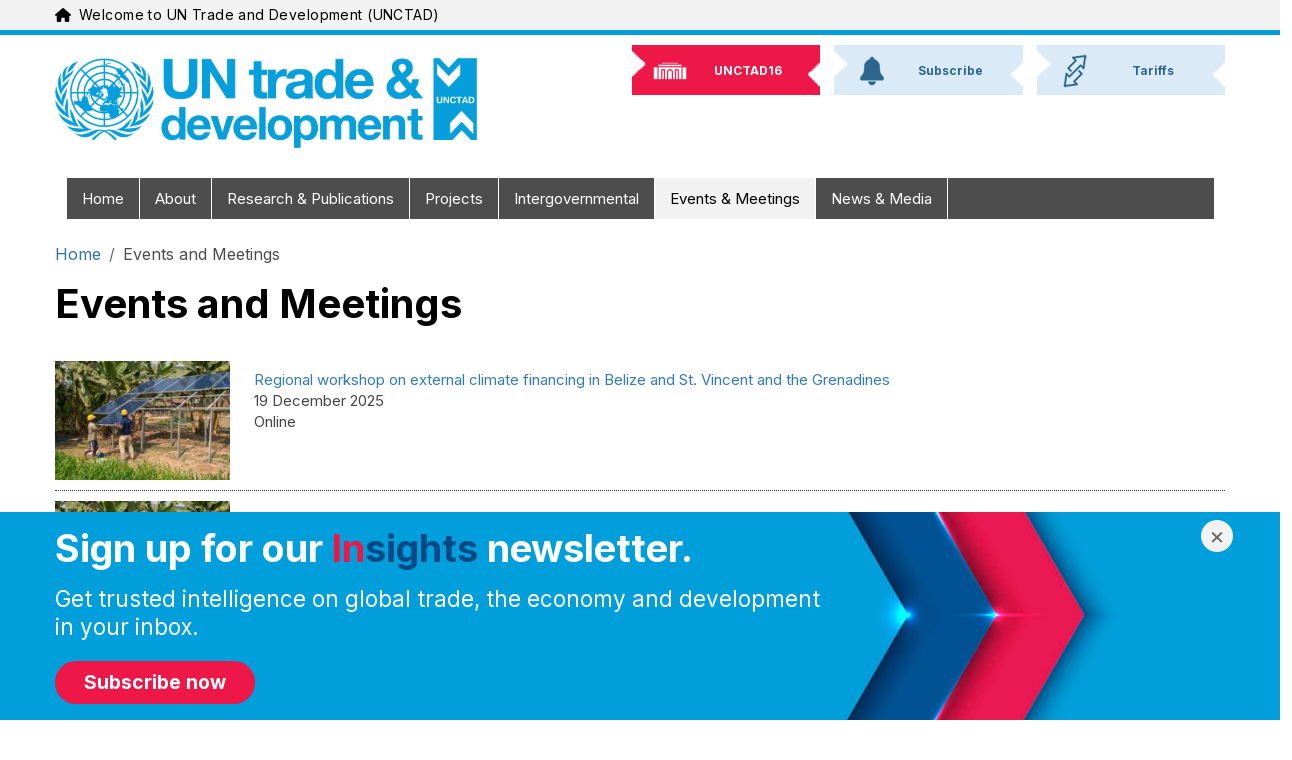

--- FILE ---
content_type: text/html; charset=UTF-8
request_url: https://unctad.org/debt-and-finance/meetings
body_size: 11239
content:
<!DOCTYPE html>
<html  lang="en" dir="ltr" prefix="og: https://ogp.me/ns#">
  <head>
    <meta charset="utf-8" />
<script async src="https://www.googletagmanager.com/gtag/js?id=UA-179163753-1"></script>
<script>window.dataLayer = window.dataLayer || [];function gtag(){dataLayer.push(arguments)};gtag("js", new Date());gtag("set", "developer_id.dMDhkMT", true);gtag("config", "UA-179163753-1", {"groups":"default","anonymize_ip":true,"page_placeholder":"PLACEHOLDER_page_path","allow_ad_personalization_signals":false});gtag("config", "G-331595331", {"groups":"default","page_placeholder":"PLACEHOLDER_page_location","allow_ad_personalization_signals":false});gtag("config", "G-4057246821", {"groups":"default","page_placeholder":"PLACEHOLDER_page_location","allow_ad_personalization_signals":false});gtag("config", "G-SN6PPP7BP5", {"groups":"default","page_placeholder":"PLACEHOLDER_page_location","allow_ad_personalization_signals":false});</script>
<meta name="description" content="Note: suggest using functionality under development that will allow to display the lits of meetings associated with the term &quot;Debt and Development Finance&quot; from the unctad.org web site." />
<link rel="canonical" href="https://unctad.org/debt-and-finance/meetings" />
<meta property="og:site_name" content="UN Trade and Development (UNCTAD)" />
<meta property="og:type" content="Basic page" />
<meta property="og:url" content="https://unctad.org/debt-and-finance/meetings" />
<meta property="og:title" content="Events and Meetings" />
<meta property="og:description" content="Note: suggest using functionality under development that will allow to display the lits of meetings associated with the term &quot;Debt and Development Finance&quot; from the unctad.org web site." />
<meta property="og:image" content="https://unctad.org/themes/custom/newyork_b5/images/UNCTAD-logo-white-on-blue-default-media-image-webiste.png" />
<meta name="twitter:card" content="summary_large_image" />
<meta name="twitter:title" content="Events and Meetings" />
<meta name="twitter:description" content="Note: suggest using functionality under development that will allow to display the lits of meetings associated with the term &quot;Debt and Development Finance&quot; from the unctad.org web site." />
<meta name="twitter:image" content="https://unctad.org/themes/custom/newyork_b5/images/UNCTAD-logo-white-on-blue-default-media-image-webiste.png" />
<meta name="MobileOptimized" content="width" />
<meta name="HandheldFriendly" content="true" />
<meta name="viewport" content="width=device-width, initial-scale=1, shrink-to-fit=no" />
<meta property="og:image" content="https://unctad.org/themes/custom/newyork_b5/images/UNCTAD-logo-white-on-blue-default-media-image-webiste.png" />
<meta property="og:image:alt" content="UNCTAD logo" />
<meta name="twitter:image" content="https://unctad.org/themes/custom/newyork_b5/images/UNCTAD-logo-white-on-blue-default-media-image-webiste.png" />
<meta name="twitter:image:alt" content="UNCTAD logo" />
<meta http-equiv="x-ua-compatible" content="ie=edge" />
<link rel="icon" href="/themes/custom/newyork_b5/favicon.ico" type="image/vnd.microsoft.icon" />
<link rel="alternate" hreflang="en" href="https://unctad.org/debt-and-finance/meetings" />

    <title>Events and Meetings | UN Trade and Development (UNCTAD)</title>
    <link rel="stylesheet" media="all" href="/sites/default/files/css/css_-P7n5xZuT0HrPH9bgS5WYfkGMyZtexk3RNamrofuBto.css?delta=0&amp;language=en&amp;theme=newyork_b5&amp;include=[base64]" />
<link rel="stylesheet" media="all" href="/sites/default/files/css/css_dZtUVTlUMdfzJmp1Nnafz8VpXNAoSSq0T_fFZ_lT7IA.css?delta=1&amp;language=en&amp;theme=newyork_b5&amp;include=[base64]" />
<link rel="stylesheet" media="all" href="https://cdnjs.cloudflare.com/ajax/libs/font-awesome/6.5.2/css/all.min.css" />
<link rel="stylesheet" media="all" href="https://fonts.googleapis.com/css?family=Inter:400,500,700&amp;display=swap&amp;subset=cyrillic" />
<link rel="stylesheet" media="all" href="/sites/default/files/css/css_OS7eZJO__-Of8mZ9ibV5hrx7_2Z-iNE3i29EF04gQbk.css?delta=4&amp;language=en&amp;theme=newyork_b5&amp;include=[base64]" />

    
  </head>
  <body class="layout-no-sidebars page-node-2927 path-debt-and-finance-meetings language-en user-anonymous path-node page-node-type-page">
    <a href="#main-content" class="visually-hidden focusable skip-link">
      Skip to main content
    </a>
    <div class="visually-hidden">MACHINE NAME = WEB 2
</div>
      <div class="dialog-off-canvas-main-canvas" data-off-canvas-main-canvas>
    			  <section class="row region region-navigation">
    
<div id="top_banner" class="language-switcher-language-url block block-language navigation navbar py-xl-0 menu--language-interface" id="block-newyork-languageswitcher" role="navigation">
	<div class="container">
		<div class="navbar-brand-wrapper">
			


<div aria-hidden="true" class="un-icon un-icon un-icon-blue me-2">
  <svg xmlns="http://www.w3.org/2000/svg" viewBox="0 0 576 512"><!--!Font Awesome Free 6.6.0 by @fontawesome - https://fontawesome.com License - https://fontawesome.com/license/free Copyright 2024 Fonticons, Inc.--><path d="M575.8 255.5c0 18-15 32.1-32 32.1l-32 0 .7 160.2c0 2.7-.2 5.4-.5 8.1l0 16.2c0 22.1-17.9 40-40 40l-16 0c-1.1 0-2.2 0-3.3-.1c-1.4 .1-2.8 .1-4.2 .1L416 512l-24 0c-22.1 0-40-17.9-40-40l0-24 0-64c0-17.7-14.3-32-32-32l-64 0c-17.7 0-32 14.3-32 32l0 64 0 24c0 22.1-17.9 40-40 40l-24 0-31.9 0c-1.5 0-3-.1-4.5-.2c-1.2 .1-2.4 .2-3.6 .2l-16 0c-22.1 0-40-17.9-40-40l0-112c0-.9 0-1.9 .1-2.8l0-69.7-32 0c-18 0-32-14-32-32.1c0-9 3-17 10-24L266.4 8c7-7 15-8 22-8s15 2 21 7L564.8 231.5c8 7 12 15 11 24z"/></svg></div>
			<span class="navbar-brand"
				data-full-text="Welcome to UN Trade and Development (UNCTAD)"
				data-short-text="Welcome to UNCTAD">
			</span>
		</div>
					


			</div>
</div>

  </section>

	      <div id="page_header_new_branding" class="container">
      <div id="brand-bar" role="heading">
          	<a class="logo navbar-btn pull-left" href="/" title="Home" rel="home">
		<img class="logo-large" src="/themes/custom/newyork_b5/images/logo_en.png" alt="UN Trade and Development (UNCTAD) - Home"/>
		<img class="logo-small" src="/themes/custom/newyork_b5/images/logo_small_blue_en.png" alt="UN Trade and Development (UNCTAD) - Home"/>
	</a>


	<nav class="container d-flex justify-content-end align-items-center flex-row d-xl-none" aria-label="Main navigation">

    	<div class="d-flex d-xl-none">
			<form class="d-flex" role="search">
				<button type="button" class="nav-link rounded-circle bg-un-blue-tint p-2 me-2" data-bs-toggle="modal" data-bs-target="#un-main-search-modal" id="modalTriggerButton" aria-label="Open search form">
					<i class="fa-solid fa-magnifying-glass fs-3 border d-flex align-items-center justify-content-center"></i>
					
				</button>
			</form>
		</div>

		<div class="bd-navbar-toggle">
			<button class="navbar-toggler rounded-circle bg-un-blue-shade p-2 text-white fw-bold" type="button">
				<svg xmlns="http://www.w3.org/2000/svg" width="24" height="24" class="bi" fill="currentColor" viewbox="0 0 16 16">
					<path fill-rule="evenodd" d="M2.5 11.5A.5.5 0 0 1 3 11h10a.5.5 0 0 1 0 1H3a.5.5 0 0 1-.5-.5zm0-4A.5.5 0 0 1 3 7h10a.5.5 0 0 1 0 1H3a.5.5 0 0 1-.5-.5zm0-4A.5.5 0 0 1 3 3h10a.5.5 0 0 1 0 1H3a.5.5 0 0 1-.5-.5z"></path>
				</svg>
				<span class="d-none fs-6 pe-1">Browse</span>
			</button>
		</div>

	</nav>
<nav role="navigation" aria-labelledby="block-newyork-b5-newbrandingheader-menu" id="block-newyork-b5-newbrandingheader" class="block block-menu navigation menu--new-branding-header">
            
  <h2 class="visually-hidden" id="block-newyork-b5-newbrandingheader-menu">New Branding Header</h2>
  

        
              <ul class="clearfix nav">
                    <li class="nav-item">
                <a href="https://unctad.org/unctad16" class="unctad16"><img class="background" alt="" src="/themes/custom/newyork_b5/images/nb_top_back.png" /><span>UNCTAD16</span>
                      <img src="/sites/default/files/menu_icons/unctad16.png" class="icon" alt="" />
                   </a>
              </li>
                <li class="nav-item">
                <a href="https://unctad.org/subscribe" class="subscribe"><img class="background" alt="" src="/themes/custom/newyork_b5/images/nb_top_back.png" /><span>Subscribe</span>
                      <img src="/sites/default/files/menu_icons/subscribe.png" class="icon" alt="" />
                   </a>
              </li>
                <li class="nav-item">
                <a href="/topic/trade-analysis/tariffs" class="tariffs"><img class="background" alt="" src="/themes/custom/newyork_b5/images/nb_top_back.png" /><span>Tariffs</span>
                      <img src="/sites/default/files/menu_icons/tariffs.png" class="icon" alt="" />
                   </a>
              </li>
        </ul>
  


  </nav>


      </div>
    </div>
  
					<div class="small-header-menu container"><ul><li class="unctad16"><a href="https://unctad.org/unctad16"><img class="background" alt="" src="/themes/custom/newyork_b5/images/nb_top_back.png" /><span>UNCTAD16</span></a></li><li class="subscribe"><a href="https://unctad.org/subscribe"><img class="background" alt="" src="/themes/custom/newyork_b5/images/nb_top_back.png" /><span>Subscribe</span></a></li><li class="tariffs"><a href="/topic/trade-analysis/tariffs"><img class="background" alt="" src="/themes/custom/newyork_b5/images/nb_top_back.png" /><span>Tariffs</span></a></li></ul></div>
		<header class="navbar navbar-expand-xl navbar py-2 navbar-default container" id="navbar" role="banner">
			<div
				class="navbar-header">
													<button type="button" class="navbar-toggle" data-toggle="collapse" data-target="#navbar-collapse">
						<span class="sr-only">Toggle navigation</span>
						<span class="icon-bar"></span>
						<span class="icon-bar"></span>
						<span class="icon-bar"></span>
					</button>
							</div>
										<div id="navbar-collapse" class="navbar-collapse collapse">
					  <section class="row region region-navigation-collapsible">
    <nav role="navigation" aria-labelledby="-menu" class="block block-menu navigation menu--main-navigation-right">
            
  <h2 class="visually-hidden" id="-menu">Main navigation right</h2>
  

        
  </nav>


<div id="block-debtportalnavigation" class="block-content-basic block block-block-content block-block-content4fcc31e8-ca89-4904-a229-52e035770a2d" style="
      background-color: inherit;
    " id="unctad-block-95009" >
    
    
        
            <div class="clearfix text-formatted field field--name-body field--type-text-with-summary field--label-hidden field__item"><nav aria-labelledby="block-mainnavigation-menu" class="contextual-region" id="block-mainnavigation" role="navigation">
<ul class="navbar-nav ml-auto">
	<li class="nav-item"><a class="nav-link item" href="/debt-and-finance/home">Home</a></li>
	<li class="nav-item"><a class="nav-link item" href="/debt-and-finance/about">About</a></li>
	<li class="nav-item"><a class="nav-link item" href="/debt-and-finance/research">Research &amp; Publications</a></li>
	<li class="nav-item"><a class="nav-link item" href="/debt-and-finance/projects">Projects</a></li>
	<li class="nav-item"><a class="nav-link item" href="/debt-and-finance/intergovernmental">Intergovernmental</a></li>
	<li class="nav-item"><a class="nav-link item" href="/debt-and-finance/meetings">Events &amp; Meetings</a></li>
	<li class="nav-item"><a class="nav-link item" href="/debt-and-finance/news">News &amp; Media</a></li>
</ul>
</nav>
</div>
      
  </div>

  </section>

				</div>
					</header>
		<div id="menu-hover-container-wrapper" class="container">
			<div id="menu-hover-container"></div>
		</div>
	
<div
	class="container pt-3">
							  

<div id="block-newyork-breadcrumbs" class="block block-system block-system-breadcrumb-block" style="
      background-color: inherit;
    " id="unctad-block-72233" >
    
    
        
  <nav role="navigation" aria-label="breadcrumb" style="">
  <ol class="breadcrumb">
            <li class="breadcrumb-item">
        <a href="/">Home</a>
      </li>
                <li class="breadcrumb-item active">
        Events and Meetings
      </li>
        </ol>
</nav>


  </div>


			
		
							  <section class="row region region-title">
    

<div id="block-newyork-page-title" class="block block-core block-page-title-block" style="
      background-color: inherit;
    " id="unctad-block-73651" >
    
    
              <h1 class="page-header"><span class="field field--name-title field--type-string field--label-hidden">Events and Meetings</span>
</h1>
  
  </div>

  </section>

			
							  <section class="row region region-top-bar">
    <div data-drupal-messages-fallback class="hidden"></div>

  </section>

			
		</div>
	<div role="main" class="main-container container js-quickedit-main-content">
		<div
			class="row">
						
									<section class="main-content col col-sm-12 region-content" id="content" role="main">
													<a id="main-content"></a>
					  

<div id="block-newyork-content" class="block block-system block-system-main-block" style="
      background-color: inherit;
    " id="unctad-block-98731" >
    
    
        
<article>
  
    

  
  <div class="node__content">
      <div class="layout layout--onecol">
    <div  class="layout__region layout__region--content">
      

<div class="block block-layout-builder block-extra-field-blocknodepagelinks" style="
      background-color: inherit;
    " id="unctad-block-6247" >
    
    
        


  </div>


<div class="block block-layout-builder block-extra-field-blocknodepagesharethis" style="
      background-color: inherit;
    " id="unctad-block-99131" >
    
    
        <div class="un-share-icons">
    
  <span st_url="https://unctad.org/debt-and-finance/meetings" 
        st_title="Events and Meetings" 
        class="st_facebook_large" 
        displaytext="facebook" 
        st_processed="yes">
    <a href="https://www.facebook.com/sharer/sharer.php?u=https%3A%2F%2Functad.org%2Fdebt-and-finance%2Fmeetings"
       target="_blank" rel="noopener noreferrer" aria-label="Share on Facebook"
       style="text-decoration:none;color:#000000;display:inline-block;cursor:pointer;" class="stButton">
      <span class="stLarge" style="background-image: url('https://ws.sharethis.com/images/2017/facebook_32.png');"></span>
    </a>
  </span>

  <span st_url="https://unctad.org/debt-and-finance/meetings" 
        st_title="Events and Meetings" 
        class="st_twitter_large" 
        displaytext="twitter" 
        st_processed="yes">
    <a href="https://twitter.com/intent/tweet?url=https%3A%2F%2Functad.org%2Fdebt-and-finance%2Fmeetings&text=Events%20and%20Meetings"
       target="_blank" rel="noopener noreferrer" aria-label="Share on Twitter (X)"
       style="text-decoration:none;color:#000000;display:inline-block;cursor:pointer;" class="stButton">
      <span class="stLarge" style="background-image: url('https://ws.sharethis.com/images/2017/twitter_32.png');"></span>
    </a>
  </span>

  <span st_url="https://unctad.org/debt-and-finance/meetings" 
        st_title="Events and Meetings" 
        class="st_linkedin_large" 
        displaytext="linkedin" 
        st_processed="yes">
    <a href="https://www.linkedin.com/shareArticle?mini=true&url=https%3A%2F%2Functad.org%2Fdebt-and-finance%2Fmeetings&title=Events%20and%20Meetings"
       target="_blank" rel="noopener noreferrer" aria-label="Share on LinkedIn"
       style="text-decoration:none;color:#000000;display:inline-block;cursor:pointer;" class="stButton">
      <span class="stLarge" style="background-image: url('https://ws.sharethis.com/images/2017/linkedin_32.png');"></span>
    </a>
  </span>

  <span st_url="https://unctad.org/debt-and-finance/meetings" 
        st_title="Events and Meetings" 
        class="st_whatsapp_large" 
        displaytext="whatsapp" 
        st_processed="yes">
    <a href="https://wa.me/?text=Events%20and%20Meetings%20https%3A%2F%2Functad.org%2Fdebt-and-finance%2Fmeetings"
       target="_blank" rel="noopener noreferrer" aria-label="Share on WhatsApp"
       style="text-decoration:none;color:#000000;display:inline-block;cursor:pointer;" class="stButton">
      <span class="stLarge" style="background-image: url('https://ws.sharethis.com/images/2017/whatsapp_32.png');"></span>
    </a>
  </span>
</div>

  </div>


<div class="block block-unctad-block block-unctad-meetings vertical" style="
      background-color: inherit;
    " id="unctad-block-70209" >
    
    
        <div class="views-element-container"><div class="view view-unctad-meetings view-id-unctad_meetings view-display-id-block_sitemap_vertical js-view-dom-id-ea6cc0a4685cf395ab49e0af52a62dc4b515462d2f7ea22daaf7305de6206a99">
  
    
            <div class="view-content">
      
                      <div class="views-row">
    <a href="/meeting/regional-workshop-external-climate-financing-belize-and-st-vincent-and-grenadines" title="Regional workshop on external climate financing in Belize and St. Vincent and the Grenadines">
      <div class="row">
                  <div class="col-md-2">
                                          <img alt="Regional workshop on external climate financing in Belize and St. Vincent and the Grenadines" class="views-field-field-media img-responsive small" src="/sites/default/files/styles/small/public/2023-10/20231010_NewsItem_WIFInvestmentFacilitation_shutterstock_2279409139_1200X675.jpg?itok=A25gHzjm" />
                                    </div>
                <div class="col-md-10">
          <div class="title">Regional workshop on external climate financing in Belize and St. Vincent and the Grenadines</div>
          <div class="date">19 December 2025</div>
                                <div class="location">
                          Online                      </div>
        </div>
      </div>
      <div class="border_wrapper"><div class="border"></div></div>
     </a>
  </div>
  <div class="views-row">
    <a href="/meeting/regional-dialogue-external-climate-financing-africa" title="Regional dialogue on external climate financing in Africa">
      <div class="row">
                  <div class="col-md-2">
                                          <img alt="Regional dialogue on external climate financing in Africa" class="views-field-field-media img-responsive small" src="/sites/default/files/styles/small/public/2023-10/20231010_NewsItem_WIFInvestmentFacilitation_shutterstock_2279409139_1200X675.jpg?itok=A25gHzjm" />
                                    </div>
                <div class="col-md-10">
          <div class="title">Regional dialogue on external climate financing in Africa</div>
          <div class="date">16 December 2025</div>
                                <div class="location">
                          Online                      </div>
        </div>
      </div>
      <div class="border_wrapper"><div class="border"></div></div>
     </a>
  </div>
  <div class="views-row">
    <a href="/meeting/intergovernmental-group-experts-financing-development-9th-session" title="Intergovernmental Group of Experts on Financing for Development, 9th session">
      <div class="row">
                  <div class="col-md-2">
                                          <img alt="Intergovernmental Group of Experts on Financing for Development, 9th session" class="views-field-field-media img-responsive small" src="/sites/default/files/styles/small/public/2025-10/meeting_ige_financing_for_dev_9th_session_en_.png?itok=ee7k_ITj" />
                                    </div>
                <div class="col-md-10">
          <div class="title">Intergovernmental Group of Experts on Financing for Development, 9th session</div>
          <div class="date">1 – 3 December 2025</div>
                                <div class="location">
                          Geneva, Switzerland                      </div>
        </div>
      </div>
      <div class="border_wrapper"><div class="border"></div></div>
     </a>
  </div>
  <div class="views-row">
    <a href="/meeting/national-dialogue-external-financing-and-climate-resilient-development-0" title="National dialogue on external financing and climate-resilient development">
      <div class="row">
                  <div class="col-md-2">
                          <div class="text-center">
                <img alt="Logo" src="/themes/custom/newyork_b5/images/logo.jpg" />
              </div>
                      </div>
                <div class="col-md-10">
          <div class="title">National dialogue on external financing and climate-resilient development</div>
          <div class="date">23 October 2025</div>
                                <div class="location">
                          Moroni, Comoros                      </div>
        </div>
      </div>
      <div class="border_wrapper"><div class="border"></div></div>
     </a>
  </div>
  <div class="views-row">
    <a href="/unctad16/ministerial-roundtable-implementing-sevilla-commitment-financing-development-and" title="UNCTAD16 ministerial roundtable: Implementing the Sevilla Commitment on financing for development and establishing a borrowers' platform">
      <div class="row">
                  <div class="col-md-2">
                                          <img alt="UNCTAD16 ministerial roundtable: Implementing the Sevilla Commitment on financing for development and establishing a borrowers' platform" class="views-field-field-media img-responsive small" src="/sites/default/files/styles/small/public/2025-09/unctad16-ministerial-finance-debt.png?itok=0LX3BKfN" />
                                    </div>
                <div class="col-md-10">
          <div class="title">UNCTAD16 ministerial roundtable: Implementing the Sevilla Commitment on financing for development and establishing a borrowers' platform</div>
          <div class="date">20 October 2025</div>
                                <div class="location">
                          Geneva, Switzerland                      </div>
        </div>
      </div>
      <div class="border_wrapper"><div class="border"></div></div>
     </a>
  </div>
  <div class="views-row">
    <a href="/meeting/national-dialogue-external-financing-and-climate-resilient-development" title="National dialogue on external financing and climate-resilient development">
      <div class="row">
                  <div class="col-md-2">
                          <div class="text-center">
                <img alt="Logo" src="/themes/custom/newyork_b5/images/logo.jpg" />
              </div>
                      </div>
                <div class="col-md-10">
          <div class="title">National dialogue on external financing and climate-resilient development</div>
          <div class="date">8 October 2025</div>
                                <div class="location">
                          Praia, Cape Verde                      </div>
        </div>
      </div>
      <div class="border_wrapper"><div class="border"></div></div>
     </a>
  </div>

    </div>
  
              <div class="more-link form-group"><a href="/meetings-search?f[0]=sitemap%3A760" title="More Meetings"></a></div>

      </div>
</div>


  </div>

    </div>
  </div>

  </div>

</article>

  </div>


							</section>

								</div>
	</div>

			<div class="footer-wrapper container arrow-x">
	<footer class="footer-un2" role="contentinfo">
		<div class="row footer-links">
			<div class="col-md-2">
				<img class="logo" src="/themes/custom/newyork_b5/images/logo_small_white_en.png" alt="United Nations Conference on Trade and Development"/>
			</div>
			<div class="col-md-10">
				<div class="">
					  <section class="row region region-footer">
    <nav role="navigation" aria-labelledby="block-newyork-footer-menu" id="block-newyork-footer" class="block block-menu navigation menu--footer">
            
  <h2 class="visually-hidden" id="block-newyork-footer-menu">Footer menu</h2>
  

        
              <ul id="block-newyork-footer" class="clearfix menu nav list-inline">
                    <li class="list-inline-item menu-item">
        <a href="/delegate">DELEGATES PORTAL</a>
              </li>
                <li class="list-inline-item menu-item">
        <a href="/civil-society" data-drupal-link-system-path="node/71">CIVIL SOCIETY</a>
              </li>
                <li class="list-inline-item menu-item">
        <a href="https://intranet.unctad.org">Staff</a>
              </li>
                <li class="list-inline-item menu-item">
        <a href="/media-centre" data-drupal-link-system-path="node/2882">JOURNALISTS</a>
              </li>
                <li class="list-inline-item menu-item">
        <a href="/projects" data-drupal-link-system-path="node/9">Technical cooperation</a>
              </li>
                <li class="list-inline-item menu-item">
        <a href="/employment" data-drupal-link-system-path="node/15">Careers</a>
              </li>
        </ul>
  


  </nav>
<nav role="navigation" aria-labelledby="block-newyork-b5-newbrandingfooter-menu" id="block-newyork-b5-newbrandingfooter" class="block block-menu navigation menu--new-branding-footer">
            
  <h2 class="visually-hidden" id="block-newyork-b5-newbrandingfooter-menu">New Branding Footer</h2>
  

        
					<div class="menu-wrapper">
			<div class="top-text">
				<span class="contact fs-6">CONTACT</span>
				<span class="follow fs-6">FOLLOW US</span>
			</div>
			<div class="socialMedia">
									<a href="/cdn-cgi/l/email-protection#a7d2c9c4d3c6c3cec9c1c8e7d2c9c4d3c6c389c8d5c0">
						<i class="fa-regular fa-envelope email"></i>
						<span class="visually-hidden">Email</span>
					</a>
									<a href="https://www.instagram.com/unctad/">
						<i class="fa-brands fa-instagram instagram"></i>
						<span class="visually-hidden">Instagram</span>
					</a>
									<a href="https://twitter.com/unctad">
						<i class="fa-brands fa-x-twitter twitter"></i>
						<span class="visually-hidden">Twitter</span>
					</a>
									<a href="https://www.youtube.com/user/UNCTADOnline">
						<i class="fa-brands fa-youtube youtube"></i>
						<span class="visually-hidden">Youtube</span>
					</a>
									<a href="https://www.flickr.com/photos/53390373@N06/">
						<i class="fa-brands fa-flickr fa-inverse flickr"></i>
						<span class="visually-hidden">Flickr</span>
					</a>
									<a href="https://www.linkedin.com/company/unctad">
						<i class="fa-brands fa-linkedin-in linkedin"></i>
						<span class="visually-hidden">Linkedin</span>
					</a>
									<a href="https://www.facebook.com/UNCTAD">
						<i class="fa-brands fa-facebook-f facebook"></i>
						<span class="visually-hidden">Facebook</span>
					</a>
									<a href="https://whatsapp.com/channel/0029VaMjKtOLtOjFG1dih93T">
						<i class="fa-brands fa-whatsapp fa-inverse whatsapp"></i>
						<span class="visually-hidden">WhatsApp</span>
					</a>
							</div>
		</div>
	


  </nav>


<div id="block-newyork-b5-subsciptionpopup" class="block-content-basic block block-block-content block-block-content701bc3f5-c40c-477c-b5c8-57b8e817b08f" style="
      background-color: inherit;
    " id="unctad-block-17243" >
    
    
        
            <div class="clearfix text-formatted field field--name-body field--type-text-with-summary field--label-hidden field__item"><div
  id="customModal"
  class="mailchimp-popup-form modal a fade"
  tabindex="-1"
  role="dialog"
  aria-modal="true"
  aria-labelledby="customModalTitle"
  aria-hidden="true"
  data-bs-keyboard="true"
  data-bs-backdrop="false"
>
  <div class="modal-dialog modal-fullscreen-bottom">
    <div class="modal-content">
      <div class="modal-body">
        <div class="container popup-container row">
          <div class="row g-0 align-items-end">
            <div
              class="modal-header container d-flex align-items-xl-start align-items-baseline"
            >
              <h2 id="customModalTitle"
                class="mailchimp-popup-form-title mb-0 mb-md-3 mb-lg-3 pe-md-5 me-md-5 me-5"
              >
                <span>Sign up for our</span>
                <span class="red">In</span><span class="blue">sights</span>
                <span>newsletter.</span>
              </h2>
              <button
                type="button"
                class="btn-close"
                data-bs-dismiss="modal"
                aria-label="Close modal"
              >
                &times;
              </button>
            </div>
            <div
              class="mailchimp-popup-form-col-left mt-0 col-12 col-md-8 mb-xl-0 g-0"
            >
              <p class="mailchimp-popup-form-tagline d-none d-lg-block">
                Get trusted intelligence on global trade, the economy and
                development in your inbox.
              </p>
              <a href="/subscribe" target="_blank">
                <button class="subscribe-btn mb-4 mb-xl-0" aria-label="Subscribe to newsletter">
                  Subscribe now
                </button>
              </a>
            </div>
          </div>
        </div>
      </div>
    </div>
  </div>
</div>

<style>
  body.modal-open {
    overflow: auto !important;
    padding-right: 0 !important;
  }
  .modal {
    position: fixed;
    overflow-y: auto;
  }
  .modal {
    pointer-events: none;
    overflow-y: visible;
  }
  .modal-dialog {
    pointer-events: all;
  }
  .mailchimp-popup-form .modal-header {
    border-bottom: none;
  }
  .mailchimp-popup-form .modal-content {
    background: url("/sites/default/files/2025-07/double.jpg") no-repeat center
      center;
    background-size: cover;
  }
  .mailchimp-popup-form .modal-fullscreen-bottom {
    position: fixed;
    bottom: 0;
    left: 0;
    right: 0;
    margin: 0;
    max-width: 100%;
    transform: translateY(100%);
  }

  .mailchimp-popup-form .modal-header {
    display: flex;
    flex-direction: row;
    justify-content: flex-start;
    align-items: flex-start;
    text-align: left;
  }

  .mailchimp-popup-form-title {
    flex: 1;
    text-align: left;
  }

  .mailchimp-popup-form-col-left {
    display: flex;
    flex-direction: column;
    align-items: flex-start;
  }

  .mailchimp-popup-form .modal-fullscreen-bottom.show {
    transform: translateY(0);
  }

  .mailchimp-popup-form .modal-content {
    border: none;
    border-radius: 0;
  }

  .mailchimp-popup-form .popup-container {
    max-width: 1350px;
    min-height: 150px;
    margin: 0 auto;
  }

  .mailchimp-popup-form .popup-logo {
    max-width: 230px;
    height: auto;
  }
  .mailchimp-popup-form-title {
    color: white;
    font-weight: bold;
  }

  .mailchimp-popup-form-title .red {
    color: #ed1847;
  }

  .mailchimp-popup-form-title .blue {
    color: #004987;
  }

  .mailchimp-popup-form-tagline {
    font-size: 1.4em;
    color: white;
    margin-bottom: 20px;
  }

  .mailchimp-popup-form .subscribe-btn {
    border: none;
    background: #ed1847;
    color: white;
    border-radius: 24px;
    padding: 0.4em 1.5em;
    font-size: 1.2em;
    cursor: pointer;
    transition: background 0.3s;
    font-weight: bold;
  }

  .mailchimp-popup-form .subscribe-btn:hover {
    background: #a71f36;
  }

  .mailchimp-popup-form .popup-logo {
    max-width: 230px;
    height: auto;
  }

  .mailchimp-popup-form .btn-close {
    background: #f2f2f2;
    border: none;
    border-radius: 50%;
    width: 16px;
    height: 16px;
    font-size: 1.5em;
    color: #666;
    cursor: pointer;
    display: flex;
    align-items: center;
    justify-content: center;
    z-index: 1;
    opacity: 1;
  }

  .mailchimp-popup-form .btn-close:hover {
    background: #a71f36;
    color: white;
  }

  @media (max-width: 768px) {
    .mailchimp-popup-form-title {
      font-size: 1.5rem;
      max-width: 250px;
    }
    .mailchimp-popup-form .btn-close {
      width: 15px;
      height: 15px;
    }
    .mailchimp-popup-form .subscribe-btn {
      font-size: 1em;
    }
  }
</style>

<script data-cfasync="false" src="/cdn-cgi/scripts/5c5dd728/cloudflare-static/email-decode.min.js"></script><script>
  function setCookie(name, value, days) {
    var expires = "";
    if (days) {
      var date = new Date();
      date.setTime(date.getTime() + days * 24 * 60 * 60 * 1000);
      expires = "; expires=" + date.toUTCString();
    }
    document.cookie = name + "=" + (value || "") + expires + "; path=/";
  }

  function getCookie(name) {
    var nameEQ = name + "=";
    var ca = document.cookie.split(";");
    for (var i = 0; i < ca.length; i++) {
      var c = ca[i];
      while (c.charAt(0) == " ") c = c.substring(1, c.length);
      if (c.indexOf(nameEQ) == 0) return c.substring(nameEQ.length, c.length);
    }
    return null;
  }

  window.addEventListener("DOMContentLoaded", function () {
    var popupCount = parseInt(getCookie("popup_count") || "0", 10);

    if (popupCount === 0) {
      // Hide any other modals that might be open
      var otherModals = document.querySelectorAll(".modal:not(#customModal)");
      otherModals.forEach(function (modal) {
        var instance = bootstrap.Modal.getInstance(modal);
        if (instance) instance.hide();
      });

      var myModal = new bootstrap.Modal(
        document.getElementById("customModal"),
        {
          backdrop: false,
          keyboard: true,
          focus: false,
        }
      );

      // Show the modal
      myModal.show();
      // Increment counter on close
      document
        .getElementById("customModal")
        .addEventListener("hidden.bs.modal", function () {
          popupCount = 1;
          setCookie("popup_count", popupCount, 5);
        });
    }

    // Subscribe button click
    document
      .querySelector(".subscribe-btn")
      .addEventListener("click", function () {
        popupCount = 1;
        setCookie("popup_count", popupCount, 5);
        bootstrap.Modal.getInstance(
          document.getElementById("customModal")
        ).hide();
      });
  });
</script></div>
      
  </div>


<div id="block-newyork-b5-csstickets" class="block-content-basic block block-block-content block-block-contenta58dd438-238d-47c0-a633-08b9070286b8" style="
      background-color: inherit;
    " id="unctad-block-3446" >
    
    
        
            <div class="clearfix text-formatted field field--name-body field--type-text-with-summary field--label-hidden field__item"><style>
nav#block-newyork-b5-newbrandingheader li:first-child img:first-of-type, li.unctad16 img, li.cnuced16 img {
    filter: brightness(0) saturate(100%) invert(25%) sepia(97%) saturate(6016%) hue-rotate(338deg) brightness(95%) contrast(95%);
}

nav#block-newyork-b5-newbrandingheader li:first-child span, li.unctad16 span, li.cnuced16 span  {color:white !important}
#page_header_new_branding .menu--new-branding-header a span { padding-top:5px !important}
.page-node-type-meeting .tab-content,
.page-node-type-publication .tab-content {
    margin-top: 0;
    border-top: none;
}

    .block .btn-contained  { color: white !important; }
</style></div>
      
  </div>

  </section>

				</div>
			</div>
		</div>
		<div class="row">
			<div class="col-md-8">
				<span class="details">UNCTAD - Palais des Nations, 8-14, Av. de la Paix, 1211 Geneva 10, Switzerland<br/>
					&copy;
					<a href="/copyright">Copyright</a>
					|
					<a href="/privacy">Privacy notice</a>
					|
					<a href="/terms">Terms of use</a>
					|
					<a href="/map-disclaimer">Map disclaimer</a>
				</span>
			</div>
			<div id="signup" class="col-md-4 col-md-offset-1 pull-right">
				

<div class="block block-unctad-mailchimp block-mailchimp-insights-signup-block-light" style="
      background-color: inherit;
    " id="unctad-block-60182" >
    
    
        	<div class="mailchimp-footer-view">
		<div class="text fs-6">Sign up for our Newsletter</div><br>
		<div class="input-group">
			
<form class="mailchimp-insights-light-signup-form" data-drupal-selector="mailchimp-insights-light-signup-form" action="/debt-and-finance/meetings" method="post" id="mailchimp-insights-light-signup-form" accept-charset="UTF-8">
  <div class="email-submit-wrapper js-form-wrapper form-wrapper mb-3" data-drupal-selector="edit-wrapper" id="edit-wrapper">




        
  <div class="js-form-item js-form-type-email form-type-email js-form-item-email form-item-email form-no-label mb-3">
          <label for="McEmail" class="control-label sr-only"><span>Your email</span></label>
                    <input data-drupal-selector="mcemail" type="email" id="McEmail" name="email" value="" size="60" maxlength="254" placeholder="Enter your email" class="form-email form-control" />

                      </div>
<span class="socialMedia submit-icon-wrapper"><button class="icon-submit-button button js-form-submit form-submit btn btn-primary" title="Submit" data-drupal-selector="edit-submit" type="submit" id="edit-submit" name="icon_submit" value=""></button>
</span></div>
<input autocomplete="off" data-drupal-selector="form-blozpigmesikcjtttoifnb-xk5v47umdgs276-lttpi" type="hidden" name="form_build_id" value="form-bLoZPiGMEsIKCJtTtoIFNb-XK5v47uMDgS276_lTtPI" class="form-control" />
<input data-drupal-selector="edit-mailchimp-insights-light-signup-form" type="hidden" name="form_id" value="mailchimp_insights_light_signup_form" class="form-control" />

</form>

		</div>
	</div>

  </div>

			</div>
		</div>
	</footer>
</div>
	<div class="center-all">
	<i class="fa fa-spinner fa-spin"></i>
</div>
<div class="modal modal-main-search" id="un-main-search-modal" tabindex="-1"
     role="dialog" aria-modal="true" aria-labelledby="searchModalLabel" aria-hidden="true">
  <div class="modal-dialog modal-fullscreen">
    <div class="modal-content">
      <div class="modal-header">
        <h2 id="searchModalLabel" class="visually-hidden">Search the site</h2>
        <button type="button" class="btn-close btn-close-white" data-bs-dismiss="modal" aria-label="Close search modal"></button>
      </div>
      <div class="modal-body d-flex align-items-center justify-content-center">
        <form id="unctad-search-form" method="GET" action="/search">
          <div class="form--inline form-inline clearfix">
            <div class="input-group input-group-lg">
              <input id="siteSearch" type="text" name="keys"
                     class="form-control form-control-lg"
                     placeholder="Search"
                     aria-label="Search"
                     maxlength="128"
					 size="100">
              <button type="submit" class="input-group-text" aria-label="Submit search">
                <i class="fa-solid fa-magnifying-glass fa-lg" aria-hidden="true"></i>
              </button>
            </div>
          </div>
        </form>
      </div>
    </div>
  </div>
</div>

  </div>

    
    <script type="application/json" data-drupal-selector="drupal-settings-json">{"path":{"baseUrl":"\/","pathPrefix":"","currentPath":"node\/2927","currentPathIsAdmin":false,"isFront":false,"currentLanguage":"en"},"pluralDelimiter":"\u0003","suppressDeprecationErrors":true,"ajaxPageState":{"libraries":"[base64]","theme":"newyork_b5","theme_token":null},"ajaxTrustedUrl":{"form_action_p_pvdeGsVG5zNF_XLGPTvYSKCf43t8qZYSwcfZl2uzM":true},"google_analytics":{"account":"UA-179163753-1","trackOutbound":true,"trackMailto":true,"trackTel":true,"trackDownload":true,"trackDownloadExtensions":"7z|aac|arc|arj|asf|asx|avi|bin|csv|doc(x|m)?|dot(x|m)?|exe|flv|gif|gz|gzip|hqx|jar|jpe?g|js|mp(2|3|4|e?g)|mov(ie)?|msi|msp|pdf|phps|png|ppt(x|m)?|pot(x|m)?|pps(x|m)?|ppam|sld(x|m)?|thmx|qtm?|ra(m|r)?|sea|sit|tar|tgz|torrent|txt|wav|wma|wmv|wpd|xls(x|m|b)?|xlt(x|m)|xlam|xml|z|zip"},"ckeditorAccordion":{"accordionStyle":{"collapseAll":1,"keepRowsOpen":0,"animateAccordionOpenAndClose":1,"openTabsWithHash":1,"allowHtmlInTitles":0}},"unctad":{"available_languages":[{"code":"en","name":"English"}]},"sharethis":{"publisher":"dr-91311623-f4ce-f6f2-734d-eb44860c85f2","version":"5x","doNotCopy":true,"hashAddressBar":false,"doNotHash":true,"shorten":"false"},"user":{"uid":0,"permissionsHash":"0617b68dda0eac3245153f67fefdd8fcd70e89de07801d16c4e19ed1296e4980"}}</script>
<script src="/sites/default/files/js/js_KZqoQn8z1EJaBDd6j9EFyd8eoNnbfFx1knDiDJJyqAM.js?scope=footer&amp;delta=0&amp;language=en&amp;theme=newyork_b5&amp;include=eJyNjjEOAyEMBD9EQpX3IGMcDsHZkTG68PtcE4pTinSj0Wq0WCkVEw2AKJqKsF90f6qwESeXRXKjAAxtWsHur8IxHVO0hvjwuUmEdus2W-Hs-gZKtpXuF_1yr4KVlN5GekbjMBP-f3h0NxgNUohNsPrzzjI7ZdiJh__CB7HeYfY"></script>
<script src="/modules/contrib/ckeditor_accordion/js/accordion.frontend.min.js?t9ihvd"></script>
<script src="/sites/default/files/js/js_25voehXswmtVRsc7Dys-lxMChs8UQH78RTY86zN3IL4.js?scope=footer&amp;delta=2&amp;language=en&amp;theme=newyork_b5&amp;include=eJyNjjEOAyEMBD9EQpX3IGMcDsHZkTG68PtcE4pTinSj0Wq0WCkVEw2AKJqKsF90f6qwESeXRXKjAAxtWsHur8IxHVO0hvjwuUmEdus2W-Hs-gZKtpXuF_1yr4KVlN5GekbjMBP-f3h0NxgNUohNsPrzzjI7ZdiJh__CB7HeYfY"></script>
<script src="/themes/custom/newyork_b5/js/sharethis_buttons.js"></script>
<script src="/sites/default/files/js/js_SU-51f3-H1-mlWHu6hHIyEhSyKEFMXiKLAJSZs95ZjA.js?scope=footer&amp;delta=4&amp;language=en&amp;theme=newyork_b5&amp;include=eJyNjjEOAyEMBD9EQpX3IGMcDsHZkTG68PtcE4pTinSj0Wq0WCkVEw2AKJqKsF90f6qwESeXRXKjAAxtWsHur8IxHVO0hvjwuUmEdus2W-Hs-gZKtpXuF_1yr4KVlN5GekbjMBP-f3h0NxgNUohNsPrzzjI7ZdiJh__CB7HeYfY"></script>

  <script defer src="https://static.cloudflareinsights.com/beacon.min.js/vcd15cbe7772f49c399c6a5babf22c1241717689176015" integrity="sha512-ZpsOmlRQV6y907TI0dKBHq9Md29nnaEIPlkf84rnaERnq6zvWvPUqr2ft8M1aS28oN72PdrCzSjY4U6VaAw1EQ==" data-cf-beacon='{"version":"2024.11.0","token":"ec50447287804af5af6095ed2cf962d0","server_timing":{"name":{"cfCacheStatus":true,"cfEdge":true,"cfExtPri":true,"cfL4":true,"cfOrigin":true,"cfSpeedBrain":true},"location_startswith":null}}' crossorigin="anonymous"></script>
<script>(function(){function c(){var b=a.contentDocument||a.contentWindow.document;if(b){var d=b.createElement('script');d.innerHTML="window.__CF$cv$params={r:'9c6cb97afdf7a9c0',t:'MTc2OTg5OTM3MA=='};var a=document.createElement('script');a.src='/cdn-cgi/challenge-platform/scripts/jsd/main.js';document.getElementsByTagName('head')[0].appendChild(a);";b.getElementsByTagName('head')[0].appendChild(d)}}if(document.body){var a=document.createElement('iframe');a.height=1;a.width=1;a.style.position='absolute';a.style.top=0;a.style.left=0;a.style.border='none';a.style.visibility='hidden';document.body.appendChild(a);if('loading'!==document.readyState)c();else if(window.addEventListener)document.addEventListener('DOMContentLoaded',c);else{var e=document.onreadystatechange||function(){};document.onreadystatechange=function(b){e(b);'loading'!==document.readyState&&(document.onreadystatechange=e,c())}}}})();</script></body>
    <!-- Cloudflare Web Analytics --><script defer src='https://static.cloudflareinsights.com/beacon.min.js' data-cf-beacon='{"token": "ec50447287804af5af6095ed2cf962d0"}'></script><!-- End Cloudflare Web Analytics -->
</html>
<!-- MACHINE NAME = WEB 2
 -->

--- FILE ---
content_type: text/css
request_url: https://unctad.org/sites/default/files/css/css_dZtUVTlUMdfzJmp1Nnafz8VpXNAoSSq0T_fFZ_lT7IA.css?delta=1&language=en&theme=newyork_b5&include=eJxdkFGKwzAMRC_kxF97HiPLaiJiW0FSWnz7pmE3sP0RwxtmQJNF3FxhTxlUWeJDtIX8TRuZwUKWKi-rB9yosIsmQBQtLD3ean6odKdewgkoorRdOnW3-bt1mrISFNSj5VBhyOGpsKE8SUc8Qyg1dHoN0S1iBbORuhT6Yyn_xKVKhjqZj8p9CbaCkq9s8VbBhjm1mMEoHB0dSspVcLteTZ8k2X_j7L9JA664ctvjrRJ3-8zwu0a6JnvyGYrXnZuUo9IbyiOJyA
body_size: 73512
content:
/* @license GPL-2.0-or-later https://www.drupal.org/licensing/faq */
.node--unpublished{background-color:#fff4f4;}
.form-required::after{content:'';vertical-align:super;display:inline-block;background-image:url(/themes/contrib/bootstrap_barrio/images/required.svg);background-repeat:no-repeat;background-size:7px 7px;width:7px;height:7px;margin:0 0.3em;}form .form-actions{align-self:flex-end;}form .filter-wrapper{padding-left:0;padding-right:0;margin-left:1rem;margin-right:1rem;}form .form-type-textarea{margin-bottom:0;}.link-edit-summary{border:0;background:none;text-decoration:underline;color:var(--bs-link-color);}.image-button.form-control{border:none;}
.alert-success{color:white;background-color:#00c851;border-color:#007e33;}.alert-warning{color:white;background-color:#ffbb33;border-color:#ff8800;}.alert-danger{color:white;background-color:#ff4444;border-color:#cc0000;}.alert-dismissible .btn-close{opacity:0.6;}
.breadcrumb{font-size:0.929em;}
:root,:root body{font-size:1rem;line-height:1.46;color:#454545;}:root,[data-bs-theme=light]{--bs-blue:#0d6efd;--bs-indigo:#6610f2;--bs-purple:#6f42c1;--bs-pink:#d63384;--bs-red:#dc3545;--bs-orange:#fd7e14;--bs-yellow:#ffc107;--bs-green:#28a745;--bs-teal:#20c997;--bs-cyan:#17a2b8;--bs-black:#000;--bs-white:#fff;--bs-gray:#6c757d;--bs-gray-dark:#343a40;--bs-gray-100:#f8f9fa;--bs-gray-200:#e9ecef;--bs-gray-300:#dee2e6;--bs-gray-400:#ced4da;--bs-gray-500:#adb5bd;--bs-gray-600:#6c757d;--bs-gray-700:#495057;--bs-gray-800:#343a40;--bs-gray-900:#212529;--bs-primary:#0079C0;--bs-secondary:rgb(255,78,46);--bs-success:#28a745;--bs-info:#17a2b8;--bs-warning:#ffc107;--bs-danger:#dc3545;--bs-light:#f8f9fa;--bs-dark:#343a40;--bs-primary-rgb:0,121,192;--bs-secondary-rgb:255,78,46;--bs-success-rgb:40,167,69;--bs-info-rgb:23,162,184;--bs-warning-rgb:255,193,7;--bs-danger-rgb:220,53,69;--bs-light-rgb:248,249,250;--bs-dark-rgb:52,58,64;--bs-primary-text-emphasis:#00304d;--bs-secondary-text-emphasis:#661f12;--bs-success-text-emphasis:#10431c;--bs-info-text-emphasis:#09414a;--bs-warning-text-emphasis:#664d03;--bs-danger-text-emphasis:#58151c;--bs-light-text-emphasis:#495057;--bs-dark-text-emphasis:#495057;--bs-primary-bg-subtle:#cce4f2;--bs-secondary-bg-subtle:#ffdcd5;--bs-success-bg-subtle:#d4edda;--bs-info-bg-subtle:#d1ecf1;--bs-warning-bg-subtle:#fff3cd;--bs-danger-bg-subtle:#f8d7da;--bs-light-bg-subtle:#fcfcfd;--bs-dark-bg-subtle:#ced4da;--bs-primary-border-subtle:#99c9e6;--bs-secondary-border-subtle:#ffb8ab;--bs-success-border-subtle:#a9dcb5;--bs-info-border-subtle:#a2dae3;--bs-warning-border-subtle:#ffe69c;--bs-danger-border-subtle:#f1aeb5;--bs-light-border-subtle:#e9ecef;--bs-dark-border-subtle:#adb5bd;--bs-white-rgb:255,255,255;--bs-black-rgb:0,0,0;--bs-font-sans-serif:"Inter","Helvetica Neue",Helvetica,Arial,sans-serif;--bs-font-monospace:SFMono-Regular,Menlo,Monaco,Consolas,"Liberation Mono","Courier New",monospace;--bs-gradient:linear-gradient(180deg,rgba(255,255,255,0.15),rgba(255,255,255,0));--bs-root-font-size:1;--bs-body-font-family:var(--bs-font-sans-serif);--bs-body-font-size:1rem;--bs-body-font-weight:400;--bs-body-line-height:1.46;--bs-body-color:#343a40;--bs-body-color-rgb:52,58,64;--bs-body-bg:#fff;--bs-body-bg-rgb:255,255,255;--bs-emphasis-color:#000;--bs-emphasis-color-rgb:0,0,0;--bs-secondary-color:rgba(52,58,64,0.75);--bs-secondary-color-rgb:52,58,64;--bs-secondary-bg:#e9ecef;--bs-secondary-bg-rgb:233,236,239;--bs-tertiary-color:rgba(52,58,64,0.5);--bs-tertiary-color-rgb:52,58,64;--bs-tertiary-bg:#f8f9fa;--bs-tertiary-bg-rgb:248,249,250;--bs-heading-color:inherit;--bs-link-color:#337ab7;--bs-link-color-rgb:51,122,183;--bs-link-decoration:none;--bs-link-hover-color:#296292;--bs-link-hover-color-rgb:41,98,146;--bs-code-color:#d63384;--bs-highlight-color:#343a40;--bs-highlight-bg:#fff3cd;--bs-border-width:1px;--bs-border-style:solid;--bs-border-color:#dee2e6;--bs-border-color-translucent:rgba(0,0,0,0.175);--bs-border-radius:0.375rem;--bs-border-radius-sm:0.25rem;--bs-border-radius-lg:0.5rem;--bs-border-radius-xl:1rem;--bs-border-radius-xxl:2rem;--bs-border-radius-2xl:var(--bs-border-radius-xxl);--bs-border-radius-pill:50rem;--bs-box-shadow:0 0.5rem 1rem rgba(0,0,0,0.15);--bs-box-shadow-sm:0 0.125rem 0.25rem rgba(0,0,0,0.075);--bs-box-shadow-lg:0 1rem 3rem rgba(0,0,0,0.175);--bs-box-shadow-inset:inset 0 1px 2px rgba(0,0,0,0.075);--bs-focus-ring-width:0.25rem;--bs-focus-ring-opacity:0.25;--bs-focus-ring-color:rgba(0,121,192,0.25);--bs-form-valid-color:#28a745;--bs-form-valid-border-color:#28a745;--bs-form-invalid-color:#dc3545;--bs-form-invalid-border-color:#dc3545;}[data-bs-theme=dark]{color-scheme:dark;--bs-body-color:#dee2e6;--bs-body-color-rgb:222,226,230;--bs-body-bg:#212529;--bs-body-bg-rgb:33,37,41;--bs-emphasis-color:#fff;--bs-emphasis-color-rgb:255,255,255;--bs-secondary-color:rgba(222,226,230,0.75);--bs-secondary-color-rgb:222,226,230;--bs-secondary-bg:#343a40;--bs-secondary-bg-rgb:52,58,64;--bs-tertiary-color:rgba(222,226,230,0.5);--bs-tertiary-color-rgb:222,226,230;--bs-tertiary-bg:#2b3035;--bs-tertiary-bg-rgb:43,48,53;--bs-primary-text-emphasis:#66afd9;--bs-secondary-text-emphasis:#ff9582;--bs-success-text-emphasis:#7eca8f;--bs-info-text-emphasis:#74c7d4;--bs-warning-text-emphasis:#ffda6a;--bs-danger-text-emphasis:#ea868f;--bs-light-text-emphasis:#f8f9fa;--bs-dark-text-emphasis:#dee2e6;--bs-primary-bg-subtle:#001826;--bs-secondary-bg-subtle:#331009;--bs-success-bg-subtle:#08210e;--bs-info-bg-subtle:#052025;--bs-warning-bg-subtle:#332701;--bs-danger-bg-subtle:#2c0b0e;--bs-light-bg-subtle:#343a40;--bs-dark-bg-subtle:#1a1d20;--bs-primary-border-subtle:#004973;--bs-secondary-border-subtle:#992f1c;--bs-success-border-subtle:#186429;--bs-info-border-subtle:#0e616e;--bs-warning-border-subtle:#997404;--bs-danger-border-subtle:#842029;--bs-light-border-subtle:#495057;--bs-dark-border-subtle:#343a40;--bs-heading-color:inherit;--bs-link-color:#66afd9;--bs-link-hover-color:#85bfe1;--bs-link-color-rgb:102,175,217;--bs-link-hover-color-rgb:133,191,225;--bs-code-color:#e685b5;--bs-highlight-color:#dee2e6;--bs-highlight-bg:#664d03;--bs-border-color:#495057;--bs-border-color-translucent:rgba(255,255,255,0.15);--bs-form-valid-color:#7eca8f;--bs-form-valid-border-color:#7eca8f;--bs-form-invalid-color:#ea868f;--bs-form-invalid-border-color:#ea868f;}*,*::before,*::after{-webkit-box-sizing:border-box;box-sizing:border-box;}:root{font-size:var(--bs-root-font-size);}@media (prefers-reduced-motion:no-preference){:root{scroll-behavior:smooth;}}body{margin:0;font-family:var(--bs-body-font-family);font-size:var(--bs-body-font-size);font-weight:var(--bs-body-font-weight);line-height:var(--bs-body-line-height);color:var(--bs-body-color);text-align:var(--bs-body-text-align);background-color:var(--bs-body-bg);-webkit-text-size-adjust:100%;-webkit-tap-highlight-color:rgba(0,0,0,0);}hr{margin:1rem 0;color:inherit;border:0;border-top:var(--bs-border-width) solid;opacity:0.25;}h6,.h6,h5,.h5,h4,.h4,h3,.h3,h2,.h2,h1,.h1{margin-top:0;margin-bottom:0.5rem;font-weight:500;line-height:1.2;color:var(--bs-heading-color);}h1,.h1{font-size:calc(1.35rem + 1.2vw);}@media (min-width:75rem){h1,.h1{font-size:2.25rem;}}h2,.h2{font-size:calc(1.3125rem + 0.75vw);}@media (min-width:75rem){h2,.h2{font-size:1.875rem;}}h3,.h3{font-size:calc(1.275rem + 0.3vw);}@media (min-width:75rem){h3,.h3{font-size:1.5rem;}}h4,.h4{font-size:1.125rem;}h5,.h5{font-size:0.875rem;}h6,.h6{font-size:0.75rem;}p{margin-top:0;margin-bottom:1rem;}abbr[title]{-webkit-text-decoration:underline dotted;text-decoration:underline dotted;cursor:help;text-decoration-skip-ink:none;}address{margin-bottom:1rem;font-style:normal;line-height:inherit;}ol,ul{padding-left:2rem;}ol,ul,dl{margin-top:0;margin-bottom:1rem;}ol ol,ul ul,ol ul,ul ol{margin-bottom:0;}dt{font-weight:700;}dd{margin-bottom:0.5rem;margin-left:0;}blockquote{margin:0 0 1rem;}b,strong{font-weight:bolder;}small,.small{font-size:0.875em;}mark,.mark{padding:0.1875em;color:var(--bs-highlight-color);background-color:var(--bs-highlight-bg);}sub,sup{position:relative;font-size:0.75em;line-height:0;vertical-align:baseline;}sub{bottom:-0.25em;}sup{top:-0.5em;}a{color:rgba(var(--bs-link-color-rgb),var(--bs-link-opacity,1));text-decoration:none;}a:hover{--bs-link-color-rgb:var(--bs-link-hover-color-rgb);}a:not([href]):not([class]),a:not([href]):not([class]):hover{color:inherit;text-decoration:none;}pre,code,kbd,samp{font-family:var(--bs-font-monospace);font-size:1em;}pre{display:block;margin-top:0;margin-bottom:1rem;overflow:auto;font-size:0.875em;}pre code{font-size:inherit;color:inherit;word-break:normal;}code{font-size:0.875em;color:var(--bs-code-color);word-wrap:break-word;}a > code{color:inherit;}kbd{padding:0.1875rem 0.375rem;font-size:0.875em;color:var(--bs-body-bg);background-color:var(--bs-body-color);border-radius:0.25rem;}kbd kbd{padding:0;font-size:1em;}figure{margin:0 0 1rem;}img,svg{vertical-align:middle;}table{caption-side:bottom;border-collapse:collapse;}caption{padding-top:0.5rem;padding-bottom:0.5rem;color:var(--bs-secondary-color);text-align:left;}th{text-align:inherit;text-align:-webkit-match-parent;}thead,tbody,tfoot,tr,td,th{border-color:inherit;border-style:solid;border-width:0;}label{display:inline-block;}button{border-radius:0;}button:focus:not(:focus-visible){outline:0;}input,button,select,optgroup,textarea{margin:0;font-family:inherit;font-size:inherit;line-height:inherit;}button,select{text-transform:none;}[role=button]{cursor:pointer;}select{word-wrap:normal;}select:disabled{opacity:1;}[list]:not([type=date]):not([type=datetime-local]):not([type=month]):not([type=week]):not([type=time])::-webkit-calendar-picker-indicator{display:none !important;}button,[type=button],[type=reset],[type=submit]{-webkit-appearance:button;}button:not(:disabled),[type=button]:not(:disabled),[type=reset]:not(:disabled),[type=submit]:not(:disabled){cursor:pointer;}::-moz-focus-inner{padding:0;border-style:none;}textarea{resize:vertical;}fieldset{min-width:0;padding:0;margin:0;border:0;}legend{float:left;width:100%;padding:0;margin-bottom:0.5rem;font-size:calc(1.275rem + 0.3vw);line-height:inherit;}@media (min-width:75rem){legend{font-size:1.5rem;}}legend + *{clear:left;}::-webkit-datetime-edit-fields-wrapper,::-webkit-datetime-edit-text,::-webkit-datetime-edit-minute,::-webkit-datetime-edit-hour-field,::-webkit-datetime-edit-day-field,::-webkit-datetime-edit-month-field,::-webkit-datetime-edit-year-field{padding:0;}::-webkit-inner-spin-button{height:auto;}[type=search]{-webkit-appearance:textfield;outline-offset:-2px;}::-webkit-search-decoration{-webkit-appearance:none;}::-webkit-color-swatch-wrapper{padding:0;}::file-selector-button{font:inherit;-webkit-appearance:button;}output{display:inline-block;}iframe{border:0;}summary{display:list-item;cursor:pointer;}progress{vertical-align:baseline;}[hidden]{display:none !important;}.lead{font-size:1.25rem;font-weight:300;}.display-1{font-size:calc(1.625rem + 4.5vw);font-weight:300;line-height:1.2;}@media (min-width:75rem){.display-1{font-size:5rem;}}.display-2{font-size:calc(1.575rem + 3.9vw);font-weight:300;line-height:1.2;}@media (min-width:75rem){.display-2{font-size:4.5rem;}}.display-3{font-size:calc(1.525rem + 3.3vw);font-weight:300;line-height:1.2;}@media (min-width:75rem){.display-3{font-size:4rem;}}.display-4{font-size:calc(1.475rem + 2.7vw);font-weight:300;line-height:1.2;}@media (min-width:75rem){.display-4{font-size:3.5rem;}}.display-5{font-size:calc(1.425rem + 2.1vw);font-weight:300;line-height:1.2;}@media (min-width:75rem){.display-5{font-size:3rem;}}.display-6{font-size:calc(1.375rem + 1.5vw);font-weight:300;line-height:1.2;}@media (min-width:75rem){.display-6{font-size:2.5rem;}}.list-unstyled{padding-left:0;list-style:none;}.list-inline{padding-left:0;list-style:none;}.list-inline-item{display:inline-block;}.list-inline-item:not(:last-child){margin-right:0.5rem;}.initialism{font-size:0.875em;text-transform:uppercase;}.blockquote{margin-bottom:1rem;font-size:1.25rem;}.blockquote > :last-child{margin-bottom:0;}.blockquote-footer{margin-top:-1rem;margin-bottom:1rem;font-size:0.875em;color:#6c757d;}.blockquote-footer::before{content:"— ";}.img-fluid{max-width:100%;height:auto;}.img-thumbnail{padding:0.25rem;background-color:var(--bs-body-bg);border:var(--bs-border-width) solid var(--bs-border-color);border-radius:var(--bs-border-radius);max-width:100%;height:auto;}.figure{display:inline-block;}.figure-img{margin-bottom:0.5rem;line-height:1;}.figure-caption{font-size:0.875em;color:var(--bs-secondary-color);}.container,.container-fluid,.container-xxl,.container-xl,.container-lg,.container-md,.container-sm{--bs-gutter-x:1.5rem;--bs-gutter-y:0;width:100%;padding-right:calc(var(--bs-gutter-x) * 0.5);padding-left:calc(var(--bs-gutter-x) * 0.5);margin-right:auto;margin-left:auto;}@media (min-width:36rem){.container-sm,.container{max-width:540px;}}@media (min-width:48rem){.container-md,.container-sm,.container{max-width:720px;}}@media (min-width:62rem){.container-lg,.container-md,.container-sm,.container{max-width:960px;}}@media (min-width:75rem){.container-xl,.container-lg,.container-md,.container-sm,.container{max-width:1140px;}}@media (min-width:87.5rem){.container-xxl,.container-xl,.container-lg,.container-md,.container-sm,.container{max-width:1320px;}}:root{--bs-breakpoint-xs:0;--bs-breakpoint-sm:576px;--bs-breakpoint-md:768px;--bs-breakpoint-lg:992px;--bs-breakpoint-xl:1200px;--bs-breakpoint-xxl:1400px;}.row{--bs-gutter-x:1.5rem;--bs-gutter-y:0;display:-webkit-box;display:-ms-flexbox;display:flex;-ms-flex-wrap:wrap;flex-wrap:wrap;margin-top:calc(-1 * var(--bs-gutter-y));margin-right:calc(-0.5 * var(--bs-gutter-x));margin-left:calc(-0.5 * var(--bs-gutter-x));}.row > *{-ms-flex-negative:0;flex-shrink:0;width:100%;max-width:100%;padding-right:calc(var(--bs-gutter-x) * 0.5);padding-left:calc(var(--bs-gutter-x) * 0.5);margin-top:var(--bs-gutter-y);}.col{-webkit-box-flex:1;-ms-flex:1 0 0%;flex:1 0 0%;}.row-cols-auto > *{-webkit-box-flex:0;-ms-flex:0 0 auto;flex:0 0 auto;width:auto;}.row-cols-1 > *{-webkit-box-flex:0;-ms-flex:0 0 auto;flex:0 0 auto;width:100%;}.row-cols-2 > *{-webkit-box-flex:0;-ms-flex:0 0 auto;flex:0 0 auto;width:50%;}.row-cols-3 > *{-webkit-box-flex:0;-ms-flex:0 0 auto;flex:0 0 auto;width:33.33333333%;}.row-cols-4 > *{-webkit-box-flex:0;-ms-flex:0 0 auto;flex:0 0 auto;width:25%;}.row-cols-5 > *{-webkit-box-flex:0;-ms-flex:0 0 auto;flex:0 0 auto;width:20%;}.row-cols-6 > *{-webkit-box-flex:0;-ms-flex:0 0 auto;flex:0 0 auto;width:16.66666667%;}.col-auto{-webkit-box-flex:0;-ms-flex:0 0 auto;flex:0 0 auto;width:auto;}.col-1{-webkit-box-flex:0;-ms-flex:0 0 auto;flex:0 0 auto;width:8.33333333%;}.col-2{-webkit-box-flex:0;-ms-flex:0 0 auto;flex:0 0 auto;width:16.66666667%;}.col-3{-webkit-box-flex:0;-ms-flex:0 0 auto;flex:0 0 auto;width:25%;}.col-4{-webkit-box-flex:0;-ms-flex:0 0 auto;flex:0 0 auto;width:33.33333333%;}.col-5{-webkit-box-flex:0;-ms-flex:0 0 auto;flex:0 0 auto;width:41.66666667%;}.col-6{-webkit-box-flex:0;-ms-flex:0 0 auto;flex:0 0 auto;width:50%;}.col-7{-webkit-box-flex:0;-ms-flex:0 0 auto;flex:0 0 auto;width:58.33333333%;}.col-8{-webkit-box-flex:0;-ms-flex:0 0 auto;flex:0 0 auto;width:66.66666667%;}.col-9{-webkit-box-flex:0;-ms-flex:0 0 auto;flex:0 0 auto;width:75%;}.col-10{-webkit-box-flex:0;-ms-flex:0 0 auto;flex:0 0 auto;width:83.33333333%;}.col-11{-webkit-box-flex:0;-ms-flex:0 0 auto;flex:0 0 auto;width:91.66666667%;}.col-12{-webkit-box-flex:0;-ms-flex:0 0 auto;flex:0 0 auto;width:100%;}.offset-1{margin-left:8.33333333%;}.offset-2{margin-left:16.66666667%;}.offset-3{margin-left:25%;}.offset-4{margin-left:33.33333333%;}.offset-5{margin-left:41.66666667%;}.offset-6{margin-left:50%;}.offset-7{margin-left:58.33333333%;}.offset-8{margin-left:66.66666667%;}.offset-9{margin-left:75%;}.offset-10{margin-left:83.33333333%;}.offset-11{margin-left:91.66666667%;}.g-0,.gx-0{--bs-gutter-x:0;}.g-0,.gy-0{--bs-gutter-y:0;}.g-1,.gx-1{--bs-gutter-x:0.25rem;}.g-1,.gy-1{--bs-gutter-y:0.25rem;}.g-2,.gx-2{--bs-gutter-x:0.5rem;}.g-2,.gy-2{--bs-gutter-y:0.5rem;}.g-3,.gx-3{--bs-gutter-x:1rem;}.g-3,.gy-3{--bs-gutter-y:1rem;}.g-4,.gx-4{--bs-gutter-x:1.5rem;}.g-4,.gy-4{--bs-gutter-y:1.5rem;}.g-5,.gx-5{--bs-gutter-x:3rem;}.g-5,.gy-5{--bs-gutter-y:3rem;}@media (min-width:36rem){.col-sm{-webkit-box-flex:1;-ms-flex:1 0 0%;flex:1 0 0%;}.row-cols-sm-auto > *{-webkit-box-flex:0;-ms-flex:0 0 auto;flex:0 0 auto;width:auto;}.row-cols-sm-1 > *{-webkit-box-flex:0;-ms-flex:0 0 auto;flex:0 0 auto;width:100%;}.row-cols-sm-2 > *{-webkit-box-flex:0;-ms-flex:0 0 auto;flex:0 0 auto;width:50%;}.row-cols-sm-3 > *{-webkit-box-flex:0;-ms-flex:0 0 auto;flex:0 0 auto;width:33.33333333%;}.row-cols-sm-4 > *{-webkit-box-flex:0;-ms-flex:0 0 auto;flex:0 0 auto;width:25%;}.row-cols-sm-5 > *{-webkit-box-flex:0;-ms-flex:0 0 auto;flex:0 0 auto;width:20%;}.row-cols-sm-6 > *{-webkit-box-flex:0;-ms-flex:0 0 auto;flex:0 0 auto;width:16.66666667%;}.col-sm-auto{-webkit-box-flex:0;-ms-flex:0 0 auto;flex:0 0 auto;width:auto;}.col-sm-1{-webkit-box-flex:0;-ms-flex:0 0 auto;flex:0 0 auto;width:8.33333333%;}.col-sm-2{-webkit-box-flex:0;-ms-flex:0 0 auto;flex:0 0 auto;width:16.66666667%;}.col-sm-3{-webkit-box-flex:0;-ms-flex:0 0 auto;flex:0 0 auto;width:25%;}.col-sm-4{-webkit-box-flex:0;-ms-flex:0 0 auto;flex:0 0 auto;width:33.33333333%;}.col-sm-5{-webkit-box-flex:0;-ms-flex:0 0 auto;flex:0 0 auto;width:41.66666667%;}.col-sm-6{-webkit-box-flex:0;-ms-flex:0 0 auto;flex:0 0 auto;width:50%;}.col-sm-7{-webkit-box-flex:0;-ms-flex:0 0 auto;flex:0 0 auto;width:58.33333333%;}.col-sm-8{-webkit-box-flex:0;-ms-flex:0 0 auto;flex:0 0 auto;width:66.66666667%;}.col-sm-9{-webkit-box-flex:0;-ms-flex:0 0 auto;flex:0 0 auto;width:75%;}.col-sm-10{-webkit-box-flex:0;-ms-flex:0 0 auto;flex:0 0 auto;width:83.33333333%;}.col-sm-11{-webkit-box-flex:0;-ms-flex:0 0 auto;flex:0 0 auto;width:91.66666667%;}.col-sm-12{-webkit-box-flex:0;-ms-flex:0 0 auto;flex:0 0 auto;width:100%;}.offset-sm-0{margin-left:0;}.offset-sm-1{margin-left:8.33333333%;}.offset-sm-2{margin-left:16.66666667%;}.offset-sm-3{margin-left:25%;}.offset-sm-4{margin-left:33.33333333%;}.offset-sm-5{margin-left:41.66666667%;}.offset-sm-6{margin-left:50%;}.offset-sm-7{margin-left:58.33333333%;}.offset-sm-8{margin-left:66.66666667%;}.offset-sm-9{margin-left:75%;}.offset-sm-10{margin-left:83.33333333%;}.offset-sm-11{margin-left:91.66666667%;}.g-sm-0,.gx-sm-0{--bs-gutter-x:0;}.g-sm-0,.gy-sm-0{--bs-gutter-y:0;}.g-sm-1,.gx-sm-1{--bs-gutter-x:0.25rem;}.g-sm-1,.gy-sm-1{--bs-gutter-y:0.25rem;}.g-sm-2,.gx-sm-2{--bs-gutter-x:0.5rem;}.g-sm-2,.gy-sm-2{--bs-gutter-y:0.5rem;}.g-sm-3,.gx-sm-3{--bs-gutter-x:1rem;}.g-sm-3,.gy-sm-3{--bs-gutter-y:1rem;}.g-sm-4,.gx-sm-4{--bs-gutter-x:1.5rem;}.g-sm-4,.gy-sm-4{--bs-gutter-y:1.5rem;}.g-sm-5,.gx-sm-5{--bs-gutter-x:3rem;}.g-sm-5,.gy-sm-5{--bs-gutter-y:3rem;}}@media (min-width:48rem){.col-md{-webkit-box-flex:1;-ms-flex:1 0 0%;flex:1 0 0%;}.row-cols-md-auto > *{-webkit-box-flex:0;-ms-flex:0 0 auto;flex:0 0 auto;width:auto;}.row-cols-md-1 > *{-webkit-box-flex:0;-ms-flex:0 0 auto;flex:0 0 auto;width:100%;}.row-cols-md-2 > *{-webkit-box-flex:0;-ms-flex:0 0 auto;flex:0 0 auto;width:50%;}.row-cols-md-3 > *{-webkit-box-flex:0;-ms-flex:0 0 auto;flex:0 0 auto;width:33.33333333%;}.row-cols-md-4 > *{-webkit-box-flex:0;-ms-flex:0 0 auto;flex:0 0 auto;width:25%;}.row-cols-md-5 > *{-webkit-box-flex:0;-ms-flex:0 0 auto;flex:0 0 auto;width:20%;}.row-cols-md-6 > *{-webkit-box-flex:0;-ms-flex:0 0 auto;flex:0 0 auto;width:16.66666667%;}.col-md-auto{-webkit-box-flex:0;-ms-flex:0 0 auto;flex:0 0 auto;width:auto;}.col-md-1{-webkit-box-flex:0;-ms-flex:0 0 auto;flex:0 0 auto;width:8.33333333%;}.col-md-2{-webkit-box-flex:0;-ms-flex:0 0 auto;flex:0 0 auto;width:16.66666667%;}.col-md-3{-webkit-box-flex:0;-ms-flex:0 0 auto;flex:0 0 auto;width:25%;}.col-md-4{-webkit-box-flex:0;-ms-flex:0 0 auto;flex:0 0 auto;width:33.33333333%;}.col-md-5{-webkit-box-flex:0;-ms-flex:0 0 auto;flex:0 0 auto;width:41.66666667%;}.col-md-6{-webkit-box-flex:0;-ms-flex:0 0 auto;flex:0 0 auto;width:50%;}.col-md-7{-webkit-box-flex:0;-ms-flex:0 0 auto;flex:0 0 auto;width:58.33333333%;}.col-md-8{-webkit-box-flex:0;-ms-flex:0 0 auto;flex:0 0 auto;width:66.66666667%;}.col-md-9{-webkit-box-flex:0;-ms-flex:0 0 auto;flex:0 0 auto;width:75%;}.col-md-10{-webkit-box-flex:0;-ms-flex:0 0 auto;flex:0 0 auto;width:83.33333333%;}.col-md-11{-webkit-box-flex:0;-ms-flex:0 0 auto;flex:0 0 auto;width:91.66666667%;}.col-md-12{-webkit-box-flex:0;-ms-flex:0 0 auto;flex:0 0 auto;width:100%;}.offset-md-0{margin-left:0;}.offset-md-1{margin-left:8.33333333%;}.offset-md-2{margin-left:16.66666667%;}.offset-md-3{margin-left:25%;}.offset-md-4{margin-left:33.33333333%;}.offset-md-5{margin-left:41.66666667%;}.offset-md-6{margin-left:50%;}.offset-md-7{margin-left:58.33333333%;}.offset-md-8{margin-left:66.66666667%;}.offset-md-9{margin-left:75%;}.offset-md-10{margin-left:83.33333333%;}.offset-md-11{margin-left:91.66666667%;}.g-md-0,.gx-md-0{--bs-gutter-x:0;}.g-md-0,.gy-md-0{--bs-gutter-y:0;}.g-md-1,.gx-md-1{--bs-gutter-x:0.25rem;}.g-md-1,.gy-md-1{--bs-gutter-y:0.25rem;}.g-md-2,.gx-md-2{--bs-gutter-x:0.5rem;}.g-md-2,.gy-md-2{--bs-gutter-y:0.5rem;}.g-md-3,.gx-md-3{--bs-gutter-x:1rem;}.g-md-3,.gy-md-3{--bs-gutter-y:1rem;}.g-md-4,.gx-md-4{--bs-gutter-x:1.5rem;}.g-md-4,.gy-md-4{--bs-gutter-y:1.5rem;}.g-md-5,.gx-md-5{--bs-gutter-x:3rem;}.g-md-5,.gy-md-5{--bs-gutter-y:3rem;}}@media (min-width:62rem){.col-lg{-webkit-box-flex:1;-ms-flex:1 0 0%;flex:1 0 0%;}.row-cols-lg-auto > *{-webkit-box-flex:0;-ms-flex:0 0 auto;flex:0 0 auto;width:auto;}.row-cols-lg-1 > *{-webkit-box-flex:0;-ms-flex:0 0 auto;flex:0 0 auto;width:100%;}.row-cols-lg-2 > *{-webkit-box-flex:0;-ms-flex:0 0 auto;flex:0 0 auto;width:50%;}.row-cols-lg-3 > *{-webkit-box-flex:0;-ms-flex:0 0 auto;flex:0 0 auto;width:33.33333333%;}.row-cols-lg-4 > *{-webkit-box-flex:0;-ms-flex:0 0 auto;flex:0 0 auto;width:25%;}.row-cols-lg-5 > *{-webkit-box-flex:0;-ms-flex:0 0 auto;flex:0 0 auto;width:20%;}.row-cols-lg-6 > *{-webkit-box-flex:0;-ms-flex:0 0 auto;flex:0 0 auto;width:16.66666667%;}.col-lg-auto{-webkit-box-flex:0;-ms-flex:0 0 auto;flex:0 0 auto;width:auto;}.col-lg-1{-webkit-box-flex:0;-ms-flex:0 0 auto;flex:0 0 auto;width:8.33333333%;}.col-lg-2{-webkit-box-flex:0;-ms-flex:0 0 auto;flex:0 0 auto;width:16.66666667%;}.col-lg-3{-webkit-box-flex:0;-ms-flex:0 0 auto;flex:0 0 auto;width:25%;}.col-lg-4{-webkit-box-flex:0;-ms-flex:0 0 auto;flex:0 0 auto;width:33.33333333%;}.col-lg-5{-webkit-box-flex:0;-ms-flex:0 0 auto;flex:0 0 auto;width:41.66666667%;}.col-lg-6{-webkit-box-flex:0;-ms-flex:0 0 auto;flex:0 0 auto;width:50%;}.col-lg-7{-webkit-box-flex:0;-ms-flex:0 0 auto;flex:0 0 auto;width:58.33333333%;}.col-lg-8{-webkit-box-flex:0;-ms-flex:0 0 auto;flex:0 0 auto;width:66.66666667%;}.col-lg-9{-webkit-box-flex:0;-ms-flex:0 0 auto;flex:0 0 auto;width:75%;}.col-lg-10{-webkit-box-flex:0;-ms-flex:0 0 auto;flex:0 0 auto;width:83.33333333%;}.col-lg-11{-webkit-box-flex:0;-ms-flex:0 0 auto;flex:0 0 auto;width:91.66666667%;}.col-lg-12{-webkit-box-flex:0;-ms-flex:0 0 auto;flex:0 0 auto;width:100%;}.offset-lg-0{margin-left:0;}.offset-lg-1{margin-left:8.33333333%;}.offset-lg-2{margin-left:16.66666667%;}.offset-lg-3{margin-left:25%;}.offset-lg-4{margin-left:33.33333333%;}.offset-lg-5{margin-left:41.66666667%;}.offset-lg-6{margin-left:50%;}.offset-lg-7{margin-left:58.33333333%;}.offset-lg-8{margin-left:66.66666667%;}.offset-lg-9{margin-left:75%;}.offset-lg-10{margin-left:83.33333333%;}.offset-lg-11{margin-left:91.66666667%;}.g-lg-0,.gx-lg-0{--bs-gutter-x:0;}.g-lg-0,.gy-lg-0{--bs-gutter-y:0;}.g-lg-1,.gx-lg-1{--bs-gutter-x:0.25rem;}.g-lg-1,.gy-lg-1{--bs-gutter-y:0.25rem;}.g-lg-2,.gx-lg-2{--bs-gutter-x:0.5rem;}.g-lg-2,.gy-lg-2{--bs-gutter-y:0.5rem;}.g-lg-3,.gx-lg-3{--bs-gutter-x:1rem;}.g-lg-3,.gy-lg-3{--bs-gutter-y:1rem;}.g-lg-4,.gx-lg-4{--bs-gutter-x:1.5rem;}.g-lg-4,.gy-lg-4{--bs-gutter-y:1.5rem;}.g-lg-5,.gx-lg-5{--bs-gutter-x:3rem;}.g-lg-5,.gy-lg-5{--bs-gutter-y:3rem;}}@media (min-width:75rem){.col-xl{-webkit-box-flex:1;-ms-flex:1 0 0%;flex:1 0 0%;}.row-cols-xl-auto > *{-webkit-box-flex:0;-ms-flex:0 0 auto;flex:0 0 auto;width:auto;}.row-cols-xl-1 > *{-webkit-box-flex:0;-ms-flex:0 0 auto;flex:0 0 auto;width:100%;}.row-cols-xl-2 > *{-webkit-box-flex:0;-ms-flex:0 0 auto;flex:0 0 auto;width:50%;}.row-cols-xl-3 > *{-webkit-box-flex:0;-ms-flex:0 0 auto;flex:0 0 auto;width:33.33333333%;}.row-cols-xl-4 > *{-webkit-box-flex:0;-ms-flex:0 0 auto;flex:0 0 auto;width:25%;}.row-cols-xl-5 > *{-webkit-box-flex:0;-ms-flex:0 0 auto;flex:0 0 auto;width:20%;}.row-cols-xl-6 > *{-webkit-box-flex:0;-ms-flex:0 0 auto;flex:0 0 auto;width:16.66666667%;}.col-xl-auto{-webkit-box-flex:0;-ms-flex:0 0 auto;flex:0 0 auto;width:auto;}.col-xl-1{-webkit-box-flex:0;-ms-flex:0 0 auto;flex:0 0 auto;width:8.33333333%;}.col-xl-2{-webkit-box-flex:0;-ms-flex:0 0 auto;flex:0 0 auto;width:16.66666667%;}.col-xl-3{-webkit-box-flex:0;-ms-flex:0 0 auto;flex:0 0 auto;width:25%;}.col-xl-4{-webkit-box-flex:0;-ms-flex:0 0 auto;flex:0 0 auto;width:33.33333333%;}.col-xl-5{-webkit-box-flex:0;-ms-flex:0 0 auto;flex:0 0 auto;width:41.66666667%;}.col-xl-6{-webkit-box-flex:0;-ms-flex:0 0 auto;flex:0 0 auto;width:50%;}.col-xl-7{-webkit-box-flex:0;-ms-flex:0 0 auto;flex:0 0 auto;width:58.33333333%;}.col-xl-8{-webkit-box-flex:0;-ms-flex:0 0 auto;flex:0 0 auto;width:66.66666667%;}.col-xl-9{-webkit-box-flex:0;-ms-flex:0 0 auto;flex:0 0 auto;width:75%;}.col-xl-10{-webkit-box-flex:0;-ms-flex:0 0 auto;flex:0 0 auto;width:83.33333333%;}.col-xl-11{-webkit-box-flex:0;-ms-flex:0 0 auto;flex:0 0 auto;width:91.66666667%;}.col-xl-12{-webkit-box-flex:0;-ms-flex:0 0 auto;flex:0 0 auto;width:100%;}.offset-xl-0{margin-left:0;}.offset-xl-1{margin-left:8.33333333%;}.offset-xl-2{margin-left:16.66666667%;}.offset-xl-3{margin-left:25%;}.offset-xl-4{margin-left:33.33333333%;}.offset-xl-5{margin-left:41.66666667%;}.offset-xl-6{margin-left:50%;}.offset-xl-7{margin-left:58.33333333%;}.offset-xl-8{margin-left:66.66666667%;}.offset-xl-9{margin-left:75%;}.offset-xl-10{margin-left:83.33333333%;}.offset-xl-11{margin-left:91.66666667%;}.g-xl-0,.gx-xl-0{--bs-gutter-x:0;}.g-xl-0,.gy-xl-0{--bs-gutter-y:0;}.g-xl-1,.gx-xl-1{--bs-gutter-x:0.25rem;}.g-xl-1,.gy-xl-1{--bs-gutter-y:0.25rem;}.g-xl-2,.gx-xl-2{--bs-gutter-x:0.5rem;}.g-xl-2,.gy-xl-2{--bs-gutter-y:0.5rem;}.g-xl-3,.gx-xl-3{--bs-gutter-x:1rem;}.g-xl-3,.gy-xl-3{--bs-gutter-y:1rem;}.g-xl-4,.gx-xl-4{--bs-gutter-x:1.5rem;}.g-xl-4,.gy-xl-4{--bs-gutter-y:1.5rem;}.g-xl-5,.gx-xl-5{--bs-gutter-x:3rem;}.g-xl-5,.gy-xl-5{--bs-gutter-y:3rem;}}@media (min-width:87.5rem){.col-xxl{-webkit-box-flex:1;-ms-flex:1 0 0%;flex:1 0 0%;}.row-cols-xxl-auto > *{-webkit-box-flex:0;-ms-flex:0 0 auto;flex:0 0 auto;width:auto;}.row-cols-xxl-1 > *{-webkit-box-flex:0;-ms-flex:0 0 auto;flex:0 0 auto;width:100%;}.row-cols-xxl-2 > *{-webkit-box-flex:0;-ms-flex:0 0 auto;flex:0 0 auto;width:50%;}.row-cols-xxl-3 > *{-webkit-box-flex:0;-ms-flex:0 0 auto;flex:0 0 auto;width:33.33333333%;}.row-cols-xxl-4 > *{-webkit-box-flex:0;-ms-flex:0 0 auto;flex:0 0 auto;width:25%;}.row-cols-xxl-5 > *{-webkit-box-flex:0;-ms-flex:0 0 auto;flex:0 0 auto;width:20%;}.row-cols-xxl-6 > *{-webkit-box-flex:0;-ms-flex:0 0 auto;flex:0 0 auto;width:16.66666667%;}.col-xxl-auto{-webkit-box-flex:0;-ms-flex:0 0 auto;flex:0 0 auto;width:auto;}.col-xxl-1{-webkit-box-flex:0;-ms-flex:0 0 auto;flex:0 0 auto;width:8.33333333%;}.col-xxl-2{-webkit-box-flex:0;-ms-flex:0 0 auto;flex:0 0 auto;width:16.66666667%;}.col-xxl-3{-webkit-box-flex:0;-ms-flex:0 0 auto;flex:0 0 auto;width:25%;}.col-xxl-4{-webkit-box-flex:0;-ms-flex:0 0 auto;flex:0 0 auto;width:33.33333333%;}.col-xxl-5{-webkit-box-flex:0;-ms-flex:0 0 auto;flex:0 0 auto;width:41.66666667%;}.col-xxl-6{-webkit-box-flex:0;-ms-flex:0 0 auto;flex:0 0 auto;width:50%;}.col-xxl-7{-webkit-box-flex:0;-ms-flex:0 0 auto;flex:0 0 auto;width:58.33333333%;}.col-xxl-8{-webkit-box-flex:0;-ms-flex:0 0 auto;flex:0 0 auto;width:66.66666667%;}.col-xxl-9{-webkit-box-flex:0;-ms-flex:0 0 auto;flex:0 0 auto;width:75%;}.col-xxl-10{-webkit-box-flex:0;-ms-flex:0 0 auto;flex:0 0 auto;width:83.33333333%;}.col-xxl-11{-webkit-box-flex:0;-ms-flex:0 0 auto;flex:0 0 auto;width:91.66666667%;}.col-xxl-12{-webkit-box-flex:0;-ms-flex:0 0 auto;flex:0 0 auto;width:100%;}.offset-xxl-0{margin-left:0;}.offset-xxl-1{margin-left:8.33333333%;}.offset-xxl-2{margin-left:16.66666667%;}.offset-xxl-3{margin-left:25%;}.offset-xxl-4{margin-left:33.33333333%;}.offset-xxl-5{margin-left:41.66666667%;}.offset-xxl-6{margin-left:50%;}.offset-xxl-7{margin-left:58.33333333%;}.offset-xxl-8{margin-left:66.66666667%;}.offset-xxl-9{margin-left:75%;}.offset-xxl-10{margin-left:83.33333333%;}.offset-xxl-11{margin-left:91.66666667%;}.g-xxl-0,.gx-xxl-0{--bs-gutter-x:0;}.g-xxl-0,.gy-xxl-0{--bs-gutter-y:0;}.g-xxl-1,.gx-xxl-1{--bs-gutter-x:0.25rem;}.g-xxl-1,.gy-xxl-1{--bs-gutter-y:0.25rem;}.g-xxl-2,.gx-xxl-2{--bs-gutter-x:0.5rem;}.g-xxl-2,.gy-xxl-2{--bs-gutter-y:0.5rem;}.g-xxl-3,.gx-xxl-3{--bs-gutter-x:1rem;}.g-xxl-3,.gy-xxl-3{--bs-gutter-y:1rem;}.g-xxl-4,.gx-xxl-4{--bs-gutter-x:1.5rem;}.g-xxl-4,.gy-xxl-4{--bs-gutter-y:1.5rem;}.g-xxl-5,.gx-xxl-5{--bs-gutter-x:3rem;}.g-xxl-5,.gy-xxl-5{--bs-gutter-y:3rem;}}.clearfix::after{display:block;clear:both;content:"";}.text-bg-primary{color:#fff !important;background-color:RGBA(var(--bs-primary-rgb),var(--bs-bg-opacity,1)) !important;}.text-bg-secondary{color:#000 !important;background-color:RGBA(var(--bs-secondary-rgb),var(--bs-bg-opacity,1)) !important;}.text-bg-success{color:#000 !important;background-color:RGBA(var(--bs-success-rgb),var(--bs-bg-opacity,1)) !important;}.text-bg-info{color:#000 !important;background-color:RGBA(var(--bs-info-rgb),var(--bs-bg-opacity,1)) !important;}.text-bg-warning{color:#000 !important;background-color:RGBA(var(--bs-warning-rgb),var(--bs-bg-opacity,1)) !important;}.text-bg-danger{color:#fff !important;background-color:RGBA(var(--bs-danger-rgb),var(--bs-bg-opacity,1)) !important;}.text-bg-light{color:#000 !important;background-color:RGBA(var(--bs-light-rgb),var(--bs-bg-opacity,1)) !important;}.text-bg-dark{color:#fff !important;background-color:RGBA(var(--bs-dark-rgb),var(--bs-bg-opacity,1)) !important;}.link-primary{color:RGBA(var(--bs-primary-rgb),var(--bs-link-opacity,1)) !important;-webkit-text-decoration-color:RGBA(var(--bs-primary-rgb),var(--bs-link-underline-opacity,1)) !important;text-decoration-color:RGBA(var(--bs-primary-rgb),var(--bs-link-underline-opacity,1)) !important;}.link-primary:hover,.link-primary:focus{color:RGBA(0,97,154,var(--bs-link-opacity,1)) !important;-webkit-text-decoration-color:RGBA(0,97,154,var(--bs-link-underline-opacity,1)) !important;text-decoration-color:RGBA(0,97,154,var(--bs-link-underline-opacity,1)) !important;}.link-secondary{color:RGBA(var(--bs-secondary-rgb),var(--bs-link-opacity,1)) !important;-webkit-text-decoration-color:RGBA(var(--bs-secondary-rgb),var(--bs-link-underline-opacity,1)) !important;text-decoration-color:RGBA(var(--bs-secondary-rgb),var(--bs-link-underline-opacity,1)) !important;}.link-secondary:hover,.link-secondary:focus{color:RGBA(255,113,88,var(--bs-link-opacity,1)) !important;-webkit-text-decoration-color:RGBA(255,113,88,var(--bs-link-underline-opacity,1)) !important;text-decoration-color:RGBA(255,113,88,var(--bs-link-underline-opacity,1)) !important;}.link-success{color:RGBA(var(--bs-success-rgb),var(--bs-link-opacity,1)) !important;-webkit-text-decoration-color:RGBA(var(--bs-success-rgb),var(--bs-link-underline-opacity,1)) !important;text-decoration-color:RGBA(var(--bs-success-rgb),var(--bs-link-underline-opacity,1)) !important;}.link-success:hover,.link-success:focus{color:RGBA(83,185,106,var(--bs-link-opacity,1)) !important;-webkit-text-decoration-color:RGBA(83,185,106,var(--bs-link-underline-opacity,1)) !important;text-decoration-color:RGBA(83,185,106,var(--bs-link-underline-opacity,1)) !important;}.link-info{color:RGBA(var(--bs-info-rgb),var(--bs-link-opacity,1)) !important;-webkit-text-decoration-color:RGBA(var(--bs-info-rgb),var(--bs-link-underline-opacity,1)) !important;text-decoration-color:RGBA(var(--bs-info-rgb),var(--bs-link-underline-opacity,1)) !important;}.link-info:hover,.link-info:focus{color:RGBA(69,181,198,var(--bs-link-opacity,1)) !important;-webkit-text-decoration-color:RGBA(69,181,198,var(--bs-link-underline-opacity,1)) !important;text-decoration-color:RGBA(69,181,198,var(--bs-link-underline-opacity,1)) !important;}.link-warning{color:RGBA(var(--bs-warning-rgb),var(--bs-link-opacity,1)) !important;-webkit-text-decoration-color:RGBA(var(--bs-warning-rgb),var(--bs-link-underline-opacity,1)) !important;text-decoration-color:RGBA(var(--bs-warning-rgb),var(--bs-link-underline-opacity,1)) !important;}.link-warning:hover,.link-warning:focus{color:RGBA(255,205,57,var(--bs-link-opacity,1)) !important;-webkit-text-decoration-color:RGBA(255,205,57,var(--bs-link-underline-opacity,1)) !important;text-decoration-color:RGBA(255,205,57,var(--bs-link-underline-opacity,1)) !important;}.link-danger{color:RGBA(var(--bs-danger-rgb),var(--bs-link-opacity,1)) !important;-webkit-text-decoration-color:RGBA(var(--bs-danger-rgb),var(--bs-link-underline-opacity,1)) !important;text-decoration-color:RGBA(var(--bs-danger-rgb),var(--bs-link-underline-opacity,1)) !important;}.link-danger:hover,.link-danger:focus{color:RGBA(176,42,55,var(--bs-link-opacity,1)) !important;-webkit-text-decoration-color:RGBA(176,42,55,var(--bs-link-underline-opacity,1)) !important;text-decoration-color:RGBA(176,42,55,var(--bs-link-underline-opacity,1)) !important;}.link-light{color:RGBA(var(--bs-light-rgb),var(--bs-link-opacity,1)) !important;-webkit-text-decoration-color:RGBA(var(--bs-light-rgb),var(--bs-link-underline-opacity,1)) !important;text-decoration-color:RGBA(var(--bs-light-rgb),var(--bs-link-underline-opacity,1)) !important;}.link-light:hover,.link-light:focus{color:RGBA(249,250,251,var(--bs-link-opacity,1)) !important;-webkit-text-decoration-color:RGBA(249,250,251,var(--bs-link-underline-opacity,1)) !important;text-decoration-color:RGBA(249,250,251,var(--bs-link-underline-opacity,1)) !important;}.link-dark{color:RGBA(var(--bs-dark-rgb),var(--bs-link-opacity,1)) !important;-webkit-text-decoration-color:RGBA(var(--bs-dark-rgb),var(--bs-link-underline-opacity,1)) !important;text-decoration-color:RGBA(var(--bs-dark-rgb),var(--bs-link-underline-opacity,1)) !important;}.link-dark:hover,.link-dark:focus{color:RGBA(42,46,51,var(--bs-link-opacity,1)) !important;-webkit-text-decoration-color:RGBA(42,46,51,var(--bs-link-underline-opacity,1)) !important;text-decoration-color:RGBA(42,46,51,var(--bs-link-underline-opacity,1)) !important;}.link-body-emphasis{color:RGBA(var(--bs-emphasis-color-rgb),var(--bs-link-opacity,1)) !important;-webkit-text-decoration-color:RGBA(var(--bs-emphasis-color-rgb),var(--bs-link-underline-opacity,1)) !important;text-decoration-color:RGBA(var(--bs-emphasis-color-rgb),var(--bs-link-underline-opacity,1)) !important;}.link-body-emphasis:hover,.link-body-emphasis:focus{color:RGBA(var(--bs-emphasis-color-rgb),var(--bs-link-opacity,0.75)) !important;-webkit-text-decoration-color:RGBA(var(--bs-emphasis-color-rgb),var(--bs-link-underline-opacity,0.75)) !important;text-decoration-color:RGBA(var(--bs-emphasis-color-rgb),var(--bs-link-underline-opacity,0.75)) !important;}.focus-ring:focus{outline:0;-webkit-box-shadow:var(--bs-focus-ring-x,0) var(--bs-focus-ring-y,0) var(--bs-focus-ring-blur,0) var(--bs-focus-ring-width) var(--bs-focus-ring-color);box-shadow:var(--bs-focus-ring-x,0) var(--bs-focus-ring-y,0) var(--bs-focus-ring-blur,0) var(--bs-focus-ring-width) var(--bs-focus-ring-color);}.icon-link{display:-webkit-inline-box;display:-ms-inline-flexbox;display:inline-flex;gap:0.375rem;-webkit-box-align:center;-ms-flex-align:center;align-items:center;-webkit-text-decoration-color:rgba(var(--bs-link-color-rgb),var(--bs-link-opacity,0.5));text-decoration-color:rgba(var(--bs-link-color-rgb),var(--bs-link-opacity,0.5));text-underline-offset:0.25em;-webkit-backface-visibility:hidden;backface-visibility:hidden;}.icon-link > .bi{-ms-flex-negative:0;flex-shrink:0;width:1em;height:1em;fill:currentcolor;-webkit-transition:0.2s ease-in-out transform;transition:0.2s ease-in-out transform;}@media (prefers-reduced-motion:reduce){.icon-link > .bi{-webkit-transition:none;transition:none;}}.icon-link-hover:hover > .bi,.icon-link-hover:focus-visible > .bi{-webkit-transform:var(--bs-icon-link-transform,translate3d(0.25em,0,0));transform:var(--bs-icon-link-transform,translate3d(0.25em,0,0));}.ratio{position:relative;width:100%;}.ratio::before{display:block;padding-top:var(--bs-aspect-ratio);content:"";}.ratio > *{position:absolute;top:0;left:0;width:100%;height:100%;}.ratio-1x1{--bs-aspect-ratio:100%;}.ratio-4x3{--bs-aspect-ratio:75%;}.ratio-16x9{--bs-aspect-ratio:56.25%;}.ratio-21x9{--bs-aspect-ratio:42.8571428571%;}.fixed-top{position:fixed;top:0;right:0;left:0;z-index:1030;}.fixed-bottom{position:fixed;right:0;bottom:0;left:0;z-index:1030;}.sticky-top{position:sticky;top:0;z-index:1020;}.sticky-bottom{position:sticky;bottom:0;z-index:1020;}@media (min-width:36rem){.sticky-sm-top{position:sticky;top:0;z-index:1020;}.sticky-sm-bottom{position:sticky;bottom:0;z-index:1020;}}@media (min-width:48rem){.sticky-md-top{position:sticky;top:0;z-index:1020;}.sticky-md-bottom{position:sticky;bottom:0;z-index:1020;}}@media (min-width:62rem){.sticky-lg-top{position:sticky;top:0;z-index:1020;}.sticky-lg-bottom{position:sticky;bottom:0;z-index:1020;}}@media (min-width:75rem){.sticky-xl-top{position:sticky;top:0;z-index:1020;}.sticky-xl-bottom{position:sticky;bottom:0;z-index:1020;}}@media (min-width:87.5rem){.sticky-xxl-top{position:sticky;top:0;z-index:1020;}.sticky-xxl-bottom{position:sticky;bottom:0;z-index:1020;}}.hstack{display:-webkit-box;display:-ms-flexbox;display:flex;-webkit-box-orient:horizontal;-webkit-box-direction:normal;-ms-flex-direction:row;flex-direction:row;-webkit-box-align:center;-ms-flex-align:center;align-items:center;-ms-flex-item-align:stretch;align-self:stretch;}.vstack{display:-webkit-box;display:-ms-flexbox;display:flex;-webkit-box-flex:1;-ms-flex:1 1 auto;flex:1 1 auto;-webkit-box-orient:vertical;-webkit-box-direction:normal;-ms-flex-direction:column;flex-direction:column;-ms-flex-item-align:stretch;align-self:stretch;}.visually-hidden,.visually-hidden-focusable:not(:focus):not(:focus-within){width:1px !important;height:1px !important;padding:0 !important;margin:-0.0625rem !important;overflow:hidden !important;clip:rect(0,0,0,0) !important;white-space:nowrap !important;border:0 !important;}.visually-hidden:not(caption),.visually-hidden-focusable:not(:focus):not(:focus-within):not(caption){position:absolute !important;}.stretched-link::after{position:absolute;top:0;right:0;bottom:0;left:0;z-index:1;content:"";}.text-truncate{overflow:hidden;text-overflow:ellipsis;white-space:nowrap;}.vr{display:inline-block;-ms-flex-item-align:stretch;align-self:stretch;width:var(--bs-border-width);min-height:1em;background-color:currentcolor;opacity:0.25;}.table{--bs-table-color-type:initial;--bs-table-bg-type:initial;--bs-table-color-state:initial;--bs-table-bg-state:initial;--bs-table-color:var(--bs-emphasis-color);--bs-table-bg:var(--bs-body-bg);--bs-table-border-color:var(--bs-border-color);--bs-table-accent-bg:transparent;--bs-table-striped-color:var(--bs-emphasis-color);--bs-table-striped-bg:rgba(var(--bs-emphasis-color-rgb),0.05);--bs-table-active-color:var(--bs-emphasis-color);--bs-table-active-bg:rgba(var(--bs-emphasis-color-rgb),0.1);--bs-table-hover-color:var(--bs-emphasis-color);--bs-table-hover-bg:rgba(var(--bs-emphasis-color-rgb),0.075);width:100%;margin-bottom:1rem;vertical-align:top;border-color:var(--bs-table-border-color);}.table > :not(caption) > * > *{padding:0.5rem 0.5rem;color:var(--bs-table-color-state,var(--bs-table-color-type,var(--bs-table-color)));background-color:var(--bs-table-bg);border-bottom-width:var(--bs-border-width);-webkit-box-shadow:inset 0 0 0 9999px var(--bs-table-bg-state,var(--bs-table-bg-type,var(--bs-table-accent-bg)));box-shadow:inset 0 0 0 9999px var(--bs-table-bg-state,var(--bs-table-bg-type,var(--bs-table-accent-bg)));}.table > tbody{vertical-align:inherit;}.table > thead{vertical-align:bottom;}.table-group-divider{border-top:calc(var(--bs-border-width) * 2) solid currentcolor;}.caption-top{caption-side:top;}.table-sm > :not(caption) > * > *{padding:0.25rem 0.25rem;}.table-bordered > :not(caption) > *{border-width:var(--bs-border-width) 0;}.table-bordered > :not(caption) > * > *{border-width:0 var(--bs-border-width);}.table-borderless > :not(caption) > * > *{border-bottom-width:0;}.table-borderless > :not(:first-child){border-top-width:0;}.table-striped > tbody > tr:nth-of-type(odd) > *{--bs-table-color-type:var(--bs-table-striped-color);--bs-table-bg-type:var(--bs-table-striped-bg);}.table-striped-columns > :not(caption) > tr > :nth-child(even){--bs-table-color-type:var(--bs-table-striped-color);--bs-table-bg-type:var(--bs-table-striped-bg);}.table-active{--bs-table-color-state:var(--bs-table-active-color);--bs-table-bg-state:var(--bs-table-active-bg);}.table-hover > tbody > tr:hover > *{--bs-table-color-state:var(--bs-table-hover-color);--bs-table-bg-state:var(--bs-table-hover-bg);}.table-primary{--bs-table-color:#000;--bs-table-bg:#cce4f2;--bs-table-border-color:#a3b6c2;--bs-table-striped-bg:#c2d9e6;--bs-table-striped-color:#000;--bs-table-active-bg:#b8cdda;--bs-table-active-color:#000;--bs-table-hover-bg:#bdd3e0;--bs-table-hover-color:#000;color:var(--bs-table-color);border-color:var(--bs-table-border-color);}.table-secondary{--bs-table-color:#000;--bs-table-bg:#ffdcd5;--bs-table-border-color:#ccb0aa;--bs-table-striped-bg:#f2d1ca;--bs-table-striped-color:#000;--bs-table-active-bg:#e6c6c0;--bs-table-active-color:#000;--bs-table-hover-bg:#ecccc5;--bs-table-hover-color:#000;color:var(--bs-table-color);border-color:var(--bs-table-border-color);}.table-success{--bs-table-color:#000;--bs-table-bg:#d4edda;--bs-table-border-color:#aabeae;--bs-table-striped-bg:#c9e1cf;--bs-table-striped-color:#000;--bs-table-active-bg:#bfd5c4;--bs-table-active-color:#000;--bs-table-hover-bg:#c4dbca;--bs-table-hover-color:#000;color:var(--bs-table-color);border-color:var(--bs-table-border-color);}.table-info{--bs-table-color:#000;--bs-table-bg:#d1ecf1;--bs-table-border-color:#a7bdc1;--bs-table-striped-bg:#c7e0e5;--bs-table-striped-color:#000;--bs-table-active-bg:#bcd4d9;--bs-table-active-color:#000;--bs-table-hover-bg:#c1dadf;--bs-table-hover-color:#000;color:var(--bs-table-color);border-color:var(--bs-table-border-color);}.table-warning{--bs-table-color:#000;--bs-table-bg:#fff3cd;--bs-table-border-color:#ccc2a4;--bs-table-striped-bg:#f2e7c3;--bs-table-striped-color:#000;--bs-table-active-bg:#e6dbb9;--bs-table-active-color:#000;--bs-table-hover-bg:#ece1be;--bs-table-hover-color:#000;color:var(--bs-table-color);border-color:var(--bs-table-border-color);}.table-danger{--bs-table-color:#000;--bs-table-bg:#f8d7da;--bs-table-border-color:#c6acae;--bs-table-striped-bg:#eccccf;--bs-table-striped-color:#000;--bs-table-active-bg:#dfc2c4;--bs-table-active-color:#000;--bs-table-hover-bg:#e5c7ca;--bs-table-hover-color:#000;color:var(--bs-table-color);border-color:var(--bs-table-border-color);}.table-light{--bs-table-color:#000;--bs-table-bg:#f8f9fa;--bs-table-border-color:#c6c7c8;--bs-table-striped-bg:#ecedee;--bs-table-striped-color:#000;--bs-table-active-bg:#dfe0e1;--bs-table-active-color:#000;--bs-table-hover-bg:#e5e6e7;--bs-table-hover-color:#000;color:var(--bs-table-color);border-color:var(--bs-table-border-color);}.table-dark{--bs-table-color:#fff;--bs-table-bg:#343a40;--bs-table-border-color:#5d6166;--bs-table-striped-bg:#3e444a;--bs-table-striped-color:#fff;--bs-table-active-bg:#484e53;--bs-table-active-color:#fff;--bs-table-hover-bg:#43494e;--bs-table-hover-color:#fff;color:var(--bs-table-color);border-color:var(--bs-table-border-color);}.table-responsive{overflow-x:auto;-webkit-overflow-scrolling:touch;}@media (max-width:35.99875rem){.table-responsive-sm{overflow-x:auto;-webkit-overflow-scrolling:touch;}}@media (max-width:47.99875rem){.table-responsive-md{overflow-x:auto;-webkit-overflow-scrolling:touch;}}@media (max-width:61.99875rem){.table-responsive-lg{overflow-x:auto;-webkit-overflow-scrolling:touch;}}@media (max-width:74.99875rem){.table-responsive-xl{overflow-x:auto;-webkit-overflow-scrolling:touch;}}@media (max-width:87.49875rem){.table-responsive-xxl{overflow-x:auto;-webkit-overflow-scrolling:touch;}}.form-label{margin-bottom:0.5rem;}.col-form-label{padding-top:calc(0.375rem + var(--bs-border-width));padding-bottom:calc(0.375rem + var(--bs-border-width));margin-bottom:0;font-size:inherit;line-height:1.46;}.col-form-label-lg{padding-top:calc(0.5rem + var(--bs-border-width));padding-bottom:calc(0.5rem + var(--bs-border-width));font-size:1.25rem;}.col-form-label-sm{padding-top:calc(0.25rem + var(--bs-border-width));padding-bottom:calc(0.25rem + var(--bs-border-width));font-size:0.875rem;}.form-text{margin-top:0.25rem;font-size:0.875em;color:var(--bs-secondary-color);}.form-control{display:block;width:100%;padding:0.375rem 0.75rem;font-size:1rem;font-weight:400;line-height:1.46;color:var(--bs-body-color);-webkit-appearance:none;-moz-appearance:none;appearance:none;background-color:var(--bs-body-bg);background-clip:padding-box;border:var(--bs-border-width) solid var(--bs-border-color);border-radius:var(--bs-border-radius);-webkit-transition:border-color 0.15s ease-in-out,-webkit-box-shadow 0.15s ease-in-out;transition:border-color 0.15s ease-in-out,-webkit-box-shadow 0.15s ease-in-out;transition:border-color 0.15s ease-in-out,box-shadow 0.15s ease-in-out;transition:border-color 0.15s ease-in-out,box-shadow 0.15s ease-in-out,-webkit-box-shadow 0.15s ease-in-out;}@media (prefers-reduced-motion:reduce){.form-control{-webkit-transition:none;transition:none;}}.form-control[type=file]{overflow:hidden;}.form-control[type=file]:not(:disabled):not([readonly]){cursor:pointer;}.form-control:focus{color:var(--bs-body-color);background-color:var(--bs-body-bg);border-color:#80bce0;outline:0;-webkit-box-shadow:0 0 0 0.25rem rgba(0,121,192,0.25);box-shadow:0 0 0 0.25rem rgba(0,121,192,0.25);}.form-control::-webkit-date-and-time-value{min-width:85px;height:1.46em;margin:0;}.form-control::-webkit-datetime-edit{display:block;padding:0;}.form-control::-webkit-input-placeholder{color:var(--bs-secondary-color);opacity:1;}.form-control::-moz-placeholder{color:var(--bs-secondary-color);opacity:1;}.form-control::-ms-input-placeholder{color:var(--bs-secondary-color);opacity:1;}.form-control::placeholder{color:var(--bs-secondary-color);opacity:1;}.form-control:disabled{background-color:var(--bs-secondary-bg);opacity:1;}.form-control::file-selector-button{padding:0.375rem 0.75rem;margin:-0.375rem -0.75rem;-webkit-margin-end:0.75rem;margin-inline-end:0.75rem;color:var(--bs-body-color);background-color:var(--bs-tertiary-bg);pointer-events:none;border-color:inherit;border-style:solid;border-width:0;border-inline-end-width:var(--bs-border-width);border-radius:0;-webkit-transition:color 0.15s ease-in-out,background-color 0.15s ease-in-out,border-color 0.15s ease-in-out,-webkit-box-shadow 0.15s ease-in-out;transition:color 0.15s ease-in-out,background-color 0.15s ease-in-out,border-color 0.15s ease-in-out,-webkit-box-shadow 0.15s ease-in-out;transition:color 0.15s ease-in-out,background-color 0.15s ease-in-out,border-color 0.15s ease-in-out,box-shadow 0.15s ease-in-out;transition:color 0.15s ease-in-out,background-color 0.15s ease-in-out,border-color 0.15s ease-in-out,box-shadow 0.15s ease-in-out,-webkit-box-shadow 0.15s ease-in-out;}@media (prefers-reduced-motion:reduce){.form-control::file-selector-button{-webkit-transition:none;transition:none;}}.form-control:hover:not(:disabled):not([readonly])::file-selector-button{background-color:var(--bs-secondary-bg);}.form-control-plaintext{display:block;width:100%;padding:0.375rem 0;margin-bottom:0;line-height:1.46;color:var(--bs-body-color);background-color:transparent;border:solid transparent;border-width:var(--bs-border-width) 0;}.form-control-plaintext:focus{outline:0;}.form-control-plaintext.form-control-sm,.form-control-plaintext.form-control-lg{padding-right:0;padding-left:0;}.form-control-sm{min-height:calc(1.46em + 0.5rem + calc(var(--bs-border-width) * 2));padding:0.25rem 0.5rem;font-size:0.875rem;border-radius:var(--bs-border-radius-sm);}.form-control-sm::file-selector-button{padding:0.25rem 0.5rem;margin:-0.25rem -0.5rem;-webkit-margin-end:0.5rem;margin-inline-end:0.5rem;}.form-control-lg{min-height:calc(1.46em + 1rem + calc(var(--bs-border-width) * 2));padding:0.5rem 1rem;font-size:1.25rem;border-radius:var(--bs-border-radius-lg);}.form-control-lg::file-selector-button{padding:0.5rem 1rem;margin:-0.5rem -1rem;-webkit-margin-end:1rem;margin-inline-end:1rem;}textarea.form-control{min-height:calc(1.46em + 0.75rem + calc(var(--bs-border-width) * 2));}textarea.form-control-sm{min-height:calc(1.46em + 0.5rem + calc(var(--bs-border-width) * 2));}textarea.form-control-lg{min-height:calc(1.46em + 1rem + calc(var(--bs-border-width) * 2));}.form-control-color{width:3rem;height:calc(1.46em + 0.75rem + calc(var(--bs-border-width) * 2));padding:0.375rem;}.form-control-color:not(:disabled):not([readonly]){cursor:pointer;}.form-control-color::-moz-color-swatch{border:0 !important;border-radius:var(--bs-border-radius);}.form-control-color::-webkit-color-swatch{border:0 !important;border-radius:var(--bs-border-radius);}.form-control-color.form-control-sm{height:calc(1.46em + 0.5rem + calc(var(--bs-border-width) * 2));}.form-control-color.form-control-lg{height:calc(1.46em + 1rem + calc(var(--bs-border-width) * 2));}.form-select{--bs-form-select-bg-img:url("data:image/svg+xml,%3csvg xmlns='http://www.w3.org/2000/svg' viewBox='0 0 16 16'%3e%3cpath fill='none' stroke='%23343a40' stroke-linecap='round' stroke-linejoin='round' stroke-width='2' d='m2 5 6 6 6-6'/%3e%3c/svg%3e");display:block;width:100%;padding:0.375rem 2.25rem 0.375rem 0.75rem;font-size:1rem;font-weight:400;line-height:1.46;color:var(--bs-body-color);-webkit-appearance:none;-moz-appearance:none;appearance:none;background-color:var(--bs-body-bg);background-image:var(--bs-form-select-bg-img),var(--bs-form-select-bg-icon,none);background-repeat:no-repeat;background-position:right 0.75rem center;background-size:16px 12px;border:var(--bs-border-width) solid var(--bs-border-color);border-radius:var(--bs-border-radius);-webkit-transition:border-color 0.15s ease-in-out,-webkit-box-shadow 0.15s ease-in-out;transition:border-color 0.15s ease-in-out,-webkit-box-shadow 0.15s ease-in-out;transition:border-color 0.15s ease-in-out,box-shadow 0.15s ease-in-out;transition:border-color 0.15s ease-in-out,box-shadow 0.15s ease-in-out,-webkit-box-shadow 0.15s ease-in-out;}@media (prefers-reduced-motion:reduce){.form-select{-webkit-transition:none;transition:none;}}.form-select:focus{border-color:#80bce0;outline:0;-webkit-box-shadow:0 0 0 0.25rem rgba(0,121,192,0.25);box-shadow:0 0 0 0.25rem rgba(0,121,192,0.25);}.form-select[multiple],.form-select[size]:not([size="1"]){padding-right:0.75rem;background-image:none;}.form-select:disabled{background-color:var(--bs-secondary-bg);}.form-select:-moz-focusring{color:transparent;text-shadow:0 0 0 var(--bs-body-color);}.form-select-sm{padding-top:0.25rem;padding-bottom:0.25rem;padding-left:0.5rem;font-size:0.875rem;border-radius:var(--bs-border-radius-sm);}.form-select-lg{padding-top:0.5rem;padding-bottom:0.5rem;padding-left:1rem;font-size:1.25rem;border-radius:var(--bs-border-radius-lg);}[data-bs-theme=dark] .form-select{--bs-form-select-bg-img:url("data:image/svg+xml,%3csvg xmlns='http://www.w3.org/2000/svg' viewBox='0 0 16 16'%3e%3cpath fill='none' stroke='%23dee2e6' stroke-linecap='round' stroke-linejoin='round' stroke-width='2' d='m2 5 6 6 6-6'/%3e%3c/svg%3e");}.form-check{display:block;min-height:1.46rem;padding-left:1.5em;margin-bottom:0.125rem;}.form-check .form-check-input{float:left;margin-left:-1.5em;}.form-check-reverse{padding-right:1.5em;padding-left:0;text-align:right;}.form-check-reverse .form-check-input{float:right;margin-right:-1.5em;margin-left:0;}.form-check-input{--bs-form-check-bg:var(--bs-body-bg);-ms-flex-negative:0;flex-shrink:0;width:1em;height:1em;margin-top:0.23em;vertical-align:top;-webkit-appearance:none;-moz-appearance:none;appearance:none;background-color:var(--bs-form-check-bg);background-image:var(--bs-form-check-bg-image);background-repeat:no-repeat;background-position:center;background-size:contain;border:var(--bs-border-width) solid var(--bs-border-color);print-color-adjust:exact;}.form-check-input[type=checkbox]{border-radius:0.25em;}.form-check-input[type=radio]{border-radius:50%;}.form-check-input:active{-webkit-filter:brightness(90%);filter:brightness(90%);}.form-check-input:focus{border-color:#80bce0;outline:0;-webkit-box-shadow:0 0 0 0.25rem rgba(0,121,192,0.25);box-shadow:0 0 0 0.25rem rgba(0,121,192,0.25);}.form-check-input:checked{background-color:#0079C0;border-color:#0079C0;}.form-check-input:checked[type=checkbox]{--bs-form-check-bg-image:url("data:image/svg+xml,%3csvg xmlns='http://www.w3.org/2000/svg' viewBox='0 0 20 20'%3e%3cpath fill='none' stroke='%23fff' stroke-linecap='round' stroke-linejoin='round' stroke-width='3' d='m6 10 3 3 6-6'/%3e%3c/svg%3e");}.form-check-input:checked[type=radio]{--bs-form-check-bg-image:url("data:image/svg+xml,%3csvg xmlns='http://www.w3.org/2000/svg' viewBox='-4 -4 8 8'%3e%3ccircle r='2' fill='%23fff'/%3e%3c/svg%3e");}.form-check-input[type=checkbox]:indeterminate{background-color:#0079C0;border-color:#0079C0;--bs-form-check-bg-image:url("data:image/svg+xml,%3csvg xmlns='http://www.w3.org/2000/svg' viewBox='0 0 20 20'%3e%3cpath fill='none' stroke='%23fff' stroke-linecap='round' stroke-linejoin='round' stroke-width='3' d='M6 10h8'/%3e%3c/svg%3e");}.form-check-input:disabled{pointer-events:none;-webkit-filter:none;filter:none;opacity:0.5;}.form-check-input[disabled] ~ .form-check-label,.form-check-input:disabled ~ .form-check-label{cursor:default;opacity:0.5;}.form-switch{padding-left:2.5em;}.form-switch .form-check-input{--bs-form-switch-bg:url("data:image/svg+xml,%3csvg xmlns='http://www.w3.org/2000/svg' viewBox='-4 -4 8 8'%3e%3ccircle r='3' fill='rgba%280, 0, 0, 0.25%29'/%3e%3c/svg%3e");width:2em;margin-left:-2.5em;background-image:var(--bs-form-switch-bg);background-position:left center;border-radius:2em;-webkit-transition:background-position 0.15s ease-in-out;transition:background-position 0.15s ease-in-out;}@media (prefers-reduced-motion:reduce){.form-switch .form-check-input{-webkit-transition:none;transition:none;}}.form-switch .form-check-input:focus{--bs-form-switch-bg:url("data:image/svg+xml,%3csvg xmlns='http://www.w3.org/2000/svg' viewBox='-4 -4 8 8'%3e%3ccircle r='3' fill='%2380bce0'/%3e%3c/svg%3e");}.form-switch .form-check-input:checked{background-position:right center;--bs-form-switch-bg:url("data:image/svg+xml,%3csvg xmlns='http://www.w3.org/2000/svg' viewBox='-4 -4 8 8'%3e%3ccircle r='3' fill='%23fff'/%3e%3c/svg%3e");}.form-switch.form-check-reverse{padding-right:2.5em;padding-left:0;}.form-switch.form-check-reverse .form-check-input{margin-right:-2.5em;margin-left:0;}.form-check-inline{display:inline-block;margin-right:1rem;}.btn-check{position:absolute;clip:rect(0,0,0,0);pointer-events:none;}.btn-check[disabled] + .btn,.btn-check:disabled + .btn{pointer-events:none;-webkit-filter:none;filter:none;opacity:0.65;}[data-bs-theme=dark] .form-switch .form-check-input:not(:checked):not(:focus){--bs-form-switch-bg:url("data:image/svg+xml,%3csvg xmlns='http://www.w3.org/2000/svg' viewBox='-4 -4 8 8'%3e%3ccircle r='3' fill='rgba%28255, 255, 255, 0.25%29'/%3e%3c/svg%3e");}.form-range{width:100%;height:1.5rem;padding:0;-webkit-appearance:none;-moz-appearance:none;appearance:none;background-color:transparent;}.form-range:focus{outline:0;}.form-range:focus::-webkit-slider-thumb{-webkit-box-shadow:0 0 0 1px #fff,0 0 0 0.25rem rgba(0,121,192,0.25);box-shadow:0 0 0 1px #fff,0 0 0 0.25rem rgba(0,121,192,0.25);}.form-range:focus::-moz-range-thumb{box-shadow:0 0 0 1px #fff,0 0 0 0.25rem rgba(0,121,192,0.25);}.form-range::-moz-focus-outer{border:0;}.form-range::-webkit-slider-thumb{width:1rem;height:1rem;margin-top:-0.25rem;-webkit-appearance:none;appearance:none;background-color:#0079C0;border:0;border-radius:1rem;-webkit-transition:background-color 0.15s ease-in-out,border-color 0.15s ease-in-out,-webkit-box-shadow 0.15s ease-in-out;transition:background-color 0.15s ease-in-out,border-color 0.15s ease-in-out,-webkit-box-shadow 0.15s ease-in-out;transition:background-color 0.15s ease-in-out,border-color 0.15s ease-in-out,box-shadow 0.15s ease-in-out;transition:background-color 0.15s ease-in-out,border-color 0.15s ease-in-out,box-shadow 0.15s ease-in-out,-webkit-box-shadow 0.15s ease-in-out;}@media (prefers-reduced-motion:reduce){.form-range::-webkit-slider-thumb{-webkit-transition:none;transition:none;}}.form-range::-webkit-slider-thumb:active{background-color:#b3d7ec;}.form-range::-webkit-slider-runnable-track{width:100%;height:0.5rem;color:transparent;cursor:pointer;background-color:var(--bs-secondary-bg);border-color:transparent;border-radius:1rem;}.form-range::-moz-range-thumb{width:1rem;height:1rem;-moz-appearance:none;appearance:none;background-color:#0079C0;border:0;border-radius:1rem;-webkit-transition:background-color 0.15s ease-in-out,border-color 0.15s ease-in-out,-webkit-box-shadow 0.15s ease-in-out;transition:background-color 0.15s ease-in-out,border-color 0.15s ease-in-out,-webkit-box-shadow 0.15s ease-in-out;transition:background-color 0.15s ease-in-out,border-color 0.15s ease-in-out,box-shadow 0.15s ease-in-out;transition:background-color 0.15s ease-in-out,border-color 0.15s ease-in-out,box-shadow 0.15s ease-in-out,-webkit-box-shadow 0.15s ease-in-out;}@media (prefers-reduced-motion:reduce){.form-range::-moz-range-thumb{-webkit-transition:none;transition:none;}}.form-range::-moz-range-thumb:active{background-color:#b3d7ec;}.form-range::-moz-range-track{width:100%;height:0.5rem;color:transparent;cursor:pointer;background-color:var(--bs-secondary-bg);border-color:transparent;border-radius:1rem;}.form-range:disabled{pointer-events:none;}.form-range:disabled::-webkit-slider-thumb{background-color:var(--bs-secondary-color);}.form-range:disabled::-moz-range-thumb{background-color:var(--bs-secondary-color);}.form-floating{position:relative;}.form-floating > .form-control,.form-floating > .form-control-plaintext,.form-floating > .form-select{height:calc(3.5rem + calc(var(--bs-border-width) * 2));min-height:calc(3.5rem + calc(var(--bs-border-width) * 2));line-height:1.25;}.form-floating > label{position:absolute;top:0;left:0;z-index:2;height:100%;padding:1rem 0.75rem;overflow:hidden;text-align:start;text-overflow:ellipsis;white-space:nowrap;pointer-events:none;border:var(--bs-border-width) solid transparent;-webkit-transform-origin:0 0;transform-origin:0 0;-webkit-transition:opacity 0.1s ease-in-out,-webkit-transform 0.1s ease-in-out;transition:opacity 0.1s ease-in-out,-webkit-transform 0.1s ease-in-out;transition:opacity 0.1s ease-in-out,transform 0.1s ease-in-out;transition:opacity 0.1s ease-in-out,transform 0.1s ease-in-out,-webkit-transform 0.1s ease-in-out;}@media (prefers-reduced-motion:reduce){.form-floating > label{-webkit-transition:none;transition:none;}}.form-floating > .form-control,.form-floating > .form-control-plaintext{padding:1rem 0.75rem;}.form-floating > .form-control::-webkit-input-placeholder,.form-floating > .form-control-plaintext::-webkit-input-placeholder{color:transparent;}.form-floating > .form-control::-moz-placeholder,.form-floating > .form-control-plaintext::-moz-placeholder{color:transparent;}.form-floating > .form-control::-ms-input-placeholder,.form-floating > .form-control-plaintext::-ms-input-placeholder{color:transparent;}.form-floating > .form-control::placeholder,.form-floating > .form-control-plaintext::placeholder{color:transparent;}.form-floating > .form-control:focus,.form-floating > .form-control:not(:placeholder-shown),.form-floating > .form-control-plaintext:focus,.form-floating > .form-control-plaintext:not(:placeholder-shown){padding-top:1.625rem;padding-bottom:0.625rem;}.form-floating > .form-control:-webkit-autofill,.form-floating > .form-control-plaintext:-webkit-autofill{padding-top:1.625rem;padding-bottom:0.625rem;}.form-floating > .form-select{padding-top:1.625rem;padding-bottom:0.625rem;}.form-floating > .form-control:focus ~ label,.form-floating > .form-control:not(:placeholder-shown) ~ label,.form-floating > .form-control-plaintext ~ label,.form-floating > .form-select ~ label{color:rgba(var(--bs-body-color-rgb),0.65);-webkit-transform:scale(0.85) translateY(-0.5rem) translateX(0.15rem);transform:scale(0.85) translateY(-0.5rem) translateX(0.15rem);}.form-floating > .form-control:focus ~ label::after,.form-floating > .form-control:not(:placeholder-shown) ~ label::after,.form-floating > .form-control-plaintext ~ label::after,.form-floating > .form-select ~ label::after{position:absolute;inset:1rem 0.375rem;z-index:-1;height:1.5em;content:"";background-color:var(--bs-body-bg);border-radius:var(--bs-border-radius);}.form-floating > .form-control:-webkit-autofill ~ label{color:rgba(var(--bs-body-color-rgb),0.65);-webkit-transform:scale(0.85) translateY(-0.5rem) translateX(0.15rem);transform:scale(0.85) translateY(-0.5rem) translateX(0.15rem);}.form-floating > .form-control-plaintext ~ label{border-width:var(--bs-border-width) 0;}.form-floating > :disabled ~ label,.form-floating > .form-control:disabled ~ label{color:#6c757d;}.form-floating > :disabled ~ label::after,.form-floating > .form-control:disabled ~ label::after{background-color:var(--bs-secondary-bg);}.input-group{position:relative;display:-webkit-box;display:-ms-flexbox;display:flex;-ms-flex-wrap:wrap;flex-wrap:wrap;-webkit-box-align:stretch;-ms-flex-align:stretch;align-items:stretch;width:100%;}.input-group > .form-control,.input-group > .form-select,.input-group > .form-floating{position:relative;-webkit-box-flex:1;-ms-flex:1 1 auto;flex:1 1 auto;width:1%;min-width:0;}.input-group > .form-control:focus,.input-group > .form-select:focus,.input-group > .form-floating:focus-within{z-index:5;}.input-group .btn{position:relative;z-index:2;}.input-group .btn:focus{z-index:5;}.input-group-text{display:-webkit-box;display:-ms-flexbox;display:flex;-webkit-box-align:center;-ms-flex-align:center;align-items:center;padding:0.375rem 0.75rem;font-size:1rem;font-weight:400;line-height:1.46;color:var(--bs-body-color);text-align:center;white-space:nowrap;background-color:var(--bs-tertiary-bg);border:var(--bs-border-width) solid var(--bs-border-color);border-radius:var(--bs-border-radius);}.input-group-lg > .form-control,.input-group-lg > .form-select,.input-group-lg > .input-group-text,.input-group-lg > .btn{padding:0.5rem 1rem;font-size:1.25rem;border-radius:var(--bs-border-radius-lg);}.input-group-sm > .form-control,.input-group-sm > .form-select,.input-group-sm > .input-group-text,.input-group-sm > .btn{padding:0.25rem 0.5rem;font-size:0.875rem;border-radius:var(--bs-border-radius-sm);}.input-group-lg > .form-select,.input-group-sm > .form-select{padding-right:3rem;}.input-group:not(.has-validation) > :not(:last-child):not(.dropdown-toggle):not(.dropdown-menu):not(.form-floating),.input-group:not(.has-validation) > .dropdown-toggle:nth-last-child(n+3),.input-group:not(.has-validation) > .form-floating:not(:last-child) > .form-control,.input-group:not(.has-validation) > .form-floating:not(:last-child) > .form-select{border-top-right-radius:0;border-bottom-right-radius:0;}.input-group.has-validation > :nth-last-child(n+3):not(.dropdown-toggle):not(.dropdown-menu):not(.form-floating),.input-group.has-validation > .dropdown-toggle:nth-last-child(n+4),.input-group.has-validation > .form-floating:nth-last-child(n+3) > .form-control,.input-group.has-validation > .form-floating:nth-last-child(n+3) > .form-select{border-top-right-radius:0;border-bottom-right-radius:0;}.input-group > :not(:first-child):not(.dropdown-menu):not(.valid-tooltip):not(.valid-feedback):not(.invalid-tooltip):not(.invalid-feedback){margin-left:calc(var(--bs-border-width) * -1);border-top-left-radius:0;border-bottom-left-radius:0;}.input-group > .form-floating:not(:first-child) > .form-control,.input-group > .form-floating:not(:first-child) > .form-select{border-top-left-radius:0;border-bottom-left-radius:0;}.valid-feedback{display:none;width:100%;margin-top:0.25rem;font-size:0.875em;color:var(--bs-form-valid-color);}.valid-tooltip{position:absolute;top:100%;z-index:5;display:none;max-width:100%;padding:0.25rem 0.5rem;margin-top:0.1rem;font-size:0.875rem;color:#fff;background-color:var(--bs-success);border-radius:var(--bs-border-radius);}.was-validated :valid ~ .valid-feedback,.was-validated :valid ~ .valid-tooltip,.is-valid ~ .valid-feedback,.is-valid ~ .valid-tooltip{display:block;}.was-validated .form-control:valid,.form-control.is-valid{border-color:var(--bs-form-valid-border-color);padding-right:calc(1.46em + 0.75rem);background-image:url("data:image/svg+xml,%3csvg xmlns='http://www.w3.org/2000/svg' viewBox='0 0 8 8'%3e%3cpath fill='%2328a745' d='M2.3 6.73.6 4.53c-.4-1.04.46-1.4 1.1-.8l1.1 1.4 3.4-3.8c.6-.63 1.6-.27 1.2.7l-4 4.6c-.43.5-.8.4-1.1.1z'/%3e%3c/svg%3e");background-repeat:no-repeat;background-position:right calc(0.365em + 0.1875rem) center;background-size:calc(0.73em + 0.375rem) calc(0.73em + 0.375rem);}.was-validated .form-control:valid:focus,.form-control.is-valid:focus{border-color:var(--bs-form-valid-border-color);-webkit-box-shadow:0 0 0 0.25rem rgba(var(--bs-success-rgb),0.25);box-shadow:0 0 0 0.25rem rgba(var(--bs-success-rgb),0.25);}.was-validated textarea.form-control:valid,textarea.form-control.is-valid{padding-right:calc(1.46em + 0.75rem);background-position:top calc(0.365em + 0.1875rem) right calc(0.365em + 0.1875rem);}.was-validated .form-select:valid,.form-select.is-valid{border-color:var(--bs-form-valid-border-color);}.was-validated .form-select:valid:not([multiple]):not([size]),.was-validated .form-select:valid:not([multiple])[size="1"],.form-select.is-valid:not([multiple]):not([size]),.form-select.is-valid:not([multiple])[size="1"]{--bs-form-select-bg-icon:url("data:image/svg+xml,%3csvg xmlns='http://www.w3.org/2000/svg' viewBox='0 0 8 8'%3e%3cpath fill='%2328a745' d='M2.3 6.73.6 4.53c-.4-1.04.46-1.4 1.1-.8l1.1 1.4 3.4-3.8c.6-.63 1.6-.27 1.2.7l-4 4.6c-.43.5-.8.4-1.1.1z'/%3e%3c/svg%3e");padding-right:4.125rem;background-position:right 0.75rem center,center right 2.25rem;background-size:16px 12px,calc(0.73em + 0.375rem) calc(0.73em + 0.375rem);}.was-validated .form-select:valid:focus,.form-select.is-valid:focus{border-color:var(--bs-form-valid-border-color);-webkit-box-shadow:0 0 0 0.25rem rgba(var(--bs-success-rgb),0.25);box-shadow:0 0 0 0.25rem rgba(var(--bs-success-rgb),0.25);}.was-validated .form-control-color:valid,.form-control-color.is-valid{width:calc(3rem + calc(1.46em + 0.75rem));}.was-validated .form-check-input:valid,.form-check-input.is-valid{border-color:var(--bs-form-valid-border-color);}.was-validated .form-check-input:valid:checked,.form-check-input.is-valid:checked{background-color:var(--bs-form-valid-color);}.was-validated .form-check-input:valid:focus,.form-check-input.is-valid:focus{-webkit-box-shadow:0 0 0 0.25rem rgba(var(--bs-success-rgb),0.25);box-shadow:0 0 0 0.25rem rgba(var(--bs-success-rgb),0.25);}.was-validated .form-check-input:valid ~ .form-check-label,.form-check-input.is-valid ~ .form-check-label{color:var(--bs-form-valid-color);}.form-check-inline .form-check-input ~ .valid-feedback{margin-left:0.5em;}.was-validated .input-group > .form-control:not(:focus):valid,.input-group > .form-control:not(:focus).is-valid,.was-validated .input-group > .form-select:not(:focus):valid,.input-group > .form-select:not(:focus).is-valid,.was-validated .input-group > .form-floating:not(:focus-within):valid,.input-group > .form-floating:not(:focus-within).is-valid{z-index:3;}.invalid-feedback{display:none;width:100%;margin-top:0.25rem;font-size:0.875em;color:var(--bs-form-invalid-color);}.invalid-tooltip{position:absolute;top:100%;z-index:5;display:none;max-width:100%;padding:0.25rem 0.5rem;margin-top:0.1rem;font-size:0.875rem;color:#fff;background-color:var(--bs-danger);border-radius:var(--bs-border-radius);}.was-validated :invalid ~ .invalid-feedback,.was-validated :invalid ~ .invalid-tooltip,.is-invalid ~ .invalid-feedback,.is-invalid ~ .invalid-tooltip{display:block;}.was-validated .form-control:invalid,.form-control.is-invalid{border-color:var(--bs-form-invalid-border-color);padding-right:calc(1.46em + 0.75rem);background-image:url("data:image/svg+xml,%3csvg xmlns='http://www.w3.org/2000/svg' viewBox='0 0 12 12' width='12' height='12' fill='none' stroke='%23dc3545'%3e%3ccircle cx='6' cy='6' r='4.5'/%3e%3cpath stroke-linejoin='round' d='M5.8 3.6h.4L6 6.5z'/%3e%3ccircle cx='6' cy='8.2' r='.6' fill='%23dc3545' stroke='none'/%3e%3c/svg%3e");background-repeat:no-repeat;background-position:right calc(0.365em + 0.1875rem) center;background-size:calc(0.73em + 0.375rem) calc(0.73em + 0.375rem);}.was-validated .form-control:invalid:focus,.form-control.is-invalid:focus{border-color:var(--bs-form-invalid-border-color);-webkit-box-shadow:0 0 0 0.25rem rgba(var(--bs-danger-rgb),0.25);box-shadow:0 0 0 0.25rem rgba(var(--bs-danger-rgb),0.25);}.was-validated textarea.form-control:invalid,textarea.form-control.is-invalid{padding-right:calc(1.46em + 0.75rem);background-position:top calc(0.365em + 0.1875rem) right calc(0.365em + 0.1875rem);}.was-validated .form-select:invalid,.form-select.is-invalid{border-color:var(--bs-form-invalid-border-color);}.was-validated .form-select:invalid:not([multiple]):not([size]),.was-validated .form-select:invalid:not([multiple])[size="1"],.form-select.is-invalid:not([multiple]):not([size]),.form-select.is-invalid:not([multiple])[size="1"]{--bs-form-select-bg-icon:url("data:image/svg+xml,%3csvg xmlns='http://www.w3.org/2000/svg' viewBox='0 0 12 12' width='12' height='12' fill='none' stroke='%23dc3545'%3e%3ccircle cx='6' cy='6' r='4.5'/%3e%3cpath stroke-linejoin='round' d='M5.8 3.6h.4L6 6.5z'/%3e%3ccircle cx='6' cy='8.2' r='.6' fill='%23dc3545' stroke='none'/%3e%3c/svg%3e");padding-right:4.125rem;background-position:right 0.75rem center,center right 2.25rem;background-size:16px 12px,calc(0.73em + 0.375rem) calc(0.73em + 0.375rem);}.was-validated .form-select:invalid:focus,.form-select.is-invalid:focus{border-color:var(--bs-form-invalid-border-color);-webkit-box-shadow:0 0 0 0.25rem rgba(var(--bs-danger-rgb),0.25);box-shadow:0 0 0 0.25rem rgba(var(--bs-danger-rgb),0.25);}.was-validated .form-control-color:invalid,.form-control-color.is-invalid{width:calc(3rem + calc(1.46em + 0.75rem));}.was-validated .form-check-input:invalid,.form-check-input.is-invalid{border-color:var(--bs-form-invalid-border-color);}.was-validated .form-check-input:invalid:checked,.form-check-input.is-invalid:checked{background-color:var(--bs-form-invalid-color);}.was-validated .form-check-input:invalid:focus,.form-check-input.is-invalid:focus{-webkit-box-shadow:0 0 0 0.25rem rgba(var(--bs-danger-rgb),0.25);box-shadow:0 0 0 0.25rem rgba(var(--bs-danger-rgb),0.25);}.was-validated .form-check-input:invalid ~ .form-check-label,.form-check-input.is-invalid ~ .form-check-label{color:var(--bs-form-invalid-color);}.form-check-inline .form-check-input ~ .invalid-feedback{margin-left:0.5em;}.was-validated .input-group > .form-control:not(:focus):invalid,.input-group > .form-control:not(:focus).is-invalid,.was-validated .input-group > .form-select:not(:focus):invalid,.input-group > .form-select:not(:focus).is-invalid,.was-validated .input-group > .form-floating:not(:focus-within):invalid,.input-group > .form-floating:not(:focus-within).is-invalid{z-index:4;}.btn{--bs-btn-padding-x:0.75rem;--bs-btn-padding-y:0.375rem;--bs-btn-font-family:;--bs-btn-font-size:1rem;--bs-btn-font-weight:400;--bs-btn-line-height:1.46;--bs-btn-color:var(--bs-body-color);--bs-btn-bg:transparent;--bs-btn-border-width:var(--bs-border-width);--bs-btn-border-color:transparent;--bs-btn-border-radius:var(--bs-border-radius);--bs-btn-hover-border-color:transparent;--bs-btn-box-shadow:inset 0 1px 0 rgba(255,255,255,0.15),0 1px 1px rgba(0,0,0,0.075);--bs-btn-disabled-opacity:0.65;--bs-btn-focus-box-shadow:0 0 0 0.25rem rgba(var(--bs-btn-focus-shadow-rgb),.5);display:inline-block;padding:var(--bs-btn-padding-y) var(--bs-btn-padding-x);font-family:var(--bs-btn-font-family);font-size:var(--bs-btn-font-size);font-weight:var(--bs-btn-font-weight);line-height:var(--bs-btn-line-height);color:var(--bs-btn-color);text-align:center;vertical-align:middle;cursor:pointer;-webkit-user-select:none;-moz-user-select:none;-ms-user-select:none;user-select:none;border:var(--bs-btn-border-width) solid var(--bs-btn-border-color);border-radius:var(--bs-btn-border-radius);background-color:var(--bs-btn-bg);-webkit-transition:color 0.15s ease-in-out,background-color 0.15s ease-in-out,border-color 0.15s ease-in-out,-webkit-box-shadow 0.15s ease-in-out;transition:color 0.15s ease-in-out,background-color 0.15s ease-in-out,border-color 0.15s ease-in-out,-webkit-box-shadow 0.15s ease-in-out;transition:color 0.15s ease-in-out,background-color 0.15s ease-in-out,border-color 0.15s ease-in-out,box-shadow 0.15s ease-in-out;transition:color 0.15s ease-in-out,background-color 0.15s ease-in-out,border-color 0.15s ease-in-out,box-shadow 0.15s ease-in-out,-webkit-box-shadow 0.15s ease-in-out;}@media (prefers-reduced-motion:reduce){.btn{-webkit-transition:none;transition:none;}}.btn:hover{color:var(--bs-btn-hover-color);background-color:var(--bs-btn-hover-bg);border-color:var(--bs-btn-hover-border-color);}.btn-check + .btn:hover{color:var(--bs-btn-color);background-color:var(--bs-btn-bg);border-color:var(--bs-btn-border-color);}.btn:focus-visible{color:var(--bs-btn-hover-color);background-color:var(--bs-btn-hover-bg);border-color:var(--bs-btn-hover-border-color);outline:0;-webkit-box-shadow:var(--bs-btn-focus-box-shadow);box-shadow:var(--bs-btn-focus-box-shadow);}.btn-check:focus-visible + .btn{border-color:var(--bs-btn-hover-border-color);outline:0;-webkit-box-shadow:var(--bs-btn-focus-box-shadow);box-shadow:var(--bs-btn-focus-box-shadow);}.btn-check:checked + .btn,:not(.btn-check) + .btn:active,.btn:first-child:active,.btn.active,.btn.show{color:var(--bs-btn-active-color);background-color:var(--bs-btn-active-bg);border-color:var(--bs-btn-active-border-color);}.btn-check:checked + .btn:focus-visible,:not(.btn-check) + .btn:active:focus-visible,.btn:first-child:active:focus-visible,.btn.active:focus-visible,.btn.show:focus-visible{-webkit-box-shadow:var(--bs-btn-focus-box-shadow);box-shadow:var(--bs-btn-focus-box-shadow);}.btn:disabled,.btn.disabled,fieldset:disabled .btn{color:var(--bs-btn-disabled-color);pointer-events:none;background-color:var(--bs-btn-disabled-bg);border-color:var(--bs-btn-disabled-border-color);opacity:var(--bs-btn-disabled-opacity);}.btn-primary{--bs-btn-color:#fff;--bs-btn-bg:#0079C0;--bs-btn-border-color:#0079C0;--bs-btn-hover-color:#fff;--bs-btn-hover-bg:#0067a3;--bs-btn-hover-border-color:#00619a;--bs-btn-focus-shadow-rgb:38,141,201;--bs-btn-active-color:#fff;--bs-btn-active-bg:#00619a;--bs-btn-active-border-color:#005b90;--bs-btn-active-shadow:inset 0 3px 5px rgba(0,0,0,0.125);--bs-btn-disabled-color:#fff;--bs-btn-disabled-bg:#0079C0;--bs-btn-disabled-border-color:#0079C0;}.btn-secondary{--bs-btn-color:#000;--bs-btn-bg:rgb(255,78,46);--bs-btn-border-color:rgb(255,78,46);--bs-btn-hover-color:#000;--bs-btn-hover-bg:#ff694d;--bs-btn-hover-border-color:#ff6043;--bs-btn-focus-shadow-rgb:217,66,39;--bs-btn-active-color:#000;--bs-btn-active-bg:#ff7158;--bs-btn-active-border-color:#ff6043;--bs-btn-active-shadow:inset 0 3px 5px rgba(0,0,0,0.125);--bs-btn-disabled-color:#000;--bs-btn-disabled-bg:rgb(255,78,46);--bs-btn-disabled-border-color:rgb(255,78,46);}.btn-success{--bs-btn-color:#000;--bs-btn-bg:#28a745;--bs-btn-border-color:#28a745;--bs-btn-hover-color:#000;--bs-btn-hover-bg:#48b461;--bs-btn-hover-border-color:#3eb058;--bs-btn-focus-shadow-rgb:34,142,59;--bs-btn-active-color:#000;--bs-btn-active-bg:#53b96a;--bs-btn-active-border-color:#3eb058;--bs-btn-active-shadow:inset 0 3px 5px rgba(0,0,0,0.125);--bs-btn-disabled-color:#000;--bs-btn-disabled-bg:#28a745;--bs-btn-disabled-border-color:#28a745;}.btn-info{--bs-btn-color:#000;--bs-btn-bg:#17a2b8;--bs-btn-border-color:#17a2b8;--bs-btn-hover-color:#000;--bs-btn-hover-bg:#3ab0c3;--bs-btn-hover-border-color:#2eabbf;--bs-btn-focus-shadow-rgb:20,138,156;--bs-btn-active-color:#000;--bs-btn-active-bg:#45b5c6;--bs-btn-active-border-color:#2eabbf;--bs-btn-active-shadow:inset 0 3px 5px rgba(0,0,0,0.125);--bs-btn-disabled-color:#000;--bs-btn-disabled-bg:#17a2b8;--bs-btn-disabled-border-color:#17a2b8;}.btn-warning{--bs-btn-color:#000;--bs-btn-bg:#ffc107;--bs-btn-border-color:#ffc107;--bs-btn-hover-color:#000;--bs-btn-hover-bg:#ffca2c;--bs-btn-hover-border-color:#ffc720;--bs-btn-focus-shadow-rgb:217,164,6;--bs-btn-active-color:#000;--bs-btn-active-bg:#ffcd39;--bs-btn-active-border-color:#ffc720;--bs-btn-active-shadow:inset 0 3px 5px rgba(0,0,0,0.125);--bs-btn-disabled-color:#000;--bs-btn-disabled-bg:#ffc107;--bs-btn-disabled-border-color:#ffc107;}.btn-danger{--bs-btn-color:#fff;--bs-btn-bg:#dc3545;--bs-btn-border-color:#dc3545;--bs-btn-hover-color:#fff;--bs-btn-hover-bg:#bb2d3b;--bs-btn-hover-border-color:#b02a37;--bs-btn-focus-shadow-rgb:225,83,97;--bs-btn-active-color:#fff;--bs-btn-active-bg:#b02a37;--bs-btn-active-border-color:#a52834;--bs-btn-active-shadow:inset 0 3px 5px rgba(0,0,0,0.125);--bs-btn-disabled-color:#fff;--bs-btn-disabled-bg:#dc3545;--bs-btn-disabled-border-color:#dc3545;}.btn-light{--bs-btn-color:#000;--bs-btn-bg:#f8f9fa;--bs-btn-border-color:#f8f9fa;--bs-btn-hover-color:#000;--bs-btn-hover-bg:#d3d4d5;--bs-btn-hover-border-color:#c6c7c8;--bs-btn-focus-shadow-rgb:211,212,213;--bs-btn-active-color:#000;--bs-btn-active-bg:#c6c7c8;--bs-btn-active-border-color:#babbbc;--bs-btn-active-shadow:inset 0 3px 5px rgba(0,0,0,0.125);--bs-btn-disabled-color:#000;--bs-btn-disabled-bg:#f8f9fa;--bs-btn-disabled-border-color:#f8f9fa;}.btn-dark{--bs-btn-color:#fff;--bs-btn-bg:#343a40;--bs-btn-border-color:#343a40;--bs-btn-hover-color:#fff;--bs-btn-hover-bg:#52585d;--bs-btn-hover-border-color:#484e53;--bs-btn-focus-shadow-rgb:82,88,93;--bs-btn-active-color:#fff;--bs-btn-active-bg:#5d6166;--bs-btn-active-border-color:#484e53;--bs-btn-active-shadow:inset 0 3px 5px rgba(0,0,0,0.125);--bs-btn-disabled-color:#fff;--bs-btn-disabled-bg:#343a40;--bs-btn-disabled-border-color:#343a40;}.btn-outline-primary{--bs-btn-color:#0079C0;--bs-btn-border-color:#0079C0;--bs-btn-hover-color:#fff;--bs-btn-hover-bg:#0079C0;--bs-btn-hover-border-color:#0079C0;--bs-btn-focus-shadow-rgb:0,121,192;--bs-btn-active-color:#fff;--bs-btn-active-bg:#0079C0;--bs-btn-active-border-color:#0079C0;--bs-btn-active-shadow:inset 0 3px 5px rgba(0,0,0,0.125);--bs-btn-disabled-color:#0079C0;--bs-btn-disabled-bg:transparent;--bs-btn-disabled-border-color:#0079C0;--bs-gradient:none;}.btn-outline-secondary{--bs-btn-color:rgb(255,78,46);--bs-btn-border-color:rgb(255,78,46);--bs-btn-hover-color:#000;--bs-btn-hover-bg:rgb(255,78,46);--bs-btn-hover-border-color:rgb(255,78,46);--bs-btn-focus-shadow-rgb:255,78,46;--bs-btn-active-color:#000;--bs-btn-active-bg:rgb(255,78,46);--bs-btn-active-border-color:rgb(255,78,46);--bs-btn-active-shadow:inset 0 3px 5px rgba(0,0,0,0.125);--bs-btn-disabled-color:rgb(255,78,46);--bs-btn-disabled-bg:transparent;--bs-btn-disabled-border-color:rgb(255,78,46);--bs-gradient:none;}.btn-outline-success{--bs-btn-color:#28a745;--bs-btn-border-color:#28a745;--bs-btn-hover-color:#000;--bs-btn-hover-bg:#28a745;--bs-btn-hover-border-color:#28a745;--bs-btn-focus-shadow-rgb:40,167,69;--bs-btn-active-color:#000;--bs-btn-active-bg:#28a745;--bs-btn-active-border-color:#28a745;--bs-btn-active-shadow:inset 0 3px 5px rgba(0,0,0,0.125);--bs-btn-disabled-color:#28a745;--bs-btn-disabled-bg:transparent;--bs-btn-disabled-border-color:#28a745;--bs-gradient:none;}.btn-outline-info{--bs-btn-color:#17a2b8;--bs-btn-border-color:#17a2b8;--bs-btn-hover-color:#000;--bs-btn-hover-bg:#17a2b8;--bs-btn-hover-border-color:#17a2b8;--bs-btn-focus-shadow-rgb:23,162,184;--bs-btn-active-color:#000;--bs-btn-active-bg:#17a2b8;--bs-btn-active-border-color:#17a2b8;--bs-btn-active-shadow:inset 0 3px 5px rgba(0,0,0,0.125);--bs-btn-disabled-color:#17a2b8;--bs-btn-disabled-bg:transparent;--bs-btn-disabled-border-color:#17a2b8;--bs-gradient:none;}.btn-outline-warning{--bs-btn-color:#ffc107;--bs-btn-border-color:#ffc107;--bs-btn-hover-color:#000;--bs-btn-hover-bg:#ffc107;--bs-btn-hover-border-color:#ffc107;--bs-btn-focus-shadow-rgb:255,193,7;--bs-btn-active-color:#000;--bs-btn-active-bg:#ffc107;--bs-btn-active-border-color:#ffc107;--bs-btn-active-shadow:inset 0 3px 5px rgba(0,0,0,0.125);--bs-btn-disabled-color:#ffc107;--bs-btn-disabled-bg:transparent;--bs-btn-disabled-border-color:#ffc107;--bs-gradient:none;}.btn-outline-danger{--bs-btn-color:#dc3545;--bs-btn-border-color:#dc3545;--bs-btn-hover-color:#fff;--bs-btn-hover-bg:#dc3545;--bs-btn-hover-border-color:#dc3545;--bs-btn-focus-shadow-rgb:220,53,69;--bs-btn-active-color:#fff;--bs-btn-active-bg:#dc3545;--bs-btn-active-border-color:#dc3545;--bs-btn-active-shadow:inset 0 3px 5px rgba(0,0,0,0.125);--bs-btn-disabled-color:#dc3545;--bs-btn-disabled-bg:transparent;--bs-btn-disabled-border-color:#dc3545;--bs-gradient:none;}.btn-outline-light{--bs-btn-color:#f8f9fa;--bs-btn-border-color:#f8f9fa;--bs-btn-hover-color:#000;--bs-btn-hover-bg:#f8f9fa;--bs-btn-hover-border-color:#f8f9fa;--bs-btn-focus-shadow-rgb:248,249,250;--bs-btn-active-color:#000;--bs-btn-active-bg:#f8f9fa;--bs-btn-active-border-color:#f8f9fa;--bs-btn-active-shadow:inset 0 3px 5px rgba(0,0,0,0.125);--bs-btn-disabled-color:#f8f9fa;--bs-btn-disabled-bg:transparent;--bs-btn-disabled-border-color:#f8f9fa;--bs-gradient:none;}.btn-outline-dark{--bs-btn-color:#343a40;--bs-btn-border-color:#343a40;--bs-btn-hover-color:#fff;--bs-btn-hover-bg:#343a40;--bs-btn-hover-border-color:#343a40;--bs-btn-focus-shadow-rgb:52,58,64;--bs-btn-active-color:#fff;--bs-btn-active-bg:#343a40;--bs-btn-active-border-color:#343a40;--bs-btn-active-shadow:inset 0 3px 5px rgba(0,0,0,0.125);--bs-btn-disabled-color:#343a40;--bs-btn-disabled-bg:transparent;--bs-btn-disabled-border-color:#343a40;--bs-gradient:none;}.btn-link{--bs-btn-font-weight:400;--bs-btn-color:var(--bs-link-color);--bs-btn-bg:transparent;--bs-btn-border-color:transparent;--bs-btn-hover-color:var(--bs-link-hover-color);--bs-btn-hover-border-color:transparent;--bs-btn-active-color:var(--bs-link-hover-color);--bs-btn-active-border-color:transparent;--bs-btn-disabled-color:#6c757d;--bs-btn-disabled-border-color:transparent;--bs-btn-box-shadow:0 0 0 #000;--bs-btn-focus-shadow-rgb:82,142,194;text-decoration:none;}.btn-link:focus-visible{color:var(--bs-btn-color);}.btn-link:hover{color:var(--bs-btn-hover-color);}.btn-lg,.btn-group-lg > .btn{--bs-btn-padding-y:0.5rem;--bs-btn-padding-x:1rem;--bs-btn-font-size:1.25rem;--bs-btn-border-radius:var(--bs-border-radius-lg);}.btn-sm,.btn-group-sm > .btn{--bs-btn-padding-y:0.25rem;--bs-btn-padding-x:0.5rem;--bs-btn-font-size:0.875rem;--bs-btn-border-radius:var(--bs-border-radius-sm);}.fade{-webkit-transition:opacity 0.15s linear;transition:opacity 0.15s linear;}@media (prefers-reduced-motion:reduce){.fade{-webkit-transition:none;transition:none;}}.fade:not(.show){opacity:0;}.collapse:not(.show){display:none;}.collapsing{height:0;overflow:hidden;-webkit-transition:height 0.35s ease;transition:height 0.35s ease;}@media (prefers-reduced-motion:reduce){.collapsing{-webkit-transition:none;transition:none;}}.collapsing.collapse-horizontal{width:0;height:auto;-webkit-transition:width 0.35s ease;transition:width 0.35s ease;}@media (prefers-reduced-motion:reduce){.collapsing.collapse-horizontal{-webkit-transition:none;transition:none;}}.dropup,.dropend,.dropdown,.dropstart,.dropup-center,.dropdown-center{position:relative;}.dropdown-toggle{white-space:nowrap;}.dropdown-toggle::after{display:inline-block;margin-left:0.255em;vertical-align:0.255em;content:"";border-top:0.3em solid;border-right:0.3em solid transparent;border-bottom:0;border-left:0.3em solid transparent;}.dropdown-toggle:empty::after{margin-left:0;}.dropdown-menu{--bs-dropdown-zindex:1000;--bs-dropdown-min-width:10rem;--bs-dropdown-padding-x:0;--bs-dropdown-padding-y:0.5rem;--bs-dropdown-spacer:0.125rem;--bs-dropdown-font-size:1rem;--bs-dropdown-color:var(--bs-body-color);--bs-dropdown-bg:var(--bs-body-bg);--bs-dropdown-border-color:var(--bs-border-color-translucent);--bs-dropdown-border-radius:var(--bs-border-radius);--bs-dropdown-border-width:var(--bs-border-width);--bs-dropdown-inner-border-radius:calc(var(--bs-border-radius) - var(--bs-border-width));--bs-dropdown-divider-bg:var(--bs-border-color-translucent);--bs-dropdown-divider-margin-y:0.5rem;--bs-dropdown-box-shadow:var(--bs-box-shadow);--bs-dropdown-link-color:var(--bs-body-color);--bs-dropdown-link-hover-color:var(--bs-body-color);--bs-dropdown-link-hover-bg:var(--bs-tertiary-bg);--bs-dropdown-link-active-color:#fff;--bs-dropdown-link-active-bg:#0079C0;--bs-dropdown-link-disabled-color:var(--bs-tertiary-color);--bs-dropdown-item-padding-x:1rem;--bs-dropdown-item-padding-y:0.25rem;--bs-dropdown-header-color:#6c757d;--bs-dropdown-header-padding-x:1rem;--bs-dropdown-header-padding-y:0.5rem;position:absolute;z-index:var(--bs-dropdown-zindex);display:none;min-width:var(--bs-dropdown-min-width);padding:var(--bs-dropdown-padding-y) var(--bs-dropdown-padding-x);margin:0;font-size:var(--bs-dropdown-font-size);color:var(--bs-dropdown-color);text-align:left;list-style:none;background-color:var(--bs-dropdown-bg);background-clip:padding-box;border:var(--bs-dropdown-border-width) solid var(--bs-dropdown-border-color);border-radius:var(--bs-dropdown-border-radius);}.dropdown-menu[data-bs-popper]{top:100%;left:0;margin-top:var(--bs-dropdown-spacer);}.dropdown-menu-start{--bs-position:start;}.dropdown-menu-start[data-bs-popper]{right:auto;left:0;}.dropdown-menu-end{--bs-position:end;}.dropdown-menu-end[data-bs-popper]{right:0;left:auto;}@media (min-width:36rem){.dropdown-menu-sm-start{--bs-position:start;}.dropdown-menu-sm-start[data-bs-popper]{right:auto;left:0;}.dropdown-menu-sm-end{--bs-position:end;}.dropdown-menu-sm-end[data-bs-popper]{right:0;left:auto;}}@media (min-width:48rem){.dropdown-menu-md-start{--bs-position:start;}.dropdown-menu-md-start[data-bs-popper]{right:auto;left:0;}.dropdown-menu-md-end{--bs-position:end;}.dropdown-menu-md-end[data-bs-popper]{right:0;left:auto;}}@media (min-width:62rem){.dropdown-menu-lg-start{--bs-position:start;}.dropdown-menu-lg-start[data-bs-popper]{right:auto;left:0;}.dropdown-menu-lg-end{--bs-position:end;}.dropdown-menu-lg-end[data-bs-popper]{right:0;left:auto;}}@media (min-width:75rem){.dropdown-menu-xl-start{--bs-position:start;}.dropdown-menu-xl-start[data-bs-popper]{right:auto;left:0;}.dropdown-menu-xl-end{--bs-position:end;}.dropdown-menu-xl-end[data-bs-popper]{right:0;left:auto;}}@media (min-width:87.5rem){.dropdown-menu-xxl-start{--bs-position:start;}.dropdown-menu-xxl-start[data-bs-popper]{right:auto;left:0;}.dropdown-menu-xxl-end{--bs-position:end;}.dropdown-menu-xxl-end[data-bs-popper]{right:0;left:auto;}}.dropup .dropdown-menu[data-bs-popper]{top:auto;bottom:100%;margin-top:0;margin-bottom:var(--bs-dropdown-spacer);}.dropup .dropdown-toggle::after{display:inline-block;margin-left:0.255em;vertical-align:0.255em;content:"";border-top:0;border-right:0.3em solid transparent;border-bottom:0.3em solid;border-left:0.3em solid transparent;}.dropup .dropdown-toggle:empty::after{margin-left:0;}.dropend .dropdown-menu[data-bs-popper]{top:0;right:auto;left:100%;margin-top:0;margin-left:var(--bs-dropdown-spacer);}.dropend .dropdown-toggle::after{display:inline-block;margin-left:0.255em;vertical-align:0.255em;content:"";border-top:0.3em solid transparent;border-right:0;border-bottom:0.3em solid transparent;border-left:0.3em solid;}.dropend .dropdown-toggle:empty::after{margin-left:0;}.dropend .dropdown-toggle::after{vertical-align:0;}.dropstart .dropdown-menu[data-bs-popper]{top:0;right:100%;left:auto;margin-top:0;margin-right:var(--bs-dropdown-spacer);}.dropstart .dropdown-toggle::after{display:inline-block;margin-left:0.255em;vertical-align:0.255em;content:"";}.dropstart .dropdown-toggle::after{display:none;}.dropstart .dropdown-toggle::before{display:inline-block;margin-right:0.255em;vertical-align:0.255em;content:"";border-top:0.3em solid transparent;border-right:0.3em solid;border-bottom:0.3em solid transparent;}.dropstart .dropdown-toggle:empty::after{margin-left:0;}.dropstart .dropdown-toggle::before{vertical-align:0;}.dropdown-divider{height:0;margin:var(--bs-dropdown-divider-margin-y) 0;overflow:hidden;border-top:1px solid var(--bs-dropdown-divider-bg);opacity:1;}.dropdown-item{display:block;width:100%;padding:var(--bs-dropdown-item-padding-y) var(--bs-dropdown-item-padding-x);clear:both;font-weight:400;color:var(--bs-dropdown-link-color);text-align:inherit;white-space:nowrap;background-color:transparent;border:0;border-radius:var(--bs-dropdown-item-border-radius,0);}.dropdown-item:hover,.dropdown-item:focus{color:var(--bs-dropdown-link-hover-color);background-color:var(--bs-dropdown-link-hover-bg);}.dropdown-item.active,.dropdown-item:active{color:var(--bs-dropdown-link-active-color);text-decoration:none;background-color:var(--bs-dropdown-link-active-bg);}.dropdown-item.disabled,.dropdown-item:disabled{color:var(--bs-dropdown-link-disabled-color);pointer-events:none;background-color:transparent;}.dropdown-menu.show{display:block;}.dropdown-header{display:block;padding:var(--bs-dropdown-header-padding-y) var(--bs-dropdown-header-padding-x);margin-bottom:0;font-size:0.875rem;color:var(--bs-dropdown-header-color);white-space:nowrap;}.dropdown-item-text{display:block;padding:var(--bs-dropdown-item-padding-y) var(--bs-dropdown-item-padding-x);color:var(--bs-dropdown-link-color);}.dropdown-menu-dark{--bs-dropdown-color:#dee2e6;--bs-dropdown-bg:#343a40;--bs-dropdown-border-color:var(--bs-border-color-translucent);--bs-dropdown-box-shadow:;--bs-dropdown-link-color:#dee2e6;--bs-dropdown-link-hover-color:#fff;--bs-dropdown-divider-bg:var(--bs-border-color-translucent);--bs-dropdown-link-hover-bg:rgba(255,255,255,0.15);--bs-dropdown-link-active-color:#fff;--bs-dropdown-link-active-bg:#0079C0;--bs-dropdown-link-disabled-color:#adb5bd;--bs-dropdown-header-color:#adb5bd;}.btn-group,.btn-group-vertical{position:relative;display:-webkit-inline-box;display:-ms-inline-flexbox;display:inline-flex;vertical-align:middle;}.btn-group > .btn,.btn-group-vertical > .btn{position:relative;-webkit-box-flex:1;-ms-flex:1 1 auto;flex:1 1 auto;}.btn-group > .btn-check:checked + .btn,.btn-group > .btn-check:focus + .btn,.btn-group > .btn:hover,.btn-group > .btn:focus,.btn-group > .btn:active,.btn-group > .btn.active,.btn-group-vertical > .btn-check:checked + .btn,.btn-group-vertical > .btn-check:focus + .btn,.btn-group-vertical > .btn:hover,.btn-group-vertical > .btn:focus,.btn-group-vertical > .btn:active,.btn-group-vertical > .btn.active{z-index:1;}.btn-toolbar{display:-webkit-box;display:-ms-flexbox;display:flex;-ms-flex-wrap:wrap;flex-wrap:wrap;-webkit-box-pack:start;-ms-flex-pack:start;justify-content:flex-start;}.btn-toolbar .input-group{width:auto;}.btn-group{border-radius:var(--bs-border-radius);}.btn-group > :not(.btn-check:first-child) + .btn,.btn-group > .btn-group:not(:first-child){margin-left:calc(var(--bs-border-width) * -1);}.btn-group > .btn:not(:last-child):not(.dropdown-toggle),.btn-group > .btn.dropdown-toggle-split:first-child,.btn-group > .btn-group:not(:last-child) > .btn{border-top-right-radius:0;border-bottom-right-radius:0;}.btn-group > .btn:nth-child(n+3),.btn-group > :not(.btn-check) + .btn,.btn-group > .btn-group:not(:first-child) > .btn{border-top-left-radius:0;border-bottom-left-radius:0;}.dropdown-toggle-split{padding-right:0.5625rem;padding-left:0.5625rem;}.dropdown-toggle-split::after,.dropup .dropdown-toggle-split::after,.dropend .dropdown-toggle-split::after{margin-left:0;}.dropstart .dropdown-toggle-split::before{margin-right:0;}.btn-sm + .dropdown-toggle-split,.btn-group-sm > .btn + .dropdown-toggle-split{padding-right:0.375rem;padding-left:0.375rem;}.btn-lg + .dropdown-toggle-split,.btn-group-lg > .btn + .dropdown-toggle-split{padding-right:0.75rem;padding-left:0.75rem;}.btn-group-vertical{-webkit-box-orient:vertical;-webkit-box-direction:normal;-ms-flex-direction:column;flex-direction:column;-webkit-box-align:start;-ms-flex-align:start;align-items:flex-start;-webkit-box-pack:center;-ms-flex-pack:center;justify-content:center;}.btn-group-vertical > .btn,.btn-group-vertical > .btn-group{width:100%;}.btn-group-vertical > .btn:not(:first-child),.btn-group-vertical > .btn-group:not(:first-child){margin-top:calc(var(--bs-border-width) * -1);}.btn-group-vertical > .btn:not(:last-child):not(.dropdown-toggle),.btn-group-vertical > .btn-group:not(:last-child) > .btn{border-bottom-right-radius:0;border-bottom-left-radius:0;}.btn-group-vertical > .btn ~ .btn,.btn-group-vertical > .btn-group:not(:first-child) > .btn{border-top-left-radius:0;border-top-right-radius:0;}.nav{--bs-nav-link-padding-x:1rem;--bs-nav-link-padding-y:0.5rem;--bs-nav-link-font-weight:;--bs-nav-link-color:var(--bs-link-color);--bs-nav-link-hover-color:var(--bs-link-hover-color);--bs-nav-link-disabled-color:var(--bs-secondary-color);display:-webkit-box;display:-ms-flexbox;display:flex;-ms-flex-wrap:wrap;flex-wrap:wrap;padding-left:0;margin-bottom:0;list-style:none;}.nav-link{display:block;padding:var(--bs-nav-link-padding-y) var(--bs-nav-link-padding-x);font-size:var(--bs-nav-link-font-size);font-weight:var(--bs-nav-link-font-weight);color:var(--bs-nav-link-color);background:none;border:0;-webkit-transition:color 0.15s ease-in-out,background-color 0.15s ease-in-out,border-color 0.15s ease-in-out;transition:color 0.15s ease-in-out,background-color 0.15s ease-in-out,border-color 0.15s ease-in-out;}@media (prefers-reduced-motion:reduce){.nav-link{-webkit-transition:none;transition:none;}}.nav-link:hover,.nav-link:focus{color:var(--bs-nav-link-hover-color);}.nav-link:focus-visible{outline:0;-webkit-box-shadow:0 0 0 0.25rem rgba(0,121,192,0.25);box-shadow:0 0 0 0.25rem rgba(0,121,192,0.25);}.nav-link.disabled,.nav-link:disabled{color:var(--bs-nav-link-disabled-color);pointer-events:none;cursor:default;}.nav-tabs{--bs-nav-tabs-border-width:var(--bs-border-width);--bs-nav-tabs-border-color:var(--bs-border-color);--bs-nav-tabs-border-radius:var(--bs-border-radius);--bs-nav-tabs-link-hover-border-color:var(--bs-secondary-bg) var(--bs-secondary-bg) var(--bs-border-color);--bs-nav-tabs-link-active-color:var(--bs-emphasis-color);--bs-nav-tabs-link-active-bg:var(--bs-body-bg);--bs-nav-tabs-link-active-border-color:var(--bs-border-color) var(--bs-border-color) var(--bs-body-bg);border-bottom:var(--bs-nav-tabs-border-width) solid var(--bs-nav-tabs-border-color);}.nav-tabs .nav-link{margin-bottom:calc(-1 * var(--bs-nav-tabs-border-width));border:var(--bs-nav-tabs-border-width) solid transparent;border-top-left-radius:var(--bs-nav-tabs-border-radius);border-top-right-radius:var(--bs-nav-tabs-border-radius);}.nav-tabs .nav-link:hover,.nav-tabs .nav-link:focus{isolation:isolate;border-color:var(--bs-nav-tabs-link-hover-border-color);}.nav-tabs .nav-link.active,.nav-tabs .nav-item.show .nav-link{color:var(--bs-nav-tabs-link-active-color);background-color:var(--bs-nav-tabs-link-active-bg);border-color:var(--bs-nav-tabs-link-active-border-color);}.nav-tabs .dropdown-menu{margin-top:calc(-1 * var(--bs-nav-tabs-border-width));border-top-left-radius:0;border-top-right-radius:0;}.nav-pills{--bs-nav-pills-border-radius:var(--bs-border-radius);--bs-nav-pills-link-active-color:#fff;--bs-nav-pills-link-active-bg:#0079C0;}.nav-pills .nav-link{border-radius:var(--bs-nav-pills-border-radius);}.nav-pills .nav-link.active,.nav-pills .show > .nav-link{color:var(--bs-nav-pills-link-active-color);background-color:var(--bs-nav-pills-link-active-bg);}.nav-underline{--bs-nav-underline-gap:1rem;--bs-nav-underline-border-width:0.125rem;--bs-nav-underline-link-active-color:var(--bs-emphasis-color);gap:var(--bs-nav-underline-gap);}.nav-underline .nav-link{padding-right:0;padding-left:0;border-bottom:var(--bs-nav-underline-border-width) solid transparent;}.nav-underline .nav-link:hover,.nav-underline .nav-link:focus{border-bottom-color:currentcolor;}.nav-underline .nav-link.active,.nav-underline .show > .nav-link{font-weight:700;color:var(--bs-nav-underline-link-active-color);border-bottom-color:currentcolor;}.nav-fill > .nav-link,.nav-fill .nav-item{-webkit-box-flex:1;-ms-flex:1 1 auto;flex:1 1 auto;text-align:center;}.nav-justified > .nav-link,.nav-justified .nav-item{-ms-flex-preferred-size:0;flex-basis:0;-webkit-box-flex:1;-ms-flex-positive:1;flex-grow:1;text-align:center;}.nav-fill .nav-item .nav-link,.nav-justified .nav-item .nav-link{width:100%;}.tab-content > .tab-pane{display:none;}.tab-content > .active{display:block;}.navbar{--bs-navbar-padding-x:0;--bs-navbar-padding-y:0.5rem;--bs-navbar-color:rgba(var(--bs-emphasis-color-rgb),0.65);--bs-navbar-hover-color:rgba(var(--bs-emphasis-color-rgb),0.8);--bs-navbar-disabled-color:rgba(var(--bs-emphasis-color-rgb),0.3);--bs-navbar-active-color:rgba(var(--bs-emphasis-color-rgb),1);--bs-navbar-brand-padding-y:0.3175rem;--bs-navbar-brand-margin-end:1rem;--bs-navbar-brand-font-size:1.25rem;--bs-navbar-brand-color:rgba(var(--bs-emphasis-color-rgb),1);--bs-navbar-brand-hover-color:rgba(var(--bs-emphasis-color-rgb),1);--bs-navbar-nav-link-padding-x:0.5rem;--bs-navbar-toggler-padding-y:0.25rem;--bs-navbar-toggler-padding-x:0.75rem;--bs-navbar-toggler-font-size:1.25rem;--bs-navbar-toggler-icon-bg:url("data:image/svg+xml,%3csvg xmlns='http://www.w3.org/2000/svg' viewBox='0 0 30 30'%3e%3cpath stroke='rgba%2852, 58, 64, 0.75%29' stroke-linecap='round' stroke-miterlimit='10' stroke-width='2' d='M4 7h22M4 15h22M4 23h22'/%3e%3c/svg%3e");--bs-navbar-toggler-border-color:rgba(var(--bs-emphasis-color-rgb),0.15);--bs-navbar-toggler-border-radius:var(--bs-border-radius);--bs-navbar-toggler-focus-width:0.25rem;--bs-navbar-toggler-transition:box-shadow 0.15s ease-in-out;position:relative;display:-webkit-box;display:-ms-flexbox;display:flex;-ms-flex-wrap:wrap;flex-wrap:wrap;-webkit-box-align:center;-ms-flex-align:center;align-items:center;-webkit-box-pack:justify;-ms-flex-pack:justify;justify-content:space-between;padding:var(--bs-navbar-padding-y) var(--bs-navbar-padding-x);}.navbar > .container,.navbar > .container-fluid,.navbar > .container-sm,.navbar > .container-md,.navbar > .container-lg,.navbar > .container-xl,.navbar > .container-xxl{display:-webkit-box;display:-ms-flexbox;display:flex;-ms-flex-wrap:inherit;flex-wrap:inherit;-webkit-box-align:center;-ms-flex-align:center;align-items:center;-webkit-box-pack:justify;-ms-flex-pack:justify;justify-content:space-between;}.navbar-brand{padding-top:var(--bs-navbar-brand-padding-y);padding-bottom:var(--bs-navbar-brand-padding-y);margin-right:var(--bs-navbar-brand-margin-end);font-size:var(--bs-navbar-brand-font-size);color:var(--bs-navbar-brand-color);white-space:nowrap;}.navbar-brand:hover,.navbar-brand:focus{color:var(--bs-navbar-brand-hover-color);}.navbar-nav{--bs-nav-link-padding-x:0;--bs-nav-link-padding-y:0.5rem;--bs-nav-link-font-weight:;--bs-nav-link-color:var(--bs-navbar-color);--bs-nav-link-hover-color:var(--bs-navbar-hover-color);--bs-nav-link-disabled-color:var(--bs-navbar-disabled-color);display:-webkit-box;display:-ms-flexbox;display:flex;-webkit-box-orient:vertical;-webkit-box-direction:normal;-ms-flex-direction:column;flex-direction:column;padding-left:0;margin-bottom:0;list-style:none;}.navbar-nav .nav-link.active,.navbar-nav .nav-link.show{color:var(--bs-navbar-active-color);}.navbar-nav .dropdown-menu{position:static;}.navbar-text{padding-top:0.5rem;padding-bottom:0.5rem;color:var(--bs-navbar-color);}.navbar-text a,.navbar-text a:hover,.navbar-text a:focus{color:var(--bs-navbar-active-color);}.navbar-collapse{-ms-flex-preferred-size:100%;flex-basis:100%;-webkit-box-flex:1;-ms-flex-positive:1;flex-grow:1;-webkit-box-align:center;-ms-flex-align:center;align-items:center;}.navbar-toggler{padding:var(--bs-navbar-toggler-padding-y) var(--bs-navbar-toggler-padding-x);font-size:var(--bs-navbar-toggler-font-size);line-height:1;color:var(--bs-navbar-color);background-color:transparent;border:var(--bs-border-width) solid var(--bs-navbar-toggler-border-color);border-radius:var(--bs-navbar-toggler-border-radius);-webkit-transition:var(--bs-navbar-toggler-transition);transition:var(--bs-navbar-toggler-transition);}@media (prefers-reduced-motion:reduce){.navbar-toggler{-webkit-transition:none;transition:none;}}.navbar-toggler:hover{text-decoration:none;}.navbar-toggler:focus{text-decoration:none;outline:0;-webkit-box-shadow:0 0 0 var(--bs-navbar-toggler-focus-width);box-shadow:0 0 0 var(--bs-navbar-toggler-focus-width);}.navbar-toggler-icon{display:inline-block;width:1.5em;height:1.5em;vertical-align:middle;background-image:var(--bs-navbar-toggler-icon-bg);background-repeat:no-repeat;background-position:center;background-size:100%;}.navbar-nav-scroll{max-height:var(--bs-scroll-height,75vh);overflow-y:auto;}@media (min-width:36rem){.navbar-expand-sm{-ms-flex-wrap:nowrap;flex-wrap:nowrap;-webkit-box-pack:start;-ms-flex-pack:start;justify-content:flex-start;}.navbar-expand-sm .navbar-nav{-webkit-box-orient:horizontal;-webkit-box-direction:normal;-ms-flex-direction:row;flex-direction:row;}.navbar-expand-sm .navbar-nav .dropdown-menu{position:absolute;}.navbar-expand-sm .navbar-nav .nav-link{padding-right:var(--bs-navbar-nav-link-padding-x);padding-left:var(--bs-navbar-nav-link-padding-x);}.navbar-expand-sm .navbar-nav-scroll{overflow:visible;}.navbar-expand-sm .navbar-collapse{display:-webkit-box !important;display:-ms-flexbox !important;display:flex !important;-ms-flex-preferred-size:auto;flex-basis:auto;}.navbar-expand-sm .navbar-toggler{display:none;}.navbar-expand-sm .offcanvas{position:static;z-index:auto;-webkit-box-flex:1;-ms-flex-positive:1;flex-grow:1;width:auto !important;height:auto !important;visibility:visible !important;background-color:transparent !important;border:0 !important;-webkit-transform:none !important;transform:none !important;-webkit-transition:none;transition:none;}.navbar-expand-sm .offcanvas .offcanvas-header{display:none;}.navbar-expand-sm .offcanvas .offcanvas-body{display:-webkit-box;display:-ms-flexbox;display:flex;-webkit-box-flex:0;-ms-flex-positive:0;flex-grow:0;padding:0;overflow-y:visible;}}@media (min-width:48rem){.navbar-expand-md{-ms-flex-wrap:nowrap;flex-wrap:nowrap;-webkit-box-pack:start;-ms-flex-pack:start;justify-content:flex-start;}.navbar-expand-md .navbar-nav{-webkit-box-orient:horizontal;-webkit-box-direction:normal;-ms-flex-direction:row;flex-direction:row;}.navbar-expand-md .navbar-nav .dropdown-menu{position:absolute;}.navbar-expand-md .navbar-nav .nav-link{padding-right:var(--bs-navbar-nav-link-padding-x);padding-left:var(--bs-navbar-nav-link-padding-x);}.navbar-expand-md .navbar-nav-scroll{overflow:visible;}.navbar-expand-md .navbar-collapse{display:-webkit-box !important;display:-ms-flexbox !important;display:flex !important;-ms-flex-preferred-size:auto;flex-basis:auto;}.navbar-expand-md .navbar-toggler{display:none;}.navbar-expand-md .offcanvas{position:static;z-index:auto;-webkit-box-flex:1;-ms-flex-positive:1;flex-grow:1;width:auto !important;height:auto !important;visibility:visible !important;background-color:transparent !important;border:0 !important;-webkit-transform:none !important;transform:none !important;-webkit-transition:none;transition:none;}.navbar-expand-md .offcanvas .offcanvas-header{display:none;}.navbar-expand-md .offcanvas .offcanvas-body{display:-webkit-box;display:-ms-flexbox;display:flex;-webkit-box-flex:0;-ms-flex-positive:0;flex-grow:0;padding:0;overflow-y:visible;}}@media (min-width:62rem){.navbar-expand-lg{-ms-flex-wrap:nowrap;flex-wrap:nowrap;-webkit-box-pack:start;-ms-flex-pack:start;justify-content:flex-start;}.navbar-expand-lg .navbar-nav{-webkit-box-orient:horizontal;-webkit-box-direction:normal;-ms-flex-direction:row;flex-direction:row;}.navbar-expand-lg .navbar-nav .dropdown-menu{position:absolute;}.navbar-expand-lg .navbar-nav .nav-link{padding-right:var(--bs-navbar-nav-link-padding-x);padding-left:var(--bs-navbar-nav-link-padding-x);}.navbar-expand-lg .navbar-nav-scroll{overflow:visible;}.navbar-expand-lg .navbar-collapse{display:-webkit-box !important;display:-ms-flexbox !important;display:flex !important;-ms-flex-preferred-size:auto;flex-basis:auto;}.navbar-expand-lg .navbar-toggler{display:none;}.navbar-expand-lg .offcanvas{position:static;z-index:auto;-webkit-box-flex:1;-ms-flex-positive:1;flex-grow:1;width:auto !important;height:auto !important;visibility:visible !important;background-color:transparent !important;border:0 !important;-webkit-transform:none !important;transform:none !important;-webkit-transition:none;transition:none;}.navbar-expand-lg .offcanvas .offcanvas-header{display:none;}.navbar-expand-lg .offcanvas .offcanvas-body{display:-webkit-box;display:-ms-flexbox;display:flex;-webkit-box-flex:0;-ms-flex-positive:0;flex-grow:0;padding:0;overflow-y:visible;}}@media (min-width:75rem){.navbar-expand-xl{-ms-flex-wrap:nowrap;flex-wrap:nowrap;-webkit-box-pack:start;-ms-flex-pack:start;justify-content:flex-start;}.navbar-expand-xl .navbar-nav{-webkit-box-orient:horizontal;-webkit-box-direction:normal;-ms-flex-direction:row;flex-direction:row;}.navbar-expand-xl .navbar-nav .dropdown-menu{position:absolute;}.navbar-expand-xl .navbar-nav .nav-link{padding-right:var(--bs-navbar-nav-link-padding-x);padding-left:var(--bs-navbar-nav-link-padding-x);}.navbar-expand-xl .navbar-nav-scroll{overflow:visible;}.navbar-expand-xl .navbar-collapse{display:-webkit-box !important;display:-ms-flexbox !important;display:flex !important;-ms-flex-preferred-size:auto;flex-basis:auto;}.navbar-expand-xl .navbar-toggler{display:none;}.navbar-expand-xl .offcanvas{position:static;z-index:auto;-webkit-box-flex:1;-ms-flex-positive:1;flex-grow:1;width:auto !important;height:auto !important;visibility:visible !important;background-color:transparent !important;border:0 !important;-webkit-transform:none !important;transform:none !important;-webkit-transition:none;transition:none;}.navbar-expand-xl .offcanvas .offcanvas-header{display:none;}.navbar-expand-xl .offcanvas .offcanvas-body{display:-webkit-box;display:-ms-flexbox;display:flex;-webkit-box-flex:0;-ms-flex-positive:0;flex-grow:0;padding:0;overflow-y:visible;}}@media (min-width:87.5rem){.navbar-expand-xxl{-ms-flex-wrap:nowrap;flex-wrap:nowrap;-webkit-box-pack:start;-ms-flex-pack:start;justify-content:flex-start;}.navbar-expand-xxl .navbar-nav{-webkit-box-orient:horizontal;-webkit-box-direction:normal;-ms-flex-direction:row;flex-direction:row;}.navbar-expand-xxl .navbar-nav .dropdown-menu{position:absolute;}.navbar-expand-xxl .navbar-nav .nav-link{padding-right:var(--bs-navbar-nav-link-padding-x);padding-left:var(--bs-navbar-nav-link-padding-x);}.navbar-expand-xxl .navbar-nav-scroll{overflow:visible;}.navbar-expand-xxl .navbar-collapse{display:-webkit-box !important;display:-ms-flexbox !important;display:flex !important;-ms-flex-preferred-size:auto;flex-basis:auto;}.navbar-expand-xxl .navbar-toggler{display:none;}.navbar-expand-xxl .offcanvas{position:static;z-index:auto;-webkit-box-flex:1;-ms-flex-positive:1;flex-grow:1;width:auto !important;height:auto !important;visibility:visible !important;background-color:transparent !important;border:0 !important;-webkit-transform:none !important;transform:none !important;-webkit-transition:none;transition:none;}.navbar-expand-xxl .offcanvas .offcanvas-header{display:none;}.navbar-expand-xxl .offcanvas .offcanvas-body{display:-webkit-box;display:-ms-flexbox;display:flex;-webkit-box-flex:0;-ms-flex-positive:0;flex-grow:0;padding:0;overflow-y:visible;}}.navbar-expand{-ms-flex-wrap:nowrap;flex-wrap:nowrap;-webkit-box-pack:start;-ms-flex-pack:start;justify-content:flex-start;}.navbar-expand .navbar-nav{-webkit-box-orient:horizontal;-webkit-box-direction:normal;-ms-flex-direction:row;flex-direction:row;}.navbar-expand .navbar-nav .dropdown-menu{position:absolute;}.navbar-expand .navbar-nav .nav-link{padding-right:var(--bs-navbar-nav-link-padding-x);padding-left:var(--bs-navbar-nav-link-padding-x);}.navbar-expand .navbar-nav-scroll{overflow:visible;}.navbar-expand .navbar-collapse{display:-webkit-box !important;display:-ms-flexbox !important;display:flex !important;-ms-flex-preferred-size:auto;flex-basis:auto;}.navbar-expand .navbar-toggler{display:none;}.navbar-expand .offcanvas{position:static;z-index:auto;-webkit-box-flex:1;-ms-flex-positive:1;flex-grow:1;width:auto !important;height:auto !important;visibility:visible !important;background-color:transparent !important;border:0 !important;-webkit-transform:none !important;transform:none !important;-webkit-transition:none;transition:none;}.navbar-expand .offcanvas .offcanvas-header{display:none;}.navbar-expand .offcanvas .offcanvas-body{display:-webkit-box;display:-ms-flexbox;display:flex;-webkit-box-flex:0;-ms-flex-positive:0;flex-grow:0;padding:0;overflow-y:visible;}.navbar-dark,.navbar[data-bs-theme=dark]{--bs-navbar-color:rgba(255,255,255,0.55);--bs-navbar-hover-color:rgba(255,255,255,0.75);--bs-navbar-disabled-color:rgba(255,255,255,0.25);--bs-navbar-active-color:#fff;--bs-navbar-brand-color:#fff;--bs-navbar-brand-hover-color:#fff;--bs-navbar-toggler-border-color:rgba(255,255,255,0.1);--bs-navbar-toggler-icon-bg:url("data:image/svg+xml,%3csvg xmlns='http://www.w3.org/2000/svg' viewBox='0 0 30 30'%3e%3cpath stroke='rgba%28255, 255, 255, 0.55%29' stroke-linecap='round' stroke-miterlimit='10' stroke-width='2' d='M4 7h22M4 15h22M4 23h22'/%3e%3c/svg%3e");}[data-bs-theme=dark] .navbar-toggler-icon{--bs-navbar-toggler-icon-bg:url("data:image/svg+xml,%3csvg xmlns='http://www.w3.org/2000/svg' viewBox='0 0 30 30'%3e%3cpath stroke='rgba%28255, 255, 255, 0.55%29' stroke-linecap='round' stroke-miterlimit='10' stroke-width='2' d='M4 7h22M4 15h22M4 23h22'/%3e%3c/svg%3e");}.card{--bs-card-spacer-y:1rem;--bs-card-spacer-x:1rem;--bs-card-title-spacer-y:0.5rem;--bs-card-title-color:;--bs-card-subtitle-color:;--bs-card-border-width:var(--bs-border-width);--bs-card-border-color:var(--bs-border-color-translucent);--bs-card-border-radius:var(--bs-border-radius);--bs-card-box-shadow:;--bs-card-inner-border-radius:calc(var(--bs-border-radius) - (var(--bs-border-width)));--bs-card-cap-padding-y:0.5rem;--bs-card-cap-padding-x:1rem;--bs-card-cap-bg:rgba(var(--bs-body-color-rgb),0.03);--bs-card-cap-color:;--bs-card-height:;--bs-card-color:;--bs-card-bg:var(--bs-body-bg);--bs-card-img-overlay-padding:1rem;--bs-card-group-margin:0.75rem;position:relative;display:-webkit-box;display:-ms-flexbox;display:flex;-webkit-box-orient:vertical;-webkit-box-direction:normal;-ms-flex-direction:column;flex-direction:column;min-width:0;height:var(--bs-card-height);color:var(--bs-body-color);word-wrap:break-word;background-color:var(--bs-card-bg);background-clip:border-box;border:var(--bs-card-border-width) solid var(--bs-card-border-color);border-radius:var(--bs-card-border-radius);}.card > hr{margin-right:0;margin-left:0;}.card > .list-group{border-top:inherit;border-bottom:inherit;}.card > .list-group:first-child{border-top-width:0;border-top-left-radius:var(--bs-card-inner-border-radius);border-top-right-radius:var(--bs-card-inner-border-radius);}.card > .list-group:last-child{border-bottom-width:0;border-bottom-right-radius:var(--bs-card-inner-border-radius);border-bottom-left-radius:var(--bs-card-inner-border-radius);}.card > .card-header + .list-group,.card > .list-group + .card-footer{border-top:0;}.card-body{-webkit-box-flex:1;-ms-flex:1 1 auto;flex:1 1 auto;padding:var(--bs-card-spacer-y) var(--bs-card-spacer-x);color:var(--bs-card-color);}.card-title{margin-bottom:var(--bs-card-title-spacer-y);color:var(--bs-card-title-color);}.card-subtitle{margin-top:calc(-0.5 * var(--bs-card-title-spacer-y));margin-bottom:0;color:var(--bs-card-subtitle-color);}.card-text:last-child{margin-bottom:0;}.card-link + .card-link{margin-left:var(--bs-card-spacer-x);}.card-header{padding:var(--bs-card-cap-padding-y) var(--bs-card-cap-padding-x);margin-bottom:0;color:var(--bs-card-cap-color);background-color:var(--bs-card-cap-bg);border-bottom:var(--bs-card-border-width) solid var(--bs-card-border-color);}.card-header:first-child{border-radius:var(--bs-card-inner-border-radius) var(--bs-card-inner-border-radius) 0 0;}.card-footer{padding:var(--bs-card-cap-padding-y) var(--bs-card-cap-padding-x);color:var(--bs-card-cap-color);background-color:var(--bs-card-cap-bg);border-top:var(--bs-card-border-width) solid var(--bs-card-border-color);}.card-footer:last-child{border-radius:0 0 var(--bs-card-inner-border-radius) var(--bs-card-inner-border-radius);}.card-header-tabs{margin-right:calc(-0.5 * var(--bs-card-cap-padding-x));margin-bottom:calc(-1 * var(--bs-card-cap-padding-y));margin-left:calc(-0.5 * var(--bs-card-cap-padding-x));border-bottom:0;}.card-header-tabs .nav-link.active{background-color:var(--bs-card-bg);border-bottom-color:var(--bs-card-bg);}.card-header-pills{margin-right:calc(-0.5 * var(--bs-card-cap-padding-x));margin-left:calc(-0.5 * var(--bs-card-cap-padding-x));}.card-img-overlay{position:absolute;top:0;right:0;bottom:0;left:0;padding:var(--bs-card-img-overlay-padding);border-radius:var(--bs-card-inner-border-radius);}.card-img,.card-img-top,.card-img-bottom{width:100%;}.card-img,.card-img-top{border-top-left-radius:var(--bs-card-inner-border-radius);border-top-right-radius:var(--bs-card-inner-border-radius);}.card-img,.card-img-bottom{border-bottom-right-radius:var(--bs-card-inner-border-radius);border-bottom-left-radius:var(--bs-card-inner-border-radius);}.card-group > .card{margin-bottom:var(--bs-card-group-margin);}@media (min-width:36rem){.card-group{display:-webkit-box;display:-ms-flexbox;display:flex;-webkit-box-orient:horizontal;-webkit-box-direction:normal;-ms-flex-flow:row wrap;flex-flow:row wrap;}.card-group > .card{-webkit-box-flex:1;-ms-flex:1 0 0%;flex:1 0 0%;margin-bottom:0;}.card-group > .card + .card{margin-left:0;border-left:0;}.card-group > .card:not(:last-child){border-top-right-radius:0;border-bottom-right-radius:0;}.card-group > .card:not(:last-child) .card-img-top,.card-group > .card:not(:last-child) .card-header{border-top-right-radius:0;}.card-group > .card:not(:last-child) .card-img-bottom,.card-group > .card:not(:last-child) .card-footer{border-bottom-right-radius:0;}.card-group > .card:not(:first-child){border-top-left-radius:0;border-bottom-left-radius:0;}.card-group > .card:not(:first-child) .card-img-top,.card-group > .card:not(:first-child) .card-header{border-top-left-radius:0;}.card-group > .card:not(:first-child) .card-img-bottom,.card-group > .card:not(:first-child) .card-footer{border-bottom-left-radius:0;}}.accordion{--bs-accordion-color:var(--bs-body-color);--bs-accordion-bg:var(--bs-body-bg);--bs-accordion-transition:color 0.15s ease-in-out,background-color 0.15s ease-in-out,border-color 0.15s ease-in-out,box-shadow 0.15s ease-in-out,border-radius 0.15s ease;--bs-accordion-border-color:var(--bs-border-color);--bs-accordion-border-width:var(--bs-border-width);--bs-accordion-border-radius:var(--bs-border-radius);--bs-accordion-inner-border-radius:calc(var(--bs-border-radius) - (var(--bs-border-width)));--bs-accordion-btn-padding-x:1.25rem;--bs-accordion-btn-padding-y:1rem;--bs-accordion-btn-color:var(--bs-body-color);--bs-accordion-btn-bg:var(--bs-accordion-bg);--bs-accordion-btn-icon:url("data:image/svg+xml,%3csvg xmlns='http://www.w3.org/2000/svg' viewBox='0 0 16 16' fill='%23343a40'%3e%3cpath fill-rule='evenodd' d='M1.646 4.646a.5.5 0 0 1 .708 0L8 10.293l5.646-5.647a.5.5 0 0 1 .708.708l-6 6a.5.5 0 0 1-.708 0l-6-6a.5.5 0 0 1 0-.708z'/%3e%3c/svg%3e");--bs-accordion-btn-icon-width:1.25rem;--bs-accordion-btn-icon-transform:rotate(-180deg);--bs-accordion-btn-icon-transition:transform 0.2s ease-in-out;--bs-accordion-btn-active-icon:url("data:image/svg+xml,%3csvg xmlns='http://www.w3.org/2000/svg' viewBox='0 0 16 16' fill='%2300304d'%3e%3cpath fill-rule='evenodd' d='M1.646 4.646a.5.5 0 0 1 .708 0L8 10.293l5.646-5.647a.5.5 0 0 1 .708.708l-6 6a.5.5 0 0 1-.708 0l-6-6a.5.5 0 0 1 0-.708z'/%3e%3c/svg%3e");--bs-accordion-btn-focus-border-color:#80bce0;--bs-accordion-btn-focus-box-shadow:0 0 0 0.25rem rgba(0,121,192,0.25);--bs-accordion-body-padding-x:1.25rem;--bs-accordion-body-padding-y:1rem;--bs-accordion-active-color:var(--bs-primary-text-emphasis);--bs-accordion-active-bg:var(--bs-primary-bg-subtle);}.accordion-button{position:relative;display:-webkit-box;display:-ms-flexbox;display:flex;-webkit-box-align:center;-ms-flex-align:center;align-items:center;width:100%;padding:var(--bs-accordion-btn-padding-y) var(--bs-accordion-btn-padding-x);font-size:1rem;color:var(--bs-accordion-btn-color);text-align:left;background-color:var(--bs-accordion-btn-bg);border:0;border-radius:0;overflow-anchor:none;-webkit-transition:var(--bs-accordion-transition);transition:var(--bs-accordion-transition);}@media (prefers-reduced-motion:reduce){.accordion-button{-webkit-transition:none;transition:none;}}.accordion-button:not(.collapsed){color:var(--bs-accordion-active-color);background-color:var(--bs-accordion-active-bg);-webkit-box-shadow:inset 0 calc(-1 * var(--bs-accordion-border-width)) 0 var(--bs-accordion-border-color);box-shadow:inset 0 calc(-1 * var(--bs-accordion-border-width)) 0 var(--bs-accordion-border-color);}.accordion-button:not(.collapsed)::after{background-image:var(--bs-accordion-btn-active-icon);-webkit-transform:var(--bs-accordion-btn-icon-transform);transform:var(--bs-accordion-btn-icon-transform);}.accordion-button::after{-ms-flex-negative:0;flex-shrink:0;width:var(--bs-accordion-btn-icon-width);height:var(--bs-accordion-btn-icon-width);margin-left:auto;content:"";background-image:var(--bs-accordion-btn-icon);background-repeat:no-repeat;background-size:var(--bs-accordion-btn-icon-width);-webkit-transition:var(--bs-accordion-btn-icon-transition);transition:var(--bs-accordion-btn-icon-transition);}@media (prefers-reduced-motion:reduce){.accordion-button::after{-webkit-transition:none;transition:none;}}.accordion-button:hover{z-index:2;}.accordion-button:focus{z-index:3;border-color:var(--bs-accordion-btn-focus-border-color);outline:0;-webkit-box-shadow:var(--bs-accordion-btn-focus-box-shadow);box-shadow:var(--bs-accordion-btn-focus-box-shadow);}.accordion-header{margin-bottom:0;}.accordion-item{color:var(--bs-accordion-color);background-color:var(--bs-accordion-bg);border:var(--bs-accordion-border-width) solid var(--bs-accordion-border-color);}.accordion-item:first-of-type{border-top-left-radius:var(--bs-accordion-border-radius);border-top-right-radius:var(--bs-accordion-border-radius);}.accordion-item:first-of-type .accordion-button{border-top-left-radius:var(--bs-accordion-inner-border-radius);border-top-right-radius:var(--bs-accordion-inner-border-radius);}.accordion-item:not(:first-of-type){border-top:0;}.accordion-item:last-of-type{border-bottom-right-radius:var(--bs-accordion-border-radius);border-bottom-left-radius:var(--bs-accordion-border-radius);}.accordion-item:last-of-type .accordion-button.collapsed{border-bottom-right-radius:var(--bs-accordion-inner-border-radius);border-bottom-left-radius:var(--bs-accordion-inner-border-radius);}.accordion-item:last-of-type .accordion-collapse{border-bottom-right-radius:var(--bs-accordion-border-radius);border-bottom-left-radius:var(--bs-accordion-border-radius);}.accordion-body{padding:var(--bs-accordion-body-padding-y) var(--bs-accordion-body-padding-x);}.accordion-flush .accordion-collapse{border-width:0;}.accordion-flush .accordion-item{border-right:0;border-left:0;border-radius:0;}.accordion-flush .accordion-item:first-child{border-top:0;}.accordion-flush .accordion-item:last-child{border-bottom:0;}.accordion-flush .accordion-item .accordion-button,.accordion-flush .accordion-item .accordion-button.collapsed{border-radius:0;}[data-bs-theme=dark] .accordion-button::after{--bs-accordion-btn-icon:url("data:image/svg+xml,%3csvg xmlns='http://www.w3.org/2000/svg' viewBox='0 0 16 16' fill='%2366afd9'%3e%3cpath fill-rule='evenodd' d='M1.646 4.646a.5.5 0 0 1 .708 0L8 10.293l5.646-5.647a.5.5 0 0 1 .708.708l-6 6a.5.5 0 0 1-.708 0l-6-6a.5.5 0 0 1 0-.708z'/%3e%3c/svg%3e");--bs-accordion-btn-active-icon:url("data:image/svg+xml,%3csvg xmlns='http://www.w3.org/2000/svg' viewBox='0 0 16 16' fill='%2366afd9'%3e%3cpath fill-rule='evenodd' d='M1.646 4.646a.5.5 0 0 1 .708 0L8 10.293l5.646-5.647a.5.5 0 0 1 .708.708l-6 6a.5.5 0 0 1-.708 0l-6-6a.5.5 0 0 1 0-.708z'/%3e%3c/svg%3e");}.breadcrumb{--bs-breadcrumb-padding-x:0;--bs-breadcrumb-padding-y:0;--bs-breadcrumb-margin-bottom:1rem;--bs-breadcrumb-bg:;--bs-breadcrumb-border-radius:;--bs-breadcrumb-divider-color:var(--bs-secondary-color);--bs-breadcrumb-item-padding-x:0.5rem;--bs-breadcrumb-item-active-color:var(--bs-secondary-color);display:-webkit-box;display:-ms-flexbox;display:flex;-ms-flex-wrap:wrap;flex-wrap:wrap;padding:var(--bs-breadcrumb-padding-y) var(--bs-breadcrumb-padding-x);margin-bottom:var(--bs-breadcrumb-margin-bottom);font-size:var(--bs-breadcrumb-font-size);list-style:none;background-color:var(--bs-breadcrumb-bg);border-radius:var(--bs-breadcrumb-border-radius);}.breadcrumb-item + .breadcrumb-item{padding-left:var(--bs-breadcrumb-item-padding-x);}.breadcrumb-item + .breadcrumb-item::before{float:left;padding-right:var(--bs-breadcrumb-item-padding-x);color:var(--bs-breadcrumb-divider-color);content:var(--bs-breadcrumb-divider,"/");}.breadcrumb-item.active{color:var(--bs-breadcrumb-item-active-color);}.pagination{--bs-pagination-padding-x:0.75rem;--bs-pagination-padding-y:0.375rem;--bs-pagination-font-size:1rem;--bs-pagination-color:var(--bs-link-color);--bs-pagination-bg:var(--bs-body-bg);--bs-pagination-border-width:var(--bs-border-width);--bs-pagination-border-color:var(--bs-border-color);--bs-pagination-border-radius:var(--bs-border-radius);--bs-pagination-hover-color:var(--bs-link-hover-color);--bs-pagination-hover-bg:var(--bs-tertiary-bg);--bs-pagination-hover-border-color:var(--bs-border-color);--bs-pagination-focus-color:var(--bs-link-hover-color);--bs-pagination-focus-bg:var(--bs-secondary-bg);--bs-pagination-focus-box-shadow:0 0 0 0.25rem rgba(0,121,192,0.25);--bs-pagination-active-color:#fff;--bs-pagination-active-bg:#0079C0;--bs-pagination-active-border-color:#0079C0;--bs-pagination-disabled-color:var(--bs-secondary-color);--bs-pagination-disabled-bg:var(--bs-secondary-bg);--bs-pagination-disabled-border-color:var(--bs-border-color);display:-webkit-box;display:-ms-flexbox;display:flex;padding-left:0;list-style:none;}.page-link{position:relative;display:block;padding:var(--bs-pagination-padding-y) var(--bs-pagination-padding-x);font-size:var(--bs-pagination-font-size);color:var(--bs-pagination-color);background-color:var(--bs-pagination-bg);border:var(--bs-pagination-border-width) solid var(--bs-pagination-border-color);-webkit-transition:color 0.15s ease-in-out,background-color 0.15s ease-in-out,border-color 0.15s ease-in-out,-webkit-box-shadow 0.15s ease-in-out;transition:color 0.15s ease-in-out,background-color 0.15s ease-in-out,border-color 0.15s ease-in-out,-webkit-box-shadow 0.15s ease-in-out;transition:color 0.15s ease-in-out,background-color 0.15s ease-in-out,border-color 0.15s ease-in-out,box-shadow 0.15s ease-in-out;transition:color 0.15s ease-in-out,background-color 0.15s ease-in-out,border-color 0.15s ease-in-out,box-shadow 0.15s ease-in-out,-webkit-box-shadow 0.15s ease-in-out;}@media (prefers-reduced-motion:reduce){.page-link{-webkit-transition:none;transition:none;}}.page-link:hover{z-index:2;color:var(--bs-pagination-hover-color);background-color:var(--bs-pagination-hover-bg);border-color:var(--bs-pagination-hover-border-color);}.page-link:focus{z-index:3;color:var(--bs-pagination-focus-color);background-color:var(--bs-pagination-focus-bg);outline:0;-webkit-box-shadow:var(--bs-pagination-focus-box-shadow);box-shadow:var(--bs-pagination-focus-box-shadow);}.page-link.active,.active > .page-link{z-index:3;color:var(--bs-pagination-active-color);background-color:var(--bs-pagination-active-bg);border-color:var(--bs-pagination-active-border-color);}.page-link.disabled,.disabled > .page-link{color:var(--bs-pagination-disabled-color);pointer-events:none;background-color:var(--bs-pagination-disabled-bg);border-color:var(--bs-pagination-disabled-border-color);}.page-item:not(:first-child) .page-link{margin-left:calc(var(--bs-border-width) * -1);}.page-item:first-child .page-link{border-top-left-radius:var(--bs-pagination-border-radius);border-bottom-left-radius:var(--bs-pagination-border-radius);}.page-item:last-child .page-link{border-top-right-radius:var(--bs-pagination-border-radius);border-bottom-right-radius:var(--bs-pagination-border-radius);}.pagination-lg{--bs-pagination-padding-x:1.5rem;--bs-pagination-padding-y:0.75rem;--bs-pagination-font-size:1.25rem;--bs-pagination-border-radius:var(--bs-border-radius-lg);}.pagination-sm{--bs-pagination-padding-x:0.5rem;--bs-pagination-padding-y:0.25rem;--bs-pagination-font-size:0.875rem;--bs-pagination-border-radius:var(--bs-border-radius-sm);}.badge{--bs-badge-padding-x:0.65em;--bs-badge-padding-y:0.35em;--bs-badge-font-size:0.75em;--bs-badge-font-weight:700;--bs-badge-color:#fff;--bs-badge-border-radius:var(--bs-border-radius);display:inline-block;padding:var(--bs-badge-padding-y) var(--bs-badge-padding-x);font-size:var(--bs-badge-font-size);font-weight:var(--bs-badge-font-weight);line-height:1;color:var(--bs-badge-color);text-align:center;white-space:nowrap;vertical-align:baseline;border-radius:var(--bs-badge-border-radius);}.badge:empty{display:none;}.btn .badge{position:relative;top:-1px;}.alert{--bs-alert-bg:transparent;--bs-alert-padding-x:1rem;--bs-alert-padding-y:1rem;--bs-alert-margin-bottom:1rem;--bs-alert-color:inherit;--bs-alert-border-color:transparent;--bs-alert-border:var(--bs-border-width) solid var(--bs-alert-border-color);--bs-alert-border-radius:var(--bs-border-radius);--bs-alert-link-color:inherit;position:relative;padding:var(--bs-alert-padding-y) var(--bs-alert-padding-x);margin-bottom:var(--bs-alert-margin-bottom);color:var(--bs-alert-color);background-color:var(--bs-alert-bg);border:var(--bs-alert-border);border-radius:var(--bs-alert-border-radius);}.alert-heading{color:inherit;}.alert-link{font-weight:700;color:var(--bs-alert-link-color);}.alert-dismissible{padding-right:3rem;}.alert-dismissible .btn-close{position:absolute;top:0;right:0;z-index:2;padding:1.25rem 1rem;}.alert-primary{--bs-alert-color:var(--bs-primary-text-emphasis);--bs-alert-bg:var(--bs-primary-bg-subtle);--bs-alert-border-color:var(--bs-primary-border-subtle);--bs-alert-link-color:var(--bs-primary-text-emphasis);}.alert-secondary{--bs-alert-color:var(--bs-secondary-text-emphasis);--bs-alert-bg:var(--bs-secondary-bg-subtle);--bs-alert-border-color:var(--bs-secondary-border-subtle);--bs-alert-link-color:var(--bs-secondary-text-emphasis);}.alert-success{--bs-alert-color:var(--bs-success-text-emphasis);--bs-alert-bg:var(--bs-success-bg-subtle);--bs-alert-border-color:var(--bs-success-border-subtle);--bs-alert-link-color:var(--bs-success-text-emphasis);}.alert-info{--bs-alert-color:var(--bs-info-text-emphasis);--bs-alert-bg:var(--bs-info-bg-subtle);--bs-alert-border-color:var(--bs-info-border-subtle);--bs-alert-link-color:var(--bs-info-text-emphasis);}.alert-warning{--bs-alert-color:var(--bs-warning-text-emphasis);--bs-alert-bg:var(--bs-warning-bg-subtle);--bs-alert-border-color:var(--bs-warning-border-subtle);--bs-alert-link-color:var(--bs-warning-text-emphasis);}.alert-danger{--bs-alert-color:var(--bs-danger-text-emphasis);--bs-alert-bg:var(--bs-danger-bg-subtle);--bs-alert-border-color:var(--bs-danger-border-subtle);--bs-alert-link-color:var(--bs-danger-text-emphasis);}.alert-light{--bs-alert-color:var(--bs-light-text-emphasis);--bs-alert-bg:var(--bs-light-bg-subtle);--bs-alert-border-color:var(--bs-light-border-subtle);--bs-alert-link-color:var(--bs-light-text-emphasis);}.alert-dark{--bs-alert-color:var(--bs-dark-text-emphasis);--bs-alert-bg:var(--bs-dark-bg-subtle);--bs-alert-border-color:var(--bs-dark-border-subtle);--bs-alert-link-color:var(--bs-dark-text-emphasis);}@-webkit-keyframes progress-bar-stripes{0%{background-position-x:1rem;}}@keyframes progress-bar-stripes{0%{background-position-x:1rem;}}.progress,.progress-stacked{--bs-progress-height:1rem;--bs-progress-font-size:0.75rem;--bs-progress-bg:var(--bs-secondary-bg);--bs-progress-border-radius:var(--bs-border-radius);--bs-progress-box-shadow:var(--bs-box-shadow-inset);--bs-progress-bar-color:#fff;--bs-progress-bar-bg:#0079C0;--bs-progress-bar-transition:width 0.6s ease;display:-webkit-box;display:-ms-flexbox;display:flex;height:var(--bs-progress-height);overflow:hidden;font-size:var(--bs-progress-font-size);background-color:var(--bs-progress-bg);border-radius:var(--bs-progress-border-radius);}.progress-bar{display:-webkit-box;display:-ms-flexbox;display:flex;-webkit-box-orient:vertical;-webkit-box-direction:normal;-ms-flex-direction:column;flex-direction:column;-webkit-box-pack:center;-ms-flex-pack:center;justify-content:center;overflow:hidden;color:var(--bs-progress-bar-color);text-align:center;white-space:nowrap;background-color:var(--bs-progress-bar-bg);-webkit-transition:var(--bs-progress-bar-transition);transition:var(--bs-progress-bar-transition);}@media (prefers-reduced-motion:reduce){.progress-bar{-webkit-transition:none;transition:none;}}.progress-bar-striped{background-image:linear-gradient(45deg,rgba(255,255,255,0.15) 25%,transparent 25%,transparent 50%,rgba(255,255,255,0.15) 50%,rgba(255,255,255,0.15) 75%,transparent 75%,transparent);background-size:var(--bs-progress-height) var(--bs-progress-height);}.progress-stacked > .progress{overflow:visible;}.progress-stacked > .progress > .progress-bar{width:100%;}.progress-bar-animated{-webkit-animation:1s linear infinite progress-bar-stripes;animation:1s linear infinite progress-bar-stripes;}@media (prefers-reduced-motion:reduce){.progress-bar-animated{-webkit-animation:none;animation:none;}}.list-group{--bs-list-group-color:var(--bs-body-color);--bs-list-group-bg:var(--bs-body-bg);--bs-list-group-border-color:var(--bs-border-color);--bs-list-group-border-width:var(--bs-border-width);--bs-list-group-border-radius:var(--bs-border-radius);--bs-list-group-item-padding-x:1rem;--bs-list-group-item-padding-y:0.5rem;--bs-list-group-action-color:var(--bs-secondary-color);--bs-list-group-action-hover-color:var(--bs-emphasis-color);--bs-list-group-action-hover-bg:var(--bs-tertiary-bg);--bs-list-group-action-active-color:var(--bs-body-color);--bs-list-group-action-active-bg:var(--bs-secondary-bg);--bs-list-group-disabled-color:var(--bs-secondary-color);--bs-list-group-disabled-bg:var(--bs-body-bg);--bs-list-group-active-color:#fff;--bs-list-group-active-bg:#0079C0;--bs-list-group-active-border-color:#0079C0;display:-webkit-box;display:-ms-flexbox;display:flex;-webkit-box-orient:vertical;-webkit-box-direction:normal;-ms-flex-direction:column;flex-direction:column;padding-left:0;margin-bottom:0;border-radius:var(--bs-list-group-border-radius);}.list-group-numbered{list-style-type:none;counter-reset:section;}.list-group-numbered > .list-group-item::before{content:counters(section,".") ". ";counter-increment:section;}.list-group-item-action{width:100%;color:var(--bs-list-group-action-color);text-align:inherit;}.list-group-item-action:hover,.list-group-item-action:focus{z-index:1;color:var(--bs-list-group-action-hover-color);text-decoration:none;background-color:var(--bs-list-group-action-hover-bg);}.list-group-item-action:active{color:var(--bs-list-group-action-active-color);background-color:var(--bs-list-group-action-active-bg);}.list-group-item{position:relative;display:block;padding:var(--bs-list-group-item-padding-y) var(--bs-list-group-item-padding-x);color:var(--bs-list-group-color);background-color:var(--bs-list-group-bg);border:var(--bs-list-group-border-width) solid var(--bs-list-group-border-color);}.list-group-item:first-child{border-top-left-radius:inherit;border-top-right-radius:inherit;}.list-group-item:last-child{border-bottom-right-radius:inherit;border-bottom-left-radius:inherit;}.list-group-item.disabled,.list-group-item:disabled{color:var(--bs-list-group-disabled-color);pointer-events:none;background-color:var(--bs-list-group-disabled-bg);}.list-group-item.active{z-index:2;color:var(--bs-list-group-active-color);background-color:var(--bs-list-group-active-bg);border-color:var(--bs-list-group-active-border-color);}.list-group-item + .list-group-item{border-top-width:0;}.list-group-item + .list-group-item.active{margin-top:calc(-1 * var(--bs-list-group-border-width));border-top-width:var(--bs-list-group-border-width);}.list-group-horizontal{-webkit-box-orient:horizontal;-webkit-box-direction:normal;-ms-flex-direction:row;flex-direction:row;}.list-group-horizontal > .list-group-item:first-child:not(:last-child){border-bottom-left-radius:var(--bs-list-group-border-radius);border-top-right-radius:0;}.list-group-horizontal > .list-group-item:last-child:not(:first-child){border-top-right-radius:var(--bs-list-group-border-radius);border-bottom-left-radius:0;}.list-group-horizontal > .list-group-item.active{margin-top:0;}.list-group-horizontal > .list-group-item + .list-group-item{border-top-width:var(--bs-list-group-border-width);border-left-width:0;}.list-group-horizontal > .list-group-item + .list-group-item.active{margin-left:calc(-1 * var(--bs-list-group-border-width));border-left-width:var(--bs-list-group-border-width);}@media (min-width:36rem){.list-group-horizontal-sm{-webkit-box-orient:horizontal;-webkit-box-direction:normal;-ms-flex-direction:row;flex-direction:row;}.list-group-horizontal-sm > .list-group-item:first-child:not(:last-child){border-bottom-left-radius:var(--bs-list-group-border-radius);border-top-right-radius:0;}.list-group-horizontal-sm > .list-group-item:last-child:not(:first-child){border-top-right-radius:var(--bs-list-group-border-radius);border-bottom-left-radius:0;}.list-group-horizontal-sm > .list-group-item.active{margin-top:0;}.list-group-horizontal-sm > .list-group-item + .list-group-item{border-top-width:var(--bs-list-group-border-width);border-left-width:0;}.list-group-horizontal-sm > .list-group-item + .list-group-item.active{margin-left:calc(-1 * var(--bs-list-group-border-width));border-left-width:var(--bs-list-group-border-width);}}@media (min-width:48rem){.list-group-horizontal-md{-webkit-box-orient:horizontal;-webkit-box-direction:normal;-ms-flex-direction:row;flex-direction:row;}.list-group-horizontal-md > .list-group-item:first-child:not(:last-child){border-bottom-left-radius:var(--bs-list-group-border-radius);border-top-right-radius:0;}.list-group-horizontal-md > .list-group-item:last-child:not(:first-child){border-top-right-radius:var(--bs-list-group-border-radius);border-bottom-left-radius:0;}.list-group-horizontal-md > .list-group-item.active{margin-top:0;}.list-group-horizontal-md > .list-group-item + .list-group-item{border-top-width:var(--bs-list-group-border-width);border-left-width:0;}.list-group-horizontal-md > .list-group-item + .list-group-item.active{margin-left:calc(-1 * var(--bs-list-group-border-width));border-left-width:var(--bs-list-group-border-width);}}@media (min-width:62rem){.list-group-horizontal-lg{-webkit-box-orient:horizontal;-webkit-box-direction:normal;-ms-flex-direction:row;flex-direction:row;}.list-group-horizontal-lg > .list-group-item:first-child:not(:last-child){border-bottom-left-radius:var(--bs-list-group-border-radius);border-top-right-radius:0;}.list-group-horizontal-lg > .list-group-item:last-child:not(:first-child){border-top-right-radius:var(--bs-list-group-border-radius);border-bottom-left-radius:0;}.list-group-horizontal-lg > .list-group-item.active{margin-top:0;}.list-group-horizontal-lg > .list-group-item + .list-group-item{border-top-width:var(--bs-list-group-border-width);border-left-width:0;}.list-group-horizontal-lg > .list-group-item + .list-group-item.active{margin-left:calc(-1 * var(--bs-list-group-border-width));border-left-width:var(--bs-list-group-border-width);}}@media (min-width:75rem){.list-group-horizontal-xl{-webkit-box-orient:horizontal;-webkit-box-direction:normal;-ms-flex-direction:row;flex-direction:row;}.list-group-horizontal-xl > .list-group-item:first-child:not(:last-child){border-bottom-left-radius:var(--bs-list-group-border-radius);border-top-right-radius:0;}.list-group-horizontal-xl > .list-group-item:last-child:not(:first-child){border-top-right-radius:var(--bs-list-group-border-radius);border-bottom-left-radius:0;}.list-group-horizontal-xl > .list-group-item.active{margin-top:0;}.list-group-horizontal-xl > .list-group-item + .list-group-item{border-top-width:var(--bs-list-group-border-width);border-left-width:0;}.list-group-horizontal-xl > .list-group-item + .list-group-item.active{margin-left:calc(-1 * var(--bs-list-group-border-width));border-left-width:var(--bs-list-group-border-width);}}@media (min-width:87.5rem){.list-group-horizontal-xxl{-webkit-box-orient:horizontal;-webkit-box-direction:normal;-ms-flex-direction:row;flex-direction:row;}.list-group-horizontal-xxl > .list-group-item:first-child:not(:last-child){border-bottom-left-radius:var(--bs-list-group-border-radius);border-top-right-radius:0;}.list-group-horizontal-xxl > .list-group-item:last-child:not(:first-child){border-top-right-radius:var(--bs-list-group-border-radius);border-bottom-left-radius:0;}.list-group-horizontal-xxl > .list-group-item.active{margin-top:0;}.list-group-horizontal-xxl > .list-group-item + .list-group-item{border-top-width:var(--bs-list-group-border-width);border-left-width:0;}.list-group-horizontal-xxl > .list-group-item + .list-group-item.active{margin-left:calc(-1 * var(--bs-list-group-border-width));border-left-width:var(--bs-list-group-border-width);}}.list-group-flush{border-radius:0;}.list-group-flush > .list-group-item{border-width:0 0 var(--bs-list-group-border-width);}.list-group-flush > .list-group-item:last-child{border-bottom-width:0;}.list-group-item-primary{--bs-list-group-color:var(--bs-primary-text-emphasis);--bs-list-group-bg:var(--bs-primary-bg-subtle);--bs-list-group-border-color:var(--bs-primary-border-subtle);--bs-list-group-action-hover-color:var(--bs-emphasis-color);--bs-list-group-action-hover-bg:var(--bs-primary-border-subtle);--bs-list-group-action-active-color:var(--bs-emphasis-color);--bs-list-group-action-active-bg:var(--bs-primary-border-subtle);--bs-list-group-active-color:var(--bs-primary-bg-subtle);--bs-list-group-active-bg:var(--bs-primary-text-emphasis);--bs-list-group-active-border-color:var(--bs-primary-text-emphasis);}.list-group-item-secondary{--bs-list-group-color:var(--bs-secondary-text-emphasis);--bs-list-group-bg:var(--bs-secondary-bg-subtle);--bs-list-group-border-color:var(--bs-secondary-border-subtle);--bs-list-group-action-hover-color:var(--bs-emphasis-color);--bs-list-group-action-hover-bg:var(--bs-secondary-border-subtle);--bs-list-group-action-active-color:var(--bs-emphasis-color);--bs-list-group-action-active-bg:var(--bs-secondary-border-subtle);--bs-list-group-active-color:var(--bs-secondary-bg-subtle);--bs-list-group-active-bg:var(--bs-secondary-text-emphasis);--bs-list-group-active-border-color:var(--bs-secondary-text-emphasis);}.list-group-item-success{--bs-list-group-color:var(--bs-success-text-emphasis);--bs-list-group-bg:var(--bs-success-bg-subtle);--bs-list-group-border-color:var(--bs-success-border-subtle);--bs-list-group-action-hover-color:var(--bs-emphasis-color);--bs-list-group-action-hover-bg:var(--bs-success-border-subtle);--bs-list-group-action-active-color:var(--bs-emphasis-color);--bs-list-group-action-active-bg:var(--bs-success-border-subtle);--bs-list-group-active-color:var(--bs-success-bg-subtle);--bs-list-group-active-bg:var(--bs-success-text-emphasis);--bs-list-group-active-border-color:var(--bs-success-text-emphasis);}.list-group-item-info{--bs-list-group-color:var(--bs-info-text-emphasis);--bs-list-group-bg:var(--bs-info-bg-subtle);--bs-list-group-border-color:var(--bs-info-border-subtle);--bs-list-group-action-hover-color:var(--bs-emphasis-color);--bs-list-group-action-hover-bg:var(--bs-info-border-subtle);--bs-list-group-action-active-color:var(--bs-emphasis-color);--bs-list-group-action-active-bg:var(--bs-info-border-subtle);--bs-list-group-active-color:var(--bs-info-bg-subtle);--bs-list-group-active-bg:var(--bs-info-text-emphasis);--bs-list-group-active-border-color:var(--bs-info-text-emphasis);}.list-group-item-warning{--bs-list-group-color:var(--bs-warning-text-emphasis);--bs-list-group-bg:var(--bs-warning-bg-subtle);--bs-list-group-border-color:var(--bs-warning-border-subtle);--bs-list-group-action-hover-color:var(--bs-emphasis-color);--bs-list-group-action-hover-bg:var(--bs-warning-border-subtle);--bs-list-group-action-active-color:var(--bs-emphasis-color);--bs-list-group-action-active-bg:var(--bs-warning-border-subtle);--bs-list-group-active-color:var(--bs-warning-bg-subtle);--bs-list-group-active-bg:var(--bs-warning-text-emphasis);--bs-list-group-active-border-color:var(--bs-warning-text-emphasis);}.list-group-item-danger{--bs-list-group-color:var(--bs-danger-text-emphasis);--bs-list-group-bg:var(--bs-danger-bg-subtle);--bs-list-group-border-color:var(--bs-danger-border-subtle);--bs-list-group-action-hover-color:var(--bs-emphasis-color);--bs-list-group-action-hover-bg:var(--bs-danger-border-subtle);--bs-list-group-action-active-color:var(--bs-emphasis-color);--bs-list-group-action-active-bg:var(--bs-danger-border-subtle);--bs-list-group-active-color:var(--bs-danger-bg-subtle);--bs-list-group-active-bg:var(--bs-danger-text-emphasis);--bs-list-group-active-border-color:var(--bs-danger-text-emphasis);}.list-group-item-light{--bs-list-group-color:var(--bs-light-text-emphasis);--bs-list-group-bg:var(--bs-light-bg-subtle);--bs-list-group-border-color:var(--bs-light-border-subtle);--bs-list-group-action-hover-color:var(--bs-emphasis-color);--bs-list-group-action-hover-bg:var(--bs-light-border-subtle);--bs-list-group-action-active-color:var(--bs-emphasis-color);--bs-list-group-action-active-bg:var(--bs-light-border-subtle);--bs-list-group-active-color:var(--bs-light-bg-subtle);--bs-list-group-active-bg:var(--bs-light-text-emphasis);--bs-list-group-active-border-color:var(--bs-light-text-emphasis);}.list-group-item-dark{--bs-list-group-color:var(--bs-dark-text-emphasis);--bs-list-group-bg:var(--bs-dark-bg-subtle);--bs-list-group-border-color:var(--bs-dark-border-subtle);--bs-list-group-action-hover-color:var(--bs-emphasis-color);--bs-list-group-action-hover-bg:var(--bs-dark-border-subtle);--bs-list-group-action-active-color:var(--bs-emphasis-color);--bs-list-group-action-active-bg:var(--bs-dark-border-subtle);--bs-list-group-active-color:var(--bs-dark-bg-subtle);--bs-list-group-active-bg:var(--bs-dark-text-emphasis);--bs-list-group-active-border-color:var(--bs-dark-text-emphasis);}.btn-close{--bs-btn-close-color:#000;--bs-btn-close-bg:url("data:image/svg+xml,%3csvg xmlns='http://www.w3.org/2000/svg' viewBox='0 0 16 16' fill='%23000'%3e%3cpath d='M.293.293a1 1 0 0 1 1.414 0L8 6.586 14.293.293a1 1 0 1 1 1.414 1.414L9.414 8l6.293 6.293a1 1 0 0 1-1.414 1.414L8 9.414l-6.293 6.293a1 1 0 0 1-1.414-1.414L6.586 8 .293 1.707a1 1 0 0 1 0-1.414z'/%3e%3c/svg%3e");--bs-btn-close-opacity:0.5;--bs-btn-close-hover-opacity:0.75;--bs-btn-close-focus-shadow:0 0 0 0.25rem rgba(0,121,192,0.25);--bs-btn-close-focus-opacity:1;--bs-btn-close-disabled-opacity:0.25;--bs-btn-close-white-filter:invert(1) grayscale(100%) brightness(200%);-webkit-box-sizing:content-box;box-sizing:content-box;width:1em;height:1em;padding:0.25em 0.25em;color:var(--bs-btn-close-color);background:transparent var(--bs-btn-close-bg) center/1em auto no-repeat;border:0;border-radius:0.375rem;opacity:var(--bs-btn-close-opacity);}.btn-close:hover{color:var(--bs-btn-close-color);text-decoration:none;opacity:var(--bs-btn-close-hover-opacity);}.btn-close:focus{outline:0;-webkit-box-shadow:var(--bs-btn-close-focus-shadow);box-shadow:var(--bs-btn-close-focus-shadow);opacity:var(--bs-btn-close-focus-opacity);}.btn-close:disabled,.btn-close.disabled{pointer-events:none;-webkit-user-select:none;-moz-user-select:none;-ms-user-select:none;user-select:none;opacity:var(--bs-btn-close-disabled-opacity);}.btn-close-white{-webkit-filter:var(--bs-btn-close-white-filter);filter:var(--bs-btn-close-white-filter);}[data-bs-theme=dark] .btn-close{-webkit-filter:var(--bs-btn-close-white-filter);filter:var(--bs-btn-close-white-filter);}.toast{--bs-toast-zindex:1090;--bs-toast-padding-x:0.75rem;--bs-toast-padding-y:0.5rem;--bs-toast-spacing:1.5rem;--bs-toast-max-width:350px;--bs-toast-font-size:0.875rem;--bs-toast-color:;--bs-toast-bg:rgba(var(--bs-body-bg-rgb),0.85);--bs-toast-border-width:var(--bs-border-width);--bs-toast-border-color:var(--bs-border-color-translucent);--bs-toast-border-radius:var(--bs-border-radius);--bs-toast-box-shadow:var(--bs-box-shadow);--bs-toast-header-color:var(--bs-secondary-color);--bs-toast-header-bg:rgba(var(--bs-body-bg-rgb),0.85);--bs-toast-header-border-color:var(--bs-border-color-translucent);width:var(--bs-toast-max-width);max-width:100%;font-size:var(--bs-toast-font-size);color:var(--bs-toast-color);pointer-events:auto;background-color:var(--bs-toast-bg);background-clip:padding-box;border:var(--bs-toast-border-width) solid var(--bs-toast-border-color);-webkit-box-shadow:var(--bs-toast-box-shadow);box-shadow:var(--bs-toast-box-shadow);border-radius:var(--bs-toast-border-radius);}.toast.showing{opacity:0;}.toast:not(.show){display:none;}.toast-container{--bs-toast-zindex:1090;position:absolute;z-index:var(--bs-toast-zindex);width:-webkit-max-content;width:-moz-max-content;width:max-content;max-width:100%;pointer-events:none;}.toast-container > :not(:last-child){margin-bottom:var(--bs-toast-spacing);}.toast-header{display:-webkit-box;display:-ms-flexbox;display:flex;-webkit-box-align:center;-ms-flex-align:center;align-items:center;padding:var(--bs-toast-padding-y) var(--bs-toast-padding-x);color:var(--bs-toast-header-color);background-color:var(--bs-toast-header-bg);background-clip:padding-box;border-bottom:var(--bs-toast-border-width) solid var(--bs-toast-header-border-color);border-top-left-radius:calc(var(--bs-toast-border-radius) - var(--bs-toast-border-width));border-top-right-radius:calc(var(--bs-toast-border-radius) - var(--bs-toast-border-width));}.toast-header .btn-close{margin-right:calc(-0.5 * var(--bs-toast-padding-x));margin-left:var(--bs-toast-padding-x);}.toast-body{padding:var(--bs-toast-padding-x);word-wrap:break-word;}.modal{--bs-modal-zindex:1055;--bs-modal-width:500px;--bs-modal-padding:1rem;--bs-modal-margin:0.5rem;--bs-modal-color:;--bs-modal-bg:var(--bs-body-bg);--bs-modal-border-color:var(--bs-border-color-translucent);--bs-modal-border-width:var(--bs-border-width);--bs-modal-border-radius:var(--bs-border-radius-lg);--bs-modal-box-shadow:var(--bs-box-shadow-sm);--bs-modal-inner-border-radius:calc(var(--bs-border-radius-lg) - (var(--bs-border-width)));--bs-modal-header-padding-x:1rem;--bs-modal-header-padding-y:1rem;--bs-modal-header-padding:1rem 1rem;--bs-modal-header-border-color:var(--bs-border-color);--bs-modal-header-border-width:var(--bs-border-width);--bs-modal-title-line-height:1.46;--bs-modal-footer-gap:0.5rem;--bs-modal-footer-bg:;--bs-modal-footer-border-color:var(--bs-border-color);--bs-modal-footer-border-width:var(--bs-border-width);position:fixed;top:0;left:0;z-index:var(--bs-modal-zindex);display:none;width:100%;height:100%;overflow-x:hidden;overflow-y:auto;outline:0;}.modal-dialog{position:relative;width:auto;margin:var(--bs-modal-margin);pointer-events:none;}.modal.fade .modal-dialog{-webkit-transition:-webkit-transform 0.3s ease-out;transition:-webkit-transform 0.3s ease-out;transition:transform 0.3s ease-out;transition:transform 0.3s ease-out,-webkit-transform 0.3s ease-out;-webkit-transform:translate(0,-50px);transform:translate(0,-50px);}@media (prefers-reduced-motion:reduce){.modal.fade .modal-dialog{-webkit-transition:none;transition:none;}}.modal.show .modal-dialog{-webkit-transform:none;transform:none;}.modal.modal-static .modal-dialog{-webkit-transform:scale(1.02);transform:scale(1.02);}.modal-dialog-scrollable{height:calc(100% - var(--bs-modal-margin) * 2);}.modal-dialog-scrollable .modal-content{max-height:100%;overflow:hidden;}.modal-dialog-scrollable .modal-body{overflow-y:auto;}.modal-dialog-centered{display:-webkit-box;display:-ms-flexbox;display:flex;-webkit-box-align:center;-ms-flex-align:center;align-items:center;min-height:calc(100% - var(--bs-modal-margin) * 2);}.modal-content{position:relative;display:-webkit-box;display:-ms-flexbox;display:flex;-webkit-box-orient:vertical;-webkit-box-direction:normal;-ms-flex-direction:column;flex-direction:column;width:100%;color:var(--bs-modal-color);pointer-events:auto;background-color:var(--bs-modal-bg);background-clip:padding-box;border:var(--bs-modal-border-width) solid var(--bs-modal-border-color);border-radius:var(--bs-modal-border-radius);outline:0;}.modal-backdrop{--bs-backdrop-zindex:1050;--bs-backdrop-bg:#000;--bs-backdrop-opacity:0.5;position:fixed;top:0;left:0;z-index:var(--bs-backdrop-zindex);width:100vw;height:100vh;background-color:var(--bs-backdrop-bg);}.modal-backdrop.fade{opacity:0;}.modal-backdrop.show{opacity:var(--bs-backdrop-opacity);}.modal-header{display:-webkit-box;display:-ms-flexbox;display:flex;-ms-flex-negative:0;flex-shrink:0;-webkit-box-align:center;-ms-flex-align:center;align-items:center;-webkit-box-pack:justify;-ms-flex-pack:justify;justify-content:space-between;padding:var(--bs-modal-header-padding);border-bottom:var(--bs-modal-header-border-width) solid var(--bs-modal-header-border-color);border-top-left-radius:var(--bs-modal-inner-border-radius);border-top-right-radius:var(--bs-modal-inner-border-radius);}.modal-header .btn-close{padding:calc(var(--bs-modal-header-padding-y) * 0.5) calc(var(--bs-modal-header-padding-x) * 0.5);margin:calc(-0.5 * var(--bs-modal-header-padding-y)) calc(-0.5 * var(--bs-modal-header-padding-x)) calc(-0.5 * var(--bs-modal-header-padding-y)) auto;}.modal-title{margin-bottom:0;line-height:var(--bs-modal-title-line-height);}.modal-body{position:relative;-webkit-box-flex:1;-ms-flex:1 1 auto;flex:1 1 auto;padding:var(--bs-modal-padding);}.modal-footer{display:-webkit-box;display:-ms-flexbox;display:flex;-ms-flex-negative:0;flex-shrink:0;-ms-flex-wrap:wrap;flex-wrap:wrap;-webkit-box-align:center;-ms-flex-align:center;align-items:center;-webkit-box-pack:end;-ms-flex-pack:end;justify-content:flex-end;padding:calc(var(--bs-modal-padding) - var(--bs-modal-footer-gap) * 0.5);background-color:var(--bs-modal-footer-bg);border-top:var(--bs-modal-footer-border-width) solid var(--bs-modal-footer-border-color);border-bottom-right-radius:var(--bs-modal-inner-border-radius);border-bottom-left-radius:var(--bs-modal-inner-border-radius);}.modal-footer > *{margin:calc(var(--bs-modal-footer-gap) * 0.5);}@media (min-width:36rem){.modal{--bs-modal-margin:1.75rem;--bs-modal-box-shadow:var(--bs-box-shadow);}.modal-dialog{max-width:var(--bs-modal-width);margin-right:auto;margin-left:auto;}.modal-sm{--bs-modal-width:300px;}}@media (min-width:62rem){.modal-lg,.modal-xl{--bs-modal-width:800px;}}@media (min-width:75rem){.modal-xl{--bs-modal-width:1140px;}}.modal-fullscreen{width:100vw;max-width:none;height:100%;margin:0;}.modal-fullscreen .modal-content{height:100%;border:0;border-radius:0;}.modal-fullscreen .modal-header,.modal-fullscreen .modal-footer{border-radius:0;}.modal-fullscreen .modal-body{overflow-y:auto;}@media (max-width:35.99875rem){.modal-fullscreen-sm-down{width:100vw;max-width:none;height:100%;margin:0;}.modal-fullscreen-sm-down .modal-content{height:100%;border:0;border-radius:0;}.modal-fullscreen-sm-down .modal-header,.modal-fullscreen-sm-down .modal-footer{border-radius:0;}.modal-fullscreen-sm-down .modal-body{overflow-y:auto;}}@media (max-width:47.99875rem){.modal-fullscreen-md-down{width:100vw;max-width:none;height:100%;margin:0;}.modal-fullscreen-md-down .modal-content{height:100%;border:0;border-radius:0;}.modal-fullscreen-md-down .modal-header,.modal-fullscreen-md-down .modal-footer{border-radius:0;}.modal-fullscreen-md-down .modal-body{overflow-y:auto;}}@media (max-width:61.99875rem){.modal-fullscreen-lg-down{width:100vw;max-width:none;height:100%;margin:0;}.modal-fullscreen-lg-down .modal-content{height:100%;border:0;border-radius:0;}.modal-fullscreen-lg-down .modal-header,.modal-fullscreen-lg-down .modal-footer{border-radius:0;}.modal-fullscreen-lg-down .modal-body{overflow-y:auto;}}@media (max-width:74.99875rem){.modal-fullscreen-xl-down{width:100vw;max-width:none;height:100%;margin:0;}.modal-fullscreen-xl-down .modal-content{height:100%;border:0;border-radius:0;}.modal-fullscreen-xl-down .modal-header,.modal-fullscreen-xl-down .modal-footer{border-radius:0;}.modal-fullscreen-xl-down .modal-body{overflow-y:auto;}}@media (max-width:87.49875rem){.modal-fullscreen-xxl-down{width:100vw;max-width:none;height:100%;margin:0;}.modal-fullscreen-xxl-down .modal-content{height:100%;border:0;border-radius:0;}.modal-fullscreen-xxl-down .modal-header,.modal-fullscreen-xxl-down .modal-footer{border-radius:0;}.modal-fullscreen-xxl-down .modal-body{overflow-y:auto;}}.tooltip{--bs-tooltip-zindex:1080;--bs-tooltip-max-width:200px;--bs-tooltip-padding-x:0.5rem;--bs-tooltip-padding-y:0.25rem;--bs-tooltip-margin:;--bs-tooltip-font-size:0.875rem;--bs-tooltip-color:var(--bs-body-bg);--bs-tooltip-bg:var(--bs-emphasis-color);--bs-tooltip-border-radius:var(--bs-border-radius);--bs-tooltip-opacity:0.9;--bs-tooltip-arrow-width:0.8rem;--bs-tooltip-arrow-height:0.4rem;z-index:var(--bs-tooltip-zindex);display:block;margin:var(--bs-tooltip-margin);font-family:var(--bs-font-sans-serif);font-style:normal;font-weight:400;line-height:1.46;text-align:left;text-align:start;text-decoration:none;text-shadow:none;text-transform:none;letter-spacing:normal;word-break:normal;white-space:normal;word-spacing:normal;line-break:auto;font-size:var(--bs-tooltip-font-size);word-wrap:break-word;opacity:0;}.tooltip.show{opacity:var(--bs-tooltip-opacity);}.tooltip .tooltip-arrow{display:block;width:var(--bs-tooltip-arrow-width);height:var(--bs-tooltip-arrow-height);}.tooltip .tooltip-arrow::before{position:absolute;content:"";border-color:transparent;border-style:solid;}.bs-tooltip-top .tooltip-arrow,.bs-tooltip-auto[data-popper-placement^=top] .tooltip-arrow{bottom:calc(-1 * var(--bs-tooltip-arrow-height));}.bs-tooltip-top .tooltip-arrow::before,.bs-tooltip-auto[data-popper-placement^=top] .tooltip-arrow::before{top:-1px;border-width:var(--bs-tooltip-arrow-height) calc(var(--bs-tooltip-arrow-width) * 0.5) 0;border-top-color:var(--bs-tooltip-bg);}.bs-tooltip-end .tooltip-arrow,.bs-tooltip-auto[data-popper-placement^=right] .tooltip-arrow{left:calc(-1 * var(--bs-tooltip-arrow-height));width:var(--bs-tooltip-arrow-height);height:var(--bs-tooltip-arrow-width);}.bs-tooltip-end .tooltip-arrow::before,.bs-tooltip-auto[data-popper-placement^=right] .tooltip-arrow::before{right:-1px;border-width:calc(var(--bs-tooltip-arrow-width) * 0.5) var(--bs-tooltip-arrow-height) calc(var(--bs-tooltip-arrow-width) * 0.5) 0;border-right-color:var(--bs-tooltip-bg);}.bs-tooltip-bottom .tooltip-arrow,.bs-tooltip-auto[data-popper-placement^=bottom] .tooltip-arrow{top:calc(-1 * var(--bs-tooltip-arrow-height));}.bs-tooltip-bottom .tooltip-arrow::before,.bs-tooltip-auto[data-popper-placement^=bottom] .tooltip-arrow::before{bottom:-1px;border-width:0 calc(var(--bs-tooltip-arrow-width) * 0.5) var(--bs-tooltip-arrow-height);border-bottom-color:var(--bs-tooltip-bg);}.bs-tooltip-start .tooltip-arrow,.bs-tooltip-auto[data-popper-placement^=left] .tooltip-arrow{right:calc(-1 * var(--bs-tooltip-arrow-height));width:var(--bs-tooltip-arrow-height);height:var(--bs-tooltip-arrow-width);}.bs-tooltip-start .tooltip-arrow::before,.bs-tooltip-auto[data-popper-placement^=left] .tooltip-arrow::before{left:-1px;border-width:calc(var(--bs-tooltip-arrow-width) * 0.5) 0 calc(var(--bs-tooltip-arrow-width) * 0.5) var(--bs-tooltip-arrow-height);border-left-color:var(--bs-tooltip-bg);}.tooltip-inner{max-width:var(--bs-tooltip-max-width);padding:var(--bs-tooltip-padding-y) var(--bs-tooltip-padding-x);color:var(--bs-tooltip-color);text-align:center;background-color:var(--bs-tooltip-bg);border-radius:var(--bs-tooltip-border-radius);}.popover{--bs-popover-zindex:1070;--bs-popover-max-width:276px;--bs-popover-font-size:0.875rem;--bs-popover-bg:var(--bs-body-bg);--bs-popover-border-width:var(--bs-border-width);--bs-popover-border-color:var(--bs-border-color-translucent);--bs-popover-border-radius:var(--bs-border-radius-lg);--bs-popover-inner-border-radius:calc(var(--bs-border-radius-lg) - var(--bs-border-width));--bs-popover-box-shadow:var(--bs-box-shadow);--bs-popover-header-padding-x:1rem;--bs-popover-header-padding-y:0.5rem;--bs-popover-header-font-size:1rem;--bs-popover-header-color:inherit;--bs-popover-header-bg:var(--bs-secondary-bg);--bs-popover-body-padding-x:1rem;--bs-popover-body-padding-y:1rem;--bs-popover-body-color:var(--bs-body-color);--bs-popover-arrow-width:1rem;--bs-popover-arrow-height:0.5rem;--bs-popover-arrow-border:var(--bs-popover-border-color);z-index:var(--bs-popover-zindex);display:block;max-width:var(--bs-popover-max-width);font-family:var(--bs-font-sans-serif);font-style:normal;font-weight:400;line-height:1.46;text-align:left;text-align:start;text-decoration:none;text-shadow:none;text-transform:none;letter-spacing:normal;word-break:normal;white-space:normal;word-spacing:normal;line-break:auto;font-size:var(--bs-popover-font-size);word-wrap:break-word;background-color:var(--bs-popover-bg);background-clip:padding-box;border:var(--bs-popover-border-width) solid var(--bs-popover-border-color);border-radius:var(--bs-popover-border-radius);}.popover .popover-arrow{display:block;width:var(--bs-popover-arrow-width);height:var(--bs-popover-arrow-height);}.popover .popover-arrow::before,.popover .popover-arrow::after{position:absolute;display:block;content:"";border-color:transparent;border-style:solid;border-width:0;}.bs-popover-top > .popover-arrow,.bs-popover-auto[data-popper-placement^=top] > .popover-arrow{bottom:calc(-1 * (var(--bs-popover-arrow-height)) - var(--bs-popover-border-width));}.bs-popover-top > .popover-arrow::before,.bs-popover-auto[data-popper-placement^=top] > .popover-arrow::before,.bs-popover-top > .popover-arrow::after,.bs-popover-auto[data-popper-placement^=top] > .popover-arrow::after{border-width:var(--bs-popover-arrow-height) calc(var(--bs-popover-arrow-width) * 0.5) 0;}.bs-popover-top > .popover-arrow::before,.bs-popover-auto[data-popper-placement^=top] > .popover-arrow::before{bottom:0;border-top-color:var(--bs-popover-arrow-border);}.bs-popover-top > .popover-arrow::after,.bs-popover-auto[data-popper-placement^=top] > .popover-arrow::after{bottom:var(--bs-popover-border-width);border-top-color:var(--bs-popover-bg);}.bs-popover-end > .popover-arrow,.bs-popover-auto[data-popper-placement^=right] > .popover-arrow{left:calc(-1 * (var(--bs-popover-arrow-height)) - var(--bs-popover-border-width));width:var(--bs-popover-arrow-height);height:var(--bs-popover-arrow-width);}.bs-popover-end > .popover-arrow::before,.bs-popover-auto[data-popper-placement^=right] > .popover-arrow::before,.bs-popover-end > .popover-arrow::after,.bs-popover-auto[data-popper-placement^=right] > .popover-arrow::after{border-width:calc(var(--bs-popover-arrow-width) * 0.5) var(--bs-popover-arrow-height) calc(var(--bs-popover-arrow-width) * 0.5) 0;}.bs-popover-end > .popover-arrow::before,.bs-popover-auto[data-popper-placement^=right] > .popover-arrow::before{left:0;border-right-color:var(--bs-popover-arrow-border);}.bs-popover-end > .popover-arrow::after,.bs-popover-auto[data-popper-placement^=right] > .popover-arrow::after{left:var(--bs-popover-border-width);border-right-color:var(--bs-popover-bg);}.bs-popover-bottom > .popover-arrow,.bs-popover-auto[data-popper-placement^=bottom] > .popover-arrow{top:calc(-1 * (var(--bs-popover-arrow-height)) - var(--bs-popover-border-width));}.bs-popover-bottom > .popover-arrow::before,.bs-popover-auto[data-popper-placement^=bottom] > .popover-arrow::before,.bs-popover-bottom > .popover-arrow::after,.bs-popover-auto[data-popper-placement^=bottom] > .popover-arrow::after{border-width:0 calc(var(--bs-popover-arrow-width) * 0.5) var(--bs-popover-arrow-height);}.bs-popover-bottom > .popover-arrow::before,.bs-popover-auto[data-popper-placement^=bottom] > .popover-arrow::before{top:0;border-bottom-color:var(--bs-popover-arrow-border);}.bs-popover-bottom > .popover-arrow::after,.bs-popover-auto[data-popper-placement^=bottom] > .popover-arrow::after{top:var(--bs-popover-border-width);border-bottom-color:var(--bs-popover-bg);}.bs-popover-bottom .popover-header::before,.bs-popover-auto[data-popper-placement^=bottom] .popover-header::before{position:absolute;top:0;left:50%;display:block;width:var(--bs-popover-arrow-width);margin-left:calc(-0.5 * var(--bs-popover-arrow-width));content:"";border-bottom:var(--bs-popover-border-width) solid var(--bs-popover-header-bg);}.bs-popover-start > .popover-arrow,.bs-popover-auto[data-popper-placement^=left] > .popover-arrow{right:calc(-1 * (var(--bs-popover-arrow-height)) - var(--bs-popover-border-width));width:var(--bs-popover-arrow-height);height:var(--bs-popover-arrow-width);}.bs-popover-start > .popover-arrow::before,.bs-popover-auto[data-popper-placement^=left] > .popover-arrow::before,.bs-popover-start > .popover-arrow::after,.bs-popover-auto[data-popper-placement^=left] > .popover-arrow::after{border-width:calc(var(--bs-popover-arrow-width) * 0.5) 0 calc(var(--bs-popover-arrow-width) * 0.5) var(--bs-popover-arrow-height);}.bs-popover-start > .popover-arrow::before,.bs-popover-auto[data-popper-placement^=left] > .popover-arrow::before{right:0;border-left-color:var(--bs-popover-arrow-border);}.bs-popover-start > .popover-arrow::after,.bs-popover-auto[data-popper-placement^=left] > .popover-arrow::after{right:var(--bs-popover-border-width);border-left-color:var(--bs-popover-bg);}.popover-header{padding:var(--bs-popover-header-padding-y) var(--bs-popover-header-padding-x);margin-bottom:0;font-size:var(--bs-popover-header-font-size);color:var(--bs-popover-header-color);background-color:var(--bs-popover-header-bg);border-bottom:var(--bs-popover-border-width) solid var(--bs-popover-border-color);border-top-left-radius:var(--bs-popover-inner-border-radius);border-top-right-radius:var(--bs-popover-inner-border-radius);}.popover-header:empty{display:none;}.popover-body{padding:var(--bs-popover-body-padding-y) var(--bs-popover-body-padding-x);color:var(--bs-popover-body-color);}.carousel{position:relative;}.carousel.pointer-event{-ms-touch-action:pan-y;touch-action:pan-y;}.carousel-inner{position:relative;width:100%;overflow:hidden;}.carousel-inner::after{display:block;clear:both;content:"";}.carousel-item{position:relative;display:none;float:left;width:100%;margin-right:-100%;-webkit-backface-visibility:hidden;backface-visibility:hidden;-webkit-transition:-webkit-transform 0.6s ease-in-out;transition:-webkit-transform 0.6s ease-in-out;transition:transform 0.6s ease-in-out;transition:transform 0.6s ease-in-out,-webkit-transform 0.6s ease-in-out;}@media (prefers-reduced-motion:reduce){.carousel-item{-webkit-transition:none;transition:none;}}.carousel-item.active,.carousel-item-next,.carousel-item-prev{display:block;}.carousel-item-next:not(.carousel-item-start),.active.carousel-item-end{-webkit-transform:translateX(100%);transform:translateX(100%);}.carousel-item-prev:not(.carousel-item-end),.active.carousel-item-start{-webkit-transform:translateX(-100%);transform:translateX(-100%);}.carousel-fade .carousel-item{opacity:0;-webkit-transition-property:opacity;transition-property:opacity;-webkit-transform:none;transform:none;}.carousel-fade .carousel-item.active,.carousel-fade .carousel-item-next.carousel-item-start,.carousel-fade .carousel-item-prev.carousel-item-end{z-index:1;opacity:1;}.carousel-fade .active.carousel-item-start,.carousel-fade .active.carousel-item-end{z-index:0;opacity:0;-webkit-transition:opacity 0s 0.6s;transition:opacity 0s 0.6s;}@media (prefers-reduced-motion:reduce){.carousel-fade .active.carousel-item-start,.carousel-fade .active.carousel-item-end{-webkit-transition:none;transition:none;}}.carousel-control-prev,.carousel-control-next{position:absolute;top:0;bottom:0;z-index:1;display:-webkit-box;display:-ms-flexbox;display:flex;-webkit-box-align:center;-ms-flex-align:center;align-items:center;-webkit-box-pack:center;-ms-flex-pack:center;justify-content:center;width:15%;padding:0;color:#fff;text-align:center;background:none;border:0;opacity:0.5;-webkit-transition:opacity 0.15s ease;transition:opacity 0.15s ease;}@media (prefers-reduced-motion:reduce){.carousel-control-prev,.carousel-control-next{-webkit-transition:none;transition:none;}}.carousel-control-prev:hover,.carousel-control-prev:focus,.carousel-control-next:hover,.carousel-control-next:focus{color:#fff;text-decoration:none;outline:0;opacity:0.9;}.carousel-control-prev{left:0;}.carousel-control-next{right:0;}.carousel-control-prev-icon,.carousel-control-next-icon{display:inline-block;width:2rem;height:2rem;background-repeat:no-repeat;background-position:50%;background-size:100% 100%;}.carousel-control-prev-icon{background-image:url("data:image/svg+xml,%3csvg xmlns='http://www.w3.org/2000/svg' viewBox='0 0 16 16' fill='%23fff'%3e%3cpath d='M11.354 1.646a.5.5 0 0 1 0 .708L5.707 8l5.647 5.646a.5.5 0 0 1-.708.708l-6-6a.5.5 0 0 1 0-.708l6-6a.5.5 0 0 1 .708 0z'/%3e%3c/svg%3e");}.carousel-control-next-icon{background-image:url("data:image/svg+xml,%3csvg xmlns='http://www.w3.org/2000/svg' viewBox='0 0 16 16' fill='%23fff'%3e%3cpath d='M4.646 1.646a.5.5 0 0 1 .708 0l6 6a.5.5 0 0 1 0 .708l-6 6a.5.5 0 0 1-.708-.708L10.293 8 4.646 2.354a.5.5 0 0 1 0-.708z'/%3e%3c/svg%3e");}.carousel-indicators{position:absolute;right:0;bottom:0;left:0;z-index:2;display:-webkit-box;display:-ms-flexbox;display:flex;-webkit-box-pack:center;-ms-flex-pack:center;justify-content:center;padding:0;margin-right:15%;margin-bottom:1rem;margin-left:15%;}.carousel-indicators [data-bs-target]{-webkit-box-sizing:content-box;box-sizing:content-box;-webkit-box-flex:0;-ms-flex:0 1 auto;flex:0 1 auto;width:30px;height:3px;padding:0;margin-right:0.1875rem;margin-left:0.1875rem;text-indent:-999px;cursor:pointer;background-color:#fff;background-clip:padding-box;border:0;border-top:10px solid transparent;border-bottom:10px solid transparent;opacity:0.5;-webkit-transition:opacity 0.6s ease;transition:opacity 0.6s ease;}@media (prefers-reduced-motion:reduce){.carousel-indicators [data-bs-target]{-webkit-transition:none;transition:none;}}.carousel-indicators .active{opacity:1;}.carousel-caption{position:absolute;right:15%;bottom:1.25rem;left:15%;padding-top:1.25rem;padding-bottom:1.25rem;color:#fff;text-align:center;}.carousel-dark .carousel-control-prev-icon,.carousel-dark .carousel-control-next-icon{-webkit-filter:invert(1) grayscale(100);filter:invert(1) grayscale(100);}.carousel-dark .carousel-indicators [data-bs-target]{background-color:#000;}.carousel-dark .carousel-caption{color:#000;}[data-bs-theme=dark] .carousel .carousel-control-prev-icon,[data-bs-theme=dark] .carousel .carousel-control-next-icon,[data-bs-theme=dark].carousel .carousel-control-prev-icon,[data-bs-theme=dark].carousel .carousel-control-next-icon{-webkit-filter:invert(1) grayscale(100);filter:invert(1) grayscale(100);}[data-bs-theme=dark] .carousel .carousel-indicators [data-bs-target],[data-bs-theme=dark].carousel .carousel-indicators [data-bs-target]{background-color:#000;}[data-bs-theme=dark] .carousel .carousel-caption,[data-bs-theme=dark].carousel .carousel-caption{color:#000;}.spinner-grow,.spinner-border{display:inline-block;width:var(--bs-spinner-width);height:var(--bs-spinner-height);vertical-align:var(--bs-spinner-vertical-align);border-radius:50%;-webkit-animation:var(--bs-spinner-animation-speed) linear infinite var(--bs-spinner-animation-name);animation:var(--bs-spinner-animation-speed) linear infinite var(--bs-spinner-animation-name);}@-webkit-keyframes spinner-border{to{-webkit-transform:rotate(360deg);transform:rotate(360deg);}}@keyframes spinner-border{to{-webkit-transform:rotate(360deg);transform:rotate(360deg);}}.spinner-border{--bs-spinner-width:2rem;--bs-spinner-height:2rem;--bs-spinner-vertical-align:-0.125em;--bs-spinner-border-width:0.25em;--bs-spinner-animation-speed:0.75s;--bs-spinner-animation-name:spinner-border;border:var(--bs-spinner-border-width) solid currentcolor;border-right-color:transparent;}.spinner-border-sm{--bs-spinner-width:1rem;--bs-spinner-height:1rem;--bs-spinner-border-width:0.2em;}@-webkit-keyframes spinner-grow{0%{-webkit-transform:scale(0);transform:scale(0);}50%{opacity:1;-webkit-transform:none;transform:none;}}@keyframes spinner-grow{0%{-webkit-transform:scale(0);transform:scale(0);}50%{opacity:1;-webkit-transform:none;transform:none;}}.spinner-grow{--bs-spinner-width:2rem;--bs-spinner-height:2rem;--bs-spinner-vertical-align:-0.125em;--bs-spinner-animation-speed:0.75s;--bs-spinner-animation-name:spinner-grow;background-color:currentcolor;opacity:0;}.spinner-grow-sm{--bs-spinner-width:1rem;--bs-spinner-height:1rem;}@media (prefers-reduced-motion:reduce){.spinner-border,.spinner-grow{--bs-spinner-animation-speed:1.5s;}}.offcanvas,.offcanvas-xxl,.offcanvas-xl,.offcanvas-lg,.offcanvas-md,.offcanvas-sm{--bs-offcanvas-zindex:1045;--bs-offcanvas-width:400px;--bs-offcanvas-height:30vh;--bs-offcanvas-padding-x:1rem;--bs-offcanvas-padding-y:1rem;--bs-offcanvas-color:var(--bs-body-color);--bs-offcanvas-bg:var(--bs-body-bg);--bs-offcanvas-border-width:var(--bs-border-width);--bs-offcanvas-border-color:var(--bs-border-color-translucent);--bs-offcanvas-box-shadow:var(--bs-box-shadow-sm);--bs-offcanvas-transition:transform 0.3s ease-in-out;--bs-offcanvas-title-line-height:1.46;}@media (max-width:35.99875rem){.offcanvas-sm{position:fixed;bottom:0;z-index:var(--bs-offcanvas-zindex);display:-webkit-box;display:-ms-flexbox;display:flex;-webkit-box-orient:vertical;-webkit-box-direction:normal;-ms-flex-direction:column;flex-direction:column;max-width:100%;color:var(--bs-offcanvas-color);visibility:hidden;background-color:var(--bs-offcanvas-bg);background-clip:padding-box;outline:0;-webkit-transition:var(--bs-offcanvas-transition);transition:var(--bs-offcanvas-transition);}}@media (max-width:35.99875rem) and (prefers-reduced-motion:reduce){.offcanvas-sm{-webkit-transition:none;transition:none;}}@media (max-width:35.99875rem){.offcanvas-sm.offcanvas-start{top:0;left:0;width:var(--bs-offcanvas-width);border-right:var(--bs-offcanvas-border-width) solid var(--bs-offcanvas-border-color);-webkit-transform:translateX(-100%);transform:translateX(-100%);}.offcanvas-sm.offcanvas-end{top:0;right:0;width:var(--bs-offcanvas-width);border-left:var(--bs-offcanvas-border-width) solid var(--bs-offcanvas-border-color);-webkit-transform:translateX(100%);transform:translateX(100%);}.offcanvas-sm.offcanvas-top{top:0;right:0;left:0;height:var(--bs-offcanvas-height);max-height:100%;border-bottom:var(--bs-offcanvas-border-width) solid var(--bs-offcanvas-border-color);-webkit-transform:translateY(-100%);transform:translateY(-100%);}.offcanvas-sm.offcanvas-bottom{right:0;left:0;height:var(--bs-offcanvas-height);max-height:100%;border-top:var(--bs-offcanvas-border-width) solid var(--bs-offcanvas-border-color);-webkit-transform:translateY(100%);transform:translateY(100%);}.offcanvas-sm.showing,.offcanvas-sm.show:not(.hiding){-webkit-transform:none;transform:none;}.offcanvas-sm.showing,.offcanvas-sm.hiding,.offcanvas-sm.show{visibility:visible;}}@media (min-width:36rem){.offcanvas-sm{--bs-offcanvas-height:auto;--bs-offcanvas-border-width:0;background-color:transparent !important;}.offcanvas-sm .offcanvas-header{display:none;}.offcanvas-sm .offcanvas-body{display:-webkit-box;display:-ms-flexbox;display:flex;-webkit-box-flex:0;-ms-flex-positive:0;flex-grow:0;padding:0;overflow-y:visible;background-color:transparent !important;}}@media (max-width:47.99875rem){.offcanvas-md{position:fixed;bottom:0;z-index:var(--bs-offcanvas-zindex);display:-webkit-box;display:-ms-flexbox;display:flex;-webkit-box-orient:vertical;-webkit-box-direction:normal;-ms-flex-direction:column;flex-direction:column;max-width:100%;color:var(--bs-offcanvas-color);visibility:hidden;background-color:var(--bs-offcanvas-bg);background-clip:padding-box;outline:0;-webkit-transition:var(--bs-offcanvas-transition);transition:var(--bs-offcanvas-transition);}}@media (max-width:47.99875rem) and (prefers-reduced-motion:reduce){.offcanvas-md{-webkit-transition:none;transition:none;}}@media (max-width:47.99875rem){.offcanvas-md.offcanvas-start{top:0;left:0;width:var(--bs-offcanvas-width);border-right:var(--bs-offcanvas-border-width) solid var(--bs-offcanvas-border-color);-webkit-transform:translateX(-100%);transform:translateX(-100%);}.offcanvas-md.offcanvas-end{top:0;right:0;width:var(--bs-offcanvas-width);border-left:var(--bs-offcanvas-border-width) solid var(--bs-offcanvas-border-color);-webkit-transform:translateX(100%);transform:translateX(100%);}.offcanvas-md.offcanvas-top{top:0;right:0;left:0;height:var(--bs-offcanvas-height);max-height:100%;border-bottom:var(--bs-offcanvas-border-width) solid var(--bs-offcanvas-border-color);-webkit-transform:translateY(-100%);transform:translateY(-100%);}.offcanvas-md.offcanvas-bottom{right:0;left:0;height:var(--bs-offcanvas-height);max-height:100%;border-top:var(--bs-offcanvas-border-width) solid var(--bs-offcanvas-border-color);-webkit-transform:translateY(100%);transform:translateY(100%);}.offcanvas-md.showing,.offcanvas-md.show:not(.hiding){-webkit-transform:none;transform:none;}.offcanvas-md.showing,.offcanvas-md.hiding,.offcanvas-md.show{visibility:visible;}}@media (min-width:48rem){.offcanvas-md{--bs-offcanvas-height:auto;--bs-offcanvas-border-width:0;background-color:transparent !important;}.offcanvas-md .offcanvas-header{display:none;}.offcanvas-md .offcanvas-body{display:-webkit-box;display:-ms-flexbox;display:flex;-webkit-box-flex:0;-ms-flex-positive:0;flex-grow:0;padding:0;overflow-y:visible;background-color:transparent !important;}}@media (max-width:61.99875rem){.offcanvas-lg{position:fixed;bottom:0;z-index:var(--bs-offcanvas-zindex);display:-webkit-box;display:-ms-flexbox;display:flex;-webkit-box-orient:vertical;-webkit-box-direction:normal;-ms-flex-direction:column;flex-direction:column;max-width:100%;color:var(--bs-offcanvas-color);visibility:hidden;background-color:var(--bs-offcanvas-bg);background-clip:padding-box;outline:0;-webkit-transition:var(--bs-offcanvas-transition);transition:var(--bs-offcanvas-transition);}}@media (max-width:61.99875rem) and (prefers-reduced-motion:reduce){.offcanvas-lg{-webkit-transition:none;transition:none;}}@media (max-width:61.99875rem){.offcanvas-lg.offcanvas-start{top:0;left:0;width:var(--bs-offcanvas-width);border-right:var(--bs-offcanvas-border-width) solid var(--bs-offcanvas-border-color);-webkit-transform:translateX(-100%);transform:translateX(-100%);}.offcanvas-lg.offcanvas-end{top:0;right:0;width:var(--bs-offcanvas-width);border-left:var(--bs-offcanvas-border-width) solid var(--bs-offcanvas-border-color);-webkit-transform:translateX(100%);transform:translateX(100%);}.offcanvas-lg.offcanvas-top{top:0;right:0;left:0;height:var(--bs-offcanvas-height);max-height:100%;border-bottom:var(--bs-offcanvas-border-width) solid var(--bs-offcanvas-border-color);-webkit-transform:translateY(-100%);transform:translateY(-100%);}.offcanvas-lg.offcanvas-bottom{right:0;left:0;height:var(--bs-offcanvas-height);max-height:100%;border-top:var(--bs-offcanvas-border-width) solid var(--bs-offcanvas-border-color);-webkit-transform:translateY(100%);transform:translateY(100%);}.offcanvas-lg.showing,.offcanvas-lg.show:not(.hiding){-webkit-transform:none;transform:none;}.offcanvas-lg.showing,.offcanvas-lg.hiding,.offcanvas-lg.show{visibility:visible;}}@media (min-width:62rem){.offcanvas-lg{--bs-offcanvas-height:auto;--bs-offcanvas-border-width:0;background-color:transparent !important;}.offcanvas-lg .offcanvas-header{display:none;}.offcanvas-lg .offcanvas-body{display:-webkit-box;display:-ms-flexbox;display:flex;-webkit-box-flex:0;-ms-flex-positive:0;flex-grow:0;padding:0;overflow-y:visible;background-color:transparent !important;}}@media (max-width:74.99875rem){.offcanvas-xl{position:fixed;bottom:0;z-index:var(--bs-offcanvas-zindex);display:-webkit-box;display:-ms-flexbox;display:flex;-webkit-box-orient:vertical;-webkit-box-direction:normal;-ms-flex-direction:column;flex-direction:column;max-width:100%;color:var(--bs-offcanvas-color);visibility:hidden;background-color:var(--bs-offcanvas-bg);background-clip:padding-box;outline:0;-webkit-transition:var(--bs-offcanvas-transition);transition:var(--bs-offcanvas-transition);}}@media (max-width:74.99875rem) and (prefers-reduced-motion:reduce){.offcanvas-xl{-webkit-transition:none;transition:none;}}@media (max-width:74.99875rem){.offcanvas-xl.offcanvas-start{top:0;left:0;width:var(--bs-offcanvas-width);border-right:var(--bs-offcanvas-border-width) solid var(--bs-offcanvas-border-color);-webkit-transform:translateX(-100%);transform:translateX(-100%);}.offcanvas-xl.offcanvas-end{top:0;right:0;width:var(--bs-offcanvas-width);border-left:var(--bs-offcanvas-border-width) solid var(--bs-offcanvas-border-color);-webkit-transform:translateX(100%);transform:translateX(100%);}.offcanvas-xl.offcanvas-top{top:0;right:0;left:0;height:var(--bs-offcanvas-height);max-height:100%;border-bottom:var(--bs-offcanvas-border-width) solid var(--bs-offcanvas-border-color);-webkit-transform:translateY(-100%);transform:translateY(-100%);}.offcanvas-xl.offcanvas-bottom{right:0;left:0;height:var(--bs-offcanvas-height);max-height:100%;border-top:var(--bs-offcanvas-border-width) solid var(--bs-offcanvas-border-color);-webkit-transform:translateY(100%);transform:translateY(100%);}.offcanvas-xl.showing,.offcanvas-xl.show:not(.hiding){-webkit-transform:none;transform:none;}.offcanvas-xl.showing,.offcanvas-xl.hiding,.offcanvas-xl.show{visibility:visible;}}@media (min-width:75rem){.offcanvas-xl{--bs-offcanvas-height:auto;--bs-offcanvas-border-width:0;background-color:transparent !important;}.offcanvas-xl .offcanvas-header{display:none;}.offcanvas-xl .offcanvas-body{display:-webkit-box;display:-ms-flexbox;display:flex;-webkit-box-flex:0;-ms-flex-positive:0;flex-grow:0;padding:0;overflow-y:visible;background-color:transparent !important;}}@media (max-width:87.49875rem){.offcanvas-xxl{position:fixed;bottom:0;z-index:var(--bs-offcanvas-zindex);display:-webkit-box;display:-ms-flexbox;display:flex;-webkit-box-orient:vertical;-webkit-box-direction:normal;-ms-flex-direction:column;flex-direction:column;max-width:100%;color:var(--bs-offcanvas-color);visibility:hidden;background-color:var(--bs-offcanvas-bg);background-clip:padding-box;outline:0;-webkit-transition:var(--bs-offcanvas-transition);transition:var(--bs-offcanvas-transition);}}@media (max-width:87.49875rem) and (prefers-reduced-motion:reduce){.offcanvas-xxl{-webkit-transition:none;transition:none;}}@media (max-width:87.49875rem){.offcanvas-xxl.offcanvas-start{top:0;left:0;width:var(--bs-offcanvas-width);border-right:var(--bs-offcanvas-border-width) solid var(--bs-offcanvas-border-color);-webkit-transform:translateX(-100%);transform:translateX(-100%);}.offcanvas-xxl.offcanvas-end{top:0;right:0;width:var(--bs-offcanvas-width);border-left:var(--bs-offcanvas-border-width) solid var(--bs-offcanvas-border-color);-webkit-transform:translateX(100%);transform:translateX(100%);}.offcanvas-xxl.offcanvas-top{top:0;right:0;left:0;height:var(--bs-offcanvas-height);max-height:100%;border-bottom:var(--bs-offcanvas-border-width) solid var(--bs-offcanvas-border-color);-webkit-transform:translateY(-100%);transform:translateY(-100%);}.offcanvas-xxl.offcanvas-bottom{right:0;left:0;height:var(--bs-offcanvas-height);max-height:100%;border-top:var(--bs-offcanvas-border-width) solid var(--bs-offcanvas-border-color);-webkit-transform:translateY(100%);transform:translateY(100%);}.offcanvas-xxl.showing,.offcanvas-xxl.show:not(.hiding){-webkit-transform:none;transform:none;}.offcanvas-xxl.showing,.offcanvas-xxl.hiding,.offcanvas-xxl.show{visibility:visible;}}@media (min-width:87.5rem){.offcanvas-xxl{--bs-offcanvas-height:auto;--bs-offcanvas-border-width:0;background-color:transparent !important;}.offcanvas-xxl .offcanvas-header{display:none;}.offcanvas-xxl .offcanvas-body{display:-webkit-box;display:-ms-flexbox;display:flex;-webkit-box-flex:0;-ms-flex-positive:0;flex-grow:0;padding:0;overflow-y:visible;background-color:transparent !important;}}.offcanvas{position:fixed;bottom:0;z-index:var(--bs-offcanvas-zindex);display:-webkit-box;display:-ms-flexbox;display:flex;-webkit-box-orient:vertical;-webkit-box-direction:normal;-ms-flex-direction:column;flex-direction:column;max-width:100%;color:var(--bs-offcanvas-color);visibility:hidden;background-color:var(--bs-offcanvas-bg);background-clip:padding-box;outline:0;-webkit-transition:var(--bs-offcanvas-transition);transition:var(--bs-offcanvas-transition);}@media (prefers-reduced-motion:reduce){.offcanvas{-webkit-transition:none;transition:none;}}.offcanvas.offcanvas-start{top:0;left:0;width:var(--bs-offcanvas-width);border-right:var(--bs-offcanvas-border-width) solid var(--bs-offcanvas-border-color);-webkit-transform:translateX(-100%);transform:translateX(-100%);}.offcanvas.offcanvas-end{top:0;right:0;width:var(--bs-offcanvas-width);border-left:var(--bs-offcanvas-border-width) solid var(--bs-offcanvas-border-color);-webkit-transform:translateX(100%);transform:translateX(100%);}.offcanvas.offcanvas-top{top:0;right:0;left:0;height:var(--bs-offcanvas-height);max-height:100%;border-bottom:var(--bs-offcanvas-border-width) solid var(--bs-offcanvas-border-color);-webkit-transform:translateY(-100%);transform:translateY(-100%);}.offcanvas.offcanvas-bottom{right:0;left:0;height:var(--bs-offcanvas-height);max-height:100%;border-top:var(--bs-offcanvas-border-width) solid var(--bs-offcanvas-border-color);-webkit-transform:translateY(100%);transform:translateY(100%);}.offcanvas.showing,.offcanvas.show:not(.hiding){-webkit-transform:none;transform:none;}.offcanvas.showing,.offcanvas.hiding,.offcanvas.show{visibility:visible;}.offcanvas-backdrop{position:fixed;top:0;left:0;z-index:1040;width:100vw;height:100vh;background-color:#000;}.offcanvas-backdrop.fade{opacity:0;}.offcanvas-backdrop.show{opacity:0.5;}.offcanvas-header{display:-webkit-box;display:-ms-flexbox;display:flex;-webkit-box-align:center;-ms-flex-align:center;align-items:center;-webkit-box-pack:justify;-ms-flex-pack:justify;justify-content:space-between;padding:var(--bs-offcanvas-padding-y) var(--bs-offcanvas-padding-x);}.offcanvas-header .btn-close{padding:calc(var(--bs-offcanvas-padding-y) * 0.5) calc(var(--bs-offcanvas-padding-x) * 0.5);margin-top:calc(-0.5 * var(--bs-offcanvas-padding-y));margin-right:calc(-0.5 * var(--bs-offcanvas-padding-x));margin-bottom:calc(-0.5 * var(--bs-offcanvas-padding-y));}.offcanvas-title{margin-bottom:0;line-height:var(--bs-offcanvas-title-line-height);}.offcanvas-body{-webkit-box-flex:1;-ms-flex-positive:1;flex-grow:1;padding:var(--bs-offcanvas-padding-y) var(--bs-offcanvas-padding-x);overflow-y:auto;}.placeholder{display:inline-block;min-height:1em;vertical-align:middle;cursor:wait;background-color:currentcolor;opacity:0.5;}.placeholder.btn::before{display:inline-block;content:"";}.placeholder-xs{min-height:0.6em;}.placeholder-sm{min-height:0.8em;}.placeholder-lg{min-height:1.2em;}.placeholder-glow .placeholder{-webkit-animation:placeholder-glow 2s ease-in-out infinite;animation:placeholder-glow 2s ease-in-out infinite;}@-webkit-keyframes placeholder-glow{50%{opacity:0.2;}}@keyframes placeholder-glow{50%{opacity:0.2;}}.placeholder-wave{-webkit-mask-image:linear-gradient(130deg,#000 55%,rgba(0,0,0,0.8) 75%,#000 95%);mask-image:linear-gradient(130deg,#000 55%,rgba(0,0,0,0.8) 75%,#000 95%);-webkit-mask-size:200% 100%;mask-size:200% 100%;-webkit-animation:placeholder-wave 2s linear infinite;animation:placeholder-wave 2s linear infinite;}@-webkit-keyframes placeholder-wave{100%{-webkit-mask-position:-200% 0%;mask-position:-200% 0%;}}@keyframes placeholder-wave{100%{-webkit-mask-position:-200% 0%;mask-position:-200% 0%;}}.align-baseline{vertical-align:baseline !important;}.align-top{vertical-align:top !important;}.align-middle{vertical-align:middle !important;}.align-bottom{vertical-align:bottom !important;}.align-text-bottom{vertical-align:text-bottom !important;}.align-text-top{vertical-align:text-top !important;}.float-start{float:left !important;}.float-end{float:right !important;}.float-none{float:none !important;}.object-fit-contain{-o-object-fit:contain !important;object-fit:contain !important;}.object-fit-cover{-o-object-fit:cover !important;object-fit:cover !important;}.object-fit-fill{-o-object-fit:fill !important;object-fit:fill !important;}.object-fit-scale{-o-object-fit:scale-down !important;object-fit:scale-down !important;}.object-fit-none{-o-object-fit:none !important;object-fit:none !important;}.opacity-0{opacity:0 !important;}.opacity-25{opacity:0.25 !important;}.opacity-50{opacity:0.5 !important;}.opacity-75{opacity:0.75 !important;}.opacity-100{opacity:1 !important;}.overflow-auto{overflow:auto !important;}.overflow-hidden{overflow:hidden !important;}.overflow-visible{overflow:visible !important;}.overflow-scroll{overflow:scroll !important;}.overflow-x-auto{overflow-x:auto !important;}.overflow-x-hidden{overflow-x:hidden !important;}.overflow-x-visible{overflow-x:visible !important;}.overflow-x-scroll{overflow-x:scroll !important;}.overflow-y-auto{overflow-y:auto !important;}.overflow-y-hidden{overflow-y:hidden !important;}.overflow-y-visible{overflow-y:visible !important;}.overflow-y-scroll{overflow-y:scroll !important;}.d-inline{display:inline !important;}.d-inline-block{display:inline-block !important;}.d-block{display:block !important;}.d-grid{display:grid !important;}.d-inline-grid{display:inline-grid !important;}.d-table{display:table !important;}.d-table-row{display:table-row !important;}.d-table-cell{display:table-cell !important;}.d-flex{display:-webkit-box !important;display:-ms-flexbox !important;display:flex !important;}.d-inline-flex{display:-webkit-inline-box !important;display:-ms-inline-flexbox !important;display:inline-flex !important;}.d-none{display:none !important;}.shadow{-webkit-box-shadow:var(--bs-box-shadow) !important;box-shadow:var(--bs-box-shadow) !important;}.shadow-sm{-webkit-box-shadow:var(--bs-box-shadow-sm) !important;box-shadow:var(--bs-box-shadow-sm) !important;}.shadow-lg{-webkit-box-shadow:var(--bs-box-shadow-lg) !important;box-shadow:var(--bs-box-shadow-lg) !important;}.shadow-none{-webkit-box-shadow:none !important;box-shadow:none !important;}.focus-ring-primary{--bs-focus-ring-color:rgba(var(--bs-primary-rgb),var(--bs-focus-ring-opacity));}.focus-ring-secondary{--bs-focus-ring-color:rgba(var(--bs-secondary-rgb),var(--bs-focus-ring-opacity));}.focus-ring-success{--bs-focus-ring-color:rgba(var(--bs-success-rgb),var(--bs-focus-ring-opacity));}.focus-ring-info{--bs-focus-ring-color:rgba(var(--bs-info-rgb),var(--bs-focus-ring-opacity));}.focus-ring-warning{--bs-focus-ring-color:rgba(var(--bs-warning-rgb),var(--bs-focus-ring-opacity));}.focus-ring-danger{--bs-focus-ring-color:rgba(var(--bs-danger-rgb),var(--bs-focus-ring-opacity));}.focus-ring-light{--bs-focus-ring-color:rgba(var(--bs-light-rgb),var(--bs-focus-ring-opacity));}.focus-ring-dark{--bs-focus-ring-color:rgba(var(--bs-dark-rgb),var(--bs-focus-ring-opacity));}.position-static{position:static !important;}.position-relative{position:relative !important;}.position-absolute{position:absolute !important;}.position-fixed{position:fixed !important;}.position-sticky{position:sticky !important;}.top-0{top:0 !important;}.top-50{top:50% !important;}.top-100{top:100% !important;}.bottom-0{bottom:0 !important;}.bottom-50{bottom:50% !important;}.bottom-100{bottom:100% !important;}.start-0{left:0 !important;}.start-50{left:50% !important;}.start-100{left:100% !important;}.end-0{right:0 !important;}.end-50{right:50% !important;}.end-100{right:100% !important;}.translate-middle{-webkit-transform:translate(-50%,-50%) !important;transform:translate(-50%,-50%) !important;}.translate-middle-x{-webkit-transform:translateX(-50%) !important;transform:translateX(-50%) !important;}.translate-middle-y{-webkit-transform:translateY(-50%) !important;transform:translateY(-50%) !important;}.border{border:var(--bs-border-width) var(--bs-border-style) var(--bs-border-color) !important;}.border-0{border:0 !important;}.border-top{border-top:var(--bs-border-width) var(--bs-border-style) var(--bs-border-color) !important;}.border-top-0{border-top:0 !important;}.border-end{border-right:var(--bs-border-width) var(--bs-border-style) var(--bs-border-color) !important;}.border-end-0{border-right:0 !important;}.border-bottom{border-bottom:var(--bs-border-width) var(--bs-border-style) var(--bs-border-color) !important;}.border-bottom-0{border-bottom:0 !important;}.border-start{border-left:var(--bs-border-width) var(--bs-border-style) var(--bs-border-color) !important;}.border-start-0{border-left:0 !important;}.border-primary{--bs-border-opacity:1;border-color:rgba(var(--bs-primary-rgb),var(--bs-border-opacity)) !important;}.border-secondary{--bs-border-opacity:1;border-color:rgba(var(--bs-secondary-rgb),var(--bs-border-opacity)) !important;}.border-success{--bs-border-opacity:1;border-color:rgba(var(--bs-success-rgb),var(--bs-border-opacity)) !important;}.border-info{--bs-border-opacity:1;border-color:rgba(var(--bs-info-rgb),var(--bs-border-opacity)) !important;}.border-warning{--bs-border-opacity:1;border-color:rgba(var(--bs-warning-rgb),var(--bs-border-opacity)) !important;}.border-danger{--bs-border-opacity:1;border-color:rgba(var(--bs-danger-rgb),var(--bs-border-opacity)) !important;}.border-light{--bs-border-opacity:1;border-color:rgba(var(--bs-light-rgb),var(--bs-border-opacity)) !important;}.border-dark{--bs-border-opacity:1;border-color:rgba(var(--bs-dark-rgb),var(--bs-border-opacity)) !important;}.border-black{--bs-border-opacity:1;border-color:rgba(var(--bs-black-rgb),var(--bs-border-opacity)) !important;}.border-white{--bs-border-opacity:1;border-color:rgba(var(--bs-white-rgb),var(--bs-border-opacity)) !important;}.border-primary-subtle{border-color:var(--bs-primary-border-subtle) !important;}.border-secondary-subtle{border-color:var(--bs-secondary-border-subtle) !important;}.border-success-subtle{border-color:var(--bs-success-border-subtle) !important;}.border-info-subtle{border-color:var(--bs-info-border-subtle) !important;}.border-warning-subtle{border-color:var(--bs-warning-border-subtle) !important;}.border-danger-subtle{border-color:var(--bs-danger-border-subtle) !important;}.border-light-subtle{border-color:var(--bs-light-border-subtle) !important;}.border-dark-subtle{border-color:var(--bs-dark-border-subtle) !important;}.border-1{border-width:1px !important;}.border-2{border-width:2px !important;}.border-3{border-width:3px !important;}.border-4{border-width:4px !important;}.border-5{border-width:5px !important;}.border-opacity-10{--bs-border-opacity:0.1;}.border-opacity-25{--bs-border-opacity:0.25;}.border-opacity-50{--bs-border-opacity:0.5;}.border-opacity-75{--bs-border-opacity:0.75;}.border-opacity-100{--bs-border-opacity:1;}.w-25{width:25% !important;}.w-50{width:50% !important;}.w-75{width:75% !important;}.w-100{width:100% !important;}.w-auto{width:auto !important;}.mw-100{max-width:100% !important;}.vw-100{width:100vw !important;}.min-vw-100{min-width:100vw !important;}.h-25{height:25% !important;}.h-50{height:50% !important;}.h-75{height:75% !important;}.h-100{height:100% !important;}.h-auto{height:auto !important;}.mh-100{max-height:100% !important;}.vh-100{height:100vh !important;}.min-vh-100{min-height:100vh !important;}.flex-fill{-webkit-box-flex:1 !important;-ms-flex:1 1 auto !important;flex:1 1 auto !important;}.flex-row{-webkit-box-orient:horizontal !important;-webkit-box-direction:normal !important;-ms-flex-direction:row !important;flex-direction:row !important;}.flex-column{-webkit-box-orient:vertical !important;-webkit-box-direction:normal !important;-ms-flex-direction:column !important;flex-direction:column !important;}.flex-row-reverse{-webkit-box-orient:horizontal !important;-webkit-box-direction:reverse !important;-ms-flex-direction:row-reverse !important;flex-direction:row-reverse !important;}.flex-column-reverse{-webkit-box-orient:vertical !important;-webkit-box-direction:reverse !important;-ms-flex-direction:column-reverse !important;flex-direction:column-reverse !important;}.flex-grow-0{-webkit-box-flex:0 !important;-ms-flex-positive:0 !important;flex-grow:0 !important;}.flex-grow-1{-webkit-box-flex:1 !important;-ms-flex-positive:1 !important;flex-grow:1 !important;}.flex-shrink-0{-ms-flex-negative:0 !important;flex-shrink:0 !important;}.flex-shrink-1{-ms-flex-negative:1 !important;flex-shrink:1 !important;}.flex-wrap{-ms-flex-wrap:wrap !important;flex-wrap:wrap !important;}.flex-nowrap{-ms-flex-wrap:nowrap !important;flex-wrap:nowrap !important;}.flex-wrap-reverse{-ms-flex-wrap:wrap-reverse !important;flex-wrap:wrap-reverse !important;}.justify-content-start{-webkit-box-pack:start !important;-ms-flex-pack:start !important;justify-content:flex-start !important;}.justify-content-end{-webkit-box-pack:end !important;-ms-flex-pack:end !important;justify-content:flex-end !important;}.justify-content-center{-webkit-box-pack:center !important;-ms-flex-pack:center !important;justify-content:center !important;}.justify-content-between{-webkit-box-pack:justify !important;-ms-flex-pack:justify !important;justify-content:space-between !important;}.justify-content-around{-ms-flex-pack:distribute !important;justify-content:space-around !important;}.justify-content-evenly{-webkit-box-pack:space-evenly !important;-ms-flex-pack:space-evenly !important;justify-content:space-evenly !important;}.align-items-start{-webkit-box-align:start !important;-ms-flex-align:start !important;align-items:flex-start !important;}.align-items-end{-webkit-box-align:end !important;-ms-flex-align:end !important;align-items:flex-end !important;}.align-items-center{-webkit-box-align:center !important;-ms-flex-align:center !important;align-items:center !important;}.align-items-baseline{-webkit-box-align:baseline !important;-ms-flex-align:baseline !important;align-items:baseline !important;}.align-items-stretch{-webkit-box-align:stretch !important;-ms-flex-align:stretch !important;align-items:stretch !important;}.align-content-start{-ms-flex-line-pack:start !important;align-content:flex-start !important;}.align-content-end{-ms-flex-line-pack:end !important;align-content:flex-end !important;}.align-content-center{-ms-flex-line-pack:center !important;align-content:center !important;}.align-content-between{-ms-flex-line-pack:justify !important;align-content:space-between !important;}.align-content-around{-ms-flex-line-pack:distribute !important;align-content:space-around !important;}.align-content-stretch{-ms-flex-line-pack:stretch !important;align-content:stretch !important;}.align-self-auto{-ms-flex-item-align:auto !important;align-self:auto !important;}.align-self-start{-ms-flex-item-align:start !important;align-self:flex-start !important;}.align-self-end{-ms-flex-item-align:end !important;align-self:flex-end !important;}.align-self-center{-ms-flex-item-align:center !important;align-self:center !important;}.align-self-baseline{-ms-flex-item-align:baseline !important;align-self:baseline !important;}.align-self-stretch{-ms-flex-item-align:stretch !important;align-self:stretch !important;}.order-first{-webkit-box-ordinal-group:0 !important;-ms-flex-order:-1 !important;order:-1 !important;}.order-0{-webkit-box-ordinal-group:1 !important;-ms-flex-order:0 !important;order:0 !important;}.order-1{-webkit-box-ordinal-group:2 !important;-ms-flex-order:1 !important;order:1 !important;}.order-2{-webkit-box-ordinal-group:3 !important;-ms-flex-order:2 !important;order:2 !important;}.order-3{-webkit-box-ordinal-group:4 !important;-ms-flex-order:3 !important;order:3 !important;}.order-4{-webkit-box-ordinal-group:5 !important;-ms-flex-order:4 !important;order:4 !important;}.order-5{-webkit-box-ordinal-group:6 !important;-ms-flex-order:5 !important;order:5 !important;}.order-last{-webkit-box-ordinal-group:7 !important;-ms-flex-order:6 !important;order:6 !important;}.m-0{margin:0 !important;}.m-1{margin:0.25rem !important;}.m-2{margin:0.5rem !important;}.m-3{margin:1rem !important;}.m-4{margin:1.5rem !important;}.m-5{margin:3rem !important;}.m-auto{margin:auto !important;}.mx-0{margin-right:0 !important;margin-left:0 !important;}.mx-1{margin-right:0.25rem !important;margin-left:0.25rem !important;}.mx-2{margin-right:0.5rem !important;margin-left:0.5rem !important;}.mx-3{margin-right:1rem !important;margin-left:1rem !important;}.mx-4{margin-right:1.5rem !important;margin-left:1.5rem !important;}.mx-5{margin-right:3rem !important;margin-left:3rem !important;}.mx-auto{margin-right:auto !important;margin-left:auto !important;}.my-0{margin-top:0 !important;margin-bottom:0 !important;}.my-1{margin-top:0.25rem !important;margin-bottom:0.25rem !important;}.my-2{margin-top:0.5rem !important;margin-bottom:0.5rem !important;}.my-3{margin-top:1rem !important;margin-bottom:1rem !important;}.my-4{margin-top:1.5rem !important;margin-bottom:1.5rem !important;}.my-5{margin-top:3rem !important;margin-bottom:3rem !important;}.my-auto{margin-top:auto !important;margin-bottom:auto !important;}.mt-0{margin-top:0 !important;}.mt-1{margin-top:0.25rem !important;}.mt-2{margin-top:0.5rem !important;}.mt-3{margin-top:1rem !important;}.mt-4{margin-top:1.5rem !important;}.mt-5{margin-top:3rem !important;}.mt-auto{margin-top:auto !important;}.me-0{margin-right:0 !important;}.me-1{margin-right:0.25rem !important;}.me-2{margin-right:0.5rem !important;}.me-3{margin-right:1rem !important;}.me-4{margin-right:1.5rem !important;}.me-5{margin-right:3rem !important;}.me-auto{margin-right:auto !important;}.mb-0{margin-bottom:0 !important;}.mb-1{margin-bottom:0.25rem !important;}.mb-2{margin-bottom:0.5rem !important;}.mb-3{margin-bottom:1rem !important;}.mb-4{margin-bottom:1.5rem !important;}.mb-5{margin-bottom:3rem !important;}.mb-auto{margin-bottom:auto !important;}.ms-0{margin-left:0 !important;}.ms-1{margin-left:0.25rem !important;}.ms-2{margin-left:0.5rem !important;}.ms-3{margin-left:1rem !important;}.ms-4{margin-left:1.5rem !important;}.ms-5{margin-left:3rem !important;}.ms-auto{margin-left:auto !important;}.p-0{padding:0 !important;}.p-1{padding:0.25rem !important;}.p-2{padding:0.5rem !important;}.p-3{padding:1rem !important;}.p-4{padding:1.5rem !important;}.p-5{padding:3rem !important;}.px-0{padding-right:0 !important;padding-left:0 !important;}.px-1{padding-right:0.25rem !important;padding-left:0.25rem !important;}.px-2{padding-right:0.5rem !important;padding-left:0.5rem !important;}.px-3{padding-right:1rem !important;padding-left:1rem !important;}.px-4{padding-right:1.5rem !important;padding-left:1.5rem !important;}.px-5{padding-right:3rem !important;padding-left:3rem !important;}.py-0{padding-top:0 !important;padding-bottom:0 !important;}.py-1{padding-top:0.25rem !important;padding-bottom:0.25rem !important;}.py-2{padding-top:0.5rem !important;padding-bottom:0.5rem !important;}.py-3{padding-top:1rem !important;padding-bottom:1rem !important;}.py-4{padding-top:1.5rem !important;padding-bottom:1.5rem !important;}.py-5{padding-top:3rem !important;padding-bottom:3rem !important;}.pt-0{padding-top:0 !important;}.pt-1{padding-top:0.25rem !important;}.pt-2{padding-top:0.5rem !important;}.pt-3{padding-top:1rem !important;}.pt-4{padding-top:1.5rem !important;}.pt-5{padding-top:3rem !important;}.pe-0{padding-right:0 !important;}.pe-1{padding-right:0.25rem !important;}.pe-2{padding-right:0.5rem !important;}.pe-3{padding-right:1rem !important;}.pe-4{padding-right:1.5rem !important;}.pe-5{padding-right:3rem !important;}.pb-0{padding-bottom:0 !important;}.pb-1{padding-bottom:0.25rem !important;}.pb-2{padding-bottom:0.5rem !important;}.pb-3{padding-bottom:1rem !important;}.pb-4{padding-bottom:1.5rem !important;}.pb-5{padding-bottom:3rem !important;}.ps-0{padding-left:0 !important;}.ps-1{padding-left:0.25rem !important;}.ps-2{padding-left:0.5rem !important;}.ps-3{padding-left:1rem !important;}.ps-4{padding-left:1.5rem !important;}.ps-5{padding-left:3rem !important;}.gap-0{gap:0 !important;}.gap-1{gap:0.25rem !important;}.gap-2{gap:0.5rem !important;}.gap-3{gap:1rem !important;}.gap-4{gap:1.5rem !important;}.gap-5{gap:3rem !important;}.row-gap-0{row-gap:0 !important;}.row-gap-1{row-gap:0.25rem !important;}.row-gap-2{row-gap:0.5rem !important;}.row-gap-3{row-gap:1rem !important;}.row-gap-4{row-gap:1.5rem !important;}.row-gap-5{row-gap:3rem !important;}.column-gap-0{-webkit-column-gap:0 !important;-moz-column-gap:0 !important;column-gap:0 !important;}.column-gap-1{-webkit-column-gap:0.25rem !important;-moz-column-gap:0.25rem !important;column-gap:0.25rem !important;}.column-gap-2{-webkit-column-gap:0.5rem !important;-moz-column-gap:0.5rem !important;column-gap:0.5rem !important;}.column-gap-3{-webkit-column-gap:1rem !important;-moz-column-gap:1rem !important;column-gap:1rem !important;}.column-gap-4{-webkit-column-gap:1.5rem !important;-moz-column-gap:1.5rem !important;column-gap:1.5rem !important;}.column-gap-5{-webkit-column-gap:3rem !important;-moz-column-gap:3rem !important;column-gap:3rem !important;}.font-monospace{font-family:var(--bs-font-monospace) !important;}.fs-1{font-size:calc(1.35rem + 1.2vw) !important;}.fs-2{font-size:calc(1.3125rem + 0.75vw) !important;}.fs-3{font-size:calc(1.275rem + 0.3vw) !important;}.fs-4{font-size:1.125rem !important;}.fs-5{font-size:0.875rem !important;}.fs-6{font-size:0.75rem !important;}.fst-italic{font-style:italic !important;}.fst-normal{font-style:normal !important;}.fw-lighter{font-weight:lighter !important;}.fw-light{font-weight:300 !important;}.fw-normal{font-weight:400 !important;}.fw-medium{font-weight:500 !important;}.fw-semibold{font-weight:600 !important;}.fw-bold{font-weight:700 !important;}.fw-bolder{font-weight:bolder !important;}.lh-1{line-height:1 !important;}.lh-sm{line-height:1.25 !important;}.lh-base{line-height:1.46 !important;}.lh-lg{line-height:2 !important;}.text-start{text-align:left !important;}.text-end{text-align:right !important;}.text-center{text-align:center !important;}.text-decoration-none{text-decoration:none !important;}.text-decoration-underline{text-decoration:underline !important;}.text-decoration-line-through{text-decoration:line-through !important;}.text-lowercase{text-transform:lowercase !important;}.text-uppercase{text-transform:uppercase !important;}.text-capitalize{text-transform:capitalize !important;}.text-wrap{white-space:normal !important;}.text-nowrap{white-space:nowrap !important;}.text-break{word-wrap:break-word !important;word-break:break-word !important;}.text-primary{--bs-text-opacity:1;color:rgba(var(--bs-primary-rgb),var(--bs-text-opacity)) !important;}.text-secondary{--bs-text-opacity:1;color:rgba(var(--bs-secondary-rgb),var(--bs-text-opacity)) !important;}.text-success{--bs-text-opacity:1;color:rgba(var(--bs-success-rgb),var(--bs-text-opacity)) !important;}.text-info{--bs-text-opacity:1;color:rgba(var(--bs-info-rgb),var(--bs-text-opacity)) !important;}.text-warning{--bs-text-opacity:1;color:rgba(var(--bs-warning-rgb),var(--bs-text-opacity)) !important;}.text-danger{--bs-text-opacity:1;color:rgba(var(--bs-danger-rgb),var(--bs-text-opacity)) !important;}.text-light{--bs-text-opacity:1;color:rgba(var(--bs-light-rgb),var(--bs-text-opacity)) !important;}.text-dark{--bs-text-opacity:1;color:rgba(var(--bs-dark-rgb),var(--bs-text-opacity)) !important;}.text-black{--bs-text-opacity:1;color:rgba(var(--bs-black-rgb),var(--bs-text-opacity)) !important;}.text-white{--bs-text-opacity:1;color:rgba(var(--bs-white-rgb),var(--bs-text-opacity)) !important;}.text-body{--bs-text-opacity:1;color:rgba(var(--bs-body-color-rgb),var(--bs-text-opacity)) !important;}.text-muted{--bs-text-opacity:1;color:var(--bs-secondary-color) !important;}.text-black-50{--bs-text-opacity:1;color:rgba(0,0,0,0.5) !important;}.text-white-50{--bs-text-opacity:1;color:rgba(255,255,255,0.5) !important;}.text-body-secondary{--bs-text-opacity:1;color:var(--bs-secondary-color) !important;}.text-body-tertiary{--bs-text-opacity:1;color:var(--bs-tertiary-color) !important;}.text-body-emphasis{--bs-text-opacity:1;color:var(--bs-emphasis-color) !important;}.text-reset{--bs-text-opacity:1;color:inherit !important;}.text-opacity-25{--bs-text-opacity:0.25;}.text-opacity-50{--bs-text-opacity:0.5;}.text-opacity-75{--bs-text-opacity:0.75;}.text-opacity-100{--bs-text-opacity:1;}.text-primary-emphasis{color:var(--bs-primary-text-emphasis) !important;}.text-secondary-emphasis{color:var(--bs-secondary-text-emphasis) !important;}.text-success-emphasis{color:var(--bs-success-text-emphasis) !important;}.text-info-emphasis{color:var(--bs-info-text-emphasis) !important;}.text-warning-emphasis{color:var(--bs-warning-text-emphasis) !important;}.text-danger-emphasis{color:var(--bs-danger-text-emphasis) !important;}.text-light-emphasis{color:var(--bs-light-text-emphasis) !important;}.text-dark-emphasis{color:var(--bs-dark-text-emphasis) !important;}.link-opacity-10{--bs-link-opacity:0.1;}.link-opacity-10-hover:hover{--bs-link-opacity:0.1;}.link-opacity-25{--bs-link-opacity:0.25;}.link-opacity-25-hover:hover{--bs-link-opacity:0.25;}.link-opacity-50{--bs-link-opacity:0.5;}.link-opacity-50-hover:hover{--bs-link-opacity:0.5;}.link-opacity-75{--bs-link-opacity:0.75;}.link-opacity-75-hover:hover{--bs-link-opacity:0.75;}.link-opacity-100{--bs-link-opacity:1;}.link-opacity-100-hover:hover{--bs-link-opacity:1;}.link-offset-1{text-underline-offset:0.125em !important;}.link-offset-1-hover:hover{text-underline-offset:0.125em !important;}.link-offset-2{text-underline-offset:0.25em !important;}.link-offset-2-hover:hover{text-underline-offset:0.25em !important;}.link-offset-3{text-underline-offset:0.375em !important;}.link-offset-3-hover:hover{text-underline-offset:0.375em !important;}.link-underline-primary{--bs-link-underline-opacity:1;-webkit-text-decoration-color:rgba(var(--bs-primary-rgb),var(--bs-link-underline-opacity)) !important;text-decoration-color:rgba(var(--bs-primary-rgb),var(--bs-link-underline-opacity)) !important;}.link-underline-secondary{--bs-link-underline-opacity:1;-webkit-text-decoration-color:rgba(var(--bs-secondary-rgb),var(--bs-link-underline-opacity)) !important;text-decoration-color:rgba(var(--bs-secondary-rgb),var(--bs-link-underline-opacity)) !important;}.link-underline-success{--bs-link-underline-opacity:1;-webkit-text-decoration-color:rgba(var(--bs-success-rgb),var(--bs-link-underline-opacity)) !important;text-decoration-color:rgba(var(--bs-success-rgb),var(--bs-link-underline-opacity)) !important;}.link-underline-info{--bs-link-underline-opacity:1;-webkit-text-decoration-color:rgba(var(--bs-info-rgb),var(--bs-link-underline-opacity)) !important;text-decoration-color:rgba(var(--bs-info-rgb),var(--bs-link-underline-opacity)) !important;}.link-underline-warning{--bs-link-underline-opacity:1;-webkit-text-decoration-color:rgba(var(--bs-warning-rgb),var(--bs-link-underline-opacity)) !important;text-decoration-color:rgba(var(--bs-warning-rgb),var(--bs-link-underline-opacity)) !important;}.link-underline-danger{--bs-link-underline-opacity:1;-webkit-text-decoration-color:rgba(var(--bs-danger-rgb),var(--bs-link-underline-opacity)) !important;text-decoration-color:rgba(var(--bs-danger-rgb),var(--bs-link-underline-opacity)) !important;}.link-underline-light{--bs-link-underline-opacity:1;-webkit-text-decoration-color:rgba(var(--bs-light-rgb),var(--bs-link-underline-opacity)) !important;text-decoration-color:rgba(var(--bs-light-rgb),var(--bs-link-underline-opacity)) !important;}.link-underline-dark{--bs-link-underline-opacity:1;-webkit-text-decoration-color:rgba(var(--bs-dark-rgb),var(--bs-link-underline-opacity)) !important;text-decoration-color:rgba(var(--bs-dark-rgb),var(--bs-link-underline-opacity)) !important;}.link-underline{--bs-link-underline-opacity:1;-webkit-text-decoration-color:rgba(var(--bs-link-color-rgb),var(--bs-link-underline-opacity,1)) !important;text-decoration-color:rgba(var(--bs-link-color-rgb),var(--bs-link-underline-opacity,1)) !important;}.link-underline-opacity-0{--bs-link-underline-opacity:0;}.link-underline-opacity-0-hover:hover{--bs-link-underline-opacity:0;}.link-underline-opacity-10{--bs-link-underline-opacity:0.1;}.link-underline-opacity-10-hover:hover{--bs-link-underline-opacity:0.1;}.link-underline-opacity-25{--bs-link-underline-opacity:0.25;}.link-underline-opacity-25-hover:hover{--bs-link-underline-opacity:0.25;}.link-underline-opacity-50{--bs-link-underline-opacity:0.5;}.link-underline-opacity-50-hover:hover{--bs-link-underline-opacity:0.5;}.link-underline-opacity-75{--bs-link-underline-opacity:0.75;}.link-underline-opacity-75-hover:hover{--bs-link-underline-opacity:0.75;}.link-underline-opacity-100{--bs-link-underline-opacity:1;}.link-underline-opacity-100-hover:hover{--bs-link-underline-opacity:1;}.bg-primary{--bs-bg-opacity:1;background-color:rgba(var(--bs-primary-rgb),var(--bs-bg-opacity)) !important;}.bg-secondary{--bs-bg-opacity:1;background-color:rgba(var(--bs-secondary-rgb),var(--bs-bg-opacity)) !important;}.bg-success{--bs-bg-opacity:1;background-color:rgba(var(--bs-success-rgb),var(--bs-bg-opacity)) !important;}.bg-info{--bs-bg-opacity:1;background-color:rgba(var(--bs-info-rgb),var(--bs-bg-opacity)) !important;}.bg-warning{--bs-bg-opacity:1;background-color:rgba(var(--bs-warning-rgb),var(--bs-bg-opacity)) !important;}.bg-danger{--bs-bg-opacity:1;background-color:rgba(var(--bs-danger-rgb),var(--bs-bg-opacity)) !important;}.bg-light{--bs-bg-opacity:1;background-color:rgba(var(--bs-light-rgb),var(--bs-bg-opacity)) !important;}.bg-dark{--bs-bg-opacity:1;background-color:rgba(var(--bs-dark-rgb),var(--bs-bg-opacity)) !important;}.bg-black{--bs-bg-opacity:1;background-color:rgba(var(--bs-black-rgb),var(--bs-bg-opacity)) !important;}.bg-white{--bs-bg-opacity:1;background-color:rgba(var(--bs-white-rgb),var(--bs-bg-opacity)) !important;}.bg-body{--bs-bg-opacity:1;background-color:rgba(var(--bs-body-bg-rgb),var(--bs-bg-opacity)) !important;}.bg-transparent{--bs-bg-opacity:1;background-color:transparent !important;}.bg-body-secondary{--bs-bg-opacity:1;background-color:rgba(var(--bs-secondary-bg-rgb),var(--bs-bg-opacity)) !important;}.bg-body-tertiary{--bs-bg-opacity:1;background-color:rgba(var(--bs-tertiary-bg-rgb),var(--bs-bg-opacity)) !important;}.bg-opacity-10{--bs-bg-opacity:0.1;}.bg-opacity-25{--bs-bg-opacity:0.25;}.bg-opacity-50{--bs-bg-opacity:0.5;}.bg-opacity-75{--bs-bg-opacity:0.75;}.bg-opacity-100{--bs-bg-opacity:1;}.bg-primary-subtle{background-color:var(--bs-primary-bg-subtle) !important;}.bg-secondary-subtle{background-color:var(--bs-secondary-bg-subtle) !important;}.bg-success-subtle{background-color:var(--bs-success-bg-subtle) !important;}.bg-info-subtle{background-color:var(--bs-info-bg-subtle) !important;}.bg-warning-subtle{background-color:var(--bs-warning-bg-subtle) !important;}.bg-danger-subtle{background-color:var(--bs-danger-bg-subtle) !important;}.bg-light-subtle{background-color:var(--bs-light-bg-subtle) !important;}.bg-dark-subtle{background-color:var(--bs-dark-bg-subtle) !important;}.bg-gradient{background-image:var(--bs-gradient) !important;}.user-select-all{-webkit-user-select:all !important;-moz-user-select:all !important;-ms-user-select:all !important;user-select:all !important;}.user-select-auto{-webkit-user-select:auto !important;-moz-user-select:auto !important;-ms-user-select:auto !important;user-select:auto !important;}.user-select-none{-webkit-user-select:none !important;-moz-user-select:none !important;-ms-user-select:none !important;user-select:none !important;}.pe-none{pointer-events:none !important;}.pe-auto{pointer-events:auto !important;}.rounded{border-radius:var(--bs-border-radius) !important;}.rounded-0{border-radius:0 !important;}.rounded-1{border-radius:var(--bs-border-radius-sm) !important;}.rounded-2{border-radius:var(--bs-border-radius) !important;}.rounded-3{border-radius:var(--bs-border-radius-lg) !important;}.rounded-4{border-radius:var(--bs-border-radius-xl) !important;}.rounded-5{border-radius:var(--bs-border-radius-xxl) !important;}.rounded-circle{border-radius:50% !important;}.rounded-pill{border-radius:var(--bs-border-radius-pill) !important;}.rounded-top{border-top-left-radius:var(--bs-border-radius) !important;border-top-right-radius:var(--bs-border-radius) !important;}.rounded-top-0{border-top-left-radius:0 !important;border-top-right-radius:0 !important;}.rounded-top-1{border-top-left-radius:var(--bs-border-radius-sm) !important;border-top-right-radius:var(--bs-border-radius-sm) !important;}.rounded-top-2{border-top-left-radius:var(--bs-border-radius) !important;border-top-right-radius:var(--bs-border-radius) !important;}.rounded-top-3{border-top-left-radius:var(--bs-border-radius-lg) !important;border-top-right-radius:var(--bs-border-radius-lg) !important;}.rounded-top-4{border-top-left-radius:var(--bs-border-radius-xl) !important;border-top-right-radius:var(--bs-border-radius-xl) !important;}.rounded-top-5{border-top-left-radius:var(--bs-border-radius-xxl) !important;border-top-right-radius:var(--bs-border-radius-xxl) !important;}.rounded-top-circle{border-top-left-radius:50% !important;border-top-right-radius:50% !important;}.rounded-top-pill{border-top-left-radius:var(--bs-border-radius-pill) !important;border-top-right-radius:var(--bs-border-radius-pill) !important;}.rounded-end{border-top-right-radius:var(--bs-border-radius) !important;border-bottom-right-radius:var(--bs-border-radius) !important;}.rounded-end-0{border-top-right-radius:0 !important;border-bottom-right-radius:0 !important;}.rounded-end-1{border-top-right-radius:var(--bs-border-radius-sm) !important;border-bottom-right-radius:var(--bs-border-radius-sm) !important;}.rounded-end-2{border-top-right-radius:var(--bs-border-radius) !important;border-bottom-right-radius:var(--bs-border-radius) !important;}.rounded-end-3{border-top-right-radius:var(--bs-border-radius-lg) !important;border-bottom-right-radius:var(--bs-border-radius-lg) !important;}.rounded-end-4{border-top-right-radius:var(--bs-border-radius-xl) !important;border-bottom-right-radius:var(--bs-border-radius-xl) !important;}.rounded-end-5{border-top-right-radius:var(--bs-border-radius-xxl) !important;border-bottom-right-radius:var(--bs-border-radius-xxl) !important;}.rounded-end-circle{border-top-right-radius:50% !important;border-bottom-right-radius:50% !important;}.rounded-end-pill{border-top-right-radius:var(--bs-border-radius-pill) !important;border-bottom-right-radius:var(--bs-border-radius-pill) !important;}.rounded-bottom{border-bottom-right-radius:var(--bs-border-radius) !important;border-bottom-left-radius:var(--bs-border-radius) !important;}.rounded-bottom-0{border-bottom-right-radius:0 !important;border-bottom-left-radius:0 !important;}.rounded-bottom-1{border-bottom-right-radius:var(--bs-border-radius-sm) !important;border-bottom-left-radius:var(--bs-border-radius-sm) !important;}.rounded-bottom-2{border-bottom-right-radius:var(--bs-border-radius) !important;border-bottom-left-radius:var(--bs-border-radius) !important;}.rounded-bottom-3{border-bottom-right-radius:var(--bs-border-radius-lg) !important;border-bottom-left-radius:var(--bs-border-radius-lg) !important;}.rounded-bottom-4{border-bottom-right-radius:var(--bs-border-radius-xl) !important;border-bottom-left-radius:var(--bs-border-radius-xl) !important;}.rounded-bottom-5{border-bottom-right-radius:var(--bs-border-radius-xxl) !important;border-bottom-left-radius:var(--bs-border-radius-xxl) !important;}.rounded-bottom-circle{border-bottom-right-radius:50% !important;border-bottom-left-radius:50% !important;}.rounded-bottom-pill{border-bottom-right-radius:var(--bs-border-radius-pill) !important;border-bottom-left-radius:var(--bs-border-radius-pill) !important;}.rounded-start{border-bottom-left-radius:var(--bs-border-radius) !important;border-top-left-radius:var(--bs-border-radius) !important;}.rounded-start-0{border-bottom-left-radius:0 !important;border-top-left-radius:0 !important;}.rounded-start-1{border-bottom-left-radius:var(--bs-border-radius-sm) !important;border-top-left-radius:var(--bs-border-radius-sm) !important;}.rounded-start-2{border-bottom-left-radius:var(--bs-border-radius) !important;border-top-left-radius:var(--bs-border-radius) !important;}.rounded-start-3{border-bottom-left-radius:var(--bs-border-radius-lg) !important;border-top-left-radius:var(--bs-border-radius-lg) !important;}.rounded-start-4{border-bottom-left-radius:var(--bs-border-radius-xl) !important;border-top-left-radius:var(--bs-border-radius-xl) !important;}.rounded-start-5{border-bottom-left-radius:var(--bs-border-radius-xxl) !important;border-top-left-radius:var(--bs-border-radius-xxl) !important;}.rounded-start-circle{border-bottom-left-radius:50% !important;border-top-left-radius:50% !important;}.rounded-start-pill{border-bottom-left-radius:var(--bs-border-radius-pill) !important;border-top-left-radius:var(--bs-border-radius-pill) !important;}.visible{visibility:visible !important;}.invisible{visibility:hidden !important;}.z-n1{z-index:-1 !important;}.z-0{z-index:0 !important;}.z-1{z-index:1 !important;}.z-2{z-index:2 !important;}.z-3{z-index:3 !important;}@media (min-width:36rem){.float-sm-start{float:left !important;}.float-sm-end{float:right !important;}.float-sm-none{float:none !important;}.object-fit-sm-contain{-o-object-fit:contain !important;object-fit:contain !important;}.object-fit-sm-cover{-o-object-fit:cover !important;object-fit:cover !important;}.object-fit-sm-fill{-o-object-fit:fill !important;object-fit:fill !important;}.object-fit-sm-scale{-o-object-fit:scale-down !important;object-fit:scale-down !important;}.object-fit-sm-none{-o-object-fit:none !important;object-fit:none !important;}.d-sm-inline{display:inline !important;}.d-sm-inline-block{display:inline-block !important;}.d-sm-block{display:block !important;}.d-sm-grid{display:grid !important;}.d-sm-inline-grid{display:inline-grid !important;}.d-sm-table{display:table !important;}.d-sm-table-row{display:table-row !important;}.d-sm-table-cell{display:table-cell !important;}.d-sm-flex{display:-webkit-box !important;display:-ms-flexbox !important;display:flex !important;}.d-sm-inline-flex{display:-webkit-inline-box !important;display:-ms-inline-flexbox !important;display:inline-flex !important;}.d-sm-none{display:none !important;}.flex-sm-fill{-webkit-box-flex:1 !important;-ms-flex:1 1 auto !important;flex:1 1 auto !important;}.flex-sm-row{-webkit-box-orient:horizontal !important;-webkit-box-direction:normal !important;-ms-flex-direction:row !important;flex-direction:row !important;}.flex-sm-column{-webkit-box-orient:vertical !important;-webkit-box-direction:normal !important;-ms-flex-direction:column !important;flex-direction:column !important;}.flex-sm-row-reverse{-webkit-box-orient:horizontal !important;-webkit-box-direction:reverse !important;-ms-flex-direction:row-reverse !important;flex-direction:row-reverse !important;}.flex-sm-column-reverse{-webkit-box-orient:vertical !important;-webkit-box-direction:reverse !important;-ms-flex-direction:column-reverse !important;flex-direction:column-reverse !important;}.flex-sm-grow-0{-webkit-box-flex:0 !important;-ms-flex-positive:0 !important;flex-grow:0 !important;}.flex-sm-grow-1{-webkit-box-flex:1 !important;-ms-flex-positive:1 !important;flex-grow:1 !important;}.flex-sm-shrink-0{-ms-flex-negative:0 !important;flex-shrink:0 !important;}.flex-sm-shrink-1{-ms-flex-negative:1 !important;flex-shrink:1 !important;}.flex-sm-wrap{-ms-flex-wrap:wrap !important;flex-wrap:wrap !important;}.flex-sm-nowrap{-ms-flex-wrap:nowrap !important;flex-wrap:nowrap !important;}.flex-sm-wrap-reverse{-ms-flex-wrap:wrap-reverse !important;flex-wrap:wrap-reverse !important;}.justify-content-sm-start{-webkit-box-pack:start !important;-ms-flex-pack:start !important;justify-content:flex-start !important;}.justify-content-sm-end{-webkit-box-pack:end !important;-ms-flex-pack:end !important;justify-content:flex-end !important;}.justify-content-sm-center{-webkit-box-pack:center !important;-ms-flex-pack:center !important;justify-content:center !important;}.justify-content-sm-between{-webkit-box-pack:justify !important;-ms-flex-pack:justify !important;justify-content:space-between !important;}.justify-content-sm-around{-ms-flex-pack:distribute !important;justify-content:space-around !important;}.justify-content-sm-evenly{-webkit-box-pack:space-evenly !important;-ms-flex-pack:space-evenly !important;justify-content:space-evenly !important;}.align-items-sm-start{-webkit-box-align:start !important;-ms-flex-align:start !important;align-items:flex-start !important;}.align-items-sm-end{-webkit-box-align:end !important;-ms-flex-align:end !important;align-items:flex-end !important;}.align-items-sm-center{-webkit-box-align:center !important;-ms-flex-align:center !important;align-items:center !important;}.align-items-sm-baseline{-webkit-box-align:baseline !important;-ms-flex-align:baseline !important;align-items:baseline !important;}.align-items-sm-stretch{-webkit-box-align:stretch !important;-ms-flex-align:stretch !important;align-items:stretch !important;}.align-content-sm-start{-ms-flex-line-pack:start !important;align-content:flex-start !important;}.align-content-sm-end{-ms-flex-line-pack:end !important;align-content:flex-end !important;}.align-content-sm-center{-ms-flex-line-pack:center !important;align-content:center !important;}.align-content-sm-between{-ms-flex-line-pack:justify !important;align-content:space-between !important;}.align-content-sm-around{-ms-flex-line-pack:distribute !important;align-content:space-around !important;}.align-content-sm-stretch{-ms-flex-line-pack:stretch !important;align-content:stretch !important;}.align-self-sm-auto{-ms-flex-item-align:auto !important;align-self:auto !important;}.align-self-sm-start{-ms-flex-item-align:start !important;align-self:flex-start !important;}.align-self-sm-end{-ms-flex-item-align:end !important;align-self:flex-end !important;}.align-self-sm-center{-ms-flex-item-align:center !important;align-self:center !important;}.align-self-sm-baseline{-ms-flex-item-align:baseline !important;align-self:baseline !important;}.align-self-sm-stretch{-ms-flex-item-align:stretch !important;align-self:stretch !important;}.order-sm-first{-webkit-box-ordinal-group:0 !important;-ms-flex-order:-1 !important;order:-1 !important;}.order-sm-0{-webkit-box-ordinal-group:1 !important;-ms-flex-order:0 !important;order:0 !important;}.order-sm-1{-webkit-box-ordinal-group:2 !important;-ms-flex-order:1 !important;order:1 !important;}.order-sm-2{-webkit-box-ordinal-group:3 !important;-ms-flex-order:2 !important;order:2 !important;}.order-sm-3{-webkit-box-ordinal-group:4 !important;-ms-flex-order:3 !important;order:3 !important;}.order-sm-4{-webkit-box-ordinal-group:5 !important;-ms-flex-order:4 !important;order:4 !important;}.order-sm-5{-webkit-box-ordinal-group:6 !important;-ms-flex-order:5 !important;order:5 !important;}.order-sm-last{-webkit-box-ordinal-group:7 !important;-ms-flex-order:6 !important;order:6 !important;}.m-sm-0{margin:0 !important;}.m-sm-1{margin:0.25rem !important;}.m-sm-2{margin:0.5rem !important;}.m-sm-3{margin:1rem !important;}.m-sm-4{margin:1.5rem !important;}.m-sm-5{margin:3rem !important;}.m-sm-auto{margin:auto !important;}.mx-sm-0{margin-right:0 !important;margin-left:0 !important;}.mx-sm-1{margin-right:0.25rem !important;margin-left:0.25rem !important;}.mx-sm-2{margin-right:0.5rem !important;margin-left:0.5rem !important;}.mx-sm-3{margin-right:1rem !important;margin-left:1rem !important;}.mx-sm-4{margin-right:1.5rem !important;margin-left:1.5rem !important;}.mx-sm-5{margin-right:3rem !important;margin-left:3rem !important;}.mx-sm-auto{margin-right:auto !important;margin-left:auto !important;}.my-sm-0{margin-top:0 !important;margin-bottom:0 !important;}.my-sm-1{margin-top:0.25rem !important;margin-bottom:0.25rem !important;}.my-sm-2{margin-top:0.5rem !important;margin-bottom:0.5rem !important;}.my-sm-3{margin-top:1rem !important;margin-bottom:1rem !important;}.my-sm-4{margin-top:1.5rem !important;margin-bottom:1.5rem !important;}.my-sm-5{margin-top:3rem !important;margin-bottom:3rem !important;}.my-sm-auto{margin-top:auto !important;margin-bottom:auto !important;}.mt-sm-0{margin-top:0 !important;}.mt-sm-1{margin-top:0.25rem !important;}.mt-sm-2{margin-top:0.5rem !important;}.mt-sm-3{margin-top:1rem !important;}.mt-sm-4{margin-top:1.5rem !important;}.mt-sm-5{margin-top:3rem !important;}.mt-sm-auto{margin-top:auto !important;}.me-sm-0{margin-right:0 !important;}.me-sm-1{margin-right:0.25rem !important;}.me-sm-2{margin-right:0.5rem !important;}.me-sm-3{margin-right:1rem !important;}.me-sm-4{margin-right:1.5rem !important;}.me-sm-5{margin-right:3rem !important;}.me-sm-auto{margin-right:auto !important;}.mb-sm-0{margin-bottom:0 !important;}.mb-sm-1{margin-bottom:0.25rem !important;}.mb-sm-2{margin-bottom:0.5rem !important;}.mb-sm-3{margin-bottom:1rem !important;}.mb-sm-4{margin-bottom:1.5rem !important;}.mb-sm-5{margin-bottom:3rem !important;}.mb-sm-auto{margin-bottom:auto !important;}.ms-sm-0{margin-left:0 !important;}.ms-sm-1{margin-left:0.25rem !important;}.ms-sm-2{margin-left:0.5rem !important;}.ms-sm-3{margin-left:1rem !important;}.ms-sm-4{margin-left:1.5rem !important;}.ms-sm-5{margin-left:3rem !important;}.ms-sm-auto{margin-left:auto !important;}.p-sm-0{padding:0 !important;}.p-sm-1{padding:0.25rem !important;}.p-sm-2{padding:0.5rem !important;}.p-sm-3{padding:1rem !important;}.p-sm-4{padding:1.5rem !important;}.p-sm-5{padding:3rem !important;}.px-sm-0{padding-right:0 !important;padding-left:0 !important;}.px-sm-1{padding-right:0.25rem !important;padding-left:0.25rem !important;}.px-sm-2{padding-right:0.5rem !important;padding-left:0.5rem !important;}.px-sm-3{padding-right:1rem !important;padding-left:1rem !important;}.px-sm-4{padding-right:1.5rem !important;padding-left:1.5rem !important;}.px-sm-5{padding-right:3rem !important;padding-left:3rem !important;}.py-sm-0{padding-top:0 !important;padding-bottom:0 !important;}.py-sm-1{padding-top:0.25rem !important;padding-bottom:0.25rem !important;}.py-sm-2{padding-top:0.5rem !important;padding-bottom:0.5rem !important;}.py-sm-3{padding-top:1rem !important;padding-bottom:1rem !important;}.py-sm-4{padding-top:1.5rem !important;padding-bottom:1.5rem !important;}.py-sm-5{padding-top:3rem !important;padding-bottom:3rem !important;}.pt-sm-0{padding-top:0 !important;}.pt-sm-1{padding-top:0.25rem !important;}.pt-sm-2{padding-top:0.5rem !important;}.pt-sm-3{padding-top:1rem !important;}.pt-sm-4{padding-top:1.5rem !important;}.pt-sm-5{padding-top:3rem !important;}.pe-sm-0{padding-right:0 !important;}.pe-sm-1{padding-right:0.25rem !important;}.pe-sm-2{padding-right:0.5rem !important;}.pe-sm-3{padding-right:1rem !important;}.pe-sm-4{padding-right:1.5rem !important;}.pe-sm-5{padding-right:3rem !important;}.pb-sm-0{padding-bottom:0 !important;}.pb-sm-1{padding-bottom:0.25rem !important;}.pb-sm-2{padding-bottom:0.5rem !important;}.pb-sm-3{padding-bottom:1rem !important;}.pb-sm-4{padding-bottom:1.5rem !important;}.pb-sm-5{padding-bottom:3rem !important;}.ps-sm-0{padding-left:0 !important;}.ps-sm-1{padding-left:0.25rem !important;}.ps-sm-2{padding-left:0.5rem !important;}.ps-sm-3{padding-left:1rem !important;}.ps-sm-4{padding-left:1.5rem !important;}.ps-sm-5{padding-left:3rem !important;}.gap-sm-0{gap:0 !important;}.gap-sm-1{gap:0.25rem !important;}.gap-sm-2{gap:0.5rem !important;}.gap-sm-3{gap:1rem !important;}.gap-sm-4{gap:1.5rem !important;}.gap-sm-5{gap:3rem !important;}.row-gap-sm-0{row-gap:0 !important;}.row-gap-sm-1{row-gap:0.25rem !important;}.row-gap-sm-2{row-gap:0.5rem !important;}.row-gap-sm-3{row-gap:1rem !important;}.row-gap-sm-4{row-gap:1.5rem !important;}.row-gap-sm-5{row-gap:3rem !important;}.column-gap-sm-0{-webkit-column-gap:0 !important;-moz-column-gap:0 !important;column-gap:0 !important;}.column-gap-sm-1{-webkit-column-gap:0.25rem !important;-moz-column-gap:0.25rem !important;column-gap:0.25rem !important;}.column-gap-sm-2{-webkit-column-gap:0.5rem !important;-moz-column-gap:0.5rem !important;column-gap:0.5rem !important;}.column-gap-sm-3{-webkit-column-gap:1rem !important;-moz-column-gap:1rem !important;column-gap:1rem !important;}.column-gap-sm-4{-webkit-column-gap:1.5rem !important;-moz-column-gap:1.5rem !important;column-gap:1.5rem !important;}.column-gap-sm-5{-webkit-column-gap:3rem !important;-moz-column-gap:3rem !important;column-gap:3rem !important;}.text-sm-start{text-align:left !important;}.text-sm-end{text-align:right !important;}.text-sm-center{text-align:center !important;}}@media (min-width:48rem){.float-md-start{float:left !important;}.float-md-end{float:right !important;}.float-md-none{float:none !important;}.object-fit-md-contain{-o-object-fit:contain !important;object-fit:contain !important;}.object-fit-md-cover{-o-object-fit:cover !important;object-fit:cover !important;}.object-fit-md-fill{-o-object-fit:fill !important;object-fit:fill !important;}.object-fit-md-scale{-o-object-fit:scale-down !important;object-fit:scale-down !important;}.object-fit-md-none{-o-object-fit:none !important;object-fit:none !important;}.d-md-inline{display:inline !important;}.d-md-inline-block{display:inline-block !important;}.d-md-block{display:block !important;}.d-md-grid{display:grid !important;}.d-md-inline-grid{display:inline-grid !important;}.d-md-table{display:table !important;}.d-md-table-row{display:table-row !important;}.d-md-table-cell{display:table-cell !important;}.d-md-flex{display:-webkit-box !important;display:-ms-flexbox !important;display:flex !important;}.d-md-inline-flex{display:-webkit-inline-box !important;display:-ms-inline-flexbox !important;display:inline-flex !important;}.d-md-none{display:none !important;}.flex-md-fill{-webkit-box-flex:1 !important;-ms-flex:1 1 auto !important;flex:1 1 auto !important;}.flex-md-row{-webkit-box-orient:horizontal !important;-webkit-box-direction:normal !important;-ms-flex-direction:row !important;flex-direction:row !important;}.flex-md-column{-webkit-box-orient:vertical !important;-webkit-box-direction:normal !important;-ms-flex-direction:column !important;flex-direction:column !important;}.flex-md-row-reverse{-webkit-box-orient:horizontal !important;-webkit-box-direction:reverse !important;-ms-flex-direction:row-reverse !important;flex-direction:row-reverse !important;}.flex-md-column-reverse{-webkit-box-orient:vertical !important;-webkit-box-direction:reverse !important;-ms-flex-direction:column-reverse !important;flex-direction:column-reverse !important;}.flex-md-grow-0{-webkit-box-flex:0 !important;-ms-flex-positive:0 !important;flex-grow:0 !important;}.flex-md-grow-1{-webkit-box-flex:1 !important;-ms-flex-positive:1 !important;flex-grow:1 !important;}.flex-md-shrink-0{-ms-flex-negative:0 !important;flex-shrink:0 !important;}.flex-md-shrink-1{-ms-flex-negative:1 !important;flex-shrink:1 !important;}.flex-md-wrap{-ms-flex-wrap:wrap !important;flex-wrap:wrap !important;}.flex-md-nowrap{-ms-flex-wrap:nowrap !important;flex-wrap:nowrap !important;}.flex-md-wrap-reverse{-ms-flex-wrap:wrap-reverse !important;flex-wrap:wrap-reverse !important;}.justify-content-md-start{-webkit-box-pack:start !important;-ms-flex-pack:start !important;justify-content:flex-start !important;}.justify-content-md-end{-webkit-box-pack:end !important;-ms-flex-pack:end !important;justify-content:flex-end !important;}.justify-content-md-center{-webkit-box-pack:center !important;-ms-flex-pack:center !important;justify-content:center !important;}.justify-content-md-between{-webkit-box-pack:justify !important;-ms-flex-pack:justify !important;justify-content:space-between !important;}.justify-content-md-around{-ms-flex-pack:distribute !important;justify-content:space-around !important;}.justify-content-md-evenly{-webkit-box-pack:space-evenly !important;-ms-flex-pack:space-evenly !important;justify-content:space-evenly !important;}.align-items-md-start{-webkit-box-align:start !important;-ms-flex-align:start !important;align-items:flex-start !important;}.align-items-md-end{-webkit-box-align:end !important;-ms-flex-align:end !important;align-items:flex-end !important;}.align-items-md-center{-webkit-box-align:center !important;-ms-flex-align:center !important;align-items:center !important;}.align-items-md-baseline{-webkit-box-align:baseline !important;-ms-flex-align:baseline !important;align-items:baseline !important;}.align-items-md-stretch{-webkit-box-align:stretch !important;-ms-flex-align:stretch !important;align-items:stretch !important;}.align-content-md-start{-ms-flex-line-pack:start !important;align-content:flex-start !important;}.align-content-md-end{-ms-flex-line-pack:end !important;align-content:flex-end !important;}.align-content-md-center{-ms-flex-line-pack:center !important;align-content:center !important;}.align-content-md-between{-ms-flex-line-pack:justify !important;align-content:space-between !important;}.align-content-md-around{-ms-flex-line-pack:distribute !important;align-content:space-around !important;}.align-content-md-stretch{-ms-flex-line-pack:stretch !important;align-content:stretch !important;}.align-self-md-auto{-ms-flex-item-align:auto !important;align-self:auto !important;}.align-self-md-start{-ms-flex-item-align:start !important;align-self:flex-start !important;}.align-self-md-end{-ms-flex-item-align:end !important;align-self:flex-end !important;}.align-self-md-center{-ms-flex-item-align:center !important;align-self:center !important;}.align-self-md-baseline{-ms-flex-item-align:baseline !important;align-self:baseline !important;}.align-self-md-stretch{-ms-flex-item-align:stretch !important;align-self:stretch !important;}.order-md-first{-webkit-box-ordinal-group:0 !important;-ms-flex-order:-1 !important;order:-1 !important;}.order-md-0{-webkit-box-ordinal-group:1 !important;-ms-flex-order:0 !important;order:0 !important;}.order-md-1{-webkit-box-ordinal-group:2 !important;-ms-flex-order:1 !important;order:1 !important;}.order-md-2{-webkit-box-ordinal-group:3 !important;-ms-flex-order:2 !important;order:2 !important;}.order-md-3{-webkit-box-ordinal-group:4 !important;-ms-flex-order:3 !important;order:3 !important;}.order-md-4{-webkit-box-ordinal-group:5 !important;-ms-flex-order:4 !important;order:4 !important;}.order-md-5{-webkit-box-ordinal-group:6 !important;-ms-flex-order:5 !important;order:5 !important;}.order-md-last{-webkit-box-ordinal-group:7 !important;-ms-flex-order:6 !important;order:6 !important;}.m-md-0{margin:0 !important;}.m-md-1{margin:0.25rem !important;}.m-md-2{margin:0.5rem !important;}.m-md-3{margin:1rem !important;}.m-md-4{margin:1.5rem !important;}.m-md-5{margin:3rem !important;}.m-md-auto{margin:auto !important;}.mx-md-0{margin-right:0 !important;margin-left:0 !important;}.mx-md-1{margin-right:0.25rem !important;margin-left:0.25rem !important;}.mx-md-2{margin-right:0.5rem !important;margin-left:0.5rem !important;}.mx-md-3{margin-right:1rem !important;margin-left:1rem !important;}.mx-md-4{margin-right:1.5rem !important;margin-left:1.5rem !important;}.mx-md-5{margin-right:3rem !important;margin-left:3rem !important;}.mx-md-auto{margin-right:auto !important;margin-left:auto !important;}.my-md-0{margin-top:0 !important;margin-bottom:0 !important;}.my-md-1{margin-top:0.25rem !important;margin-bottom:0.25rem !important;}.my-md-2{margin-top:0.5rem !important;margin-bottom:0.5rem !important;}.my-md-3{margin-top:1rem !important;margin-bottom:1rem !important;}.my-md-4{margin-top:1.5rem !important;margin-bottom:1.5rem !important;}.my-md-5{margin-top:3rem !important;margin-bottom:3rem !important;}.my-md-auto{margin-top:auto !important;margin-bottom:auto !important;}.mt-md-0{margin-top:0 !important;}.mt-md-1{margin-top:0.25rem !important;}.mt-md-2{margin-top:0.5rem !important;}.mt-md-3{margin-top:1rem !important;}.mt-md-4{margin-top:1.5rem !important;}.mt-md-5{margin-top:3rem !important;}.mt-md-auto{margin-top:auto !important;}.me-md-0{margin-right:0 !important;}.me-md-1{margin-right:0.25rem !important;}.me-md-2{margin-right:0.5rem !important;}.me-md-3{margin-right:1rem !important;}.me-md-4{margin-right:1.5rem !important;}.me-md-5{margin-right:3rem !important;}.me-md-auto{margin-right:auto !important;}.mb-md-0{margin-bottom:0 !important;}.mb-md-1{margin-bottom:0.25rem !important;}.mb-md-2{margin-bottom:0.5rem !important;}.mb-md-3{margin-bottom:1rem !important;}.mb-md-4{margin-bottom:1.5rem !important;}.mb-md-5{margin-bottom:3rem !important;}.mb-md-auto{margin-bottom:auto !important;}.ms-md-0{margin-left:0 !important;}.ms-md-1{margin-left:0.25rem !important;}.ms-md-2{margin-left:0.5rem !important;}.ms-md-3{margin-left:1rem !important;}.ms-md-4{margin-left:1.5rem !important;}.ms-md-5{margin-left:3rem !important;}.ms-md-auto{margin-left:auto !important;}.p-md-0{padding:0 !important;}.p-md-1{padding:0.25rem !important;}.p-md-2{padding:0.5rem !important;}.p-md-3{padding:1rem !important;}.p-md-4{padding:1.5rem !important;}.p-md-5{padding:3rem !important;}.px-md-0{padding-right:0 !important;padding-left:0 !important;}.px-md-1{padding-right:0.25rem !important;padding-left:0.25rem !important;}.px-md-2{padding-right:0.5rem !important;padding-left:0.5rem !important;}.px-md-3{padding-right:1rem !important;padding-left:1rem !important;}.px-md-4{padding-right:1.5rem !important;padding-left:1.5rem !important;}.px-md-5{padding-right:3rem !important;padding-left:3rem !important;}.py-md-0{padding-top:0 !important;padding-bottom:0 !important;}.py-md-1{padding-top:0.25rem !important;padding-bottom:0.25rem !important;}.py-md-2{padding-top:0.5rem !important;padding-bottom:0.5rem !important;}.py-md-3{padding-top:1rem !important;padding-bottom:1rem !important;}.py-md-4{padding-top:1.5rem !important;padding-bottom:1.5rem !important;}.py-md-5{padding-top:3rem !important;padding-bottom:3rem !important;}.pt-md-0{padding-top:0 !important;}.pt-md-1{padding-top:0.25rem !important;}.pt-md-2{padding-top:0.5rem !important;}.pt-md-3{padding-top:1rem !important;}.pt-md-4{padding-top:1.5rem !important;}.pt-md-5{padding-top:3rem !important;}.pe-md-0{padding-right:0 !important;}.pe-md-1{padding-right:0.25rem !important;}.pe-md-2{padding-right:0.5rem !important;}.pe-md-3{padding-right:1rem !important;}.pe-md-4{padding-right:1.5rem !important;}.pe-md-5{padding-right:3rem !important;}.pb-md-0{padding-bottom:0 !important;}.pb-md-1{padding-bottom:0.25rem !important;}.pb-md-2{padding-bottom:0.5rem !important;}.pb-md-3{padding-bottom:1rem !important;}.pb-md-4{padding-bottom:1.5rem !important;}.pb-md-5{padding-bottom:3rem !important;}.ps-md-0{padding-left:0 !important;}.ps-md-1{padding-left:0.25rem !important;}.ps-md-2{padding-left:0.5rem !important;}.ps-md-3{padding-left:1rem !important;}.ps-md-4{padding-left:1.5rem !important;}.ps-md-5{padding-left:3rem !important;}.gap-md-0{gap:0 !important;}.gap-md-1{gap:0.25rem !important;}.gap-md-2{gap:0.5rem !important;}.gap-md-3{gap:1rem !important;}.gap-md-4{gap:1.5rem !important;}.gap-md-5{gap:3rem !important;}.row-gap-md-0{row-gap:0 !important;}.row-gap-md-1{row-gap:0.25rem !important;}.row-gap-md-2{row-gap:0.5rem !important;}.row-gap-md-3{row-gap:1rem !important;}.row-gap-md-4{row-gap:1.5rem !important;}.row-gap-md-5{row-gap:3rem !important;}.column-gap-md-0{-webkit-column-gap:0 !important;-moz-column-gap:0 !important;column-gap:0 !important;}.column-gap-md-1{-webkit-column-gap:0.25rem !important;-moz-column-gap:0.25rem !important;column-gap:0.25rem !important;}.column-gap-md-2{-webkit-column-gap:0.5rem !important;-moz-column-gap:0.5rem !important;column-gap:0.5rem !important;}.column-gap-md-3{-webkit-column-gap:1rem !important;-moz-column-gap:1rem !important;column-gap:1rem !important;}.column-gap-md-4{-webkit-column-gap:1.5rem !important;-moz-column-gap:1.5rem !important;column-gap:1.5rem !important;}.column-gap-md-5{-webkit-column-gap:3rem !important;-moz-column-gap:3rem !important;column-gap:3rem !important;}.text-md-start{text-align:left !important;}.text-md-end{text-align:right !important;}.text-md-center{text-align:center !important;}}@media (min-width:62rem){.float-lg-start{float:left !important;}.float-lg-end{float:right !important;}.float-lg-none{float:none !important;}.object-fit-lg-contain{-o-object-fit:contain !important;object-fit:contain !important;}.object-fit-lg-cover{-o-object-fit:cover !important;object-fit:cover !important;}.object-fit-lg-fill{-o-object-fit:fill !important;object-fit:fill !important;}.object-fit-lg-scale{-o-object-fit:scale-down !important;object-fit:scale-down !important;}.object-fit-lg-none{-o-object-fit:none !important;object-fit:none !important;}.d-lg-inline{display:inline !important;}.d-lg-inline-block{display:inline-block !important;}.d-lg-block{display:block !important;}.d-lg-grid{display:grid !important;}.d-lg-inline-grid{display:inline-grid !important;}.d-lg-table{display:table !important;}.d-lg-table-row{display:table-row !important;}.d-lg-table-cell{display:table-cell !important;}.d-lg-flex{display:-webkit-box !important;display:-ms-flexbox !important;display:flex !important;}.d-lg-inline-flex{display:-webkit-inline-box !important;display:-ms-inline-flexbox !important;display:inline-flex !important;}.d-lg-none{display:none !important;}.flex-lg-fill{-webkit-box-flex:1 !important;-ms-flex:1 1 auto !important;flex:1 1 auto !important;}.flex-lg-row{-webkit-box-orient:horizontal !important;-webkit-box-direction:normal !important;-ms-flex-direction:row !important;flex-direction:row !important;}.flex-lg-column{-webkit-box-orient:vertical !important;-webkit-box-direction:normal !important;-ms-flex-direction:column !important;flex-direction:column !important;}.flex-lg-row-reverse{-webkit-box-orient:horizontal !important;-webkit-box-direction:reverse !important;-ms-flex-direction:row-reverse !important;flex-direction:row-reverse !important;}.flex-lg-column-reverse{-webkit-box-orient:vertical !important;-webkit-box-direction:reverse !important;-ms-flex-direction:column-reverse !important;flex-direction:column-reverse !important;}.flex-lg-grow-0{-webkit-box-flex:0 !important;-ms-flex-positive:0 !important;flex-grow:0 !important;}.flex-lg-grow-1{-webkit-box-flex:1 !important;-ms-flex-positive:1 !important;flex-grow:1 !important;}.flex-lg-shrink-0{-ms-flex-negative:0 !important;flex-shrink:0 !important;}.flex-lg-shrink-1{-ms-flex-negative:1 !important;flex-shrink:1 !important;}.flex-lg-wrap{-ms-flex-wrap:wrap !important;flex-wrap:wrap !important;}.flex-lg-nowrap{-ms-flex-wrap:nowrap !important;flex-wrap:nowrap !important;}.flex-lg-wrap-reverse{-ms-flex-wrap:wrap-reverse !important;flex-wrap:wrap-reverse !important;}.justify-content-lg-start{-webkit-box-pack:start !important;-ms-flex-pack:start !important;justify-content:flex-start !important;}.justify-content-lg-end{-webkit-box-pack:end !important;-ms-flex-pack:end !important;justify-content:flex-end !important;}.justify-content-lg-center{-webkit-box-pack:center !important;-ms-flex-pack:center !important;justify-content:center !important;}.justify-content-lg-between{-webkit-box-pack:justify !important;-ms-flex-pack:justify !important;justify-content:space-between !important;}.justify-content-lg-around{-ms-flex-pack:distribute !important;justify-content:space-around !important;}.justify-content-lg-evenly{-webkit-box-pack:space-evenly !important;-ms-flex-pack:space-evenly !important;justify-content:space-evenly !important;}.align-items-lg-start{-webkit-box-align:start !important;-ms-flex-align:start !important;align-items:flex-start !important;}.align-items-lg-end{-webkit-box-align:end !important;-ms-flex-align:end !important;align-items:flex-end !important;}.align-items-lg-center{-webkit-box-align:center !important;-ms-flex-align:center !important;align-items:center !important;}.align-items-lg-baseline{-webkit-box-align:baseline !important;-ms-flex-align:baseline !important;align-items:baseline !important;}.align-items-lg-stretch{-webkit-box-align:stretch !important;-ms-flex-align:stretch !important;align-items:stretch !important;}.align-content-lg-start{-ms-flex-line-pack:start !important;align-content:flex-start !important;}.align-content-lg-end{-ms-flex-line-pack:end !important;align-content:flex-end !important;}.align-content-lg-center{-ms-flex-line-pack:center !important;align-content:center !important;}.align-content-lg-between{-ms-flex-line-pack:justify !important;align-content:space-between !important;}.align-content-lg-around{-ms-flex-line-pack:distribute !important;align-content:space-around !important;}.align-content-lg-stretch{-ms-flex-line-pack:stretch !important;align-content:stretch !important;}.align-self-lg-auto{-ms-flex-item-align:auto !important;align-self:auto !important;}.align-self-lg-start{-ms-flex-item-align:start !important;align-self:flex-start !important;}.align-self-lg-end{-ms-flex-item-align:end !important;align-self:flex-end !important;}.align-self-lg-center{-ms-flex-item-align:center !important;align-self:center !important;}.align-self-lg-baseline{-ms-flex-item-align:baseline !important;align-self:baseline !important;}.align-self-lg-stretch{-ms-flex-item-align:stretch !important;align-self:stretch !important;}.order-lg-first{-webkit-box-ordinal-group:0 !important;-ms-flex-order:-1 !important;order:-1 !important;}.order-lg-0{-webkit-box-ordinal-group:1 !important;-ms-flex-order:0 !important;order:0 !important;}.order-lg-1{-webkit-box-ordinal-group:2 !important;-ms-flex-order:1 !important;order:1 !important;}.order-lg-2{-webkit-box-ordinal-group:3 !important;-ms-flex-order:2 !important;order:2 !important;}.order-lg-3{-webkit-box-ordinal-group:4 !important;-ms-flex-order:3 !important;order:3 !important;}.order-lg-4{-webkit-box-ordinal-group:5 !important;-ms-flex-order:4 !important;order:4 !important;}.order-lg-5{-webkit-box-ordinal-group:6 !important;-ms-flex-order:5 !important;order:5 !important;}.order-lg-last{-webkit-box-ordinal-group:7 !important;-ms-flex-order:6 !important;order:6 !important;}.m-lg-0{margin:0 !important;}.m-lg-1{margin:0.25rem !important;}.m-lg-2{margin:0.5rem !important;}.m-lg-3{margin:1rem !important;}.m-lg-4{margin:1.5rem !important;}.m-lg-5{margin:3rem !important;}.m-lg-auto{margin:auto !important;}.mx-lg-0{margin-right:0 !important;margin-left:0 !important;}.mx-lg-1{margin-right:0.25rem !important;margin-left:0.25rem !important;}.mx-lg-2{margin-right:0.5rem !important;margin-left:0.5rem !important;}.mx-lg-3{margin-right:1rem !important;margin-left:1rem !important;}.mx-lg-4{margin-right:1.5rem !important;margin-left:1.5rem !important;}.mx-lg-5{margin-right:3rem !important;margin-left:3rem !important;}.mx-lg-auto{margin-right:auto !important;margin-left:auto !important;}.my-lg-0{margin-top:0 !important;margin-bottom:0 !important;}.my-lg-1{margin-top:0.25rem !important;margin-bottom:0.25rem !important;}.my-lg-2{margin-top:0.5rem !important;margin-bottom:0.5rem !important;}.my-lg-3{margin-top:1rem !important;margin-bottom:1rem !important;}.my-lg-4{margin-top:1.5rem !important;margin-bottom:1.5rem !important;}.my-lg-5{margin-top:3rem !important;margin-bottom:3rem !important;}.my-lg-auto{margin-top:auto !important;margin-bottom:auto !important;}.mt-lg-0{margin-top:0 !important;}.mt-lg-1{margin-top:0.25rem !important;}.mt-lg-2{margin-top:0.5rem !important;}.mt-lg-3{margin-top:1rem !important;}.mt-lg-4{margin-top:1.5rem !important;}.mt-lg-5{margin-top:3rem !important;}.mt-lg-auto{margin-top:auto !important;}.me-lg-0{margin-right:0 !important;}.me-lg-1{margin-right:0.25rem !important;}.me-lg-2{margin-right:0.5rem !important;}.me-lg-3{margin-right:1rem !important;}.me-lg-4{margin-right:1.5rem !important;}.me-lg-5{margin-right:3rem !important;}.me-lg-auto{margin-right:auto !important;}.mb-lg-0{margin-bottom:0 !important;}.mb-lg-1{margin-bottom:0.25rem !important;}.mb-lg-2{margin-bottom:0.5rem !important;}.mb-lg-3{margin-bottom:1rem !important;}.mb-lg-4{margin-bottom:1.5rem !important;}.mb-lg-5{margin-bottom:3rem !important;}.mb-lg-auto{margin-bottom:auto !important;}.ms-lg-0{margin-left:0 !important;}.ms-lg-1{margin-left:0.25rem !important;}.ms-lg-2{margin-left:0.5rem !important;}.ms-lg-3{margin-left:1rem !important;}.ms-lg-4{margin-left:1.5rem !important;}.ms-lg-5{margin-left:3rem !important;}.ms-lg-auto{margin-left:auto !important;}.p-lg-0{padding:0 !important;}.p-lg-1{padding:0.25rem !important;}.p-lg-2{padding:0.5rem !important;}.p-lg-3{padding:1rem !important;}.p-lg-4{padding:1.5rem !important;}.p-lg-5{padding:3rem !important;}.px-lg-0{padding-right:0 !important;padding-left:0 !important;}.px-lg-1{padding-right:0.25rem !important;padding-left:0.25rem !important;}.px-lg-2{padding-right:0.5rem !important;padding-left:0.5rem !important;}.px-lg-3{padding-right:1rem !important;padding-left:1rem !important;}.px-lg-4{padding-right:1.5rem !important;padding-left:1.5rem !important;}.px-lg-5{padding-right:3rem !important;padding-left:3rem !important;}.py-lg-0{padding-top:0 !important;padding-bottom:0 !important;}.py-lg-1{padding-top:0.25rem !important;padding-bottom:0.25rem !important;}.py-lg-2{padding-top:0.5rem !important;padding-bottom:0.5rem !important;}.py-lg-3{padding-top:1rem !important;padding-bottom:1rem !important;}.py-lg-4{padding-top:1.5rem !important;padding-bottom:1.5rem !important;}.py-lg-5{padding-top:3rem !important;padding-bottom:3rem !important;}.pt-lg-0{padding-top:0 !important;}.pt-lg-1{padding-top:0.25rem !important;}.pt-lg-2{padding-top:0.5rem !important;}.pt-lg-3{padding-top:1rem !important;}.pt-lg-4{padding-top:1.5rem !important;}.pt-lg-5{padding-top:3rem !important;}.pe-lg-0{padding-right:0 !important;}.pe-lg-1{padding-right:0.25rem !important;}.pe-lg-2{padding-right:0.5rem !important;}.pe-lg-3{padding-right:1rem !important;}.pe-lg-4{padding-right:1.5rem !important;}.pe-lg-5{padding-right:3rem !important;}.pb-lg-0{padding-bottom:0 !important;}.pb-lg-1{padding-bottom:0.25rem !important;}.pb-lg-2{padding-bottom:0.5rem !important;}.pb-lg-3{padding-bottom:1rem !important;}.pb-lg-4{padding-bottom:1.5rem !important;}.pb-lg-5{padding-bottom:3rem !important;}.ps-lg-0{padding-left:0 !important;}.ps-lg-1{padding-left:0.25rem !important;}.ps-lg-2{padding-left:0.5rem !important;}.ps-lg-3{padding-left:1rem !important;}.ps-lg-4{padding-left:1.5rem !important;}.ps-lg-5{padding-left:3rem !important;}.gap-lg-0{gap:0 !important;}.gap-lg-1{gap:0.25rem !important;}.gap-lg-2{gap:0.5rem !important;}.gap-lg-3{gap:1rem !important;}.gap-lg-4{gap:1.5rem !important;}.gap-lg-5{gap:3rem !important;}.row-gap-lg-0{row-gap:0 !important;}.row-gap-lg-1{row-gap:0.25rem !important;}.row-gap-lg-2{row-gap:0.5rem !important;}.row-gap-lg-3{row-gap:1rem !important;}.row-gap-lg-4{row-gap:1.5rem !important;}.row-gap-lg-5{row-gap:3rem !important;}.column-gap-lg-0{-webkit-column-gap:0 !important;-moz-column-gap:0 !important;column-gap:0 !important;}.column-gap-lg-1{-webkit-column-gap:0.25rem !important;-moz-column-gap:0.25rem !important;column-gap:0.25rem !important;}.column-gap-lg-2{-webkit-column-gap:0.5rem !important;-moz-column-gap:0.5rem !important;column-gap:0.5rem !important;}.column-gap-lg-3{-webkit-column-gap:1rem !important;-moz-column-gap:1rem !important;column-gap:1rem !important;}.column-gap-lg-4{-webkit-column-gap:1.5rem !important;-moz-column-gap:1.5rem !important;column-gap:1.5rem !important;}.column-gap-lg-5{-webkit-column-gap:3rem !important;-moz-column-gap:3rem !important;column-gap:3rem !important;}.text-lg-start{text-align:left !important;}.text-lg-end{text-align:right !important;}.text-lg-center{text-align:center !important;}}@media (min-width:75rem){.float-xl-start{float:left !important;}.float-xl-end{float:right !important;}.float-xl-none{float:none !important;}.object-fit-xl-contain{-o-object-fit:contain !important;object-fit:contain !important;}.object-fit-xl-cover{-o-object-fit:cover !important;object-fit:cover !important;}.object-fit-xl-fill{-o-object-fit:fill !important;object-fit:fill !important;}.object-fit-xl-scale{-o-object-fit:scale-down !important;object-fit:scale-down !important;}.object-fit-xl-none{-o-object-fit:none !important;object-fit:none !important;}.d-xl-inline{display:inline !important;}.d-xl-inline-block{display:inline-block !important;}.d-xl-block{display:block !important;}.d-xl-grid{display:grid !important;}.d-xl-inline-grid{display:inline-grid !important;}.d-xl-table{display:table !important;}.d-xl-table-row{display:table-row !important;}.d-xl-table-cell{display:table-cell !important;}.d-xl-flex{display:-webkit-box !important;display:-ms-flexbox !important;display:flex !important;}.d-xl-inline-flex{display:-webkit-inline-box !important;display:-ms-inline-flexbox !important;display:inline-flex !important;}.d-xl-none{display:none !important;}.flex-xl-fill{-webkit-box-flex:1 !important;-ms-flex:1 1 auto !important;flex:1 1 auto !important;}.flex-xl-row{-webkit-box-orient:horizontal !important;-webkit-box-direction:normal !important;-ms-flex-direction:row !important;flex-direction:row !important;}.flex-xl-column{-webkit-box-orient:vertical !important;-webkit-box-direction:normal !important;-ms-flex-direction:column !important;flex-direction:column !important;}.flex-xl-row-reverse{-webkit-box-orient:horizontal !important;-webkit-box-direction:reverse !important;-ms-flex-direction:row-reverse !important;flex-direction:row-reverse !important;}.flex-xl-column-reverse{-webkit-box-orient:vertical !important;-webkit-box-direction:reverse !important;-ms-flex-direction:column-reverse !important;flex-direction:column-reverse !important;}.flex-xl-grow-0{-webkit-box-flex:0 !important;-ms-flex-positive:0 !important;flex-grow:0 !important;}.flex-xl-grow-1{-webkit-box-flex:1 !important;-ms-flex-positive:1 !important;flex-grow:1 !important;}.flex-xl-shrink-0{-ms-flex-negative:0 !important;flex-shrink:0 !important;}.flex-xl-shrink-1{-ms-flex-negative:1 !important;flex-shrink:1 !important;}.flex-xl-wrap{-ms-flex-wrap:wrap !important;flex-wrap:wrap !important;}.flex-xl-nowrap{-ms-flex-wrap:nowrap !important;flex-wrap:nowrap !important;}.flex-xl-wrap-reverse{-ms-flex-wrap:wrap-reverse !important;flex-wrap:wrap-reverse !important;}.justify-content-xl-start{-webkit-box-pack:start !important;-ms-flex-pack:start !important;justify-content:flex-start !important;}.justify-content-xl-end{-webkit-box-pack:end !important;-ms-flex-pack:end !important;justify-content:flex-end !important;}.justify-content-xl-center{-webkit-box-pack:center !important;-ms-flex-pack:center !important;justify-content:center !important;}.justify-content-xl-between{-webkit-box-pack:justify !important;-ms-flex-pack:justify !important;justify-content:space-between !important;}.justify-content-xl-around{-ms-flex-pack:distribute !important;justify-content:space-around !important;}.justify-content-xl-evenly{-webkit-box-pack:space-evenly !important;-ms-flex-pack:space-evenly !important;justify-content:space-evenly !important;}.align-items-xl-start{-webkit-box-align:start !important;-ms-flex-align:start !important;align-items:flex-start !important;}.align-items-xl-end{-webkit-box-align:end !important;-ms-flex-align:end !important;align-items:flex-end !important;}.align-items-xl-center{-webkit-box-align:center !important;-ms-flex-align:center !important;align-items:center !important;}.align-items-xl-baseline{-webkit-box-align:baseline !important;-ms-flex-align:baseline !important;align-items:baseline !important;}.align-items-xl-stretch{-webkit-box-align:stretch !important;-ms-flex-align:stretch !important;align-items:stretch !important;}.align-content-xl-start{-ms-flex-line-pack:start !important;align-content:flex-start !important;}.align-content-xl-end{-ms-flex-line-pack:end !important;align-content:flex-end !important;}.align-content-xl-center{-ms-flex-line-pack:center !important;align-content:center !important;}.align-content-xl-between{-ms-flex-line-pack:justify !important;align-content:space-between !important;}.align-content-xl-around{-ms-flex-line-pack:distribute !important;align-content:space-around !important;}.align-content-xl-stretch{-ms-flex-line-pack:stretch !important;align-content:stretch !important;}.align-self-xl-auto{-ms-flex-item-align:auto !important;align-self:auto !important;}.align-self-xl-start{-ms-flex-item-align:start !important;align-self:flex-start !important;}.align-self-xl-end{-ms-flex-item-align:end !important;align-self:flex-end !important;}.align-self-xl-center{-ms-flex-item-align:center !important;align-self:center !important;}.align-self-xl-baseline{-ms-flex-item-align:baseline !important;align-self:baseline !important;}.align-self-xl-stretch{-ms-flex-item-align:stretch !important;align-self:stretch !important;}.order-xl-first{-webkit-box-ordinal-group:0 !important;-ms-flex-order:-1 !important;order:-1 !important;}.order-xl-0{-webkit-box-ordinal-group:1 !important;-ms-flex-order:0 !important;order:0 !important;}.order-xl-1{-webkit-box-ordinal-group:2 !important;-ms-flex-order:1 !important;order:1 !important;}.order-xl-2{-webkit-box-ordinal-group:3 !important;-ms-flex-order:2 !important;order:2 !important;}.order-xl-3{-webkit-box-ordinal-group:4 !important;-ms-flex-order:3 !important;order:3 !important;}.order-xl-4{-webkit-box-ordinal-group:5 !important;-ms-flex-order:4 !important;order:4 !important;}.order-xl-5{-webkit-box-ordinal-group:6 !important;-ms-flex-order:5 !important;order:5 !important;}.order-xl-last{-webkit-box-ordinal-group:7 !important;-ms-flex-order:6 !important;order:6 !important;}.m-xl-0{margin:0 !important;}.m-xl-1{margin:0.25rem !important;}.m-xl-2{margin:0.5rem !important;}.m-xl-3{margin:1rem !important;}.m-xl-4{margin:1.5rem !important;}.m-xl-5{margin:3rem !important;}.m-xl-auto{margin:auto !important;}.mx-xl-0{margin-right:0 !important;margin-left:0 !important;}.mx-xl-1{margin-right:0.25rem !important;margin-left:0.25rem !important;}.mx-xl-2{margin-right:0.5rem !important;margin-left:0.5rem !important;}.mx-xl-3{margin-right:1rem !important;margin-left:1rem !important;}.mx-xl-4{margin-right:1.5rem !important;margin-left:1.5rem !important;}.mx-xl-5{margin-right:3rem !important;margin-left:3rem !important;}.mx-xl-auto{margin-right:auto !important;margin-left:auto !important;}.my-xl-0{margin-top:0 !important;margin-bottom:0 !important;}.my-xl-1{margin-top:0.25rem !important;margin-bottom:0.25rem !important;}.my-xl-2{margin-top:0.5rem !important;margin-bottom:0.5rem !important;}.my-xl-3{margin-top:1rem !important;margin-bottom:1rem !important;}.my-xl-4{margin-top:1.5rem !important;margin-bottom:1.5rem !important;}.my-xl-5{margin-top:3rem !important;margin-bottom:3rem !important;}.my-xl-auto{margin-top:auto !important;margin-bottom:auto !important;}.mt-xl-0{margin-top:0 !important;}.mt-xl-1{margin-top:0.25rem !important;}.mt-xl-2{margin-top:0.5rem !important;}.mt-xl-3{margin-top:1rem !important;}.mt-xl-4{margin-top:1.5rem !important;}.mt-xl-5{margin-top:3rem !important;}.mt-xl-auto{margin-top:auto !important;}.me-xl-0{margin-right:0 !important;}.me-xl-1{margin-right:0.25rem !important;}.me-xl-2{margin-right:0.5rem !important;}.me-xl-3{margin-right:1rem !important;}.me-xl-4{margin-right:1.5rem !important;}.me-xl-5{margin-right:3rem !important;}.me-xl-auto{margin-right:auto !important;}.mb-xl-0{margin-bottom:0 !important;}.mb-xl-1{margin-bottom:0.25rem !important;}.mb-xl-2{margin-bottom:0.5rem !important;}.mb-xl-3{margin-bottom:1rem !important;}.mb-xl-4{margin-bottom:1.5rem !important;}.mb-xl-5{margin-bottom:3rem !important;}.mb-xl-auto{margin-bottom:auto !important;}.ms-xl-0{margin-left:0 !important;}.ms-xl-1{margin-left:0.25rem !important;}.ms-xl-2{margin-left:0.5rem !important;}.ms-xl-3{margin-left:1rem !important;}.ms-xl-4{margin-left:1.5rem !important;}.ms-xl-5{margin-left:3rem !important;}.ms-xl-auto{margin-left:auto !important;}.p-xl-0{padding:0 !important;}.p-xl-1{padding:0.25rem !important;}.p-xl-2{padding:0.5rem !important;}.p-xl-3{padding:1rem !important;}.p-xl-4{padding:1.5rem !important;}.p-xl-5{padding:3rem !important;}.px-xl-0{padding-right:0 !important;padding-left:0 !important;}.px-xl-1{padding-right:0.25rem !important;padding-left:0.25rem !important;}.px-xl-2{padding-right:0.5rem !important;padding-left:0.5rem !important;}.px-xl-3{padding-right:1rem !important;padding-left:1rem !important;}.px-xl-4{padding-right:1.5rem !important;padding-left:1.5rem !important;}.px-xl-5{padding-right:3rem !important;padding-left:3rem !important;}.py-xl-0{padding-top:0 !important;padding-bottom:0 !important;}.py-xl-1{padding-top:0.25rem !important;padding-bottom:0.25rem !important;}.py-xl-2{padding-top:0.5rem !important;padding-bottom:0.5rem !important;}.py-xl-3{padding-top:1rem !important;padding-bottom:1rem !important;}.py-xl-4{padding-top:1.5rem !important;padding-bottom:1.5rem !important;}.py-xl-5{padding-top:3rem !important;padding-bottom:3rem !important;}.pt-xl-0{padding-top:0 !important;}.pt-xl-1{padding-top:0.25rem !important;}.pt-xl-2{padding-top:0.5rem !important;}.pt-xl-3{padding-top:1rem !important;}.pt-xl-4{padding-top:1.5rem !important;}.pt-xl-5{padding-top:3rem !important;}.pe-xl-0{padding-right:0 !important;}.pe-xl-1{padding-right:0.25rem !important;}.pe-xl-2{padding-right:0.5rem !important;}.pe-xl-3{padding-right:1rem !important;}.pe-xl-4{padding-right:1.5rem !important;}.pe-xl-5{padding-right:3rem !important;}.pb-xl-0{padding-bottom:0 !important;}.pb-xl-1{padding-bottom:0.25rem !important;}.pb-xl-2{padding-bottom:0.5rem !important;}.pb-xl-3{padding-bottom:1rem !important;}.pb-xl-4{padding-bottom:1.5rem !important;}.pb-xl-5{padding-bottom:3rem !important;}.ps-xl-0{padding-left:0 !important;}.ps-xl-1{padding-left:0.25rem !important;}.ps-xl-2{padding-left:0.5rem !important;}.ps-xl-3{padding-left:1rem !important;}.ps-xl-4{padding-left:1.5rem !important;}.ps-xl-5{padding-left:3rem !important;}.gap-xl-0{gap:0 !important;}.gap-xl-1{gap:0.25rem !important;}.gap-xl-2{gap:0.5rem !important;}.gap-xl-3{gap:1rem !important;}.gap-xl-4{gap:1.5rem !important;}.gap-xl-5{gap:3rem !important;}.row-gap-xl-0{row-gap:0 !important;}.row-gap-xl-1{row-gap:0.25rem !important;}.row-gap-xl-2{row-gap:0.5rem !important;}.row-gap-xl-3{row-gap:1rem !important;}.row-gap-xl-4{row-gap:1.5rem !important;}.row-gap-xl-5{row-gap:3rem !important;}.column-gap-xl-0{-webkit-column-gap:0 !important;-moz-column-gap:0 !important;column-gap:0 !important;}.column-gap-xl-1{-webkit-column-gap:0.25rem !important;-moz-column-gap:0.25rem !important;column-gap:0.25rem !important;}.column-gap-xl-2{-webkit-column-gap:0.5rem !important;-moz-column-gap:0.5rem !important;column-gap:0.5rem !important;}.column-gap-xl-3{-webkit-column-gap:1rem !important;-moz-column-gap:1rem !important;column-gap:1rem !important;}.column-gap-xl-4{-webkit-column-gap:1.5rem !important;-moz-column-gap:1.5rem !important;column-gap:1.5rem !important;}.column-gap-xl-5{-webkit-column-gap:3rem !important;-moz-column-gap:3rem !important;column-gap:3rem !important;}.text-xl-start{text-align:left !important;}.text-xl-end{text-align:right !important;}.text-xl-center{text-align:center !important;}}@media (min-width:87.5rem){.float-xxl-start{float:left !important;}.float-xxl-end{float:right !important;}.float-xxl-none{float:none !important;}.object-fit-xxl-contain{-o-object-fit:contain !important;object-fit:contain !important;}.object-fit-xxl-cover{-o-object-fit:cover !important;object-fit:cover !important;}.object-fit-xxl-fill{-o-object-fit:fill !important;object-fit:fill !important;}.object-fit-xxl-scale{-o-object-fit:scale-down !important;object-fit:scale-down !important;}.object-fit-xxl-none{-o-object-fit:none !important;object-fit:none !important;}.d-xxl-inline{display:inline !important;}.d-xxl-inline-block{display:inline-block !important;}.d-xxl-block{display:block !important;}.d-xxl-grid{display:grid !important;}.d-xxl-inline-grid{display:inline-grid !important;}.d-xxl-table{display:table !important;}.d-xxl-table-row{display:table-row !important;}.d-xxl-table-cell{display:table-cell !important;}.d-xxl-flex{display:-webkit-box !important;display:-ms-flexbox !important;display:flex !important;}.d-xxl-inline-flex{display:-webkit-inline-box !important;display:-ms-inline-flexbox !important;display:inline-flex !important;}.d-xxl-none{display:none !important;}.flex-xxl-fill{-webkit-box-flex:1 !important;-ms-flex:1 1 auto !important;flex:1 1 auto !important;}.flex-xxl-row{-webkit-box-orient:horizontal !important;-webkit-box-direction:normal !important;-ms-flex-direction:row !important;flex-direction:row !important;}.flex-xxl-column{-webkit-box-orient:vertical !important;-webkit-box-direction:normal !important;-ms-flex-direction:column !important;flex-direction:column !important;}.flex-xxl-row-reverse{-webkit-box-orient:horizontal !important;-webkit-box-direction:reverse !important;-ms-flex-direction:row-reverse !important;flex-direction:row-reverse !important;}.flex-xxl-column-reverse{-webkit-box-orient:vertical !important;-webkit-box-direction:reverse !important;-ms-flex-direction:column-reverse !important;flex-direction:column-reverse !important;}.flex-xxl-grow-0{-webkit-box-flex:0 !important;-ms-flex-positive:0 !important;flex-grow:0 !important;}.flex-xxl-grow-1{-webkit-box-flex:1 !important;-ms-flex-positive:1 !important;flex-grow:1 !important;}.flex-xxl-shrink-0{-ms-flex-negative:0 !important;flex-shrink:0 !important;}.flex-xxl-shrink-1{-ms-flex-negative:1 !important;flex-shrink:1 !important;}.flex-xxl-wrap{-ms-flex-wrap:wrap !important;flex-wrap:wrap !important;}.flex-xxl-nowrap{-ms-flex-wrap:nowrap !important;flex-wrap:nowrap !important;}.flex-xxl-wrap-reverse{-ms-flex-wrap:wrap-reverse !important;flex-wrap:wrap-reverse !important;}.justify-content-xxl-start{-webkit-box-pack:start !important;-ms-flex-pack:start !important;justify-content:flex-start !important;}.justify-content-xxl-end{-webkit-box-pack:end !important;-ms-flex-pack:end !important;justify-content:flex-end !important;}.justify-content-xxl-center{-webkit-box-pack:center !important;-ms-flex-pack:center !important;justify-content:center !important;}.justify-content-xxl-between{-webkit-box-pack:justify !important;-ms-flex-pack:justify !important;justify-content:space-between !important;}.justify-content-xxl-around{-ms-flex-pack:distribute !important;justify-content:space-around !important;}.justify-content-xxl-evenly{-webkit-box-pack:space-evenly !important;-ms-flex-pack:space-evenly !important;justify-content:space-evenly !important;}.align-items-xxl-start{-webkit-box-align:start !important;-ms-flex-align:start !important;align-items:flex-start !important;}.align-items-xxl-end{-webkit-box-align:end !important;-ms-flex-align:end !important;align-items:flex-end !important;}.align-items-xxl-center{-webkit-box-align:center !important;-ms-flex-align:center !important;align-items:center !important;}.align-items-xxl-baseline{-webkit-box-align:baseline !important;-ms-flex-align:baseline !important;align-items:baseline !important;}.align-items-xxl-stretch{-webkit-box-align:stretch !important;-ms-flex-align:stretch !important;align-items:stretch !important;}.align-content-xxl-start{-ms-flex-line-pack:start !important;align-content:flex-start !important;}.align-content-xxl-end{-ms-flex-line-pack:end !important;align-content:flex-end !important;}.align-content-xxl-center{-ms-flex-line-pack:center !important;align-content:center !important;}.align-content-xxl-between{-ms-flex-line-pack:justify !important;align-content:space-between !important;}.align-content-xxl-around{-ms-flex-line-pack:distribute !important;align-content:space-around !important;}.align-content-xxl-stretch{-ms-flex-line-pack:stretch !important;align-content:stretch !important;}.align-self-xxl-auto{-ms-flex-item-align:auto !important;align-self:auto !important;}.align-self-xxl-start{-ms-flex-item-align:start !important;align-self:flex-start !important;}.align-self-xxl-end{-ms-flex-item-align:end !important;align-self:flex-end !important;}.align-self-xxl-center{-ms-flex-item-align:center !important;align-self:center !important;}.align-self-xxl-baseline{-ms-flex-item-align:baseline !important;align-self:baseline !important;}.align-self-xxl-stretch{-ms-flex-item-align:stretch !important;align-self:stretch !important;}.order-xxl-first{-webkit-box-ordinal-group:0 !important;-ms-flex-order:-1 !important;order:-1 !important;}.order-xxl-0{-webkit-box-ordinal-group:1 !important;-ms-flex-order:0 !important;order:0 !important;}.order-xxl-1{-webkit-box-ordinal-group:2 !important;-ms-flex-order:1 !important;order:1 !important;}.order-xxl-2{-webkit-box-ordinal-group:3 !important;-ms-flex-order:2 !important;order:2 !important;}.order-xxl-3{-webkit-box-ordinal-group:4 !important;-ms-flex-order:3 !important;order:3 !important;}.order-xxl-4{-webkit-box-ordinal-group:5 !important;-ms-flex-order:4 !important;order:4 !important;}.order-xxl-5{-webkit-box-ordinal-group:6 !important;-ms-flex-order:5 !important;order:5 !important;}.order-xxl-last{-webkit-box-ordinal-group:7 !important;-ms-flex-order:6 !important;order:6 !important;}.m-xxl-0{margin:0 !important;}.m-xxl-1{margin:0.25rem !important;}.m-xxl-2{margin:0.5rem !important;}.m-xxl-3{margin:1rem !important;}.m-xxl-4{margin:1.5rem !important;}.m-xxl-5{margin:3rem !important;}.m-xxl-auto{margin:auto !important;}.mx-xxl-0{margin-right:0 !important;margin-left:0 !important;}.mx-xxl-1{margin-right:0.25rem !important;margin-left:0.25rem !important;}.mx-xxl-2{margin-right:0.5rem !important;margin-left:0.5rem !important;}.mx-xxl-3{margin-right:1rem !important;margin-left:1rem !important;}.mx-xxl-4{margin-right:1.5rem !important;margin-left:1.5rem !important;}.mx-xxl-5{margin-right:3rem !important;margin-left:3rem !important;}.mx-xxl-auto{margin-right:auto !important;margin-left:auto !important;}.my-xxl-0{margin-top:0 !important;margin-bottom:0 !important;}.my-xxl-1{margin-top:0.25rem !important;margin-bottom:0.25rem !important;}.my-xxl-2{margin-top:0.5rem !important;margin-bottom:0.5rem !important;}.my-xxl-3{margin-top:1rem !important;margin-bottom:1rem !important;}.my-xxl-4{margin-top:1.5rem !important;margin-bottom:1.5rem !important;}.my-xxl-5{margin-top:3rem !important;margin-bottom:3rem !important;}.my-xxl-auto{margin-top:auto !important;margin-bottom:auto !important;}.mt-xxl-0{margin-top:0 !important;}.mt-xxl-1{margin-top:0.25rem !important;}.mt-xxl-2{margin-top:0.5rem !important;}.mt-xxl-3{margin-top:1rem !important;}.mt-xxl-4{margin-top:1.5rem !important;}.mt-xxl-5{margin-top:3rem !important;}.mt-xxl-auto{margin-top:auto !important;}.me-xxl-0{margin-right:0 !important;}.me-xxl-1{margin-right:0.25rem !important;}.me-xxl-2{margin-right:0.5rem !important;}.me-xxl-3{margin-right:1rem !important;}.me-xxl-4{margin-right:1.5rem !important;}.me-xxl-5{margin-right:3rem !important;}.me-xxl-auto{margin-right:auto !important;}.mb-xxl-0{margin-bottom:0 !important;}.mb-xxl-1{margin-bottom:0.25rem !important;}.mb-xxl-2{margin-bottom:0.5rem !important;}.mb-xxl-3{margin-bottom:1rem !important;}.mb-xxl-4{margin-bottom:1.5rem !important;}.mb-xxl-5{margin-bottom:3rem !important;}.mb-xxl-auto{margin-bottom:auto !important;}.ms-xxl-0{margin-left:0 !important;}.ms-xxl-1{margin-left:0.25rem !important;}.ms-xxl-2{margin-left:0.5rem !important;}.ms-xxl-3{margin-left:1rem !important;}.ms-xxl-4{margin-left:1.5rem !important;}.ms-xxl-5{margin-left:3rem !important;}.ms-xxl-auto{margin-left:auto !important;}.p-xxl-0{padding:0 !important;}.p-xxl-1{padding:0.25rem !important;}.p-xxl-2{padding:0.5rem !important;}.p-xxl-3{padding:1rem !important;}.p-xxl-4{padding:1.5rem !important;}.p-xxl-5{padding:3rem !important;}.px-xxl-0{padding-right:0 !important;padding-left:0 !important;}.px-xxl-1{padding-right:0.25rem !important;padding-left:0.25rem !important;}.px-xxl-2{padding-right:0.5rem !important;padding-left:0.5rem !important;}.px-xxl-3{padding-right:1rem !important;padding-left:1rem !important;}.px-xxl-4{padding-right:1.5rem !important;padding-left:1.5rem !important;}.px-xxl-5{padding-right:3rem !important;padding-left:3rem !important;}.py-xxl-0{padding-top:0 !important;padding-bottom:0 !important;}.py-xxl-1{padding-top:0.25rem !important;padding-bottom:0.25rem !important;}.py-xxl-2{padding-top:0.5rem !important;padding-bottom:0.5rem !important;}.py-xxl-3{padding-top:1rem !important;padding-bottom:1rem !important;}.py-xxl-4{padding-top:1.5rem !important;padding-bottom:1.5rem !important;}.py-xxl-5{padding-top:3rem !important;padding-bottom:3rem !important;}.pt-xxl-0{padding-top:0 !important;}.pt-xxl-1{padding-top:0.25rem !important;}.pt-xxl-2{padding-top:0.5rem !important;}.pt-xxl-3{padding-top:1rem !important;}.pt-xxl-4{padding-top:1.5rem !important;}.pt-xxl-5{padding-top:3rem !important;}.pe-xxl-0{padding-right:0 !important;}.pe-xxl-1{padding-right:0.25rem !important;}.pe-xxl-2{padding-right:0.5rem !important;}.pe-xxl-3{padding-right:1rem !important;}.pe-xxl-4{padding-right:1.5rem !important;}.pe-xxl-5{padding-right:3rem !important;}.pb-xxl-0{padding-bottom:0 !important;}.pb-xxl-1{padding-bottom:0.25rem !important;}.pb-xxl-2{padding-bottom:0.5rem !important;}.pb-xxl-3{padding-bottom:1rem !important;}.pb-xxl-4{padding-bottom:1.5rem !important;}.pb-xxl-5{padding-bottom:3rem !important;}.ps-xxl-0{padding-left:0 !important;}.ps-xxl-1{padding-left:0.25rem !important;}.ps-xxl-2{padding-left:0.5rem !important;}.ps-xxl-3{padding-left:1rem !important;}.ps-xxl-4{padding-left:1.5rem !important;}.ps-xxl-5{padding-left:3rem !important;}.gap-xxl-0{gap:0 !important;}.gap-xxl-1{gap:0.25rem !important;}.gap-xxl-2{gap:0.5rem !important;}.gap-xxl-3{gap:1rem !important;}.gap-xxl-4{gap:1.5rem !important;}.gap-xxl-5{gap:3rem !important;}.row-gap-xxl-0{row-gap:0 !important;}.row-gap-xxl-1{row-gap:0.25rem !important;}.row-gap-xxl-2{row-gap:0.5rem !important;}.row-gap-xxl-3{row-gap:1rem !important;}.row-gap-xxl-4{row-gap:1.5rem !important;}.row-gap-xxl-5{row-gap:3rem !important;}.column-gap-xxl-0{-webkit-column-gap:0 !important;-moz-column-gap:0 !important;column-gap:0 !important;}.column-gap-xxl-1{-webkit-column-gap:0.25rem !important;-moz-column-gap:0.25rem !important;column-gap:0.25rem !important;}.column-gap-xxl-2{-webkit-column-gap:0.5rem !important;-moz-column-gap:0.5rem !important;column-gap:0.5rem !important;}.column-gap-xxl-3{-webkit-column-gap:1rem !important;-moz-column-gap:1rem !important;column-gap:1rem !important;}.column-gap-xxl-4{-webkit-column-gap:1.5rem !important;-moz-column-gap:1.5rem !important;column-gap:1.5rem !important;}.column-gap-xxl-5{-webkit-column-gap:3rem !important;-moz-column-gap:3rem !important;column-gap:3rem !important;}.text-xxl-start{text-align:left !important;}.text-xxl-end{text-align:right !important;}.text-xxl-center{text-align:center !important;}}@media (min-width:75rem){.fs-1{font-size:2.25rem !important;}.fs-2{font-size:1.875rem !important;}.fs-3{font-size:1.5rem !important;}}@media print{.d-print-inline{display:inline !important;}.d-print-inline-block{display:inline-block !important;}.d-print-block{display:block !important;}.d-print-grid{display:grid !important;}.d-print-inline-grid{display:inline-grid !important;}.d-print-table{display:table !important;}.d-print-table-row{display:table-row !important;}.d-print-table-cell{display:table-cell !important;}.d-print-flex{display:-webkit-box !important;display:-ms-flexbox !important;display:flex !important;}.d-print-inline-flex{display:-webkit-inline-box !important;display:-ms-inline-flexbox !important;display:inline-flex !important;}.d-print-none{display:none !important;}}:root,[data-bs-theme=light]{--bb-primary-dark:#0c63e3;--bb-primary-text:#212529;--bb-secondary-dark:#5a6168;--bb-h1-color:#212529;--bb-h2-color:#212529;--bb-h3-color:#212529;}[data-bs-theme=dark]{color-scheme:dark;--bb-primary-text:#dee2e6;--bb-h1-color:#dee2e6;--bb-h2-color:#dee2e6;--bb-h3-color:#dee2e6;}.btn-primary a{--bs-btn-color:#fff;--bs-btn-bg:#0079C0;--bs-btn-border-color:#0079C0;--bs-btn-hover-color:#fff;--bs-btn-hover-bg:#0067a3;--bs-btn-hover-border-color:#00619a;--bs-btn-focus-shadow-rgb:38,141,201;--bs-btn-active-color:#fff;--bs-btn-active-bg:#00619a;--bs-btn-active-border-color:#005b90;--bs-btn-active-shadow:inset 0 3px 5px rgba(0,0,0,0.125);--bs-btn-disabled-color:#fff;--bs-btn-disabled-bg:#0079C0;--bs-btn-disabled-border-color:#0079C0;}.btn-secondary a{--bs-btn-color:#000;--bs-btn-bg:rgb(255,78,46);--bs-btn-border-color:rgb(255,78,46);--bs-btn-hover-color:#000;--bs-btn-hover-bg:#ff694d;--bs-btn-hover-border-color:#ff6043;--bs-btn-focus-shadow-rgb:217,66,39;--bs-btn-active-color:#000;--bs-btn-active-bg:#ff7158;--bs-btn-active-border-color:#ff6043;--bs-btn-active-shadow:inset 0 3px 5px rgba(0,0,0,0.125);--bs-btn-disabled-color:#000;--bs-btn-disabled-bg:rgb(255,78,46);--bs-btn-disabled-border-color:rgb(255,78,46);}.btn-success a{--bs-btn-color:#000;--bs-btn-bg:#28a745;--bs-btn-border-color:#28a745;--bs-btn-hover-color:#000;--bs-btn-hover-bg:#48b461;--bs-btn-hover-border-color:#3eb058;--bs-btn-focus-shadow-rgb:34,142,59;--bs-btn-active-color:#000;--bs-btn-active-bg:#53b96a;--bs-btn-active-border-color:#3eb058;--bs-btn-active-shadow:inset 0 3px 5px rgba(0,0,0,0.125);--bs-btn-disabled-color:#000;--bs-btn-disabled-bg:#28a745;--bs-btn-disabled-border-color:#28a745;}.btn-info a{--bs-btn-color:#000;--bs-btn-bg:#17a2b8;--bs-btn-border-color:#17a2b8;--bs-btn-hover-color:#000;--bs-btn-hover-bg:#3ab0c3;--bs-btn-hover-border-color:#2eabbf;--bs-btn-focus-shadow-rgb:20,138,156;--bs-btn-active-color:#000;--bs-btn-active-bg:#45b5c6;--bs-btn-active-border-color:#2eabbf;--bs-btn-active-shadow:inset 0 3px 5px rgba(0,0,0,0.125);--bs-btn-disabled-color:#000;--bs-btn-disabled-bg:#17a2b8;--bs-btn-disabled-border-color:#17a2b8;}.btn-warning a{--bs-btn-color:#000;--bs-btn-bg:#ffc107;--bs-btn-border-color:#ffc107;--bs-btn-hover-color:#000;--bs-btn-hover-bg:#ffca2c;--bs-btn-hover-border-color:#ffc720;--bs-btn-focus-shadow-rgb:217,164,6;--bs-btn-active-color:#000;--bs-btn-active-bg:#ffcd39;--bs-btn-active-border-color:#ffc720;--bs-btn-active-shadow:inset 0 3px 5px rgba(0,0,0,0.125);--bs-btn-disabled-color:#000;--bs-btn-disabled-bg:#ffc107;--bs-btn-disabled-border-color:#ffc107;}.btn-danger a{--bs-btn-color:#fff;--bs-btn-bg:#dc3545;--bs-btn-border-color:#dc3545;--bs-btn-hover-color:#fff;--bs-btn-hover-bg:#bb2d3b;--bs-btn-hover-border-color:#b02a37;--bs-btn-focus-shadow-rgb:225,83,97;--bs-btn-active-color:#fff;--bs-btn-active-bg:#b02a37;--bs-btn-active-border-color:#a52834;--bs-btn-active-shadow:inset 0 3px 5px rgba(0,0,0,0.125);--bs-btn-disabled-color:#fff;--bs-btn-disabled-bg:#dc3545;--bs-btn-disabled-border-color:#dc3545;}.btn-light a{--bs-btn-color:#000;--bs-btn-bg:#f8f9fa;--bs-btn-border-color:#f8f9fa;--bs-btn-hover-color:#000;--bs-btn-hover-bg:#f9fafb;--bs-btn-hover-border-color:#f9fafb;--bs-btn-focus-shadow-rgb:211,212,213;--bs-btn-active-color:#000;--bs-btn-active-bg:#f9fafb;--bs-btn-active-border-color:#f9fafb;--bs-btn-active-shadow:inset 0 3px 5px rgba(0,0,0,0.125);--bs-btn-disabled-color:#000;--bs-btn-disabled-bg:#f8f9fa;--bs-btn-disabled-border-color:#f8f9fa;}.btn-dark a{--bs-btn-color:#fff;--bs-btn-bg:#343a40;--bs-btn-border-color:#343a40;--bs-btn-hover-color:#fff;--bs-btn-hover-bg:#2c3136;--bs-btn-hover-border-color:#2a2e33;--bs-btn-focus-shadow-rgb:82,88,93;--bs-btn-active-color:#fff;--bs-btn-active-bg:#2a2e33;--bs-btn-active-border-color:#272c30;--bs-btn-active-shadow:inset 0 3px 5px rgba(0,0,0,0.125);--bs-btn-disabled-color:#fff;--bs-btn-disabled-bg:#343a40;--bs-btn-disabled-border-color:#343a40;}.btn-outline-primary a{--bs-btn-color:#0079C0;--bs-btn-border-color:#0079C0;--bs-btn-hover-color:#fff;--bs-btn-hover-bg:#0079C0;--bs-btn-hover-border-color:#0079C0;--bs-btn-focus-shadow-rgb:0,121,192;--bs-btn-active-color:#fff;--bs-btn-active-bg:#0079C0;--bs-btn-active-border-color:#0079C0;--bs-btn-active-shadow:inset 0 3px 5px rgba(0,0,0,0.125);--bs-btn-disabled-color:#0079C0;--bs-btn-disabled-bg:transparent;--bs-btn-disabled-border-color:#0079C0;--bs-gradient:none;}.btn-outline-secondary a{--bs-btn-color:rgb(255,78,46);--bs-btn-border-color:rgb(255,78,46);--bs-btn-hover-color:#000;--bs-btn-hover-bg:rgb(255,78,46);--bs-btn-hover-border-color:rgb(255,78,46);--bs-btn-focus-shadow-rgb:255,78,46;--bs-btn-active-color:#000;--bs-btn-active-bg:rgb(255,78,46);--bs-btn-active-border-color:rgb(255,78,46);--bs-btn-active-shadow:inset 0 3px 5px rgba(0,0,0,0.125);--bs-btn-disabled-color:rgb(255,78,46);--bs-btn-disabled-bg:transparent;--bs-btn-disabled-border-color:rgb(255,78,46);--bs-gradient:none;}.btn-outline-success a{--bs-btn-color:#28a745;--bs-btn-border-color:#28a745;--bs-btn-hover-color:#000;--bs-btn-hover-bg:#28a745;--bs-btn-hover-border-color:#28a745;--bs-btn-focus-shadow-rgb:40,167,69;--bs-btn-active-color:#000;--bs-btn-active-bg:#28a745;--bs-btn-active-border-color:#28a745;--bs-btn-active-shadow:inset 0 3px 5px rgba(0,0,0,0.125);--bs-btn-disabled-color:#28a745;--bs-btn-disabled-bg:transparent;--bs-btn-disabled-border-color:#28a745;--bs-gradient:none;}.btn-outline-info a{--bs-btn-color:#17a2b8;--bs-btn-border-color:#17a2b8;--bs-btn-hover-color:#000;--bs-btn-hover-bg:#17a2b8;--bs-btn-hover-border-color:#17a2b8;--bs-btn-focus-shadow-rgb:23,162,184;--bs-btn-active-color:#000;--bs-btn-active-bg:#17a2b8;--bs-btn-active-border-color:#17a2b8;--bs-btn-active-shadow:inset 0 3px 5px rgba(0,0,0,0.125);--bs-btn-disabled-color:#17a2b8;--bs-btn-disabled-bg:transparent;--bs-btn-disabled-border-color:#17a2b8;--bs-gradient:none;}.btn-outline-warning a{--bs-btn-color:#ffc107;--bs-btn-border-color:#ffc107;--bs-btn-hover-color:#000;--bs-btn-hover-bg:#ffc107;--bs-btn-hover-border-color:#ffc107;--bs-btn-focus-shadow-rgb:255,193,7;--bs-btn-active-color:#000;--bs-btn-active-bg:#ffc107;--bs-btn-active-border-color:#ffc107;--bs-btn-active-shadow:inset 0 3px 5px rgba(0,0,0,0.125);--bs-btn-disabled-color:#ffc107;--bs-btn-disabled-bg:transparent;--bs-btn-disabled-border-color:#ffc107;--bs-gradient:none;}.btn-outline-danger a{--bs-btn-color:#dc3545;--bs-btn-border-color:#dc3545;--bs-btn-hover-color:#fff;--bs-btn-hover-bg:#dc3545;--bs-btn-hover-border-color:#dc3545;--bs-btn-focus-shadow-rgb:220,53,69;--bs-btn-active-color:#fff;--bs-btn-active-bg:#dc3545;--bs-btn-active-border-color:#dc3545;--bs-btn-active-shadow:inset 0 3px 5px rgba(0,0,0,0.125);--bs-btn-disabled-color:#dc3545;--bs-btn-disabled-bg:transparent;--bs-btn-disabled-border-color:#dc3545;--bs-gradient:none;}.btn-outline-light a{--bs-btn-color:#f8f9fa;--bs-btn-border-color:#f8f9fa;--bs-btn-hover-color:#000;--bs-btn-hover-bg:#f8f9fa;--bs-btn-hover-border-color:#f8f9fa;--bs-btn-focus-shadow-rgb:248,249,250;--bs-btn-active-color:#000;--bs-btn-active-bg:#f8f9fa;--bs-btn-active-border-color:#f8f9fa;--bs-btn-active-shadow:inset 0 3px 5px rgba(0,0,0,0.125);--bs-btn-disabled-color:#f8f9fa;--bs-btn-disabled-bg:transparent;--bs-btn-disabled-border-color:#f8f9fa;--bs-gradient:none;}.btn-outline-dark a{--bs-btn-color:#343a40;--bs-btn-border-color:#343a40;--bs-btn-hover-color:#fff;--bs-btn-hover-bg:#343a40;--bs-btn-hover-border-color:#343a40;--bs-btn-focus-shadow-rgb:52,58,64;--bs-btn-active-color:#fff;--bs-btn-active-bg:#343a40;--bs-btn-active-border-color:#343a40;--bs-btn-active-shadow:inset 0 3px 5px rgba(0,0,0,0.125);--bs-btn-disabled-color:#343a40;--bs-btn-disabled-bg:transparent;--bs-btn-disabled-border-color:#343a40;--bs-gradient:none;}.affix{position:fixed;width:100%;top:0;z-index:1035;left:0;}.alert-wrapper{position:fixed;bottom:0;left:0;max-width:100%;max-height:75vh;overflow:scroll;z-index:9999;}.toast-wrapper{position:fixed;top:0;right:0;z-index:9999;}.alert svg{max-width:2rem;}.book-navigation .menu{border-top:1px solid #dee2e6;}.book-navigation .book-pager{border-bottom:1px solid #dee2e6;border-top:1px solid #dee2e6;margin:0;}.book-navigation .menu{padding-bottom:0;padding-top:1em;}.book-navigation .book-pager{margin:0;overflow:auto;padding:0.5em 0;}.book-pager__item{display:inline-block;list-style-type:none;vertical-align:top;}.book-pager__item--previous{text-align:left;width:45%;}[dir=rtl] .book-pager__item--previous{float:right;text-align:right;}.book-pager__item--center{text-align:center;width:8%;}.book-pager__item--next{float:right;text-align:right;width:45%;}[dir=rtl] .book-pager__item--next{float:left;text-align:left;}.breadcrumb{font-size:0.875rem;}.region-breadcrumb{padding:0 0.9375rem 0.25em;width:100%;}#content .comment-wrapper h2,#content .comment-wrapper .h2{margin-bottom:1em;}#content .comment-wrapper h2.comment-form__title,#content .comment-wrapper .comment-form__title.h2{margin-bottom:1em;}.field-node--comment{font-size:0.875rem;}.comment{margin-bottom:1.25em;vertical-align:top;display:-webkit-box;display:-ms-flexbox;display:flex;}[dir=rtl] .comment{direction:rtl;}.comment__meta{padding:0 1.875rem 0 0;font-size:1rem;text-align:center;}[dir=rtl] .comment__meta{padding:0 0 0 1.875rem;}.comment__attribution img{border:1px solid #dee2e6;}.field--name-user-picture{margin:0 auto;float:none;}.comment .field--name-user-picture img{margin:0;}.comment__author .username{white-space:nowrap;}.comment__author{margin:0.25rem 0;line-height:1.2;font-weight:bold;font-size:1.25rem;}.comment__time,.comment__permalink{margin-bottom:0.25rem;color:#68696b;font-size:0.875rem;line-height:1.2;padding:0 0.5em 0 0;}[dir=rtl] .comment__time,.comment__permalink{padding:0 0 0 0.5em;}.comment__permalink{font-size:0.875rem;line-height:1.2;}.comment__content:before{content:"";position:absolute;right:100%;top:1.25em;border-top:1.25em solid transparent;border-right:1.25em solid #dee2e6;border-bottom:1.25em solid transparent;}[dir=rtl] .comment__content:before{right:auto;left:100%;border-right:none;border-left:1.25em solid #dee2e6;}.comment__content:after{content:"";position:absolute;right:100%;top:1.25em;border-top:1.25em solid transparent;border-right:1.25em solid #fff;border-bottom:1.25em solid transparent;margin-right:-0.0625rem;}[dir=rtl] .comment__content:after{right:auto;left:100%;border-right:none;border-left:1.25em solid #fff;margin-right:0;margin-left:-0.0625rem;}.comment__content h3,.comment__content .h3{margin-top:0.94em;margin-bottom:0.45em;font-size:1.25rem;}.comment__content nav{padding-top:0.0625rem;}.indented{margin-left:2.5rem;}[dir=rtl] .indented{margin-right:2.5rem;margin-left:0;}.comment .links{padding:0 0 0.25em 0;}.comment .links-inline span{padding:0 0.5em 0 0;font-size:1rem;}[dir=rtl] .comment .links-inline span{padding:0 0 0 0.5em;}.comment--unpublished{margin-right:0.3125rem;padding:0.3125rem 0.125rem 0.3125rem 0.3125rem;background:#5eabd7;}[dir=rtl] .comment--unpublished{margin-left:0.3125rem;margin-right:0;padding:0.3125rem 0.3125rem 0.3125rem 0.125rem;}.unpublished .comment-text .comment-arrow{border-left:1px solid #5eabd7;border-right:1px solid #5eabd7;}.unpublished{padding:1.25em 1.25em 0;}.comment-footer{display:table-row;}.comment--unpublished .comment__text:after,.node--unpublished .comment__text:after{border-right-color:#5eabd7;}[dir=rtl] .comment--unpublished .comment__content:after,[dir=rtl] .node--unpublished .comment__content:after{border-left-color:#5eabd7;}.views-field-variations > span > div{display:-webkit-box;display:-ms-flexbox;display:flex;-webkit-box-align:center;-ms-flex-align:center;align-items:center;}.views-field-variations > span > div > div{display:inline-block;}.views-field-variations{margin-bottom:0;}.views-field-variations .field--name-price{display:inline-block;width:70px;text-align:right;padding-bottom:1.2rem;}.views-field-variations .field--type-entity-reference{padding-left:1rem;}.views-field-variations .commerce-order-item-variation-cart-form-form{display:-webkit-box;display:-ms-flexbox;display:flex;max-width:100%;}.views-field-variations .commerce-order-item-variation-cart-form-form .field--name-purchased-entity{padding:0;margin:0;}.views-field-variations .commerce-order-item-variation-cart-form-form .field--name-quantity{display:inline-block;margin-bottom:0;padding:0;}.views-field-variations .commerce-order-item-variation-cart-form-form .field--name-quantity label{display:none;}.views-field-variations .commerce-order-item-variation-cart-form-form .field--name-quantity input{width:50px;}.views-field-variations .commerce-order-item-variation-cart-form-form .form-actions{display:inline-block;margin-bottom:0;padding:0;}#edit-shipping-information .col-auto,#edit-payment-information-billing-information .col-auto,#edit-payment-information-billing-information.col-auto,#edit-order-summary .col-auto,#edit-order-summary.col-auto{padding:0;}#edit-shipping-information #edit-shipping-information-shipping-profile-field-ruc-wrapper{display:none;}.view-id-listado_de_productos .views-row > div{display:inline-block;}.view-id-listado_de_productos .views-row{border-bottom:1px solid #ced4da;margin-top:0.5rem;display:-webkit-box;display:-ms-flexbox;display:flex;}.view-id-listado_de_productos .views-row .views-field-title{width:320px;display:-webkit-box;display:-ms-flexbox;display:flex;-webkit-box-align:center;-ms-flex-align:center;align-items:center;color:#006aa9;}.cart-block--contents{background:#e04528;color:#fff;font-size:0.75rem;width:auto;}.cart-block--contents .cart-block--contents__items{max-height:inherit;overflow-y:hidden;overflow-x:hidden;}.cart-block--contents .cart-block--contents__items table{color:#fff;}.cart-block--contents .cart-block--contents__items table thead.thead-light{background:#e04528;color:#fff;}.cart-block--contents .cart-block--contents__items table tr:hover{color:#fff;}.cart--cart-offcanvas{background:#e04528;color:#fff;font-size:0.75rem;}.cart--cart-offcanvas .cart-block--offcanvas-contents__links{padding:0.5rem 1rem;}.cart--cart-offcanvas .cart-block--offcanvas-contents__links a{color:#fff;text-decoration:none;}.cart--cart-offcanvas .cart-block--offcanvas-contents__links a:hover{color:#ff8f7b;}.cart--cart-offcanvas .btn-close{color:#fff;padding:0.25rem;}.cart--cart-offcanvas table{color:#fff;}.cart--cart-offcanvas table .btn{color:#fff;}.cart--cart-offcanvas table td.cart-block--offcanvas-cart-table__title,.cart--cart-offcanvas table td.cart-block--offcanvas-cart-table__price{padding:0.5rem 0.25rem !important;}.cart--cart-offcanvas table td.cart-block--offcanvas-cart-table__quantity{padding:0.25rem !important;}.cart--cart-offcanvas table .btn{color:#fff;font-size:0.75rem;}.cart--cart-offcanvas table .btn:hover{color:#ff8f7b;}.cart--cart-offcanvas table tfoot .btn{background:transparent;color:white;border-color:white;font-size:0.75rem;margin-top:0.5rem;}.cart--cart-offcanvas table tfoot .btn:hover{background:rgb(255,78,46);}.contextual-links a{border-bottom:none;text-shadow:0 0 0;}details{border:1px solid #dee2e6;margin-top:1rem;margin-bottom:1rem;font-weight:700;}details summary{cursor:pointer;padding:1rem;}details summary:hover{background-color:var(--bs-secondary-bg);}details > .details-wrapper{margin:1rem;}.js .dropbutton-wrapper .dropbutton-widget{position:relative;}.js .dropbutton-widget{border:1px solid;border-color:#e4e4e4 #d2d2d2 #b4b4b4 #d2d2d2;background-color:#fff;background-image:-webkit-gradient(linear,left top,left bottom,from(#f3f3f3),to(#e8e8e8));background-image:linear-gradient(to bottom,#f3f3f3,#e8e8e8);color:#3a3a3a;cursor:pointer;text-align:center;margin:0.125em 0;border-radius:1em;overflow:hidden;}.js .dropbutton-widget:hover{border-color:#e4e4e4 #d2d2d2 #b4b4b4 #d2d2d2;}.js .dropbutton-widget .button{border:none;margin:0;padding:0.32em 1em;background:transparent none;}.js .dropbutton-multiple .dropbutton-widget .dropbutton-action a{margin-right:0;}[dir=rtl].js .dropbutton-multiple .dropbutton-widget .dropbutton-action a{margin-left:0;}.js .dropbutton .secondary-action{border-top-color:#ccc;}.js .dropbutton-toggle button{background-color:#e8e8e8;background-image:-webkit-gradient(linear,left top,left bottom,from(#e8e8e8),to(#d2d2d2));background-image:linear-gradient(to bottom,#e8e8e8,#d2d2d2);}.js .dropbutton-toggle .dropbutton-arrow:hover{background:#ccc;}.js .dropbutton a{color:#3a3a3a;border-bottom:0 none;}.js .dropbutton .dropbutton-action:hover,.js .dropbutton a:hover{background:#dedede;border-bottom:0 none;}.js .dropbutton-widget{background-color:white;border:1px solid #cccccc;}.js .dropbutton-widget:hover{border-color:#b8b8b8;}.dropbutton .dropbutton-action > *{padding:0.1em 0.5em;white-space:nowrap;}.dropbutton .secondary-action{border-top:1px solid #e8e8e8;}.dropbutton-multiple .dropbutton{border-right:1px solid #e8e8e8;}[dir=rtl] .dropbutton-multiple .dropbutton{border-left:1px solid #e8e8e8;border-right:0 none;}.dropbutton-multiple .dropbutton .dropbutton-action > *{margin-right:0.25em;}[dir=rtl] .dropbutton-multiple .dropbutton .dropbutton-action > *{margin-left:0.25em;margin-right:0;}.js td .dropbutton-multiple{padding-right:10em;margin-right:2em;max-width:100%;}.js td .dropbutton-wrapper{min-height:2em;}.js .dropbutton-wrapper,.js .dropbutton-widget{display:block;position:relative;}.js td .dropbutton-widget{position:absolute;}.feed-icon{border-bottom:none;display:inline-block;padding:1rem 0 0 0;}.field--type-entity-reference{margin:0 0 1.2rem;}.field--type-entity-reference .field__label{font-weight:normal;margin:0;padding-right:0.3rem;}[dir=rtl] .field--type-entity-reference .field__label{padding-left:0.3rem;padding-right:0;}.field--type-entity-reference ul.links{padding:0;margin:0;list-style:none;}.field--type-entity-reference ul.links li{float:left;padding:0 1rem 0 0;white-space:nowrap;}[dir=rtl] .field--type-entity-reference ul.links li{padding:0 0 0 1rem;float:right;}@media all and (min-width:35rem){.node .field--type-image{float:left;margin:0 1rem 0 0;}[dir=rtl] .node .field--type-image{float:right;margin:0 0 0 1rem;}.node .field--type-image + .field--type-image{clear:both;}}.field--type-image img,.field--name-field-user-picture img{margin:0 0 1rem;}.field--type-image a{border-bottom:none;}.field--name-field-tags{margin:0 0 1.2rem;}.field--name-field-tags .field__label{font-weight:normal;margin:0;padding-right:0.3125rem;}[dir=rtl] .field--name-field-tags .field__label{padding-left:0.3125rem;padding-right:0;}.field--name-field-tags .field__label,.field--name-field-tags ul.links{font-size:0.875rem;}.node--view-mode-teaser .field--name-field-tags .field__label,.node--view-mode-teaser .field--name-field-tags ul.links{font-size:0.875rem;}.field--name-field-tags ul.links{padding:0;margin:0;}.field--name-field-tags ul.links li{float:left;padding:0 1rem 0 0;white-space:nowrap;}[dir=rtl] .field--name-field-tags ul.links li{padding:0 0 0 1rem;float:right;}.field--label-inline .field__label,.field--label-inline .field__items,.field--label-inline .field__item{display:inline-block;}.file{padding-left:1.5rem;display:inline-block;min-height:1rem;background-repeat:no-repeat;background-position:left center;}[dir=rtl] .file{padding-left:inherit;padding-right:1.5rem;background-position:right center;}.file--general,.file--application-octet-stream{background-image:url(/themes/contrib/bootstrap_barrio/images/icons/application-octet-stream.png);}.file--package-x-generic{background-image:url(/themes/contrib/bootstrap_barrio/images/icons/package-x-generic.png);}.file--x-office-spreadsheet{background-image:url(/themes/contrib/bootstrap_barrio/images/icons/x-office-spreadsheet.png);}.file--x-office-document{background-image:url(/themes/contrib/bootstrap_barrio/images/icons/x-office-document.png);}.file--x-office-presentation{background-image:url(/themes/contrib/bootstrap_barrio/images/icons/x-office-presentation.png);}.file--text-x-script{background-image:url(/themes/contrib/bootstrap_barrio/images/icons/text-x-script.png);}.file--text-html{background-image:url(/themes/contrib/bootstrap_barrio/images/icons/text-html.png);}.file--text-plain{background-image:url(/themes/contrib/bootstrap_barrio/images/icons/text-plain.png);}.file--application-pdf{background-image:url(/themes/contrib/bootstrap_barrio/images/icons/application-pdf.png);}.file--application-x-executable{background-image:url(/themes/contrib/bootstrap_barrio/images/icons/application-x-executable.png);}.file--audio{background-image:url(/themes/contrib/bootstrap_barrio/images/icons/audio-x-generic.png);}.file--video{background-image:url(/themes/contrib/bootstrap_barrio/images/icons/video-x-generic.png);}.file--text{background-image:url(/themes/contrib/bootstrap_barrio/images/icons/text-x-generic.png);}.file--image{background-image:url(/themes/contrib/bootstrap_barrio/images/icons/image-x-generic.png);}.form-required::after{content:"";vertical-align:super;display:inline-block;background-image:url(/themes/contrib/bootstrap_barrio/images/required.svg);background-repeat:no-repeat;background-size:calc((1.46em + 0.75rem + calc(var(--bs-border-width) * 2)) * 0.5) calc((1.46em + 0.75rem + calc(var(--bs-border-width) * 2)) * 0.5);width:calc((1.46em + 0.75rem + calc(var(--bs-border-width) * 2)) * 0.5);height:calc((1.46em + 0.75rem + calc(var(--bs-border-width) * 2)) * 0.5);margin:0 0.3em;}form .form-actions{-ms-flex-item-align:end;align-self:flex-end;}form .filter-wrapper{padding-left:0;padding-right:0;margin-left:1rem;margin-right:1rem;}form .form-type-textarea{margin-bottom:0;}.link-edit-summary{border:0;background:none;text-decoration:underline;color:var(--bs-link-color);}.image-button.form-control{border:none;}#navbar-top{padding:0 1rem;}#navbar-top.navbar-dark .nav-link:hover,#navbar-top.navbar-dark .nav-link:focus{color:rgba(255,255,255,0.75);}#navbar-top.navbar-dark .nav-link{color:rgba(255,255,255,0.5);}#navbar-top.navbar-light .nav-link:hover,#navbar-top.navbar-light .nav-link:focus{color:rgba(0,0,0,0.7);}#navbar-top.navbar-light .nav-link{color:rgba(0,0,0,0.5);}.navbar-brand .site-logo{margin-right:1rem;}@media (max-width:33.9em){.navbar-toggleable-xs .navbar-nav .nav-item + .nav-item,.navbar-toggleable-xs.collapse.in .navbar-nav .nav-item{margin-left:0;float:none;}}@media (max-width:47.9em){.navbar-toggleable-sm .navbar-nav .nav-item + .nav-item,.navbar-toggleable-xs.collapse.in .navbar-nav .nav-item{margin-left:0;float:none;}}.block-help{margin-bottom:1em;padding:1.26em;word-wrap:break-word;color:inherit;border:1px solid var(--bs-secondary);background-color:var(--bs-secondary-bg);overflow-wrap:break-word;}.block-help__container{padding-left:1.5rem;background-image:url(/themes/contrib/bootstrap/images/help.png);background-repeat:no-repeat;background-position:left 4px;}[dir=rtl] .block-help__container{padding-right:1.5rem;padding-left:0;background-position:right 4px;}.block-help__container > *:last-child{margin-bottom:0;}.icon-help{background:url(//themes/contrib/bootstrap_barrio/images/help.png) 0 50% no-repeat;padding:0.0625rem 0 0.0625rem 1.5rem;}[dir=rtl] .icon-help{background-position:100% 50%;padding:0.0625rem 1.5rem 0.0625rem 0;}.feed-icon{background-image:url("data:image/svg+xml;charset=utf-8,%3Csvg xmlns='http://www.w3.org/2000/svg' width='16' height='16' class='bi bi-rss-fill' viewBox='0 0 16 16' fill='%23fd7e14'%3E %3Cpath d='M2 0a2 2 0 0 0-2 2v12a2 2 0 0 0 2 2h12a2 2 0 0 0 2-2V2a2 2 0 0 0-2-2zm1.5 2.5c5.523 0 10 4.477 10 10a1 1 0 1 1-2 0 8 8 0 0 0-8-8 1 1 0 0 1 0-2m0 4a6 6 0 0 1 6 6 1 1 0 1 1-2 0 4 4 0 0 0-4-4 1 1 0 0 1 0-2m.5 7a1.5 1.5 0 1 1 0-3 1.5 1.5 0 0 1 0 3'/%3E %3C/svg%3E");background-repeat:no-repeat;overflow:hidden;text-indent:-9999px;display:block;width:1rem;height:1rem;}.feed-icon:hover{background-image:url("data:image/svg+xml;charset=utf-8,%3Csvg xmlns='http://www.w3.org/2000/svg' width='16' height='16' class='bi bi-rss-fill' viewBox='0 0 16 16' fill='%23fd7e14'%3E %3Cpath d='M2 0a2 2 0 0 0-2 2v12a2 2 0 0 0 2 2h12a2 2 0 0 0 2-2V2a2 2 0 0 0-2-2zm1.5 2.5c5.523 0 10 4.477 10 10a1 1 0 1 1-2 0 8 8 0 0 0-8-8 1 1 0 0 1 0-2m0 4a6 6 0 0 1 6 6 1 1 0 1 1-2 0 4 4 0 0 0-4-4 1 1 0 0 1 0-2m.5 7a1.5 1.5 0 1 1 0-3 1.5 1.5 0 0 1 0 3'/%3E %3C/svg%3E");}.image-button.is-disabled:hover,.image-button.is-disabled:active,.image-button.is-disabled:focus,.image-button.is-disabled{background:transparent;opacity:0.5;cursor:default;}.indented{margin-left:1.5rem;}[dir=rtl] .indented{margin-left:0;margin-right:1.5rem;}.item-list ul{list-style:none;margin:0 0 0.5rem 0;padding:0;}[dir=rtl] .item-list ul{padding:0;}.item-list ul li{margin:0;padding:0.5rem 1rem 0 0;}[dir=rtl] .item-list ul li{margin:0;padding:0.5rem 0 0 1rem;}.item-list .item-list__comma-list,.item-list .item-list__comma-list li,[dir=rtl] .item-list .item-list__comma-list,[dir=rtl] .item-list .item-list__comma-list li{padding:0;}.list-group__link{border-top:1px solid #dee2e6;padding:0.5rem 0 0;}.list-group__description{margin:0 0 0.5rem;}.field--name-field-media-image img{max-width:100%;height:auto;}.media-library-wrapper{display:-webkit-box;display:-ms-flexbox;display:flex;-ms-flex-wrap:wrap;flex-wrap:wrap;}.media-library-menu{margin:0.3125rem 0.3125rem 0.3125rem 0;padding:1.25rem 0.9375rem;border:1px solid #dee2e6;border-radius:3px;background:#e9ecef;height:100%;}.media-library-menu li{margin:0.3125rem;white-space:nowrap;height:45px;}.media-library-menu li::marker{color:#e9ecef;}.media-library-menu__link{margin:0.3125rem 0.3125rem 0.3125rem 0;padding:0.625rem 0.9375rem;border:1px solid #dee2e6;border-radius:3px;background:#e9ecef;}.active.media-library-menu__link{background:#fff;}.media-library-content{-webkit-box-flex:2;-ms-flex:2;flex:2;}.media-library-wrapper .form--inline{display:-webkit-box;display:-ms-flexbox;display:flex;-ms-flex-wrap:wrap;flex-wrap:wrap;-webkit-box-align:end;-ms-flex-align:end;align-items:flex-end;}.media-library-widget-modal .js-form-item{margin:0.3125rem;}.media-library-wrapper .form-type-textfield{-webkit-box-flex:2;-ms-flex:2;flex:2;}.media-library-widget-modal .form-actions{position:sticky;bottom:0;background:#fff;padding:0.3125rem;}.media-library-widget-modal .ui-dialog-content{padding-bottom:0;}.ui-dialog.ui-corner-all.ui-widget.ui-widget-content.ui-front.media-library-widget-modal.ui-dialog--narrow{width:80% !important;left:10% !important;}.media-library-views-form__rows{display:-webkit-box;display:-ms-flexbox;display:flex;-ms-flex-wrap:wrap;flex-wrap:wrap;}.media-library-item--grid{margin:0.625rem;width:220px;}.media-library-item--grid .js-form-type-checkbox,.media-library-item--grid .form-check-label{padding-left:0;}.media-library-add-form__media::marker{color:#fff;}.node__content{font-size:1rem;margin-top:1rem;}.node--view-mode-teaser{border-bottom:1px solid #dee2e6;margin-bottom:1rem;padding-bottom:1rem;}.node--view-mode-teaser h2,.node--view-mode-teaser .h2{margin-top:0;padding-top:0.5em;}.node--view-mode-teaser.node--sticky{background:#f9f9f9;background:rgba(0,0,0,0.024);border:1px solid #dee2e6;padding:0 1rem 1rem;}.node--view-mode-teaser .node__content{clear:none;font-size:1rem;line-height:1.46;}.node__meta{font-size:0.875rem;margin-bottom:-0.3125rem;}.node__meta .field--name-field-user-picture img{float:left;margin:0.0625rem 1rem 0 0;}[dir=rtl] .node__meta .field--name-field-user-picture img{float:right;margin-left:1rem;margin-right:0;}.node__links{text-align:right;font-size:1rem;}[dir=rtl] .node__links{text-align:left;}.node--unpublished{padding:1rem 1rem 0;}.node--unpublished .comment-text .comment-arrow{border-left:1px solid #fff4f4;border-right:1px solid #fff4f4;}.node-preview-container{background:#d1e8f5;background-image:-webkit-gradient(linear,left top,left bottom,from(#d1e8f5),to(#d3e8f4));background-image:linear-gradient(to bottom,#d1e8f5,#d3e8f4);font-family:Arial,sans-serif;-webkit-box-shadow:0 1px 3px 1px rgba(0,0,0,0.3333);box-shadow:0 1px 3px 1px rgba(0,0,0,0.3333);position:fixed;z-index:499;width:100%;padding:0.625rem;}.node-preview-backlink{background-color:#419ff1;background:url(/core/misc/icons/000000/chevron-left.svg) left no-repeat,-webkit-gradient(linear,left top,left bottom,from(#419ff1),to(#1076d5));background:url(/core/misc/icons/000000/chevron-left.svg) left no-repeat,linear-gradient(to bottom,#419ff1,#1076d5);border:1px solid #0048c8;border-radius:0.4em;-webkit-box-shadow:inset 0 1px 0 rgba(255,255,255,0.4);box-shadow:inset 0 1px 0 rgba(255,255,255,0.4);color:#fff;font-size:0.9em;line-height:normal;margin:0;padding:0.25rem 1em 0.25rem 0.6em;text-shadow:1px 1px 0 rgba(0,0,0,0.5);}[dir=rtl] .node-preview-backlink{background:url(/core/misc/icons/000000/chevron-right.svg) right no-repeat,-webkit-gradient(linear,left top,left bottom,from(#419ff1),to(#1076d5));background:url(/core/misc/icons/000000/chevron-right.svg) right no-repeat,linear-gradient(to bottom,#419ff1,#1076d5);padding:0.25rem 0.6em 0.25rem 1em;float:right;}.node-preview-backlink:focus,.node-preview-backlink:hover{background-color:#419cf1;background:url(/core/misc/icons/000000/chevron-left.svg) left no-repeat,-webkit-gradient(linear,left top,left bottom,from(#59abf3),to(#2a90ef));background:url(/core/misc/icons/000000/chevron-left.svg) left no-repeat,linear-gradient(to bottom,#59abf3,#2a90ef);border:1px solid #0048c8;text-decoration:none;color:#fff;}[dir=rtl] .node-preview-backlink:focus,[dir=rtl] .node-preview-backlink:hover{background:url(/core/misc/icons/000000/chevron-right.svg) right no-repeat,-webkit-gradient(linear,left top,left bottom,from(#59abf3),to(#2a90ef));background:url(/core/misc/icons/000000/chevron-right.svg) right no-repeat,linear-gradient(to bottom,#59abf3,#2a90ef);}.node-preview-backlink:active{background-color:#0e69be;background:url(/core/misc/icons/000000/chevron-left.svg) left no-repeat,-webkit-gradient(linear,left top,left bottom,from(#0e69be),to(#2a93ef));background:url(/core/misc/icons/000000/chevron-left.svg) left no-repeat,linear-gradient(to bottom,#0e69be,#2a93ef);border:1px solid #0048c8;-webkit-box-shadow:inset 0 1px 2px rgba(0,0,0,0.25);box-shadow:inset 0 1px 2px rgba(0,0,0,0.25);}[dir=rtl] .node-preview-backlink:active{background:url(/core/misc/icons/000000/chevron-right.svg) right no-repeat,-webkit-gradient(linear,left top,left bottom,from(#0e69be),to(#2a93ef));background:url(/core/misc/icons/000000/chevron-right.svg) right no-repeat,linear-gradient(to bottom,#0e69be,#2a93ef);}.node-preview-backlink::before{content:"";width:10px;display:inline-block;}em.placeholder{vertical-align:unset !important;cursor:unset !important;background-color:unset !important;opacity:unset !important;}section.full-width{width:100vw;position:relative;left:50%;right:50%;margin-left:-50vw;margin-right:-50vw;}input[type=search]{-webkit-box-sizing:border-box;box-sizing:border-box;}header #search-block-form{padding:0.3125rem 0.9375rem;-webkit-box-orient:horizontal;-webkit-box-direction:normal;-ms-flex-flow:row wrap;flex-flow:row wrap;}#search-block-form{display:-webkit-box;display:-ms-flexbox;display:flex;}.shortcut-wrapper{margin:2.2em 0 1.1em 0;}.shortcut-wrapper .page-title{float:left;margin:0;}[dir=rtl] .shortcut-wrapper .page-title{float:right;}.shortcut-action{border-bottom:none;margin-left:0.5em;padding-top:0.35em;}[dir=rtl] .shortcut-action{margin-left:0;margin-right:0.5em;}.shortcut-action:hover,.shortcut-action:active,.shortcut-action:focus{border-bottom:none;}.sidebar .block{border-style:solid;border-width:1px;padding:1rem 1rem;margin:0 0 1rem;}.sidebar .block .content{font-size:1rem;line-height:1.25;}.sidebar h2,.sidebar .h2{margin:0 0 0.5rem;border-bottom:1px solid #dee2e6;padding-bottom:0.3125rem;text-shadow:0 1px 0 #fff;font-size:1.25rem;line-height:1.2;}.sidebar tbody{border:none;}.sidebar tr.even,.sidebar tr.odd{background:none;border-bottom:1px solid #dee2e6;}.sidebar nav ul.nav{margin:0 -1rem;}.site-footer{padding:1rem 0;}.site-footer .layout-container{padding:0 1rem;}.site-footer__top .content{margin-top:0;}.site-footer__bottom .block{margin:0.5rem 0;}.site-footer__bottom .content{padding:0.5rem 0;margin-top:0;}.skip-link{left:50%;-webkit-transform:translateX(-50%);transform:translateX(-50%);z-index:50;background:#495057;font-size:1rem;line-height:2;padding:0.0625rem 1rem 0.125rem;border-radius:0 0 0.5rem 0.5rem;border-bottom-width:0;outline:0;}.skip-link.visually-hidden.focusable:focus{position:absolute !important;color:#fff;}.sticky-header thead th{vertical-align:bottom;border-bottom:calc(2 * var(--bs-border-width)) solid var(--bs-border-color);}.sticky-header th{padding:0.5rem 0.5rem;vertical-align:top;border-top:var(--bs-border-width) solid var(--bs-border-color);}tr.drag{background-color:#fffff0;}tr.drag-previous{background-color:#ffd;}.tabledrag-changed.warning{margin-bottom:0.5rem;color:var(--bs-warning);}a.tabledrag-handle .handle{width:25px;height:25px;}.tabledrag-cell-content > *{display:table-cell;vertical-align:middle;}tr.selected td{background:#ffc;}td.checkbox,th.checkbox{text-align:center;}[dir=rtl] td.checkbox,[dir=rtl] th.checkbox{text-align:center;}th.is-active img{display:inline;}td.is-active{background-color:#dee2e6;}.tablesort{width:14px;height:14px;vertical-align:top;margin:0.0625rem 0 0 0.3125rem;}.tablesort--asc{background-image:url(/core/misc/icons/ffffff/twistie-down.svg);}.tablesort--desc{background-image:url(/core/misc/icons/ffffff/twistie-up.svg);}nav.tabs{margin-bottom:1rem;}nav.tabs ul{background:#e9ecef;display:-webkit-box;display:-ms-flexbox;display:flex;}nav.tabs ul .nav-item{-webkit-box-flex:1;-ms-flex-positive:1;flex-grow:1;}nav.tabs ul .nav-item a{color:#343a40;text-align:center;}nav.tabs ul .nav-item.active a{background:#5eabd7;}.form-textarea-wrapper textarea{display:block;margin:0;width:100%;-webkit-box-sizing:border-box;box-sizing:border-box;}.ui-widget-overlay{background:#000;opacity:0.7;}.ui-dialog{border-radius:0;}.ui-dialog input,.ui-dialog select,.ui-dialog textarea{font-size:1rem;}.ui-dialog .button{background-color:#fff;background-image:-webkit-gradient(linear,left top,left bottom,from(#f3f3f3),to(#e8e8e8));background-image:linear-gradient(to bottom,#f3f3f3,#e8e8e8);border:1px solid #e4e4e4;border-bottom-color:#b4b4b4;border-left-color:#d2d2d2;border-right-color:#d2d2d2;color:#3a3a3a;cursor:pointer;font-size:1rem;font-weight:normal;text-align:center;padding:0.25em 1.063em;border-radius:1em;}.password-strength__meter{margin-top:0.5em;background-color:#e9ecef;}.password-strength__indicator{background-color:#28a745;-webkit-transition:width 0.5s ease-out;transition:width 0.5s ease-out;}.password-strength__indicator.is-weak{background-color:#dc3545;}.password-strength__indicator.is-fair{background-color:#ffc107;}.password-strength__indicator.is-good{background-color:#17a2b8;}.password-strength__indicator.is-strong{background-color:#28a745;}.password-confirm,.password-field,.password-strength,.password-confirm-match{width:55%;}.password-suggestions{padding:0.2em 0.5em;margin:0.7em 0;max-width:34.7em;border:1px solid #dee2e6;}.password-suggestions ul{margin-bottom:0;}.confirm-parent,.password-parent{clear:left;margin:0;max-width:33em;overflow:hidden;}[dir=rtl] .confirm-parent,[dir=rtl] .password-parent{clear:right;}.password-confirm .ok{color:#28a745;font-weight:bold;}.password-confirm .error{color:#dc3545;font-weight:bold;}.page-user-login main .region-content,.page-user-password main .region-content{max-width:400px;background:white;padding:1rem 1rem;margin:0 auto;border-radius:0.5rem;}body.path-user .field--label-inline .field__label{width:100px;color:rgb(255,78,46);}body.path-user .field--label-inline .field__item{padding:0.25rem 1rem;border-radius:1rem;background:#e9ecef;min-width:250px;margin:0.25rem 0;}body.path-user .field--label-above .field__label{color:rgb(255,78,46);}body.path-user .field--label-above .field__item{padding:0.25rem 1rem;border-radius:1rem;background:#e9ecef;width:100%;margin:0.25rem 0;}.vertical-tabs__menu{margin:-0.0625rem 0 -0.0625rem;padding:0;}[dir=rtl] .vertical-tabs__menu{margin-left:0;margin-right:-1em;padding:0;}.vertical-tabs{margin:0;border:1px solid #dee2e6;display:-webkit-box;display:-ms-flexbox;display:flex;-webkit-box-orient:horizontal;-webkit-box-direction:normal;-ms-flex-direction:row;flex-direction:row;font-size:0.875rem;}[dir=rtl] .vertical-tabs{-webkit-box-orient:horizontal;-webkit-box-direction:reverse;-ms-flex-direction:row-reverse;flex-direction:row-reverse;margin-left:0;margin-right:0;}.vertical-tabs__menu{display:-webkit-box;display:-ms-flexbox;display:flex;-webkit-box-orient:vertical;-webkit-box-direction:normal;-ms-flex-direction:column;flex-direction:column;-ms-flex-wrap:nowrap;flex-wrap:nowrap;width:15em;margin:0;padding:0;border-top:1px solid #dee2e6;list-style:none;}[dir=rtl] .vertical-tabs__menu{margin-left:0;margin-right:-15em;}.vertical-tabs__pane{margin:0;border:0;}.vertical-tabs__pane label{font-weight:bold;}.vertical-tabs__pane > summary{display:none;}.vertical-tabs__menu-item{border:1px solid #dee2e6;border-top:0;background:#eee;}.vertical-tabs__menu-item a{display:block;padding:0.5em 0.6em;text-decoration:none;}.vertical-tabs__menu-item a:focus .vertical-tabs__menu-item-title,.vertical-tabs__menu-item a:active .vertical-tabs__menu-item-title,.vertical-tabs__menu-item a:hover .vertical-tabs__menu-item-title{text-decoration:underline;}.vertical-tabs__menu-item a:hover{outline:1px dotted;}.vertical-tabs__menu-item.is-selected{border-right-width:0;background-color:#fff;}[dir=rtl] .vertical-tabs__menu-item.is-selected{border-left-width:0;border-right-width:1px;}.vertical-tabs__menu-item.is-selected .vertical-tabs__menu-item-title{color:#000;}.vertical-tabs__menu-item-summary{display:block;margin-bottom:0;line-height:normal;}.views-displays .tabs .open > a{border-radius:0.5rem 0.5rem 0 0;}.views-displays .tabs .open > a:hover,.views-displays .tabs .open > a:focus{color:#337ab7;}.views-displays .secondary .form-submit{font-size:0.875rem;}.views-displays .tabs .action-list{padding:0;}.views-filterable-options .filterable-option:nth-of-type(even) .form-type-checkbox{background-color:#F9F9F9;}.views-ui-display-tab-actions .dropbutton .form-submit{color:#296292;}.views-ui-display-tab-actions .dropbutton .form-submit:hover,.views-ui-display-tab-actions .dropbutton .form-submit:focus{color:#337ab7;}.form-required::after{content:"";vertical-align:super;display:inline-block;background-image:url(/themes/contrib/bootstrap_barrio/images/required.svg);background-repeat:no-repeat;background-size:7px 7px;width:7px;height:7px;margin:0 0.3em;}.webform-options-display-buttons-horizontal .webform-options-display-buttons-wrapper{-webkit-box-flex:1;-ms-flex:auto;flex:auto;}.webform-options-display-buttons .form-check-label{margin:0 0.3125rem 0.625rem 0.3125rem;border:3px solid #e9ecef;border-radius:3px;background-color:#fff;padding:0.625rem;width:100%;}.webform-options-display-buttons .form-check-label:hover{border-color:#dee2e6;color:#343a40;}.webform-options-display-buttons .form-check-input:checked ~ .form-check-label{border-color:rgb(255,78,46);color:#343a40;}.webform-options-display-buttons .webform-options-display-buttons-wrapper .form-check-label{text-align:center;margin:0 0.3125rem 0.625rem 0;}.webform-options-display-buttons .webform-options-display-buttons-wrapper .radio,.webform-options-display-buttons .webform-options-display-buttons-wrapper .form-check{padding:0;}body{font-family:"Inter","Helvetica Neue",Helvetica,Arial,sans-serif;font-size:1rem;line-height:1.46;margin-top:0;color:#333333;overflow-x:hidden;padding:0 0.3125rem;}@media screen and (min-width:48rem){body{padding:0;}}body .container{padding:0;}body .main-container{min-height:480px;padding:1.25rem 0;}@media screen and (min-width:48rem){.path-frontpage .main-container{padding:0.4rem 0;}}h1,.h1,h2,h3,h4,h5,h6,.h2,.h3,.h4,.h5,.h6{font-family:"Inter","Helvetica Neue",Helvetica,Arial,sans-serif;font-weight:400;line-height:1.1;}h3,.h3,h4,h5,.h4,.h5{font-weight:500;margin-top:0.625rem;margin-bottom:0.625rem;}h2,.h2,h3,.h3,h4,.h4{font-weight:700;}p{line-height:1.25;font-family:"Inter","Helvetica Neue",Helvetica,Arial,sans-serif;font-weight:400;margin:0 0 0.625rem;color:#333333;}@font-face{font-family:"glyphicon";src:url(/themes/custom/newyork_b5/bootstrap/assets/fonts/bootstrap/glyphicons-halflings-regular.eot);src:url(/themes/custom/newyork_b5/bootstrap/assets/fonts/bootstrap/glyphicons-halflings-regular.woff) format("woff"),url(/themes/custom/newyork_b5/bootstrap/assets/fonts/bootstrap/glyphicons-halflings-regular.svg#filename) format("svg");}.glyphicon{font-family:"glyphicon" !important;}.page-title{font-size:1.5rem;color:black;text-transform:initial;letter-spacing:initial;border-bottom:none;padding:0;margin-top:1.25rem;margin-bottom:0.625rem;}.page-title::after{content:"";display:block;margin-left:0.0625rem;margin-top:0.6875rem;border-top:#009edb solid 3px;width:100px;color:#4d4d4d;margin-bottom:0.875rem;}.page-title.after-center::after{margin-left:auto;margin-right:auto;}body .center-all{position:fixed;top:50%;left:50%;font-size:3em;display:none;z-index:999;}body.loading .center-all{display:block;}.download-link a{font-size:0;background-image:url(/themes/custom/newyork_b5/images/download.png);width:42px;height:42px;display:inline-block;}.more-link{width:100%;text-align:center;clear:both;}.more-link a:not(.btn){font-size:0;background-image:url(/themes/custom/newyork_b5/images/plus-sign.png);background-size:cover;width:26px;height:26px;display:inline-block;border:none !important;}a.download-calendar{background-image:url(/themes/custom/newyork_b5/images/excel.png);background-repeat:no-repeat;width:20px;height:20px;display:block;}.path-frontpage .page-header,.path-search .page-header,.page-node-type-press-material .page-header,.path-delegates .page-header,.page-node-type-board-action .page-header,.page-node-type-podcast .page-header{display:none;}.no-left-padding{padding-left:0;}.no-right-padding{padding-right:0;}.col-md-offset-2{margin-left:16.6666666667%;}.img-responsive{display:block;max-width:100%;height:auto;}.ajax-progress{display:none !important;}.navbar-default{background-color:inherit;}.navbar-default .region-navigation-collapsible{width:100%;padding-left:1.7rem;padding-right:0.1rem;}.navbar-default .region-navigation-collapsible #block-mainnavigation{padding:0;}#brand-bar ul{list-style-type:none;margin:0;padding:0;overflow:hidden;float:right;}#brand-bar ul li{display:inline;text-align:center;padding:1rem;text-decoration:none;}#FL .col-xs-7{padding-left:0;}#FL #unctadlogo{top:10px;position:absolute;z-index:100;}#FL #containerTop{background-color:#9b9ca0;height:130px;}.toolbar-tray-open #top_banner{display:none;}@media screen and (min-width:75rem){#navbar .navbar-header{display:none;}}#navbar-collapse{margin-right:-0.9375rem;margin-left:-0.9375rem;}#navbar-collapse .navbar-nav{width:100%;}#navbar-collapse .navbar-nav li{width:100%;}@media screen and (min-width:75rem){#navbar-collapse .navbar-nav{width:auto;}#navbar-collapse .navbar-nav li{width:auto;}}#block-mainnavigation,#conference-navigation{background:#4D4D4D;}#block-mainnavigation .navbar-nav,#conference-navigation .navbar-nav{background:#4d4d4d;margin:0;padding:0;list-style:none;display:-webkit-inline-box;display:-ms-inline-flexbox;display:inline-flex;-webkit-box-align:baseline;-ms-flex-align:baseline;align-items:baseline;}#block-mainnavigation .navbar-nav li,#conference-navigation .navbar-nav li{background:#4d4d4d;margin:0;padding:0;list-style:none;}#block-mainnavigation .navbar-nav li a,#conference-navigation .navbar-nav li a{color:white;border-right:white solid 1px;text-decoration:none;display:block;position:relative;padding:0.75rem 1em;}#block-mainnavigation .navbar-nav li a:hover,#block-mainnavigation .navbar-nav li a:active,#conference-navigation .navbar-nav li a:hover,#conference-navigation .navbar-nav li a:active{background-color:#f2f2f2;color:black;}#block-mainnavigation .navbar-nav li.active a,#conference-navigation .navbar-nav li.active a{color:black;background-color:#f2f2f2;}#block-mainnavigation.contextual-region{display:none;}.navbar-default .navbar-header{padding:0 !important;}@media screen and (min-width:90rem){.navbar-default .navbar-header{padding-top:1.625rem !important;padding-bottom:2.5rem !important;}}.navbar-default .navbar-header .navbar-toggle{margin:0;}#block-mainnavigation .navbar-nav li.logout a,#block-mainnavigation .navbar-nav li .right-wrapper{display:none;}.user-logged-in #block-mainnavigation .navbar-nav li.logout a{background-color:rgb(79,152,209);display:block;}.user-logged-in #block-mainnavigation .navbar-nav li.logout a .glyphicon{right:-12px;}#block-mainnavigation .navbar-nav li.login a{background-color:rgb(79,152,209);display:block;}#block-mainnavigation .navbar-nav li.login a .glyphicon{right:-12px;}.user-logged-in #block-mainnavigation .navbar-nav li.login a{display:none;}#block-mainnavigation .navbar-nav li.newsroom-home a{display:none;background-color:rgb(79,152,209);border-right-width:1px;border-right-style:solid;}#block-mainnavigation .navbar-nav li.delegate-home a{display:none;background-color:rgb(79,152,209);border-right-width:1px;border-right-style:solid;}#block-mainnavigation .navbar-nav li.delegate-home a:hover,#block-mainnavigation .navbar-nav li.newsroom-home a:hover,#block-mainnavigation .navbar-nav li.logout a:hover,#block-mainnavigation .navbar-nav li.login a:hover{background-color:rgb(79,152,209);}.user-logged-in #block-mainnavigation .navbar-nav li.delegate-home.visible a,.user-logged-in #block-mainnavigation .navbar-nav li.newsroom-home.visible a,.user-logged-in #block-mainnavigation .navbar-nav li.logout.visible a{display:block;}.navbar-default{border:none;}#block-mainnavigation .right-menu{float:right;}#block-mainnavigation .right-menu li a{padding:0.75rem 1em;}@media screen and (min-width:90rem){#block-mainnavigation .right-menu{float:right;}}#block-mainnavigation .right-menu form button{padding:0.4rem;padding-left:0.75rem;}#block-mainnavigationright{display:none;}#block-mainnavigation .navbar-nav.right-menu li a{color:white;border-right:white solid 1px;text-decoration:none;display:block;position:relative;}#block-mainnavigation ul.navbar-nav.ml-auto.right-menu li a span{font-size:0.875rem;top:1.8px;}#block-mainnavigation .navbar-nav li.delegate-home a{display:none;}.container > .navbar-header{margin-right:0;margin-left:0;}.navbar:before,.navbar:after{display:table;content:" ";}.navbar-header:before,.navbar-header:after{display:table;content:" ";}.navbar-header:after{clear:both;}.navbar-toggle{position:relative;float:right;padding:0.5625rem 0.625rem;margin-right:0.9375rem;margin-top:0.5rem;margin-bottom:0.5rem;background-color:transparent;background-image:none;border:1px solid transparent;border-radius:4px;}.navbar-default .navbar-toggle{border-color:#ddd;}.navbar-default .navbar-toggle:hover,.navbar-default .navbar-toggle:focus{background-color:#ddd;}.navbar-default .navbar-toggle .icon-bar{background-color:#888;}.navbar-toggle .icon-bar + .icon-bar{margin-top:0.25rem;}.navbar-toggle .icon-bar{display:block;width:22px;height:2px;border-radius:1px;}.page-node-type-conference .block-unctad-conference-navigation,.page-node-type-conference-page .block-unctad-conference-navigation{padding-left:0;}#social_connect{display:-webkit-box;display:-ms-flexbox;display:flex;-webkit-box-orient:horizontal;-webkit-box-direction:normal;-ms-flex-direction:row;flex-direction:row;-webkit-box-align:center;-ms-flex-align:center;align-items:center;text-align:center;}@media screen and (min-width:48rem){#social_connect{-webkit-box-pack:end;-ms-flex-pack:end;justify-content:flex-end;}}#social_connect ul{list-style:none;display:inline-block;vertical-align:middle;padding:0;}#social_connect ul li{display:inline-block;padding:0;}#social_connect a{width:36px;height:28px;display:block;}#social_connect .sn1 a{background-image:url(/themes/custom/newyork_b5/images/inline-images/sn1.png);}#social_connect .sn2 a{background-image:url(/themes/custom/newyork_b5/images/inline-images/sn2.png);}#social_connect .sn3 a{background-image:url(/themes/custom/newyork_b5/images/inline-images/sn3.png);}#social_connect .sn4 a{background-image:url(/themes/custom/newyork_b5/images/inline-images/sn4.png);}#social_connect .sn5 a{background-image:url(/themes/custom/newyork_b5/images/inline-images/sn5.png);}#social_connect .sn6 a{background-image:url(/themes/custom/newyork_b5/images/inline-images/sn6.png);}.views-element-container .views-exposed-form button{font-size:0;color:black;margin-left:-0.39063rem;background-color:#f0f0f0;border-color:#f0f0f0;padding:0.75rem 1rem;border-top-left-radius:0;border-bottom-left-radius:0;}.views-element-container .views-exposed-form button button:hover{background-color:#f0f0f0 !important;border-color:#f0f0f0 !important;}.views-element-container .views-exposed-form button span{font-size:0.75rem;-webkit-transform:scale(-1,1);transform:scale(-1,1);background-color:transparent;}.views-element-container .views-exposed-form .form-item-operator{display:inline-block;margin-bottom:0;}.views-element-container .views-exposed-form .form-item-keys{width:85%;display:inline-block;margin-bottom:0;}@media screen and (min-width:48rem){.views-element-container .views-exposed-form .form-item-keys{width:auto;}}.views-element-container .views-exposed-form .form-actions{display:inline-block;}.views-element-container .views-exposed-form .js-form-item{display:inline-block;}.views-element-container .views-exposed-form .js-form-item .control-label{margin-bottom:0;vertical-align:middle;display:inline-block;max-width:100%;margin-bottom:0.3125rem;font-weight:700;padding-right:0.3125rem;}.views-element-container .views-exposed-form .js-form-item select{display:inline-block;width:auto;}.views-element-container .views-exposed-form .form-item-sort-order{padding-left:0.625rem;}.block-unctad-search-block{padding:1.25rem 0;background-color:transparent;}.block-unctad-search-block h2,.block-unctad-search-block .h2,.block-unctad-search-block .views-element-container{display:inline-block;}.block-unctad-search-block h2,.block-unctad-search-block .h2{padding-left:3.25rem !important;height:44px;margin-right:0.625rem;background-image:url("/themes/custom/newyork/images/search.png");background-repeat:no-repeat;}.block-unctad-search-block h2 span,.block-unctad-search-block .h2 span{position:relative;top:5px;}.block-unctad-search-block h2:after,.block-unctad-search-block .h2:after{border-top:none !important;}.block-unctad-search-block .shop-un{padding-top:0.625rem;}.path-publications-search .region-top-bar h1,.path-publications-search .region-top-bar .h1,.path-official-documents-search .region-top-bar h1,.path-official-documents-search .region-top-bar .h1{display:none;}fieldset[data-drupal-selector=edit-keys-wrapper] legend{display:none;}.path-meetings .block-unctad-search-block h2,.path-meetings .block-unctad-search-block .h2{position:relative;top:15px;width:50px;margin:0;}.path-meetings .block-unctad-search-block h2 span,.path-meetings .block-unctad-search-block .h2 span{display:none;}.path-meetings .block-unctad-search-block:after{width:50px;margin:0;}.path-meetings .block-unctad-search-block #meetingTypes{padding-top:1.375rem !important;width:46%;}.path-meetings .block-unctad-search-block #meetingTypes ul li{padding-left:0.1875rem;padding-right:0.625rem;}.path-meetings .block-unctad-search-block #meetingTypes ul li:before{content:"●";margin-right:0.1875rem;position:relative;top:-2px;}.nav > li{display:inline-block;}.nav-tabs{border:none;margin:0;}.region-top-bar nav.tabs{margin:0;}.region-top-bar nav.tabs ul{background:transparent;}.nav-tabs > li{margin-right:0.125rem;float:none;}.nav-tabs > li > a{border:0;margin-right:0;color:#737373;text-decoration:none;text-transform:uppercase;}.nav-tabs > li > a > i{color:#a6a6a6;}@media (min-width:62rem){.nav-tabs > li.open,.nav-tabs > li:hover{border-bottom:4px solid #fbcdcf;}}.nav-tabs > li.open > a,.nav-tabs > li:hover > a{border:0;background:none !important;color:#333333;}.nav-tabs > li.open > a > i,.nav-tabs > li:hover > a > i{color:#a6a6a6;}.nav-tabs > li.open .dropdown-menu,.nav-tabs > li:hover .dropdown-menu{margin-top:0;}.nav-tabs > li.active{border-bottom:4px solid #33B1E2;position:relative;}.nav-tabs > li.active > a{border:0 !important;color:#33B1E2 !important;font-weight:600;text-decoration:none;}.nav-tabs > li.active > a > i{color:#404040;}.nav-tabs .program-tab{display:none;}@media screen and (min-width:48rem){.nav-tabs .program-tab{display:block;}}.tab-content{background-color:#fff;border:0;padding:0;}.portlet > .tab-content{padding-bottom:0;}.region-content.tabs-below > .nav-tabs > li{border-top:4px solid transparent;}.region-content.tabs-below > .nav-tabs > li > a{margin-top:0;}.region-content.tabs-below > .nav-tabs > li:hover{border-bottom:0;border-top:4px solid #fbcdcf;}.region-content.tabs-below > .nav-tabs > li.active{margin-bottom:-0.125rem;border-bottom:0;border-top:4px solid #33B1E2;}.region-content.tabs-below > .tab-content{margin-top:-0.625rem;border-top:0;border-bottom:1px solid #eee;padding-bottom:0.9375rem;}.nav-tabs > li.active > a:hover{border:0;}.layout-block-tab-title{margin-right:0.125rem;margin-bottom:-0.0625rem;position:relative;display:block;}.layout-block-tab-title span{border:0;margin-right:0;color:#737373;text-transform:uppercase;line-height:1.428571429;border-radius:4px 4px 0 0;position:relative;display:block;padding:0.625rem 0.9375rem;font-size:1.3rem;font-weight:400;cursor:pointer;}.layout-block-tab-title:hover{border-bottom:4px solid #fbcdcf;}.layout-block-tab-title:hover span{border:0;background:none !important;color:#333333;}.layout-block-tab-title-active,.layout-block-tab-title-active:hover{border-bottom:4px solid #33B1E2;position:relative;}.layout-block-tab-title-active span,.layout-block-tab-title-active:hover span{border:0;color:#333333;color:#33B1E2 !important;font-weight:600;cursor:default;}.footer-fluid{margin:0 -0.3125rem !important;padding:0 0.3125rem !important;border-top:#009edb solid 0.4rem;background:#333333;padding:0 1.25rem;}@media screen and (min-width:48rem){.footer-fluid{margin:0 !important;padding:0 1.25rem !important;}}footer.footer-un2{margin-top:0;padding-top:1.9873rem !important;padding-bottom:2.0625rem !important;border-top:none;}.footer-un2{}.footer-un2 .logo{-webkit-filter:brightness(0) invert(1);filter:brightness(0) invert(1);width:100px;}.footer-un2 .site-name{color:white;font-size:0.875rem;font-weight:600;position:absolute;padding-left:0.625rem;padding-top:1.25rem;}@media screen and (min-width:48rem){.footer-un2 .site-name{font-size:1.25rem;padding-top:0.625rem;}}.footer-un2 .region-footer{margin-top:0.9375rem;}@media screen and (min-width:48rem){.footer-un2 .region-footer{margin-top:0;}}.footer-un2 .region-footer .menu{line-height:2.5em;}@media screen and (min-width:48rem){.footer-un2 .region-footer .menu{line-height:inherit;}}.footer-un2 .footer-links{margin-bottom:1.875rem;position:relative;}.footer-un2 .footer-links .nav li{padding:0 0.8125rem 0 0.625rem;border-right:gray solid 0.1875rem;margin-right:0rem;}.footer-un2 .footer-links .nav li:last-child{padding-right:0;border-right:none;}.footer-un2 .footer-links .nav li > a{font-weight:500;font-size:0.75rem;text-decoration:none;color:white;letter-spacing:0.04813rem;line-height:1.1667;padding:0;text-transform:uppercase;}.footer-un2 .footer-links .nav li > a:hover{background-color:transparent;outline:none;}.footer-un2 .footer-links .nav li > a:focus{background-color:transparent;outline:none;}.footer-un2 .footer-links .nav li.last{padding-right:0;border-right:none;}.footer-un2 #social_connect{padding-top:1.875rem;}@media screen and (min-width:48rem){.footer-un2 #social_connect{position:absolute;right:5px;top:20px;}}.footer-un2 #social_connect .h5{color:#c4c4c4;}.footer-un2 .rule{border-top:#5b5b5b solid 1px;margin:1rem 0 1.1875rem 0;padding:0 0.625rem;}.footer-un2 .details{color:white;font-size:0.8125rem;}.footer-un2 .details a{color:white;text-decoration:none;}.footer-un2 .input-group{position:relative;display:table;border-collapse:separate;}.footer-un2 #signup{color:#fff;float:right;}.footer-un2 #signup .text{float:right;font-size:0.8125rem;}.footer-un2 #signup .input-group-btn{background-color:#fff;}.footer-un2 #signup .input-group-btn .btn{background-color:#009EDB;color:#fff;border-radius:0;}.footer-un2 #social_connect .h5{top:-10px;position:relative;}.footer-un2 #block-newyork-footer .nav li:last-of-type{border-right:none;padding-right:0;}#signup .input-group{position:relative;display:table;border-collapse:separate;}#signup .input-group[class*=col-]{float:none;padding-right:0;padding-left:0;}#signup .input-group .form-control{position:relative;z-index:2;margin-top:0 !important;float:left;width:100%;margin-bottom:0;}#signup .input-group .form-control:focus{z-index:3;}#signup .input-group-addon,#signup .input-group-btn,#signup .input-group .form-control{display:table-cell;}#signup .input-group-addon:not(:first-child):not(:last-child),#signup .input-group-btn:not(:first-child):not(:last-child),#signup .input-group .form-control:not(:first-child):not(:last-child){border-radius:0;}#signup .input-group-addon,#signup .input-group-btn{width:1%;white-space:nowrap;vertical-align:middle;}#signup .input-group .form-control:first-child,#signup .input-group-addon:first-child,#signup .input-group-btn:first-child > .btn,#signup .input-group-btn:first-child > .btn-group > .btn,#signup .input-group-btn:first-child > .dropdown-toggle,#signup .input-group-btn:last-child > .btn:not(:last-child):not(.dropdown-toggle),#signup .input-group-btn:last-child > .btn-group:not(:last-child) > .btn{border-right-radius:0;}#signup .input-group-addon:first-child{border-right:0;}#signup .input-group .form-control:last-child,#signup .input-group-addon:last-child,#signup .input-group-btn:last-child > .btn,#signup .input-group-btn:last-child > .btn-group > .btn,#signup .input-group-btn:last-child > .dropdown-toggle,#signup .input-group-btn:first-child > .btn:not(:first-child),#signup .input-group-btn:first-child > .btn-group:not(:first-child) > .btn{border-left-radius:0;}#signup .input-group-addon:last-child{border-left:0;}#signup .input-group-btn{position:relative;font-size:0;white-space:nowrap;}#signup .input-group-btn > .btn{position:relative;}#signup .input-group-btn > .btn + .btn{margin-left:-0.0625rem;}#signup .input-group-btn > .btn:hover,#signup .input-group-btn > .btn:focus,#signup .input-group-btn > .btn:active{z-index:2;}#signup .input-group-btn:first-child > .btn,#signup .input-group-btn:first-child > .btn-group{margin-right:-0.0625rem;}#signup .input-group-btn:last-child > .btn,#signup .input-group-btn:last-child > .btn-group{z-index:2;margin-left:-0.0625rem;}.facets-widget-dropdown{margin-bottom:0.9375rem;}.facets-widget-dropdown .facets-dropdown{max-width:100%;}.block-facets{margin-bottom:0.9375rem;display:none;}.block-facets h2,.block-facets .h2{margin:0;font-size:inherit;color:black;font-weight:normal;padding-bottom:0.3125rem;}.block-facets .form-control{height:auto;}.path-search .block-facets{display:block;}.views-exposed-form .form-item-operator label{display:none;}.views-exposed-form form .js-form-item.js-form-type-select{width:100%;}.views-exposed-form form .js-form-item.js-form-type-select label{font-size:0.875rem;font-weight:600;margin-bottom:0.3125rem;}.views-field-field-newsimage-home{width:100%;}.view-unctad-news-search .col-md-4 img{width:100%;}.view-unctad-news .row{border:none !important;margin-bottom:0 !important;}.view-unctad-news .views-row img{width:100%;}.view-unctad-news .views-row .date,.view-unctad-news .views-row .short-description{color:#454545;}.block-unctad-official-documents.vertical .views-row,.view-unctad-official-documents-search .views-row,.block-unctad-nonofficial-documents.vertical .views-row,.view-unctad-nonofficial-documents-search .views-row,.view-unctad-osg-statements .views-row,.view-unctad-information-documents .views-row,.view-unctad-podcast-search .views-row,.view-unctad-publications .views-row{margin-bottom:0.625rem !important;}.block-unctad-official-documents.vertical .views-row:last-of-type .border,.block-unctad-nonofficial-documents.vertical .views-row:last-of-type .border,.view-unctad-osg-statements .views-row:last-of-type .border,.view-unctad-information-documents .views-row:last-of-type .border,.view-unctad-podcast-search .views-row:last-of-type .border,.view-unctad-publications .views-row:last-of-type .border{display:none;}@media screen and (min-width:62rem){.view-unctad-publications-search .field-content .image img{width:80%;}.view-unctad-publications-search .field-content .col-md-2{padding-right:0;}.view-unctad-publications-search .field-content .col-md-10{padding-left:0;}}.view-unctad-meetings,.view-unctad-upcoming-events{margin-top:0.9375rem;}.view-unctad-meetings a,.view-unctad-upcoming-events a{color:#454545;}.view-unctad-meetings .views-row,.view-unctad-upcoming-events .views-row{margin-bottom:0 !important;}.view-unctad-meetings .views-row:last-of-type .border,.view-unctad-upcoming-events .views-row:last-of-type .border{display:none;}.view-unctad-meetings .row img,.view-unctad-meetings .views-field-field-media img,.view-unctad-upcoming-events .row img,.view-unctad-upcoming-events .views-field-field-media img{width:100%;}.view-unctad-meetings .field-content .row,.view-unctad-upcoming-events .field-content .row{border-bottom:none !important;margin-bottom:0 !important;}.view-unctad-meetings .views-field-nothing .image div:not([class]),.view-unctad-upcoming-events .views-field-nothing .image div:not([class]){display:none;}.view-unctad-meetings .title,.view-unctad-upcoming-events .title{color:#337ab7;}.view-unctad-publications .views-row{}.view-unctad-board-actions .title,.view-unctad-board-actions-search .title{font-size:0.9375rem;font-weight:normal;line-height:1.46;}.view-unctad-board-actions .title a,.view-unctad-board-actions-search .title a{color:#337ab7;}.view-unctad-board-actions .views-row:last-of-type .border,.view-unctad-board-actions-search .views-row:last-of-type .border{display:none;}.view .no-right-padding{padding-right:0;}.view .no-left-padding{padding-left:0;}.view .files{list-style:none;padding:0;margin:0;}.view .files li{display:inline-block;font-weight:700;}.view .files li:after{content:"|";padding-left:0.3125rem;padding-right:0.1875rem;}.view .files li:last-of-type:after{content:"";padding:0;}.view .publisheddate-title .title{font-weight:700;color:#337ab7;}.view .files a{color:#337ab7;}.view .pagination{-webkit-box-pack:center;-ms-flex-pack:center;justify-content:center;}.view-unctad-meetings .views-row .views-field-nothing a .no-right-padding{padding-right:0.9375rem;}.view-unctad-meetings .views-row .views-field-nothing a .no-left-padding{padding-left:0.9375rem;}.view-documents-in-project a{text-decoration:none;}.view-documents-in-project a .date,.view-documents-in-project a .symbol{color:#454545;}.view-unctad-podcast-search .view-header{margin-bottom:3.75rem;}.view-unctad-podcast-search .view-header .text{margin-top:0.9375rem;}.view-unctad-podcast-search h4 a,.view-unctad-podcast-search .h4 a{color:inherit;}.view-unctad-podcast-search h4 a:hover,.view-unctad-podcast-search .h4 a:hover{text-decoration:none;}.project-search .item-list ul li{margin:0 0 1.25rem 0;padding:0 0 0.9375rem 0;border-bottom:1px solid #ccc;}.project-search .item-list ul li:last-of-type{border-bottom:none;}.project-search .item-list ul li .d-flex .views-label{min-width:150px;font-weight:700;}.project-search .item-list ul li .d-flex.views-field-field-status .open{width:20px;height:20px;background-color:#28a745;display:inline-block;vertical-align:bottom;margin-right:0.625rem;}.project-search .item-list ul li .d-flex.views-field-field-status .close{width:20px;height:20px;background-color:#dc3545;display:inline-block;vertical-align:bottom;margin-right:0.625rem;}.project-search .item-list ul li .views-field-title{font-weight:600;margin-bottom:1.25rem;}.project-search .item-list ul li .views-field-title a{text-decoration:underline;}.project-search .view-header{font-size:1rem;font-weight:600;margin:0.625rem 0 0.9375rem;color:#333;}.ui-dialog .ui-widget-content .fieldgroup legend{margin-bottom:0;font-size:inherit;font-weight:bold;border:none;}.ui-dialog .ui-widget-content .fieldgroup .radio,.ui-dialog .ui-widget-content .fieldgroup .checkbox{display:inline-block;min-width:130px;}.ui-dialog .ui-widget-content fieldset[data-drupal-selector=edit-settings-orientation],.ui-dialog .ui-widget-content fieldset[data-drupal-selector=edit-settings-alignment]{display:inline-block;width:49%;}.ui-dialog .ui-widget-content .panel-default.colors{margin-top:0.625rem;}.ui-dialog .ui-widget-content .panel-default.colors .panel-title{margin:0;padding:0;padding-left:0.9375rem;font-size:0.875rem;}.ui-dialog .ui-widget-content .panel-default.colors .panel-body{padding-top:0.625rem;}.ui-dialog .ui-widget-content .panel-default.colors .form-item-settings-colors-text,.ui-dialog .ui-widget-content .panel-default.colors .form-item-settings-colors-color,.ui-dialog .ui-widget-content .panel-default.colors .form-item-settings-colors-title,.ui-dialog .ui-widget-content .panel-default.colors .form-item-settings-colors-border{display:inline-block;margin-right:2.5rem;margin-bottom:0;}.ui-dialog .ui-widget-content .panel-default.colors .form-item-settings-colors-text input,.ui-dialog .ui-widget-content .panel-default.colors .form-item-settings-colors-color input,.ui-dialog .ui-widget-content .panel-default.colors .form-item-settings-colors-title input,.ui-dialog .ui-widget-content .panel-default.colors .form-item-settings-colors-border input{width:120px;}.ui-dialog .ui-widget-content .panel-default.colors .form-item-settings-colors-border{margin-right:0;}.node__content{}.node__content .ckeditor-accordion-container > dl:before,.node__content .ckeditor-accordion-container > dl:after{content:" ";display:table;}.node__content .ckeditor-accordion-container > dl:after{clear:both;}.node__content .ckeditor-accordion-container > dl,.node__content .ckeditor-accordion-container > dl dt,.node__content .ckeditor-accordion-container > dl dd{-webkit-box-sizing:border-box;box-sizing:border-box;}.node__content .ckeditor-accordion-container > dl{position:relative;border:none;}.node__content .ckeditor-accordion-container > dl dd{border:1px solid #ddd;}.node__content .ckeditor-accordion-container > dl dt{position:relative;margin-top:0.625rem;}.node__content .ckeditor-accordion-container > dl dt:first-child{margin-top:0;}.node__content .ckeditor-accordion-container > dl dt > a > .ckeditor-accordion-toggle{display:inline-block;position:absolute;padding:0 0.625rem;width:30px;height:30px;z-index:1;top:calc(50% - 1px);right:11px;left:auto;-webkit-box-sizing:border-box;box-sizing:border-box;}.node__content .ckeditor-accordion-container > dl dt > a > .ckeditor-accordion-toggle:before,.node__content .ckeditor-accordion-container > dl dt > a > .ckeditor-accordion-toggle:after{background:#4d4d4d;-webkit-transition:all 600ms cubic-bezier(0.4,0,0.2,1);transition:all 600ms cubic-bezier(0.4,0,0.2,1);content:"";display:block;height:2px;position:absolute;width:10px;z-index:-1;left:0;top:0;-webkit-transform:rotate(-180deg);transform:rotate(-180deg);will-change:transform;}.node__content .ckeditor-accordion-container > dl dt > a > .ckeditor-accordion-toggle:before{left:13px;-webkit-transform:rotate(135deg);transform:rotate(135deg);}.node__content .ckeditor-accordion-container > dl dt > a > .ckeditor-accordion-toggle:after{right:13px;left:auto;-webkit-transform:rotate(-135deg);transform:rotate(-135deg);}.node__content .ckeditor-accordion-container > dl dt.active > a > .ckeditor-accordion-toggle:before{-webkit-transform:rotate(45deg);transform:rotate(45deg);}.node__content .ckeditor-accordion-container > dl dt.active > a > .ckeditor-accordion-toggle:after{-webkit-transform:rotate(-45deg);transform:rotate(-45deg);}.node__content .ckeditor-accordion-container > dl dt > a{display:block;padding:0.625rem 0.9375rem 0.625rem 0.9375rem;background-color:transparent;background-image:-webkit-gradient(linear,left top,left bottom,color-stop(0,#f5f5f5),to(#e8e8e8));background-image:linear-gradient(to bottom,#f5f5f5 0,#e8e8e8 100%);color:#4d4d4d;cursor:pointer;font-family:"Roboto Condensed","Helvetica Neue",Helvetica,Arial,sans-serif;font-weight:700;line-height:1.1;font-size:1rem;-webkit-transition:background-color 300ms;transition:background-color 300ms;border-bottom:1px solid #ddd;text-decoration:none;}.node__content .ckeditor-accordion-container > dl dt > a:hover,.node__content .ckeditor-accordion-container > dl dt > a:focus{background-color:#e2e6ea !important;background-image:none !important;color:#212529 !important;}.node__content .ckeditor-accordion-container > dl dt.active > a{background-color:transparent;background-image:-webkit-gradient(linear,left top,left bottom,color-stop(0,#f5f5f5),to(#e8e8e8));background-image:linear-gradient(to bottom,#f5f5f5 0,#e8e8e8 100%);}.node__content .ckeditor-accordion-container > dl dt:last-of-type > a{border-bottom:0;}.node__content .ckeditor-accordion-container > dl dd{display:none;padding:0.9375rem;margin:0;will-change:height;}.node__content .ckeditor-accordion-container > dl dt.Epfarea1 > a,.node__content .ckeditor-accordion-container > dl dt.Epfarea1 > a.active,.node__content .ckeditor-accordion-container > dl dt.Epfarea1 > a:hover{background-image:-webkit-gradient(linear,left top,left bottom,color-stop(0,#01aec7),to(#01aec7));background-image:linear-gradient(to bottom,#01aec7 0,#01aec7 100%);color:#fff;}.node__content .ckeditor-accordion-container > dl dt.Epfarea1 > a .ckeditor-accordion-toggle::before,.node__content .ckeditor-accordion-container > dl dt.Epfarea1 > a .ckeditor-accordion-toggle::after,.node__content .ckeditor-accordion-container > dl dt.Epfarea1 > a.active .ckeditor-accordion-toggle::before,.node__content .ckeditor-accordion-container > dl dt.Epfarea1 > a.active .ckeditor-accordion-toggle::after,.node__content .ckeditor-accordion-container > dl dt.Epfarea1 > a:hover .ckeditor-accordion-toggle::before,.node__content .ckeditor-accordion-container > dl dt.Epfarea1 > a:hover .ckeditor-accordion-toggle::after{background:#fff;}.node__content .ckeditor-accordion-container > dl dt.Epfarea2 > a,.node__content .ckeditor-accordion-container > dl dt.Epfarea2 > a.active,.node__content .ckeditor-accordion-container > dl dt.Epfarea2 > a:hover{background-image:-webkit-gradient(linear,left top,left bottom,color-stop(0,#b0c201),to(#b0c201));background-image:linear-gradient(to bottom,#b0c201 0,#b0c201 100%);color:#fff;}.node__content .ckeditor-accordion-container > dl dt.Epfarea2 > a .ckeditor-accordion-toggle::before,.node__content .ckeditor-accordion-container > dl dt.Epfarea2 > a .ckeditor-accordion-toggle::after,.node__content .ckeditor-accordion-container > dl dt.Epfarea2 > a.active .ckeditor-accordion-toggle::before,.node__content .ckeditor-accordion-container > dl dt.Epfarea2 > a.active .ckeditor-accordion-toggle::after,.node__content .ckeditor-accordion-container > dl dt.Epfarea2 > a:hover .ckeditor-accordion-toggle::before,.node__content .ckeditor-accordion-container > dl dt.Epfarea2 > a:hover .ckeditor-accordion-toggle::after{background:#fff;}.node__content .ckeditor-accordion-container > dl dt.Epfarea3 > a,.node__content .ckeditor-accordion-container > dl dt.Epfarea3 > a.active,.node__content .ckeditor-accordion-container > dl dt.Epfarea3 > a:hover{background-image:-webkit-gradient(linear,left top,left bottom,color-stop(0,#ec680b),to(#ec680b));background-image:linear-gradient(to bottom,#ec680b 0,#ec680b 100%);color:#fff;}.node__content .ckeditor-accordion-container > dl dt.Epfarea3 > a .ckeditor-accordion-toggle::before,.node__content .ckeditor-accordion-container > dl dt.Epfarea3 > a .ckeditor-accordion-toggle::after,.node__content .ckeditor-accordion-container > dl dt.Epfarea3 > a.active .ckeditor-accordion-toggle::before,.node__content .ckeditor-accordion-container > dl dt.Epfarea3 > a.active .ckeditor-accordion-toggle::after,.node__content .ckeditor-accordion-container > dl dt.Epfarea3 > a:hover .ckeditor-accordion-toggle::before,.node__content .ckeditor-accordion-container > dl dt.Epfarea3 > a:hover .ckeditor-accordion-toggle::after{background:#fff;}.node__content .ckeditor-accordion-container > dl dt.Epfarea4 > a,.node__content .ckeditor-accordion-container > dl dt.Epfarea4 > a.active,.node__content .ckeditor-accordion-container > dl dt.Epfarea4 > a:hover{background-image:-webkit-gradient(linear,left top,left bottom,color-stop(0,#933478),to(#933478));background-image:linear-gradient(to bottom,#933478 0,#933478 100%);color:#fff;}.node__content .ckeditor-accordion-container > dl dt.Epfarea4 > a .ckeditor-accordion-toggle::before,.node__content .ckeditor-accordion-container > dl dt.Epfarea4 > a .ckeditor-accordion-toggle::after,.node__content .ckeditor-accordion-container > dl dt.Epfarea4 > a.active .ckeditor-accordion-toggle::before,.node__content .ckeditor-accordion-container > dl dt.Epfarea4 > a.active .ckeditor-accordion-toggle::after,.node__content .ckeditor-accordion-container > dl dt.Epfarea4 > a:hover .ckeditor-accordion-toggle::before,.node__content .ckeditor-accordion-container > dl dt.Epfarea4 > a:hover .ckeditor-accordion-toggle::after{background:#fff;}.node__content .ckeditor-accordion-container > dl dt.Epfarea5 > a,.node__content .ckeditor-accordion-container > dl dt.Epfarea5 > a.active,.node__content .ckeditor-accordion-container > dl dt.Epfarea5 > a:hover{background-image:-webkit-gradient(linear,left top,left bottom,color-stop(0,#ffdd00),to(#ffdd00));background-image:linear-gradient(to bottom,#ffdd00 0,#ffdd00 100%);color:#fff;}.node__content .ckeditor-accordion-container > dl dt.Epfarea5 > a .ckeditor-accordion-toggle::before,.node__content .ckeditor-accordion-container > dl dt.Epfarea5 > a .ckeditor-accordion-toggle::after,.node__content .ckeditor-accordion-container > dl dt.Epfarea5 > a.active .ckeditor-accordion-toggle::before,.node__content .ckeditor-accordion-container > dl dt.Epfarea5 > a.active .ckeditor-accordion-toggle::after,.node__content .ckeditor-accordion-container > dl dt.Epfarea5 > a:hover .ckeditor-accordion-toggle::before,.node__content .ckeditor-accordion-container > dl dt.Epfarea5 > a:hover .ckeditor-accordion-toggle::after{background:#fff;}.node__content .ckeditor-accordion-container > dl dt.Epfarea6 > a,.node__content .ckeditor-accordion-container > dl dt.Epfarea6 > a.active,.node__content .ckeditor-accordion-container > dl dt.Epfarea6 > a:hover{background-image:-webkit-gradient(linear,left top,left bottom,color-stop(0,#e1007b),to(#e1007b));background-image:linear-gradient(to bottom,#e1007b 0,#e1007b 100%);color:#fff;}.node__content .ckeditor-accordion-container > dl dt.Epfarea6 > a .ckeditor-accordion-toggle::before,.node__content .ckeditor-accordion-container > dl dt.Epfarea6 > a .ckeditor-accordion-toggle::after,.node__content .ckeditor-accordion-container > dl dt.Epfarea6 > a.active .ckeditor-accordion-toggle::before,.node__content .ckeditor-accordion-container > dl dt.Epfarea6 > a.active .ckeditor-accordion-toggle::after,.node__content .ckeditor-accordion-container > dl dt.Epfarea6 > a:hover .ckeditor-accordion-toggle::before,.node__content .ckeditor-accordion-container > dl dt.Epfarea6 > a:hover .ckeditor-accordion-toggle::after{background:#fff;}@media screen and (min-width:48rem){#sharethis,.block-extra-field-blocknodeprogrammesharethis,.block-extra-field-blocknodepagesharethis,.block-extra-field-blocknodeareaofworksharethis,.block-extra-field-blocknodeconferencesharethis,.block-extra-field-blocknodeconference-pagesharethis{-webkit-transition:all 0.2s ease-in;transition:all 0.2s ease-in;-webkit-backface-visibility:hidden;backface-visibility:hidden;display:block;position:fixed;opacity:1;text-align:left;top:205px;left:-2px;z-index:94034;}#sharethis span,.block-extra-field-blocknodeprogrammesharethis span,.block-extra-field-blocknodepagesharethis span,.block-extra-field-blocknodeareaofworksharethis span,.block-extra-field-blocknodeconferencesharethis span,.block-extra-field-blocknodeconference-pagesharethis span{display:block;}#sharethis .stButton,.block-extra-field-blocknodeprogrammesharethis .stButton,.block-extra-field-blocknodepagesharethis .stButton,.block-extra-field-blocknodeareaofworksharethis .stButton,.block-extra-field-blocknodeconferencesharethis .stButton,.block-extra-field-blocknodeconference-pagesharethis .stButton{margin:0;}#layout-builder #sharethis{display:none;}}.layout-builder-block.block-extra-field-blocknodepagesharethis,.layout-builder-block.block-extra-field-blocknodeareaofworksharethis,.layout-builder-block.block-extra-field-blocknodeconferencesharethis,.layout-builder-block.block-extra-field-blocknodeconference-pagesharethis{position:relative;top:0;left:0;}.page-404 .sharethis-wrapper{display:none;}.st_twitter_large .stLarge{background-image:url("[data-uri]") !important;border-radius:15%;}.ui-dialog .ui-dialog-content .block-categories .detail.chaos-tools,.ui-dialog .ui-dialog-content .block-categories .detail.core,.ui-dialog .ui-dialog-content .block-categories .detail.facets,.ui-dialog .ui-dialog-content .block-categories .detail.file-download-counter,.ui-dialog .ui-dialog-content .block-categories .detail.forms,.ui-dialog .ui-dialog-content .block-categories .detail.lists-views,.ui-dialog .ui-dialog-content .block-categories .custom,.ui-dialog .ui-dialog-content .block-categories .custom-blocks,.ui-dialog .ui-dialog-content .block-categories .detail.sharethis,.ui-dialog .ui-dialog-content .block-categories .detail.system,.ui-dialog .ui-dialog-content .block-categories .detail.unctad-conference,.ui-dialog .ui-dialog-content .block-categories .detail.unctad-delegate-portal,.ui-dialog .ui-dialog-content .block-categories .detail.unctad-news-room,.ui-dialog .ui-dialog-content .block-categories .detail.user,.ui-dialog .ui-dialog-content .block-categories .detail.user-fields,.ui-dialog .ui-dialog-content .block-categories .detail.widgets,.ui-dialog .ui-dialog-content .block-categories .detail.workbench,.ui-dialog .ui-dialog-content .block-categories .detail.help{display:none !important;}.ui-dialog .ui-dialog-content .block-categories summary{padding:0 0.625rem !important;cursor:pointer !important;}.ui-dialog .ui-dialog-content .block-categories details ul li a{cursor:pointer !important;}.node__content .block-unctad-block img.img-responsive{display:inherit;width:100%;}.node__content .block-unctad-meetings.vertical img.img-responsive{width:auto;}a.calendar{background-image:url("/themes/custom/newyork/images/calendar.png");background-repeat:no-repeat;height:52px;padding-left:3.75rem;font-size:2rem;display:block;padding-top:1.125rem;color:inherit;text-decoration:none;position:absolute;bottom:0;}img.max-width{width:100%;padding:0 !important;height:auto;}.full-width-image .field--type-image img{width:100%;padding:0;height:auto;}.page-node-type-publication .pimage img,.view-unctad-publications-search .image img,.block-unctad-flagship-reports img,.block-unctad-publications.horizontal img,.block-unctad-featured-publications.horizontal img,.block-unctad-featured-publications.vertical img{max-width:143px !important;}.embed-responsive{position:relative;display:block;height:0;padding:0;overflow:hidden;}.embed-responsive .embed-responsive-item,.embed-responsive iframe,.embed-responsive embed,.embed-responsive object,.embed-responsive video{position:absolute;top:0;bottom:0;left:0;width:100%;height:100%;border:0;}.embed-responsive-16by9{padding-bottom:56.25%;}.embed-responsive-4by3{padding-bottom:75%;}.full-width .full-width-row{padding:1.875rem 0;}.layout--twocol-section--33-67 .layout__region--first{position:relative;}.layout--twocol-section--33-67 .layout__region--second img{width:100%;padding:0;}.layout--threecol-section .layout__region--first{padding-right:0.9375rem;}.layout--threecol-section .layout__region--second{padding-right:0.9375rem;padding-left:0.9375rem;}.layout--threecol-section .layout__region--third{padding-left:0.9375rem;}.layout--twocol-section.layout--twocol-section--50-50 > .layout__region--first,.layout--twocol-section.layout--twocol-section--50-50 > .layout__region--second{-webkit-box-flex:0;-ms-flex:0 1 99.9%;flex:0 1 99.9%;}.layout--twocol-section.layout--twocol-section--25-75 > .layout__region--first,.layout--twocol-section.layout--twocol-section--75-25 > .layout__region--second{-webkit-box-flex:0;-ms-flex:0 1 99.9%;flex:0 1 99.9%;}.layout--twocol-section.layout--twocol-section--25-75 > .layout__region--second,.layout--twocol-section.layout--twocol-section--75-25 > .layout__region--first{-webkit-box-flex:0;-ms-flex:0 1 99.9%;flex:0 1 99.9%;}.layout--twocol-section.layout--twocol-section--33-67 > .layout__region--first,.layout--twocol-section.layout--twocol-section--67-33 > .layout__region--second{-webkit-box-flex:0;-ms-flex:0 1 99.9%;flex:0 1 99.9%;}.layout--twocol-section.layout--twocol-section--33-67 > .layout__region--second,.layout--twocol-section.layout--twocol-section--67-33 > .layout__region--first{-webkit-box-flex:0;-ms-flex:0 1 99.9%;flex:0 1 99.9%;}@media (min-width:47.9375rem){.layout--twocol-section.layout--twocol-section--50-50 > .layout__region--first,.layout--twocol-section.layout--twocol-section--50-50 > .layout__region--second{-webkit-box-flex:0;-ms-flex:0 1 49.9%;flex:0 1 49.9%;}.layout--twocol-section.layout--twocol-section--25-75 > .layout__region--first,.layout--twocol-section.layout--twocol-section--75-25 > .layout__region--second{-webkit-box-flex:0;-ms-flex:0 1 24.9%;flex:0 1 24.9%;}.layout--twocol-section.layout--twocol-section--25-75 > .layout__region--second,.layout--twocol-section.layout--twocol-section--75-25 > .layout__region--first{-webkit-box-flex:0;-ms-flex:0 1 74.9%;flex:0 1 74.9%;}.layout--twocol-section.layout--twocol-section--33-67 > .layout__region--first,.layout--twocol-section.layout--twocol-section--67-33 > .layout__region--second{-webkit-box-flex:0;-ms-flex:0 1 32.9%;flex:0 1 32.9%;}.layout--twocol-section.layout--twocol-section--33-67 > .layout__region--second,.layout--twocol-section.layout--twocol-section--67-33 > .layout__region--first{-webkit-box-flex:0;-ms-flex:0 1 66.9%;flex:0 1 66.9%;}.layout--twocol-section .layout__region--first{padding-right:0.9375rem;}.layout--twocol-section .layout__region--second{padding-left:0.9375rem;}}.layout--onecol .block-inline-blockbasic .col-md-9 .img-responsive{width:100%;padding:0 !important;}.layout--twocol-section .layout__region{height:auto !important;}.block-unctad-block .title,.block-dev-block-nb .title{margin-top:0.5rem !important;}.block-unctad-block h2,.block-unctad-block .h2,.block-dev-block-nb h2,.block-dev-block-nb .h2{color:black;text-transform:initial;letter-spacing:initial;border-bottom:none;padding:0;margin-top:1.25rem;margin-bottom:1.25rem;font-family:"Inter","Helvetica Neue",Helvetica,Arial,sans-serif;font-weight:400;color:inherit;font-weight:700;}.block-unctad-block h2:after,.block-unctad-block .h2:after,.block-dev-block-nb h2:after,.block-dev-block-nb .h2:after{content:"";display:block;margin-left:0.0625rem;margin-top:0.6875rem;border-top:#009edb solid 3px;width:100px;color:#4d4d4d;margin-bottom:0.875rem;}.block-unctad-block .contextual-links a,.block-dev-block-nb .contextual-links a{color:#333 !important;}.block-unctad-block img,.block-dev-block-nb img{padding:0 !important;}.block-unctad-block .views-field-title,.block-dev-block-nb .views-field-title{font-size:1.4rem;color:black;text-transform:initial;letter-spacing:initial;border-bottom:none;padding:0;margin-top:1.25rem;margin-bottom:1.25rem;font-family:"Inter","Helvetica Neue",Helvetica,Arial,sans-serif;font-weight:400;line-height:1.6875rem;}.block-unctad-block .views-field-title:after,.block-dev-block-nb .views-field-title:after{content:"";display:block;margin-left:0.0625rem;margin-top:0.6875rem;border-top:#009edb solid 3px;width:100px;color:#4d4d4d;margin-bottom:0.875rem;}.block-unctad-block .text-center .download,.block-dev-block-nb .text-center .download{display:inline;}.block-unctad-block .views-field-field-media div:not([class]),.block-dev-block-nb .views-field-field-media div:not([class]){display:none;}.block-dev-block-nb .title--no-underline::after,.block-unctad-block .title--no-underline::after,.block-inline-blockbasic .title--no-underline::after{content:none !important;}.block-unttc-common h2,.block-unttc-common .h2,.block-ippcaselaw-block h2,.block-ippcaselaw-block .h2{color:black;text-transform:initial;letter-spacing:initial;border-bottom:none;padding:0;margin-top:1.25rem;margin-bottom:1.25rem;font-family:"Inter","Helvetica Neue",Helvetica,Arial,sans-serif;font-weight:400;color:inherit;}.block-unttc-common h2:after,.block-unttc-common .h2:after,.block-ippcaselaw-block h2:after,.block-ippcaselaw-block .h2:after{content:"";display:block;margin-left:0.0625rem;margin-top:0.6875rem;border-top:#009edb solid 3px;width:100px;color:#4d4d4d;margin-bottom:0.875rem;}.block-unttc-common .contextual-links a,.block-ippcaselaw-block .contextual-links a{color:#333 !important;}.block-unttc-common img,.block-ippcaselaw-block img{padding:0 !important;}@media screen and (min-width:48rem){.layout--twocol-section--75-25 .layout__region--first .block-unctad-upcoming-events.vertical{width:75%;}}.block-unctad-map #map_disclaimer{font-size:0.625rem;}.block-layout-builder.block-inline-blockbasic h2,.block-layout-builder.block-inline-blockbasic .h2{color:black;text-transform:initial;letter-spacing:initial;border-bottom:none;padding:0;margin-top:1.25rem;margin-bottom:1.25rem;font-family:"Inter","Helvetica Neue",Helvetica,Arial,sans-serif;font-weight:400;font-weight:700;}.block-layout-builder.block-inline-blockbasic h2:after,.block-layout-builder.block-inline-blockbasic .h2:after{content:"";display:block;margin-left:0.0625rem;margin-top:0.6875rem;border-top:#009edb solid 3px;width:100px;color:#4d4d4d;margin-bottom:0.875rem;}.block-unctad-upcoming-events .views-field-title{font-size:inherit;margin:0;}.block-unctad-upcoming-events .views-field-title::after{margin:0;border:0;}.block-unctad-featured-projects .project-wrapper .image img{width:100%;}.block-unctad-news.horizontal .algnright{display:none;}.block-unctad-official-documents a,.block-unctad-nonofficial-documents a,.block-unctad-information-documents a{color:#337ab7;}.block-unctad-official-documents ul,.block-unctad-nonofficial-documents ul,.block-unctad-information-documents ul{list-style:none;padding:0;margin:0;}.block-unctad-official-documents ul li,.block-unctad-nonofficial-documents ul li,.block-unctad-information-documents ul li{display:inline;}.block-unctad-official-documents ul li:last-of-type,.block-unctad-nonofficial-documents ul li:last-of-type,.block-unctad-information-documents ul li:last-of-type{padding:0;margin:0;border:none;}.block-unctad-meetings.vertical .no-images .col-md-2,.block-unctad-meetings.vertical .no-images .col-md-2{display:none !important;}.block-unctad-meetings.vertical .no-images .col-md-10,.block-unctad-meetings.vertical .no-images .col-md-10{padding-left:0.9375rem !important;}.block-unctad-publications.vertical .view img{width:auto;}.block-unctad-publications.vertical .view .no-left-padding .title{color:#337ab7;}.block-unctad-news.vertical .related-items a{color:#337ab7;}.block-unctad-flagship-reports .report-link{color:#337ab7;}.block-unctad-flagship-reports .col-md-4{margin-bottom:0.9375rem;}.block-unctad-flagship-reports .col-md-5{width:173px;float:left;}.block-unctad-flagship-reports .download-button{margin-top:0.9375rem;}.block-unctad-flagship-reports .download-button .btn{padding:0.3125rem;font-size:0.75rem;}@media (min-width:47.9375rem){.block-unctad-flagship-reports .container{position:relative;}.block-unctad-flagship-reports .container .col-md-4{margin-bottom:0;}.block-unctad-flagship-reports .container .col-md-5{width:41.6666666667%;}}@media (min-width:90rem){.block-unctad-flagship-reports .container .col-md-7{position:unset;}.block-unctad-flagship-reports .container .col-md-7 .download-button{position:absolute;bottom:25px;margin-top:0;}.block-unctad-flagship-reports .container .col-md-7 .download-button .btn{padding:0.75rem 1.5rem;font-size:0.75rem;}}.block-unctad-publications-under-embargo .document .border_wrapper{margin-bottom:0.625rem;}.block-unctad-publications-under-embargo .document .border_wrapper .un-block-border{border-bottom:1px dotted !important;padding-bottom:0.625rem !important;margin-bottom:0.625rem !important;}.block-unctad-publications-under-embargo .document:last-of-type .un-block-border{display:none;}.block-unctad-publications-under-embargo .document .languages a,.block-unctad-publications-under-embargo .document .title a{color:#337ab7;}.block-unctad-publications-under-embargo .document .languages a{font-weight:700;}.page-node-type-news #second_column{display:none;}.center-block{display:block;margin-right:auto;margin-left:auto;}.block-unctad-news.horizontal .row,.block-unctad-publications.horizontal .row{margin:0;}.path-frontpage .block-unctad-news.horizontal h2,.path-frontpage .block-unctad-news.horizontal .h2{margin-left:calc(-0.5 * var(--bs-gutter-x));}.path-frontpage .block-unctad-news.horizontal .row{margin-right:calc(-0.5 * var(--bs-gutter-x));margin-left:calc(-0.5 * var(--bs-gutter-x));}.block-header{color:black;text-transform:initial;letter-spacing:initial;border-bottom:none;padding:0;margin-top:20px;margin-bottom:1.25rem;font-family:"Inter","Helvetica Neue",Helvetica,Arial,sans-serif;font-weight:400;font-weight:700;margin-top:1.25rem;}.block-header:after{content:"";display:block;margin-left:0.0625rem;margin-top:0.6875rem;border-top:#009edb solid 3px;width:100px;color:#4d4d4d;margin-bottom:0.875rem;}.layout-block-tab-title-container .layout-block-tab-title{display:inline-block;}.block-unctad-media-login .col-md-4{width:inherit;}.block-unctad-featured-publications .row,.event-wrapper,.content-un-wrapper,.view .views-row,.news-wrapper{margin-bottom:1.5em;}.publication-cover--bordered{max-width:220px;}.publication-cover--bordered img{border:1px solid #999999;}.sidebar-content--light-blue{background-color:#e2ecf6 !important;padding:1rem !important;}.path-frontpage .layout--onecol .layout__region--content{margin-bottom:1.875rem;}.path-frontpage .layout--twocol-section--67-33 .layout__region--second .block-unctad-highlight-news{padding:0.3125rem 0.9375rem 5.625rem 0.9375rem !important;}.path-frontpage .layout--twocol-section--67-33 .layout__region--second .block-unctad-highlight-news h2.title::after,.path-frontpage .layout--twocol-section--67-33 .layout__region--second .block-unctad-highlight-news .title.h2::after{border:none;margin:0;}.node__content{margin-top:0 !important;}.node__content .short.content{font-weight:bold;}.node__content figure.align-center{text-align:center;}.node__content .field--name-field-document-text{display:none;}.page-node-type-meeting .tab-content .statement-pane #symbol{display:none;}.page-node-type-meeting .tab-content .contribution-pane #symbol,.page-node-type-meeting .tab-content .contribution-pane #agenda,.page-node-type-meeting .tab-content .contribution-pane #date .sep{display:none;}.page-node-type-meeting .tab-content .presentation-pane #symbol{display:none;}.page-node-type-project .row .border_wrapper{margin-bottom:0.625rem;}.page-node-type-project .view-unctad-meetings .row h4,.page-node-type-project .view-unctad-meetings .row .h4,.page-node-type-project .view-unctad-news .row h4,.page-node-type-project .view-unctad-news .row .h4{font-family:"Inter","Helvetica Neue",Helvetica,Arial,sans-serif;font-size:0.875rem;line-height:1.46;margin-top:0;margin-bottom:0;}.page-node-type-project .view-unctad-meetings .row h4::after,.page-node-type-project .view-unctad-meetings .row .h4::after,.page-node-type-project .view-unctad-news .row h4::after,.page-node-type-project .view-unctad-news .row .h4::after{margin:0;border:none;}.speaker{background-color:#F8F8F8;margin-bottom:1rem;}.speaker article,.speaker .speaker-card{padding:1.25rem 1.25rem 0 1.25rem;}.speaker .row{padding-bottom:1rem;}.speaker .row .speaker-picture img{-webkit-filter:grayscale(100%);filter:grayscale(100%);max-width:100%;height:auto;margin:0;}.speaker .row .speaker-name{color:#000;margin-top:0;font-size:1.125rem;font-weight:600;}@media (min-width:62rem){.speaker .row .speaker-name{font-size:1.5625rem;top:38%;}}.speaker .row .speaker-name:after{content:"";display:block;margin-left:0.0625rem;border-top:#009EDB solid 3px;width:100px;color:#4d4d4d;margin-top:0.625rem;margin-bottom:0.5rem;}.speaker .row .speaker-details{margin-bottom:1.25rem;}.speaker .speaker-summary{bottom:12px;}.speaker .speaker-summary .more{display:inline;}.speaker .speaker-summary .less{display:none;}.speaker .speaker-main-body{display:none;padding-bottom:1.25rem;position:relative;margin-bottom:0.625rem;}.page-node-type-podcast .page-header{margin-top:0.9375rem;}.page-node-type-podcast .main-row{margin-right:0;}.page-node-type-podcast article .page-header{display:block;}.page-node-type-podcast .node-second-col article{margin-bottom:0.9375rem;}.page-node-type-podcast .node-second-col article:last-of-type{margin-bottom:0;}.page-node-type-podcast .node-second-col .node__content.row{background-color:transparent;}.page-node-type-podcast .node-second-col .node__content.row .field--name-field-publisheddate{margin-bottom:0;}.page-node-type-podcast .node-second-col ul{list-style:none;padding:0;margin:0;margin-bottom:0.9375rem;}.page-node-type-podcast .node-second-col ul li{display:inline-block;}.page-node-type-podcast .node-second-col ul li .field--name-name{display:inline-block;}.page-node-type-podcast .node-second-col ul li:last-of-type .border{display:none;}.page-node-type-podcast .node-second-col .desktop{display:none;}.page-node-type-podcast .node-second-col .col-md-4{width:20%;display:inline-block;vertical-align:top;padding-right:0;}.page-node-type-podcast .node-second-col .col-md-8{width:78%;display:inline-block;vertical-align:top;font-size:0.875rem;}@media (min-width:62rem){.page-node-type-podcast .node-second-col .mobile{display:none;}.page-node-type-podcast .node-second-col .desktop{display:block;}.page-node-type-podcast .node-second-col .col-md-4{width:33.3333333333%;display:block;padding-right:0.9375rem;}.page-node-type-podcast .node-second-col .col-md-8{width:66.6666666667%;display:block;font-size:0.9375rem;}}.page-node-type-podcast .field--name-field-cover-image img,.page-node-type-podcast .field--name-field-thumbnail img{padding:0;width:100%;}.page-node-type-podcast .field--name-field-publisheddate,.page-node-type-podcast .field--name-field-short-text,.page-node-type-podcast .field--name-field-iframe-small{margin-bottom:0.9375rem;}.page-node-type-podcast .podcast-teaser a{color:inherit;}.page-node-type-podcast .podcast-teaser a:hover{text-decoration:none;}.page-node-type-podcast #keywords li a{color:inherit;}@media screen and (min-width:48rem){.path-node .main-container .col-sm-9 .region-top-bar .breadcrumb{width:134%;}}.path-node .main-container article .img-desc p{font-size:0.75rem;}.page-node-type-publication .main-container .col-sm-9 .region-top-bar .breadcrumb{width:100%;}article h1 a span,article .h1 a span{display:none;}.paragraph--type--file .field--name-field-document-text{display:none;}.page-node-type-conference .region-top-bar .breadcrumb li:first-child,.page-node-type-conference-page .region-top-bar .breadcrumb li:first-child{display:none;}.page-node-type-conference .region-top-bar .breadcrumb li:nth-of-type(2):before,.page-node-type-conference-page .region-top-bar .breadcrumb li:nth-of-type(2):before{content:"";padding:0;}.region-top-bar .breadcrumb{padding:0.5rem 0.9375rem;margin-bottom:1.25rem;list-style:none;background-color:#f5f5f5;border-radius:4px;}nav#block-mainnavigation.superfish{padding-bottom:2.35em;}nav#block-mainnavigation.superfish #superfish-main > li > a{font-size:0.8125rem;padding:0.5em 1em;}nav#block-mainnavigation.superfish #superfish-main a.sf-with-ul{padding-right:1.875rem;}nav#block-mainnavigation.superfish ul.sf-menu li{position:unset;}nav#block-mainnavigation.superfish ul.sf-menu li ul{display:none;}nav#block-mainnavigation.superfish ul.sf-menu li.menuparent.sfHover a.sf-with-ul{background-color:#f2f2f2;color:#000;}nav#block-mainnavigation.superfish ul.sf-menu li.sfHover > ul{top:3rem;width:100% !important;background-color:#f2f2f2;}nav#block-mainnavigation.superfish ul.sf-menu li.sfHover > ul > li{background-color:inherit;width:auto;}nav#block-mainnavigation.superfish ul.sf-menu li.sfHover > ul > li a{color:#000;}nav#block-mainnavigation.superfish ul.sf-menu li.sfHover > ul > li a:hover{background-color:#e7e7e7;}nav#block-mainnavigation.superfish ul.sf-menu .sf-sub-indicator:after{content:"»";left:0;line-height:1;position:absolute;text-indent:0;top:-1px;}nav#block-mainnavigation.superfish ul.sf-menu ul .sf-sub-indicator:after{content:"»";}.glyphicon{position:relative;top:1px;display:inline-block;font-family:"Glyphicons Halflings";font-style:normal;font-weight:400;line-height:1;-webkit-font-smoothing:antialiased;-moz-osx-font-smoothing:grayscale;}.glyphicon-asterisk:before{content:"*";}.glyphicon-plus:before{content:"+";}.glyphicon-euro:before,.glyphicon-eur:before{content:"€";}.glyphicon-minus:before{content:"−";}.glyphicon-cloud:before{content:"☁";}.glyphicon-envelope:before{content:"✉";}.glyphicon-pencil:before{content:"✏";}.glyphicon-glass:before{content:"\e001";}.glyphicon-music:before{content:"\e002";}.glyphicon-search:before{content:"\e003";}.glyphicon-heart:before{content:"\e005";}.glyphicon-star:before{content:"\e006";}.glyphicon-star-empty:before{content:"\e007";}.glyphicon-user:before{content:"\e008";}.glyphicon-film:before{content:"\e009";}.glyphicon-th-large:before{content:"\e010";}.glyphicon-th:before{content:"\e011";}.glyphicon-th-list:before{content:"\e012";}.glyphicon-ok:before{content:"\e013";}.glyphicon-remove:before{content:"\e014";}.glyphicon-zoom-in:before{content:"\e015";}.glyphicon-zoom-out:before{content:"\e016";}.glyphicon-off:before{content:"\e017";}.glyphicon-signal:before{content:"\e018";}.glyphicon-cog:before{content:"\e019";}.glyphicon-trash:before{content:"\e020";}.glyphicon-home:before{content:"\e021";}.glyphicon-file:before{content:"\e022";}.glyphicon-time:before{content:"\e023";}.glyphicon-road:before{content:"\e024";}.glyphicon-download-alt:before{content:"\e025";}.glyphicon-download:before{content:"\e026";}.glyphicon-upload:before{content:"\e027";}.glyphicon-inbox:before{content:"\e028";}.glyphicon-play-circle:before{content:"\e029";}.glyphicon-repeat:before{content:"\e030";}.glyphicon-refresh:before{content:"\e031";}.glyphicon-list-alt:before{content:"\e032";}.glyphicon-lock:before{content:"\e033";}.glyphicon-flag:before{content:"\e034";}.glyphicon-headphones:before{content:"\e035";}.glyphicon-volume-off:before{content:"\e036";}.glyphicon-volume-down:before{content:"\e037";}.glyphicon-volume-up:before{content:"\e038";}.glyphicon-qrcode:before{content:"\e039";}.glyphicon-barcode:before{content:"\e040";}.glyphicon-tag:before{content:"\e041";}.glyphicon-tags:before{content:"\e042";}.glyphicon-book:before{content:"\e043";}.glyphicon-bookmark:before{content:"\e044";}.glyphicon-print:before{content:"\e045";}.glyphicon-camera:before{content:"\e046";}.glyphicon-font:before{content:"\e047";}.glyphicon-bold:before{content:"\e048";}.glyphicon-italic:before{content:"\e049";}.glyphicon-text-height:before{content:"\e050";}.glyphicon-text-width:before{content:"\e051";}.glyphicon-align-left:before{content:"\e052";}.glyphicon-align-center:before{content:"\e053";}.glyphicon-align-right:before{content:"\e054";}.glyphicon-align-justify:before{content:"\e055";}.glyphicon-list:before{content:"\e056";}.glyphicon-indent-left:before{content:"\e057";}.glyphicon-indent-right:before{content:"\e058";}.glyphicon-facetime-video:before{content:"\e059";}.glyphicon-picture:before{content:"\e060";}.glyphicon-map-marker:before{content:"\e062";}.glyphicon-adjust:before{content:"\e063";}.glyphicon-tint:before{content:"\e064";}.glyphicon-edit:before{content:"\e065";}.glyphicon-share:before{content:"\e066";}.glyphicon-check:before{content:"\e067";}.glyphicon-move:before{content:"\e068";}.glyphicon-step-backward:before{content:"\e069";}.glyphicon-fast-backward:before{content:"\e070";}.glyphicon-backward:before{content:"\e071";}.glyphicon-play:before{content:"\e072";}.glyphicon-pause:before{content:"\e073";}.glyphicon-stop:before{content:"\e074";}.glyphicon-forward:before{content:"\e075";}.glyphicon-fast-forward:before{content:"\e076";}.glyphicon-step-forward:before{content:"\e077";}.glyphicon-eject:before{content:"\e078";}.glyphicon-chevron-left:before{content:"\e079";}.glyphicon-chevron-right:before{content:"\e080";}.glyphicon-plus-sign:before{content:"\e081";}.glyphicon-minus-sign:before{content:"\e082";}.glyphicon-remove-sign:before{content:"\e083";}.glyphicon-ok-sign:before{content:"\e084";}.glyphicon-question-sign:before{content:"\e085";}.glyphicon-info-sign:before{content:"\e086";}.glyphicon-screenshot:before{content:"\e087";}.glyphicon-remove-circle:before{content:"\e088";}.glyphicon-ok-circle:before{content:"\e089";}.glyphicon-ban-circle:before{content:"\e090";}.glyphicon-arrow-left:before{content:"\e091";}.glyphicon-arrow-right:before{content:"\e092";}.glyphicon-arrow-up:before{content:"\e093";}.glyphicon-arrow-down:before{content:"\e094";}.glyphicon-share-alt:before{content:"\e095";}.glyphicon-resize-full:before{content:"\e096";}.glyphicon-resize-small:before{content:"\e097";}.glyphicon-exclamation-sign:before{content:"\e101";}.glyphicon-gift:before{content:"\e102";}.glyphicon-leaf:before{content:"\e103";}.glyphicon-fire:before{content:"\e104";}.glyphicon-eye-open:before{content:"\e105";}.glyphicon-eye-close:before{content:"\e106";}.glyphicon-warning-sign:before{content:"\e107";}.glyphicon-plane:before{content:"\e108";}.glyphicon-calendar:before{content:"\e109";}.glyphicon-random:before{content:"\e110";}.glyphicon-comment:before{content:"\e111";}.glyphicon-magnet:before{content:"\e112";}.glyphicon-chevron-up:before{content:"\e113";}.glyphicon-chevron-down:before{content:"\e114";}.glyphicon-retweet:before{content:"\e115";}.glyphicon-shopping-cart:before{content:"\e116";}.glyphicon-folder-close:before{content:"\e117";}.glyphicon-folder-open:before{content:"\e118";}.glyphicon-resize-vertical:before{content:"\e119";}.glyphicon-resize-horizontal:before{content:"\e120";}.glyphicon-hdd:before{content:"\e121";}.glyphicon-bullhorn:before{content:"\e122";}.glyphicon-bell:before{content:"\e123";}.glyphicon-certificate:before{content:"\e124";}.glyphicon-thumbs-up:before{content:"\e125";}.glyphicon-thumbs-down:before{content:"\e126";}.glyphicon-hand-right:before{content:"\e127";}.glyphicon-hand-left:before{content:"\e128";}.glyphicon-hand-up:before{content:"\e129";}.glyphicon-hand-down:before{content:"\e130";}.glyphicon-circle-arrow-right:before{content:"\e131";}.glyphicon-circle-arrow-left:before{content:"\e132";}.glyphicon-circle-arrow-up:before{content:"\e133";}.glyphicon-circle-arrow-down:before{content:"\e134";}.glyphicon-globe:before{content:"\e135";}.glyphicon-wrench:before{content:"\e136";}.glyphicon-tasks:before{content:"\e137";}.glyphicon-filter:before{content:"\e138";}.glyphicon-briefcase:before{content:"\e139";}.glyphicon-fullscreen:before{content:"\e140";}.glyphicon-dashboard:before{content:"\e141";}.glyphicon-paperclip:before{content:"\e142";}.glyphicon-heart-empty:before{content:"\e143";}.glyphicon-link:before{content:"\e144";}.glyphicon-phone:before{content:"\e145";}.glyphicon-pushpin:before{content:"\e146";}.glyphicon-usd:before{content:"\e148";}.glyphicon-gbp:before{content:"\e149";}.glyphicon-sort:before{content:"\e150";}.glyphicon-sort-by-alphabet:before{content:"\e151";}.glyphicon-sort-by-alphabet-alt:before{content:"\e152";}.glyphicon-sort-by-order:before{content:"\e153";}.glyphicon-sort-by-order-alt:before{content:"\e154";}.glyphicon-sort-by-attributes:before{content:"\e155";}.glyphicon-sort-by-attributes-alt:before{content:"\e156";}.glyphicon-unchecked:before{content:"\e157";}.glyphicon-expand:before{content:"\e158";}.glyphicon-collapse-down:before{content:"\e159";}.glyphicon-collapse-up:before{content:"\e160";}.glyphicon-log-in:before{content:"\e161";}.glyphicon-flash:before{content:"\e162";}.glyphicon-log-out:before{content:"\e163";}.glyphicon-new-window:before{content:"\e164";}.glyphicon-record:before{content:"\e165";}.glyphicon-save:before{content:"\e166";}.glyphicon-open:before{content:"\e167";}.glyphicon-saved:before{content:"\e168";}.glyphicon-import:before{content:"\e169";}.glyphicon-export:before{content:"\e170";}.glyphicon-send:before{content:"\e171";}.glyphicon-floppy-disk:before{content:"\e172";}.glyphicon-floppy-saved:before{content:"\e173";}.glyphicon-floppy-remove:before{content:"\e174";}.glyphicon-floppy-save:before{content:"\e175";}.glyphicon-floppy-open:before{content:"\e176";}.glyphicon-credit-card:before{content:"\e177";}.glyphicon-transfer:before{content:"\e178";}.glyphicon-cutlery:before{content:"\e179";}.glyphicon-header:before{content:"\e180";}.glyphicon-compressed:before{content:"\e181";}.glyphicon-earphone:before{content:"\e182";}.glyphicon-phone-alt:before{content:"\e183";}.glyphicon-tower:before{content:"\e184";}.glyphicon-stats:before{content:"\e185";}.glyphicon-sd-video:before{content:"\e186";}.glyphicon-hd-video:before{content:"\e187";}.glyphicon-subtitles:before{content:"\e188";}.glyphicon-sound-stereo:before{content:"\e189";}.glyphicon-sound-dolby:before{content:"\e190";}.glyphicon-sound-5-1:before{content:"\e191";}.glyphicon-sound-6-1:before{content:"\e192";}.glyphicon-sound-7-1:before{content:"\e193";}.glyphicon-copyright-mark:before{content:"\e194";}.glyphicon-registration-mark:before{content:"\e195";}.glyphicon-cloud-download:before{content:"\e197";}.glyphicon-cloud-upload:before{content:"\e198";}.glyphicon-tree-conifer:before{content:"\e199";}.glyphicon-tree-deciduous:before{content:"\e200";}.glyphicon-cd:before{content:"\e201";}.glyphicon-save-file:before{content:"\e202";}.glyphicon-open-file:before{content:"\e203";}.glyphicon-level-up:before{content:"\e204";}.glyphicon-copy:before{content:"\e205";}.glyphicon-paste:before{content:"\e206";}.glyphicon-alert:before{content:"\e209";}.glyphicon-equalizer:before{content:"\e210";}.glyphicon-king:before{content:"\e211";}.glyphicon-queen:before{content:"\e212";}.glyphicon-pawn:before{content:"\e213";}.glyphicon-bishop:before{content:"\e214";}.glyphicon-knight:before{content:"\e215";}.glyphicon-baby-formula:before{content:"\e216";}.glyphicon-tent:before{content:"⛺";}.glyphicon-blackboard:before{content:"\e218";}.glyphicon-bed:before{content:"\e219";}.glyphicon-apple:before{content:"\f8ff";}.glyphicon-erase:before{content:"\e221";}.glyphicon-hourglass:before{content:"⌛";}.glyphicon-lamp:before{content:"\e223";}.glyphicon-duplicate:before{content:"\e224";}.glyphicon-piggy-bank:before{content:"\e225";}.glyphicon-scissors:before{content:"\e226";}.glyphicon-bitcoin:before{content:"\e227";}.glyphicon-btc:before{content:"\e227";}.glyphicon-xbt:before{content:"\e227";}.glyphicon-yen:before{content:"¥";}.glyphicon-jpy:before{content:"¥";}.glyphicon-ruble:before{content:"₽";}.glyphicon-rub:before{content:"₽";}.glyphicon-scale:before{content:"\e230";}.glyphicon-ice-lolly:before{content:"\e231";}.glyphicon-ice-lolly-tasted:before{content:"\e232";}.glyphicon-education:before{content:"\e233";}.glyphicon-option-horizontal:before{content:"\e234";}.glyphicon-option-vertical:before{content:"\e235";}.glyphicon-menu-hamburger:before{content:"\e236";}.glyphicon-modal-window:before{content:"\e237";}.glyphicon-oil:before{content:"\e238";}.glyphicon-grain:before{content:"\e239";}.glyphicon-sunglasses:before{content:"\e240";}.glyphicon-text-size:before{content:"\e241";}.glyphicon-text-color:before{content:"\e242";}.glyphicon-text-background:before{content:"\e243";}.glyphicon-object-align-top:before{content:"\e244";}.glyphicon-object-align-bottom:before{content:"\e245";}.glyphicon-object-align-horizontal:before{content:"\e246";}.glyphicon-object-align-left:before{content:"\e247";}.glyphicon-object-align-vertical:before{content:"\e248";}.glyphicon-object-align-right:before{content:"\e249";}.glyphicon-triangle-right:before{content:"\e250";}.glyphicon-triangle-left:before{content:"\e251";}.glyphicon-triangle-bottom:before{content:"\e252";}.glyphicon-triangle-top:before{content:"\e253";}.glyphicon-console:before{content:"\e254";}.glyphicon-superscript:before{content:"\e255";}.glyphicon-subscript:before{content:"\e256";}.glyphicon-menu-left:before{content:"\e257";}.glyphicon-menu-right:before{content:"\e258";}.glyphicon-menu-down:before{content:"\e259";}.glyphicon-menu-up:before{content:"\e260";}#block-dev-mainnavigation,#block-dev-mainnavigationright,#block-dev-newyork-languageswitcher{display:none;}.page-node-type-conference .block-unctad-conference-navigation,.page-node-type-conference-page .block-unctad-conference-navigation{padding-left:0;padding-right:0;}.page-node-type-conference #block-mainnavigation,.page-node-type-conference-page #block-mainnavigation{display:none;}#block-mainnavigation .right-menu form button{padding:0.4rem;}.navbar-nav .menu-item i{position:relative;left:7px;display:none;}@media screen and (min-width:75rem){.navbar-nav .menu-item i{display:inline-block;}}.navbar-nav .menu-item .menu_link_content{display:none;}#menu-hover-container-wrapper{position:relative;top:-8px;}#menu-hover-container-wrapper #menu-hover-container{display:none;position:absolute;top:0;left:0;width:100%;z-index:999;background-color:#e0edf6;padding:0 5rem;}#menu-hover-container-wrapper #menu-hover-container .field--name-field-description .field__label{display:none;}.hover-class{background-color:#f2f2f2 !important;color:black !important;}#page_header_new_branding{position:relative;}#page_header_new_branding .logo{padding:1.40625rem 0;}#page_header_new_branding .logo img{max-height:90px;width:auto;}#page_header_new_branding .logo .logo-small{max-height:200px;width:auto;}@media screen and (min-width:75rem){#page_header_new_branding .logo .logo-small{display:none;}}#page_header_new_branding .logo .logo-large{display:none;}@media screen and (min-width:75rem){#page_header_new_branding .logo .logo-large{display:inline;}}#page_header_new_branding #brand-bar{display:-webkit-box;display:-ms-flexbox;display:flex;-webkit-box-align:flex;-ms-flex-align:flex;align-items:flex;-webkit-box-pack:justify;-ms-flex-pack:justify;justify-content:space-between;}#page_header_new_branding #brand-bar .logo{display:-webkit-box;display:-ms-flexbox;display:flex;-webkit-box-align:center;-ms-flex-align:center;align-items:center;}#page_header_new_branding .menu--new-branding-header{-webkit-box-align:start;-ms-flex-align:start;align-items:flex-start;padding-top:0.625rem;display:none;}@media screen and (min-width:64.0625rem){#page_header_new_branding .menu--new-branding-header{display:-webkit-box;display:-ms-flexbox;display:flex;}}#page_header_new_branding .menu--new-branding-header a{position:relative;}#page_header_new_branding .menu--new-branding-header a span{position:absolute;top:0;left:66px;right:0;bottom:0;display:-webkit-box;display:-ms-flexbox;display:flex;-webkit-box-pack:center;-ms-flex-pack:center;justify-content:center;-webkit-box-align:center;-ms-flex-align:center;align-items:center;text-align:left;font-size:0.75rem;font-weight:700;line-height:0.8rem;color:#2c668d;max-width:100px;}#page_header_new_branding .menu--new-branding-header a.global_crisis span{left:60px;}#page_header_new_branding #header-blocks img{max-height:30px;margin-left:0.625rem;}@media screen and (min-width:48rem){#page_header_new_branding #header-blocks img{max-height:50px;}}#page_header_new_branding .views-element-container{position:absolute;right:0;top:64px;}.menu--new-branding-header ul li{padding:0 !important;margin-left:0.875rem;}.menu--new-branding-header ul li a{padding:0;}.menu--new-branding-header ul li a .background{max-height:50px;}.menu--new-branding-header ul li a .icon{max-height:34px;position:absolute;left:21px;top:-5px;}.page-node-type-conference-page .menu--new-branding-header,.page-node-type-conference .menu--new-branding-header{display:none !important;}.small-header-menu{position:relative;top:-2px;}@media screen and (min-width:64.0625rem){.small-header-menu{display:none;}}.small-header-menu ul{list-style:none;padding:0;margin:0;display:-webkit-box;display:-ms-flexbox;display:flex;}.small-header-menu ul li{margin-right:0.625rem;width:33%;}.small-header-menu ul li:last-child{margin-right:0;}.small-header-menu ul li a{position:relative;}.small-header-menu ul li a span{position:absolute;top:0;left:16%;right:0;bottom:0;font-size:0.75rem;font-weight:900;line-height:0.8rem;color:#2c668d;display:-webkit-box;display:-ms-flexbox;display:flex;-ms-flex-line-pack:center;align-content:center;-ms-flex-wrap:wrap;flex-wrap:wrap;padding-top:0.25rem;max-width:100px;}@media screen and (min-width:48rem){.small-header-menu ul li a span{font-size:2vw;line-height:1rem;max-width:52%;}}.small-header-menu ul li a .background{height:auto;width:100%;}.navbar-default .navbar-header .navbar-toggle{display:none;}#block-newyork-b5-newbrandingfooter .top-text{text-align:left;}#block-newyork-b5-newbrandingfooter .top-text span{color:#fff;border-bottom:3px solid #fff;margin-right:0.25rem;font-size:0.625rem;display:inline-block;text-align:center;}#block-newyork-b5-newbrandingfooter .top-text .follow{width:260px;}#block-newyork-b5-newbrandingfooter ul{padding:0;list-style-type:none;margin:0;margin-top:0.3125rem;margin-left:0.1875rem;}#block-newyork-b5-newbrandingfooter ul li{padding:0;margin:0 0.33rem;border:none;}#block-newyork-b5-newbrandingfooter ul li a{display:-webkit-box;display:-ms-flexbox;display:flex;-webkit-box-pack:center;-ms-flex-pack:center;justify-content:center;-webkit-box-align:center;-ms-flex-align:center;align-items:center;background-size:cover;background-position:center;background-repeat:no-repeat;text-decoration:none;color:white;width:30px;height:30px;padding:0;margin:0;font-size:0 !important;}#block-newyork-b5-newbrandingfooter ul .email a{background-image:url("/themes/custom/newyork_b5/images/icons/icon_email_OFF.png");}#block-newyork-b5-newbrandingfooter ul .email a:hover{background-image:url("/themes/custom/newyork_b5/images/icons/icon_email_ON.png");}#block-newyork-b5-newbrandingfooter ul .instagram a{background-image:url("/themes/custom/newyork_b5/images/icons/icon_instagram_OFF.png");}#block-newyork-b5-newbrandingfooter ul .instagram a:hover{background-image:url("/themes/custom/newyork_b5/images/icons/icon_instagram_ON.png");}#block-newyork-b5-newbrandingfooter ul .twitter a{background-image:url("/themes/custom/newyork_b5/images/icons/icon_X_OFF.png");}#block-newyork-b5-newbrandingfooter ul .twitter a:hover{background-image:url("/themes/custom/newyork_b5/images/icons/icon_X_ON.png");}#block-newyork-b5-newbrandingfooter ul .youtube a{background-image:url("/themes/custom/newyork_b5/images/icons/icon_youtube_OFF.png");}#block-newyork-b5-newbrandingfooter ul .youtube a:hover{background-image:url("/themes/custom/newyork_b5/images/icons/icon_youtube_ON.png");}#block-newyork-b5-newbrandingfooter ul .flickr a{background-image:url("/themes/custom/newyork_b5/images/icons/icon_flickr_OFF.png");}#block-newyork-b5-newbrandingfooter ul .flickr a:hover{background-image:url("/themes/custom/newyork_b5/images/icons/icon_flickr_ON.png");}#block-newyork-b5-newbrandingfooter ul .linkedin a{background-image:url("/themes/custom/newyork_b5/images/icons/icon_linkedin_OFF.png");}#block-newyork-b5-newbrandingfooter ul .linkedin a:hover{background-image:url("/themes/custom/newyork_b5/images/icons/icon_linkedin_ON.png");}#block-newyork-b5-newbrandingfooter ul .facebook a{background-image:url("/themes/custom/newyork_b5/images/icons/icon_facebook_OFF.png");}#block-newyork-b5-newbrandingfooter ul .facebook a:hover{background-image:url("/themes/custom/newyork_b5/images/icons/icon_facebook_ON.png");}.footer-wrapper{background-color:#363636;position:relative;padding:1.5rem 2rem !important;}@media screen and (min-width:64.0625rem){.footer-wrapper{padding:1.5rem 4.25rem !important;}}.footer-wrapper .arrow{position:absolute;max-width:22px;}@media screen and (min-width:48rem){.footer-wrapper .arrow{max-width:30px;}}.footer-wrapper .arrow.left{left:0;top:12%;}.footer-wrapper .arrow.right{right:-1px;bottom:12%;-webkit-transform:rotate(3.142rad);transform:rotate(3.142rad);}.footer-wrapper .region-footer{-webkit-box-pack:justify;-ms-flex-pack:justify;justify-content:space-between;}.footer-wrapper footer.footer-un2{padding-top:0 !important;padding-bottom:0 !important;text-align:center;}@media screen and (min-width:64.0625rem){.footer-wrapper footer.footer-un2{text-align:left;}}.footer-wrapper footer.footer-un2 .col-md-2{padding-left:0;}.footer-wrapper footer.footer-un2 .col-md-2 .logo{width:100%;height:auto;-webkit-filter:none;filter:none;max-width:260px;min-width:200px;}@media screen and (min-width:64.0625rem){.footer-wrapper footer.footer-un2 .col-md-2 .logo{min-width:0;}}.footer-wrapper footer.footer-un2 .col-md-10{padding-right:0;}.footer-wrapper footer.footer-un2 .menu--footer,.footer-wrapper footer.footer-un2 .menu--new-branding-footer{width:100%;font-size:0.625rem;margin-left:0;display:-webkit-box;display:-ms-flexbox;display:flex;-webkit-box-pack:center;-ms-flex-pack:center;justify-content:center;font-size:0.75rem;}@media screen and (min-width:64.0625rem){.footer-wrapper footer.footer-un2 .menu--footer,.footer-wrapper footer.footer-un2 .menu--new-branding-footer{width:auto;-webkit-box-pack:left;-ms-flex-pack:left;justify-content:left;font-size:0.625rem;}}.footer-wrapper footer.footer-un2 .menu--footer{margin-left:0;}.footer-wrapper footer.footer-un2 .menu--footer .menu{display:-webkit-box;display:-ms-flexbox;display:flex;-webkit-box-pack:center;-ms-flex-pack:center;justify-content:center;-webkit-box-orient:vertical;-webkit-box-direction:normal;-ms-flex-direction:column;flex-direction:column;margin:1.25rem 0;}@media screen and (min-width:64.0625rem){.footer-wrapper footer.footer-un2 .menu--footer .menu{-webkit-box-pack:left;-ms-flex-pack:left;justify-content:left;-webkit-box-orient:horizontal;-webkit-box-direction:normal;-ms-flex-direction:row;flex-direction:row;max-height:10px;margin-top:0;}}.footer-wrapper footer.footer-un2 .menu--footer .menu li{padding:0;border:none;margin-bottom:1rem;}@media screen and (min-width:64.0625rem){.footer-wrapper footer.footer-un2 .menu--footer .menu li{padding:0 0.8125rem 0 0.625rem;border-right:gray solid 0.1875rem;margin-bottom:0;}.footer-wrapper footer.footer-un2 .menu--footer .menu li:last-of-type{border-right:none;}}.footer-wrapper footer.footer-un2 .menu--new-branding-footer{position:relative;top:-2px;left:-10px;padding-right:0;text-align:right;}@media screen and (min-width:64.0625rem){.footer-wrapper footer.footer-un2 .menu--new-branding-footer{left:0;margin-left:0.5rem;}}@media screen and (min-width:90rem){.footer-wrapper footer.footer-un2 .menu--new-branding-footer{margin-left:0;left:-10px;}}.footer-wrapper footer.footer-un2 .footer-links{margin-bottom:0;}.footer-wrapper footer.footer-un2 .col-md-8{padding-left:0;margin-top:2.5rem;}.footer-wrapper footer.footer-un2 .col-md-4{margin-top:2.5rem;padding-right:0;}@media screen and (min-width:90rem){.footer-wrapper footer.footer-un2 .col-md-4{padding-left:8rem;}}.footer-wrapper footer.footer-un2 #signup .text{float:left;text-transform:uppercase;font-size:0.625rem;}.footer-wrapper footer.footer-un2 #signup .input-group{background-color:#797978;border-radius:20px;padding:0.3125rem 0.625rem;}.footer-wrapper footer.footer-un2 #signup .input-group #McEmail{background-color:#797978;border:none;color:#fff;}.footer-wrapper footer.footer-un2 #signup .input-group #McEmail::-webkit-input-placeholder{color:#fff;opacity:1;}.footer-wrapper footer.footer-un2 #signup .input-group #McEmail::-moz-placeholder{color:#fff;opacity:1;}.footer-wrapper footer.footer-un2 #signup .input-group #McEmail::-ms-input-placeholder{color:#fff;opacity:1;}.footer-wrapper footer.footer-un2 #signup .input-group #McEmail::placeholder{color:#fff;opacity:1;}.footer-wrapper footer.footer-un2 #signup .input-group .input-group-btn{background-color:transparent;}.footer-wrapper footer.footer-un2 #signup .input-group .input-group-btn img{width:30px;height:30px;}@media screen and (min-width:64.0625rem){.footer-wrapper .footer-un2 .footer-links .nav li > a{font-size:0.625rem !important;}}.footer-wrapper .socialMedia{display:-webkit-box;display:-ms-flexbox;display:flex;gap:5px;}.footer-wrapper .socialMedia a{display:-webkit-box;display:-ms-flexbox;display:flex;-webkit-box-pack:center;-ms-flex-pack:center;justify-content:center;-webkit-box-align:center;-ms-flex-align:center;align-items:center;width:30px;height:30px;border-radius:50%;border:3px solid #E4E3E1;background-color:black;text-decoration:none;color:white;font-size:1.125rem;}.footer-wrapper .socialMedia a:hover{border-color:#009EDB;}.footer-wrapper .socialMedia a i{-webkit-transition:-webkit-transform 0.3s ease;transition:-webkit-transform 0.3s ease;transition:transform 0.3s ease;transition:transform 0.3s ease,-webkit-transform 0.3s ease;}.footer-wrapper .socialMedia a:hover i{-webkit-transform:scale(1.2);transform:scale(1.2);}.footer-wrapper .menu-wrapper .top-text{padding-bottom:0.625rem;}.footer-wrapper .menu-wrapper .socialMedia a[href^="mailto:"]{margin-right:1.25rem;margin-left:0.625rem;}.block .btn{font-family:"Inter","Roboto","Helvetica Neue",Helvetica,Arial,sans-serif !important;}.un-icon{display:inline-block;background-repeat:no-repeat;background-size:contain;}.un-magnifying-glass-round.color-white{color:#fff;fill:currentColor;}.un-magnifying-glass-round.color-black{color:#000;fill:currentColor;}.icon-magnifying-glass.color-white{color:#fff;fill:currentColor;}.icon-magnifying-glass.color-black{color:#000;fill:currentColor;}.icon-magnifying-glass-alt.color-white{color:#fff;fill:currentColor;}.icon-magnifying-glass-alt.color-black{color:#000;fill:currentColor;}img,video{max-width:100%;height:auto;}video,audio{display:block;}.main-container li{margin-bottom:0.5rem;}.un-icon svg{display:block;width:1rem;height:auto;}.un-icon-lg svg{width:1.25rem;}.un-icon-xl svg{width:1.5rem;}.un-icon-xxl svg{width:2.5rem;}.un-icon-sm svg{width:0.625rem;}.un-icon-xs svg{width:0.5rem;}.un-icon-xss svg{width:0.25rem;}:root{--un-blue:#009edb!important;--un-green:#72bf44!important;--un-yellow:#ffc800!important;--un-orange:#f58220!important;--un-red:#ed1847!important;--un-purple:#a05fb4!important;--un-gray:#aea29a!important;--un-blue-tint:#c5dfef!important;--un-green-tint:#cee3a0!important;--un-yellow-tint:#f8e66b!important;--un-orange-tint:#fedcbd!important;--un-red-tint:#f9c0c5!important;--un-purple-tint:#d5b4d6!important;--un-gray-tint:#ded9d5!important;--un-blue-tint-50:#e3edf6!important;--un-green-tint-50:#e6efd0!important;--un-yellow-tint-50:#faf0bb!important;--un-orange-tint-50:#ffead5!important;--un-red-tint-50:#f7dfdf!important;--un-purple-tint-50:#e4d7e8!important;--un-gray-tint-50:#ebeae6!important;--un-blue-shade:#004987!important;--un-green-shade:#006747!important;--un-yellow-shade:#b16d03!important;--un-orange-shade:#d4582a!important;--un-red-shade:#a71f36!important;--un-purple-shade:#5b2c86!important;--un-gray-shade:#6e6259!important;--un-blue-text:#0077b8!important;--un-green-text:#27833a!important;--un-orange-text:#cf3f0b!important;--un-red-text:#eb0045!important;--un-purple-text:#9a58af!important;--un-gray-text:#7c7067!important;--un-blue-darktext:#005392!important;--un-red-darktext:#ab1d37!important;--un-purple-darktext:#733d96!important;--un-black:#333!important;--un-yellow-data-vis:#fbaf17!important;}.text-un-blue,.text-un-blue-primary{color:#009edb !important;}.border-un-blue,.border-un-blue-primary{border-color:#009edb !important;}.bg-un-blue,.bg-un-blue-primary{background-color:#009edb !important;}.text-un-green,.text-un-green-primary{color:#72bf44 !important;}.border-un-green,.border-un-green-primary{border-color:#72bf44 !important;}.bg-un-green,.bg-un-green-primary{background-color:#72bf44 !important;}.text-un-yellow,.text-un-yellow-primary{color:#ffc800 !important;}.border-un-yellow,.border-un-yellow-primary{border-color:#ffc800 !important;}.bg-un-yellow,.bg-un-yellow-primary{background-color:#ffc800 !important;}.text-un-orange,.text-un-orange-primary{color:#f58220 !important;}.border-un-orange,.border-un-orange-primary{border-color:#f58220 !important;}.bg-un-orange,.bg-un-orange-primary{background-color:#f58220 !important;}.text-un-red,.text-un-red-primary{color:#ed1847 !important;}.border-un-red,.border-un-red-primary{border-color:#ed1847 !important;}.bg-un-red,.bg-un-red-primary{background-color:#ed1847 !important;}.text-un-purple,.text-un-purple-primary{color:#a05fb4 !important;}.border-un-purple,.border-un-purple-primary{border-color:#a05fb4 !important;}.bg-un-purple,.bg-un-purple-primary{background-color:#a05fb4 !important;}.text-un-gray,.text-un-gray-primary{color:#aea29a !important;}.border-un-gray,.border-un-gray-primary{border-color:#aea29a !important;}.bg-un-gray,.bg-un-gray-primary{background-color:#aea29a !important;}.text-un-blue-tint{color:#c5dfef !important;}.border-un-blue-tint{border-color:#c5dfef !important;}.bg-un-blue-tint{background-color:#c5dfef !important;}.text-un-green-tint{color:#cee3a0 !important;}.border-un-green-tint{border-color:#cee3a0 !important;}.bg-un-green-tint{background-color:#cee3a0 !important;}.text-un-yellow-tint{color:#f8e66b !important;}.border-un-yellow-tint{border-color:#f8e66b !important;}.bg-un-yellow-tint{background-color:#f8e66b !important;}.text-un-orange-tint{color:#fedcbd !important;}.border-un-orange-tint{border-color:#fedcbd !important;}.bg-un-orange-tint{background-color:#fedcbd !important;}.text-un-red-tint{color:#f9c0c5 !important;}.border-un-red-tint{border-color:#f9c0c5 !important;}.bg-un-red-tint{background-color:#f9c0c5 !important;}.text-un-purple-tint{color:#d5b4d6 !important;}.border-un-purple-tint{border-color:#d5b4d6 !important;}.bg-un-purple-tint{background-color:#d5b4d6 !important;}.text-un-gray-tint{color:#ded9d5 !important;}.border-un-gray-tint{border-color:#ded9d5 !important;}.bg-un-gray-tint{background-color:#ded9d5 !important;}.text-un-blue-tint-50{color:#e3edf6 !important;}.border-un-blue-tint-50{border-color:#e3edf6 !important;}.bg-un-blue-tint-50{background-color:#e3edf6 !important;}.text-un-green-tint-50{color:#e6efd0 !important;}.border-un-green-tint-50{border-color:#e6efd0 !important;}.bg-un-green-tint-50{background-color:#e6efd0 !important;}.text-un-yellow-tint-50{color:#faf0bb !important;}.border-un-yellow-tint-50{border-color:#faf0bb !important;}.bg-un-yellow-tint-50{background-color:#faf0bb !important;}.text-un-orange-tint-50{color:#ffead5 !important;}.border-un-orange-tint-50{border-color:#ffead5 !important;}.bg-un-orange-tint-50{background-color:#ffead5 !important;}.text-un-red-tint-50{color:#f7dfdf !important;}.border-un-red-tint-50{border-color:#f7dfdf !important;}.bg-un-red-tint-50{background-color:#f7dfdf !important;}.text-un-purple-tint-50{color:#e4d7e8 !important;}.border-un-purple-tint-50{border-color:#e4d7e8 !important;}.bg-un-purple-tint-50{background-color:#e4d7e8 !important;}.text-un-gray-tint-50{color:#ebeae6 !important;}.border-un-gray-tint-50{border-color:#ebeae6 !important;}.bg-un-gray-tint-50{background-color:#ebeae6 !important;}.text-un-blue-shade{color:#004987 !important;}.border-un-blue-shade{border-color:#004987 !important;}.bg-un-blue-shade{background-color:#004987 !important;}.text-un-green-shade{color:#006747 !important;}.border-un-green-shade{border-color:#006747 !important;}.bg-un-green-shade{background-color:#006747 !important;}.text-un-yellow-shade{color:#b16d03 !important;}.border-un-yellow-shade{border-color:#b16d03 !important;}.bg-un-yellow-shade{background-color:#b16d03 !important;}.text-un-orange-shade{color:#d4582a !important;}.border-un-orange-shade{border-color:#d4582a !important;}.bg-un-orange-shade{background-color:#d4582a !important;}.text-un-red-shade{color:#a71f36 !important;}.border-un-red-shade{border-color:#a71f36 !important;}.bg-un-red-shade{background-color:#a71f36 !important;}.text-un-purple-shade{color:#5b2c86 !important;}.border-un-purple-shade{border-color:#5b2c86 !important;}.bg-un-purple-shade{background-color:#5b2c86 !important;}.text-un-gray-shade{color:#6e6259 !important;}.border-un-gray-shade{border-color:#6e6259 !important;}.bg-un-gray-shade{background-color:#6e6259 !important;}.text-un-blue-text{color:#0077b8 !important;}.border-un-blue-text{border-color:#0077b8 !important;}.bg-un-blue-text{background-color:#0077b8 !important;}.text-un-green-text{color:#27833a !important;}.border-un-green-text{border-color:#27833a !important;}.bg-un-green-text{background-color:#27833a !important;}.text-un-orange-text{color:#cf3f0b !important;}.border-un-orange-text{border-color:#cf3f0b !important;}.bg-un-orange-text{background-color:#cf3f0b !important;}.text-un-red-text{color:#eb0045 !important;}.border-un-red-text{border-color:#eb0045 !important;}.bg-un-red-text{background-color:#eb0045 !important;}.text-un-purple-text{color:#9a58af !important;}.border-un-purple-text{border-color:#9a58af !important;}.bg-un-purple-text{background-color:#9a58af !important;}.text-un-gray-text{color:#7c7067 !important;}.border-un-gray-text{border-color:#7c7067 !important;}.bg-un-gray-text{background-color:#7c7067 !important;}.text-un-blue-darktext{color:#005392 !important;}.border-un-blue-darktext{border-color:#005392 !important;}.bg-un-blue-darktext{background-color:#005392 !important;}.text-un-red-darktext{color:#ab1d37 !important;}.border-un-red-darktext{border-color:#ab1d37 !important;}.bg-un-red-darktext{background-color:#ab1d37 !important;}.text-un-purple-darktext{color:#733d96 !important;}.border-un-purple-darktext{border-color:#733d96 !important;}.bg-un-purple-darktext{background-color:#733d96 !important;}.text-un-black,.text-un-black-others{color:#333 !important;}.border-un-black,.border-un-black-others{border-color:#333 !important;}.bg-un-black,.bg-un-black-others{background-color:#333 !important;}.text-un-yellow-data-vis,.text-un-yellow-data-vis-others{color:#fbaf17 !important;}.border-un-yellow-data-vis,.border-un-yellow-data-vis-others{border-color:#fbaf17 !important;}.bg-un-yellow-data-vis,.bg-un-yellow-data-vis-others{background-color:#fbaf17 !important;}@media screen and (min-width:36rem){.position-sm-relative{position:relative !important;}.position-sm-absolute{position:absolute !important;}}@media screen and (min-width:48rem){.position-md-relative{position:relative !important;}.position-md-absolute{position:absolute !important;}}@media screen and (min-width:62rem){.position-lg-relative{position:relative !important;}.position-lg-absolute{position:absolute !important;}}@media screen and (min-width:75rem){.position-xl-relative{position:relative !important;}.position-xl-absolute{position:absolute !important;}}@media screen and (min-width:87.5rem){.position-xxl-relative{position:relative !important;}.position-xxl-absolute{position:absolute !important;}}.w-10{width:10% !important;}.w-20{width:20% !important;}.w-30{width:30% !important;}.w-40{width:40% !important;}.w-60{width:60% !important;}.w-70{width:70% !important;}.w-80{width:80% !important;}.w-90{width:90% !important;}.arrow-top,.arrow-bottom,.arrow-x,.arrow-start,.arrow-end,.arrow-y{--arrow-color:#fff;--arrow-size:20px;position:relative;}@media screen and (min-width:48rem){.arrow-top,.arrow-bottom,.arrow-x,.arrow-start,.arrow-end,.arrow-y{--arrow-size:30px;}}.arrow-black{--arrow-color:#000;}.arrow-blue-shade{--arrow-color:var(--un-blue-shade);}.arrow-top::before{content:"";position:absolute;z-index:1;width:0;height:0;top:0;right:10%;border-color:transparent;border-style:solid;border-width:0;border-left:var(--arrow-size) solid transparent;border-right:var(--arrow-size) solid transparent;border-top:var(--arrow-size) solid var(--arrow-color);}.arrow-bottom::after{content:"";position:absolute;z-index:1;width:0;height:0;bottom:0;left:10%;border-color:transparent;border-style:solid;border-width:0;border-left:var(--arrow-size) solid transparent;border-right:var(--arrow-size) solid transparent;border-bottom:var(--arrow-size) solid var(--arrow-color);}.arrow-y::before{content:"";position:absolute;z-index:1;width:0;height:0;top:0;right:10%;border-color:transparent;border-style:solid;border-width:0;border-left:var(--arrow-size) solid transparent;border-right:var(--arrow-size) solid transparent;border-top:var(--arrow-size) solid var(--arrow-color);}.arrow-y::after{content:"";position:absolute;z-index:1;width:0;height:0;bottom:0;left:10%;border-color:transparent;border-style:solid;border-width:0;border-left:var(--arrow-size) solid transparent;border-right:var(--arrow-size) solid transparent;border-bottom:var(--arrow-size) solid var(--arrow-color);}.arrow-start::before{content:"";position:absolute;z-index:1;width:0;height:0;left:0;top:10%;border-color:transparent;border-style:solid;border-width:0;border-top:var(--arrow-size) solid transparent;border-bottom:var(--arrow-size) solid transparent;border-left:var(--arrow-size) solid var(--arrow-color);}.arrow-end::after{content:"";position:absolute;z-index:1;width:0;height:0;right:0;bottom:10%;border-color:transparent;border-style:solid;border-width:0;border-top:var(--arrow-size) solid transparent;border-bottom:var(--arrow-size) solid transparent;border-right:var(--arrow-size) solid var(--arrow-color);}.arrow-x::before{content:"";position:absolute;z-index:1;width:0;height:0;left:0;top:10%;border-color:transparent;border-style:solid;border-width:0;border-top:var(--arrow-size) solid transparent;border-bottom:var(--arrow-size) solid transparent;border-left:var(--arrow-size) solid var(--arrow-color);}.arrow-x::after{content:"";position:absolute;z-index:1;width:0;height:0;right:0;bottom:10%;border-color:transparent;border-style:solid;border-width:0;border-top:var(--arrow-size) solid transparent;border-bottom:var(--arrow-size) solid transparent;border-right:var(--arrow-size) solid var(--arrow-color);}:root{--bs-badge-padding-x:1em;--bs-badge-padding-y:1em;--bs-badge-font-size:0.75rem;--bs-badge-font-weight:700;--bs-badge-line-height:1;--bs-badge-radius:0.375rem;--bs-badge-border-width:3px;--bs-badge-gap:0.35em;}.ny-badge{--ny-badge-padding-x:var(--bs-badge-padding-x,0.6em);--ny-badge-padding-y:var(--bs-badge-padding-y,0.35em);--ny-badge-font-size:var(--bs-badge-font-size,0.75rem);--ny-badge-font-weight:var(--bs-badge-font-weight,700);--ny-badge-line-height:var(--bs-badge-line-height,1);--ny-badge-radius:var(--bs-badge-radius,0.375rem);--ny-badge-border-width:var(--bs-badge-border-width,3px);--ny-badge-gap:var(--bs-badge-gap,0.35em);display:-webkit-inline-box;display:-ms-inline-flexbox;display:inline-flex;-webkit-box-align:center;-ms-flex-align:center;align-items:center;gap:var(--ny-badge-gap);padding:var(--ny-badge-padding-y) var(--ny-badge-padding-x);font-size:var(--ny-badge-font-size);font-weight:var(--ny-badge-font-weight);line-height:var(--ny-badge-line-height);text-align:center;white-space:nowrap;vertical-align:baseline;border-radius:var(--ny-badge-radius);border:var(--ny-badge-border-width) solid transparent;-webkit-user-select:none;-moz-user-select:none;-ms-user-select:none;user-select:none;--ny-bg:#009edb;--ny-border:#009edb;--ny-fg:#fff;--ny-surface:var(--ny-bg);--ny-text:var(--ny-fg);background-color:var(--ny-surface);color:var(--ny-text);border-color:var(--ny-border);}.ny-badge.is-link,.ny-badge a.ny-badge{text-decoration:none;-webkit-transition:-webkit-filter 0.15s ease,-webkit-transform 0.02s ease;transition:-webkit-filter 0.15s ease,-webkit-transform 0.02s ease;transition:filter 0.15s ease,transform 0.02s ease;transition:filter 0.15s ease,transform 0.02s ease,-webkit-filter 0.15s ease,-webkit-transform 0.02s ease;}.ny-badge.is-link:hover,.ny-badge.is-link:focus-visible,.ny-badge a.ny-badge:hover,.ny-badge a.ny-badge:focus-visible{-webkit-filter:brightness(0.97);filter:brightness(0.97);}.ny-badge.is-link:active,.ny-badge a.ny-badge:active{-webkit-filter:brightness(0.93);filter:brightness(0.93);-webkit-transform:translateY(1px);transform:translateY(1px);}.ny-badge__icon{inline-size:1em;block-size:1em;-webkit-box-flex:0;-ms-flex:0 0 auto;flex:0 0 auto;display:inline-block;color:currentColor;fill:currentColor;}.ny-badge__icon svg,.ny-badge__icon img{inline-size:100%;block-size:100%;display:block;}.ny-badge__close{--btn-size:1.35em;inline-size:var(--btn-size);block-size:var(--btn-size);border:0;border-radius:50%;-webkit-margin-start:0.15em;margin-inline-start:0.15em;background:color-mix(in srgb,var(--ny-fg) 15%,transparent);color:currentColor;display:inline-grid;place-items:center;cursor:pointer;padding:0;line-height:1;-webkit-transition:background-color 0.15s ease,-webkit-transform 0.08s ease;transition:background-color 0.15s ease,-webkit-transform 0.08s ease;transition:background-color 0.15s ease,transform 0.08s ease;transition:background-color 0.15s ease,transform 0.08s ease,-webkit-transform 0.08s ease;}.ny-badge__close:hover{background:color-mix(in srgb,var(--ny-fg) 25%,transparent);}.ny-badge__close:active{-webkit-transform:scale(0.96);transform:scale(0.96);}.ny-badge__close:focus-visible{outline:2px solid color-mix(in srgb,var(--ny-fg) 50%,transparent);outline-offset:2px;}.ny-badge__close::before{content:"×";font-weight:700;font-size:0.95em;line-height:1;}.ny-badge__close > svg{display:block;}.ny-badge__close:has(> svg)::before{content:"";}.ny-badge--outlined{--ny-surface:#fff;--ny-text:var(--ny-bg);}.ny-badge--pill{border-radius:10rem;}.ny-badge--square{border-radius:0.25rem;}.ny-badge--xs{--ny-badge-padding-y:0.2em;--ny-badge-padding-x:0.45em;--ny-badge-font-size:0.625rem;}.ny-badge--sm{--ny-badge-padding-y:0.3em;--ny-badge-padding-x:0.55em;--ny-badge-font-size:0.7rem;}.ny-badge--md{--ny-badge-padding-y:0.35em;--ny-badge-padding-x:0.6em;--ny-badge-font-size:0.75rem;}.ny-badge--lg{--ny-badge-padding-y:0.45em;--ny-badge-padding-x:0.7em;--ny-badge-font-size:0.875rem;}.ny-badge--xl{--ny-badge-padding-y:0.55em;--ny-badge-padding-x:0.9em;--ny-badge-font-size:1rem;}.ny-badge--primary-un-blue{--ny-bg:#009edb;--ny-border:#009edb;--ny-fg:#fff;}.ny-badge--primary-un-green{--ny-bg:#72bf44;--ny-border:#72bf44;--ny-fg:#fff;}.ny-badge--primary-un-yellow{--ny-bg:#ffc800;--ny-border:#ffc800;--ny-fg:#fff;}.ny-badge--primary-un-orange{--ny-bg:#f58220;--ny-border:#f58220;--ny-fg:#fff;}.ny-badge--primary-un-red{--ny-bg:#ed1847;--ny-border:#ed1847;--ny-fg:#fff;}.ny-badge--primary-un-purple{--ny-bg:#a05fb4;--ny-border:#a05fb4;--ny-fg:#fff;}.ny-badge--primary-un-gray{--ny-bg:#aea29a;--ny-border:#aea29a;--ny-fg:#fff;}.ny-badge--tint-un-blue{--ny-bg:#c5dfef;--ny-border:#c5dfef;--ny-fg:#0b3450;}.ny-badge--tint-un-green{--ny-bg:#cee3a0;--ny-border:#cee3a0;--ny-fg:#22330f;}.ny-badge--tint-un-yellow{--ny-bg:#f8e66b;--ny-border:#f8e66b;--ny-fg:#3a3200;}.ny-badge--tint-un-orange{--ny-bg:#fedcbd;--ny-border:#fedcbd;--ny-fg:#4a2808;}.ny-badge--tint-un-red{--ny-bg:#f9c0c5;--ny-border:#f9c0c5;--ny-fg:#61121f;}.ny-badge--tint-un-purple{--ny-bg:#d5b4d6;--ny-border:#d5b4d6;--ny-fg:#40224c;}.ny-badge--tint-un-gray{--ny-bg:#ded9d5;--ny-border:#ded9d5;--ny-fg:#2b2623;}.ny-badge--tint-50-un-blue{--ny-bg:#e3edf6;--ny-border:#e3edf6;--ny-fg:#183a53;}.ny-badge--tint-50-un-green{--ny-bg:#e6efd0;--ny-border:#e6efd0;--ny-fg:#233311;}.ny-badge--tint-50-un-yellow{--ny-bg:#faf0bb;--ny-border:#faf0bb;--ny-fg:#3a3200;}.ny-badge--tint-50-un-orange{--ny-bg:#ffead5;--ny-border:#ffead5;--ny-fg:#4a2808;}.ny-badge--tint-50-un-red{--ny-bg:#f7dfdf;--ny-border:#f7dfdf;--ny-fg:#5a101a;}.ny-badge--tint-50-un-purple{--ny-bg:#e4d7e8;--ny-border:#e4d7e8;--ny-fg:#3a2347;}.ny-badge--tint-50-un-gray{--ny-bg:#ebeae6;--ny-border:#ebeae6;--ny-fg:#26221f;}.ny-badge--shade-un-blue{--ny-bg:#004987;--ny-border:#004987;--ny-fg:#fff;}.ny-badge--shade-un-green{--ny-bg:#006747;--ny-border:#006747;--ny-fg:#fff;}.ny-badge--shade-un-yellow{--ny-bg:#b16d03;--ny-border:#b16d03;--ny-fg:#fff;}.ny-badge--shade-un-orange{--ny-bg:#d4582a;--ny-border:#d4582a;--ny-fg:#fff;}.ny-badge--shade-un-red{--ny-bg:#a71f36;--ny-border:#a71f36;--ny-fg:#fff;}.ny-badge--shade-un-purple{--ny-bg:#5b2c86;--ny-border:#5b2c86;--ny-fg:#fff;}.ny-badge--shade-un-gray{--ny-bg:#6e6259;--ny-border:#6e6259;--ny-fg:#fff;}.ny-badge--text-un-blue{--ny-bg:#0077b8;--ny-border:#0077b8;--ny-fg:#fff;}.ny-badge--text-un-green{--ny-bg:#27833a;--ny-border:#27833a;--ny-fg:#fff;}.ny-badge--text-un-orange{--ny-bg:#cf3f0b;--ny-border:#cf3f0b;--ny-fg:#fff;}.ny-badge--text-un-red{--ny-bg:#eb0045;--ny-border:#eb0045;--ny-fg:#fff;}.ny-badge--text-un-purple{--ny-bg:#9a58af;--ny-border:#9a58af;--ny-fg:#fff;}.ny-badge--text-un-gray{--ny-bg:#7c7067;--ny-border:#7c7067;--ny-fg:#fff;}.ny-badge--darktext-un-blue{--ny-bg:#005392;--ny-border:#005392;--ny-fg:#fff;}.ny-badge--darktext-un-red{--ny-bg:#ab1d37;--ny-border:#ab1d37;--ny-fg:#fff;}.ny-badge--darktext-un-purple{--ny-bg:#733d96;--ny-border:#733d96;--ny-fg:#fff;}.ny-badge--others-un-black{--ny-bg:#333333;--ny-border:#333333;--ny-fg:#ffffff;}.ny-badge--others-un-yellow-data-vis{--ny-bg:#fbaf17;--ny-border:#fbaf17;--ny-fg:#212529;}.ny-badge--others-white{--ny-bg:#000000;--ny-border:#000000;--ny-fg:#000000;}.ny-badge--others-un-blue-light{--ny-bg:#c7e1f5;--ny-border:#c7e1f5;--ny-fg:#000000;}.btn .ny-badge{position:relative;top:-1px;}@media (prefers-reduced-motion:reduce){.ny-badge.is-link,a.ny-badge{-webkit-transition:none;transition:none;}.ny-badge__close{-webkit-transition:none;transition:none;}}.block{}.block .btn{display:inline-block;font-weight:700;font-family:"Inter",-apple-system,BlinkMacSystemFont,"Segoe UI",Roboto,sans-serif;letter-spacing:0.07938rem;text-transform:uppercase;padding:0.625rem 1.25rem;font-size:0.875rem;line-height:1;text-align:center;-webkit-transition:all 0.3s;transition:all 0.3s;cursor:pointer;}.block .btn-small{padding:0.25rem 0.5rem;font-size:0.875rem;line-height:1;}.block .btn-medium{}.block .btn-large{padding:0.5rem 1rem;font-size:2rem;line-height:1.2;}.block .btn-un-blue.btn-contained{background-color:#009edb;border:1px solid #009edb;color:white;}.block .btn-un-blue.btn-contained:hover{background-color:#009edb;border-color:#009edb;opacity:0.8;}.block .btn-un-blue.btn-outlined,.block .btn-un-blue.btn-default{border:1px solid #009edb;color:#009edb;background-color:transparent;}.block .btn-un-blue.btn-outlined:hover,.block .btn-un-blue.btn-default:hover{border-color:#009edb;background-color:#e6e6e6;}.block .btn-un-blue.btn-rectangle{background-color:#009edb;}.block .btn-un-blue.btn-rectangle:hover{background-color:#009edb;color:#fff;opacity:0.8;}.block .btn-un-blue.btn-text{color:#009edb;}.block .btn-un-blue-primary.btn-contained{background-color:#009edb;border:1px solid #009edb;color:white;}.block .btn-un-blue-primary.btn-contained:hover{background-color:#009edb;border-color:#009edb;opacity:0.8;}.block .btn-un-blue-primary.btn-outlined,.block .btn-un-blue-primary.btn-default{border:1px solid #009edb;color:#009edb;background-color:transparent;}.block .btn-un-blue-primary.btn-outlined:hover,.block .btn-un-blue-primary.btn-default:hover{border-color:#009edb;background-color:#e6e6e6;}.block .btn-un-blue-primary.btn-rectangle{background-color:#009edb;}.block .btn-un-blue-primary.btn-rectangle:hover{background-color:#009edb;color:#fff;opacity:0.8;}.block .btn-un-blue-primary.btn-text{color:#009edb;}.block .btn-un-green.btn-contained{background-color:#72bf44;border:1px solid #72bf44;color:white;}.block .btn-un-green.btn-contained:hover{background-color:#72bf44;border-color:#72bf44;opacity:0.8;}.block .btn-un-green.btn-outlined,.block .btn-un-green.btn-default{border:1px solid #72bf44;color:#72bf44;background-color:transparent;}.block .btn-un-green.btn-outlined:hover,.block .btn-un-green.btn-default:hover{border-color:#72bf44;background-color:#e6e6e6;}.block .btn-un-green.btn-rectangle{background-color:#72bf44;}.block .btn-un-green.btn-rectangle:hover{background-color:#72bf44;color:#fff;opacity:0.8;}.block .btn-un-green.btn-text{color:#72bf44;}.block .btn-un-green-primary.btn-contained{background-color:#72bf44;border:1px solid #72bf44;color:white;}.block .btn-un-green-primary.btn-contained:hover{background-color:#72bf44;border-color:#72bf44;opacity:0.8;}.block .btn-un-green-primary.btn-outlined,.block .btn-un-green-primary.btn-default{border:1px solid #72bf44;color:#72bf44;background-color:transparent;}.block .btn-un-green-primary.btn-outlined:hover,.block .btn-un-green-primary.btn-default:hover{border-color:#72bf44;background-color:#e6e6e6;}.block .btn-un-green-primary.btn-rectangle{background-color:#72bf44;}.block .btn-un-green-primary.btn-rectangle:hover{background-color:#72bf44;color:#fff;opacity:0.8;}.block .btn-un-green-primary.btn-text{color:#72bf44;}.block .btn-un-yellow.btn-contained{background-color:#ffc800;border:1px solid #ffc800;color:white;}.block .btn-un-yellow.btn-contained:hover{background-color:#ffc800;border-color:#ffc800;opacity:0.8;}.block .btn-un-yellow.btn-outlined,.block .btn-un-yellow.btn-default{border:1px solid #ffc800;color:#ffc800;background-color:transparent;}.block .btn-un-yellow.btn-outlined:hover,.block .btn-un-yellow.btn-default:hover{border-color:#ffc800;background-color:#e6e6e6;}.block .btn-un-yellow.btn-rectangle{background-color:#ffc800;}.block .btn-un-yellow.btn-rectangle:hover{background-color:#ffc800;color:#fff;opacity:0.8;}.block .btn-un-yellow.btn-text{color:#ffc800;}.block .btn-un-yellow-primary.btn-contained{background-color:#ffc800;border:1px solid #ffc800;color:white;}.block .btn-un-yellow-primary.btn-contained:hover{background-color:#ffc800;border-color:#ffc800;opacity:0.8;}.block .btn-un-yellow-primary.btn-outlined,.block .btn-un-yellow-primary.btn-default{border:1px solid #ffc800;color:#ffc800;background-color:transparent;}.block .btn-un-yellow-primary.btn-outlined:hover,.block .btn-un-yellow-primary.btn-default:hover{border-color:#ffc800;background-color:#e6e6e6;}.block .btn-un-yellow-primary.btn-rectangle{background-color:#ffc800;}.block .btn-un-yellow-primary.btn-rectangle:hover{background-color:#ffc800;color:#fff;opacity:0.8;}.block .btn-un-yellow-primary.btn-text{color:#ffc800;}.block .btn-un-orange.btn-contained{background-color:#f58220;border:1px solid #f58220;color:white;}.block .btn-un-orange.btn-contained:hover{background-color:#f58220;border-color:#f58220;opacity:0.8;}.block .btn-un-orange.btn-outlined,.block .btn-un-orange.btn-default{border:1px solid #f58220;color:#f58220;background-color:transparent;}.block .btn-un-orange.btn-outlined:hover,.block .btn-un-orange.btn-default:hover{border-color:#f58220;background-color:#e6e6e6;}.block .btn-un-orange.btn-rectangle{background-color:#f58220;}.block .btn-un-orange.btn-rectangle:hover{background-color:#f58220;color:#fff;opacity:0.8;}.block .btn-un-orange.btn-text{color:#f58220;}.block .btn-un-orange-primary.btn-contained{background-color:#f58220;border:1px solid #f58220;color:white;}.block .btn-un-orange-primary.btn-contained:hover{background-color:#f58220;border-color:#f58220;opacity:0.8;}.block .btn-un-orange-primary.btn-outlined,.block .btn-un-orange-primary.btn-default{border:1px solid #f58220;color:#f58220;background-color:transparent;}.block .btn-un-orange-primary.btn-outlined:hover,.block .btn-un-orange-primary.btn-default:hover{border-color:#f58220;background-color:#e6e6e6;}.block .btn-un-orange-primary.btn-rectangle{background-color:#f58220;}.block .btn-un-orange-primary.btn-rectangle:hover{background-color:#f58220;color:#fff;opacity:0.8;}.block .btn-un-orange-primary.btn-text{color:#f58220;}.block .btn-un-red.btn-contained{background-color:#ed1847;border:1px solid #ed1847;color:white;}.block .btn-un-red.btn-contained:hover{background-color:#ed1847;border-color:#ed1847;opacity:0.8;}.block .btn-un-red.btn-outlined,.block .btn-un-red.btn-default{border:1px solid #ed1847;color:#ed1847;background-color:transparent;}.block .btn-un-red.btn-outlined:hover,.block .btn-un-red.btn-default:hover{border-color:#ed1847;background-color:#e6e6e6;}.block .btn-un-red.btn-rectangle{background-color:#ed1847;}.block .btn-un-red.btn-rectangle:hover{background-color:#ed1847;color:#fff;opacity:0.8;}.block .btn-un-red.btn-text{color:#ed1847;}.block .btn-un-red-primary.btn-contained{background-color:#ed1847;border:1px solid #ed1847;color:white;}.block .btn-un-red-primary.btn-contained:hover{background-color:#ed1847;border-color:#ed1847;opacity:0.8;}.block .btn-un-red-primary.btn-outlined,.block .btn-un-red-primary.btn-default{border:1px solid #ed1847;color:#ed1847;background-color:transparent;}.block .btn-un-red-primary.btn-outlined:hover,.block .btn-un-red-primary.btn-default:hover{border-color:#ed1847;background-color:#e6e6e6;}.block .btn-un-red-primary.btn-rectangle{background-color:#ed1847;}.block .btn-un-red-primary.btn-rectangle:hover{background-color:#ed1847;color:#fff;opacity:0.8;}.block .btn-un-red-primary.btn-text{color:#ed1847;}.block .btn-un-purple.btn-contained{background-color:#a05fb4;border:1px solid #a05fb4;color:white;}.block .btn-un-purple.btn-contained:hover{background-color:#a05fb4;border-color:#a05fb4;opacity:0.8;}.block .btn-un-purple.btn-outlined,.block .btn-un-purple.btn-default{border:1px solid #a05fb4;color:#a05fb4;background-color:transparent;}.block .btn-un-purple.btn-outlined:hover,.block .btn-un-purple.btn-default:hover{border-color:#a05fb4;background-color:#e6e6e6;}.block .btn-un-purple.btn-rectangle{background-color:#a05fb4;}.block .btn-un-purple.btn-rectangle:hover{background-color:#a05fb4;color:#fff;opacity:0.8;}.block .btn-un-purple.btn-text{color:#a05fb4;}.block .btn-un-purple-primary.btn-contained{background-color:#a05fb4;border:1px solid #a05fb4;color:white;}.block .btn-un-purple-primary.btn-contained:hover{background-color:#a05fb4;border-color:#a05fb4;opacity:0.8;}.block .btn-un-purple-primary.btn-outlined,.block .btn-un-purple-primary.btn-default{border:1px solid #a05fb4;color:#a05fb4;background-color:transparent;}.block .btn-un-purple-primary.btn-outlined:hover,.block .btn-un-purple-primary.btn-default:hover{border-color:#a05fb4;background-color:#e6e6e6;}.block .btn-un-purple-primary.btn-rectangle{background-color:#a05fb4;}.block .btn-un-purple-primary.btn-rectangle:hover{background-color:#a05fb4;color:#fff;opacity:0.8;}.block .btn-un-purple-primary.btn-text{color:#a05fb4;}.block .btn-un-gray.btn-contained{background-color:#aea29a;border:1px solid #aea29a;color:white;}.block .btn-un-gray.btn-contained:hover{background-color:#aea29a;border-color:#aea29a;opacity:0.8;}.block .btn-un-gray.btn-outlined,.block .btn-un-gray.btn-default{border:1px solid #aea29a;color:#aea29a;background-color:transparent;}.block .btn-un-gray.btn-outlined:hover,.block .btn-un-gray.btn-default:hover{border-color:#aea29a;background-color:#e6e6e6;}.block .btn-un-gray.btn-rectangle{background-color:#aea29a;}.block .btn-un-gray.btn-rectangle:hover{background-color:#aea29a;color:#fff;opacity:0.8;}.block .btn-un-gray.btn-text{color:#aea29a;}.block .btn-un-gray-primary.btn-contained{background-color:#aea29a;border:1px solid #aea29a;color:white;}.block .btn-un-gray-primary.btn-contained:hover{background-color:#aea29a;border-color:#aea29a;opacity:0.8;}.block .btn-un-gray-primary.btn-outlined,.block .btn-un-gray-primary.btn-default{border:1px solid #aea29a;color:#aea29a;background-color:transparent;}.block .btn-un-gray-primary.btn-outlined:hover,.block .btn-un-gray-primary.btn-default:hover{border-color:#aea29a;background-color:#e6e6e6;}.block .btn-un-gray-primary.btn-rectangle{background-color:#aea29a;}.block .btn-un-gray-primary.btn-rectangle:hover{background-color:#aea29a;color:#fff;opacity:0.8;}.block .btn-un-gray-primary.btn-text{color:#aea29a;}.block .btn-un-blue-tint.btn-contained{background-color:#c5dfef;border:1px solid #c5dfef;color:white;}.block .btn-un-blue-tint.btn-contained:hover{background-color:#c5dfef;border-color:#c5dfef;opacity:0.8;}.block .btn-un-blue-tint.btn-outlined,.block .btn-un-blue-tint.btn-default{border:1px solid #c5dfef;color:#c5dfef;background-color:transparent;}.block .btn-un-blue-tint.btn-outlined:hover,.block .btn-un-blue-tint.btn-default:hover{border-color:#c5dfef;background-color:#e6e6e6;}.block .btn-un-blue-tint.btn-rectangle{background-color:#c5dfef;}.block .btn-un-blue-tint.btn-rectangle:hover{background-color:#c5dfef;color:#fff;opacity:0.8;}.block .btn-un-blue-tint.btn-text{color:#c5dfef;}.block .btn-un-green-tint.btn-contained{background-color:#cee3a0;border:1px solid #cee3a0;color:white;}.block .btn-un-green-tint.btn-contained:hover{background-color:#cee3a0;border-color:#cee3a0;opacity:0.8;}.block .btn-un-green-tint.btn-outlined,.block .btn-un-green-tint.btn-default{border:1px solid #cee3a0;color:#cee3a0;background-color:transparent;}.block .btn-un-green-tint.btn-outlined:hover,.block .btn-un-green-tint.btn-default:hover{border-color:#cee3a0;background-color:#e6e6e6;}.block .btn-un-green-tint.btn-rectangle{background-color:#cee3a0;}.block .btn-un-green-tint.btn-rectangle:hover{background-color:#cee3a0;color:#fff;opacity:0.8;}.block .btn-un-green-tint.btn-text{color:#cee3a0;}.block .btn-un-yellow-tint.btn-contained{background-color:#f8e66b;border:1px solid #f8e66b;color:white;}.block .btn-un-yellow-tint.btn-contained:hover{background-color:#f8e66b;border-color:#f8e66b;opacity:0.8;}.block .btn-un-yellow-tint.btn-outlined,.block .btn-un-yellow-tint.btn-default{border:1px solid #f8e66b;color:#f8e66b;background-color:transparent;}.block .btn-un-yellow-tint.btn-outlined:hover,.block .btn-un-yellow-tint.btn-default:hover{border-color:#f8e66b;background-color:#e6e6e6;}.block .btn-un-yellow-tint.btn-rectangle{background-color:#f8e66b;}.block .btn-un-yellow-tint.btn-rectangle:hover{background-color:#f8e66b;color:#fff;opacity:0.8;}.block .btn-un-yellow-tint.btn-text{color:#f8e66b;}.block .btn-un-orange-tint.btn-contained{background-color:#fedcbd;border:1px solid #fedcbd;color:white;}.block .btn-un-orange-tint.btn-contained:hover{background-color:#fedcbd;border-color:#fedcbd;opacity:0.8;}.block .btn-un-orange-tint.btn-outlined,.block .btn-un-orange-tint.btn-default{border:1px solid #fedcbd;color:#fedcbd;background-color:transparent;}.block .btn-un-orange-tint.btn-outlined:hover,.block .btn-un-orange-tint.btn-default:hover{border-color:#fedcbd;background-color:#e6e6e6;}.block .btn-un-orange-tint.btn-rectangle{background-color:#fedcbd;}.block .btn-un-orange-tint.btn-rectangle:hover{background-color:#fedcbd;color:#fff;opacity:0.8;}.block .btn-un-orange-tint.btn-text{color:#fedcbd;}.block .btn-un-red-tint.btn-contained{background-color:#f9c0c5;border:1px solid #f9c0c5;color:white;}.block .btn-un-red-tint.btn-contained:hover{background-color:#f9c0c5;border-color:#f9c0c5;opacity:0.8;}.block .btn-un-red-tint.btn-outlined,.block .btn-un-red-tint.btn-default{border:1px solid #f9c0c5;color:#f9c0c5;background-color:transparent;}.block .btn-un-red-tint.btn-outlined:hover,.block .btn-un-red-tint.btn-default:hover{border-color:#f9c0c5;background-color:#e6e6e6;}.block .btn-un-red-tint.btn-rectangle{background-color:#f9c0c5;}.block .btn-un-red-tint.btn-rectangle:hover{background-color:#f9c0c5;color:#fff;opacity:0.8;}.block .btn-un-red-tint.btn-text{color:#f9c0c5;}.block .btn-un-purple-tint.btn-contained{background-color:#d5b4d6;border:1px solid #d5b4d6;color:white;}.block .btn-un-purple-tint.btn-contained:hover{background-color:#d5b4d6;border-color:#d5b4d6;opacity:0.8;}.block .btn-un-purple-tint.btn-outlined,.block .btn-un-purple-tint.btn-default{border:1px solid #d5b4d6;color:#d5b4d6;background-color:transparent;}.block .btn-un-purple-tint.btn-outlined:hover,.block .btn-un-purple-tint.btn-default:hover{border-color:#d5b4d6;background-color:#e6e6e6;}.block .btn-un-purple-tint.btn-rectangle{background-color:#d5b4d6;}.block .btn-un-purple-tint.btn-rectangle:hover{background-color:#d5b4d6;color:#fff;opacity:0.8;}.block .btn-un-purple-tint.btn-text{color:#d5b4d6;}.block .btn-un-gray-tint.btn-contained{background-color:#ded9d5;border:1px solid #ded9d5;color:white;}.block .btn-un-gray-tint.btn-contained:hover{background-color:#ded9d5;border-color:#ded9d5;opacity:0.8;}.block .btn-un-gray-tint.btn-outlined,.block .btn-un-gray-tint.btn-default{border:1px solid #ded9d5;color:#ded9d5;background-color:transparent;}.block .btn-un-gray-tint.btn-outlined:hover,.block .btn-un-gray-tint.btn-default:hover{border-color:#ded9d5;background-color:#e6e6e6;}.block .btn-un-gray-tint.btn-rectangle{background-color:#ded9d5;}.block .btn-un-gray-tint.btn-rectangle:hover{background-color:#ded9d5;color:#fff;opacity:0.8;}.block .btn-un-gray-tint.btn-text{color:#ded9d5;}.block .btn-un-blue-tint-50.btn-contained{background-color:#e3edf6;border:1px solid #e3edf6;color:white;}.block .btn-un-blue-tint-50.btn-contained:hover{background-color:#e3edf6;border-color:#e3edf6;opacity:0.8;}.block .btn-un-blue-tint-50.btn-outlined,.block .btn-un-blue-tint-50.btn-default{border:1px solid #e3edf6;color:#e3edf6;background-color:transparent;}.block .btn-un-blue-tint-50.btn-outlined:hover,.block .btn-un-blue-tint-50.btn-default:hover{border-color:#e3edf6;background-color:#e6e6e6;}.block .btn-un-blue-tint-50.btn-rectangle{background-color:#e3edf6;}.block .btn-un-blue-tint-50.btn-rectangle:hover{background-color:#e3edf6;color:#fff;opacity:0.8;}.block .btn-un-blue-tint-50.btn-text{color:#e3edf6;}.block .btn-un-green-tint-50.btn-contained{background-color:#e6efd0;border:1px solid #e6efd0;color:white;}.block .btn-un-green-tint-50.btn-contained:hover{background-color:#e6efd0;border-color:#e6efd0;opacity:0.8;}.block .btn-un-green-tint-50.btn-outlined,.block .btn-un-green-tint-50.btn-default{border:1px solid #e6efd0;color:#e6efd0;background-color:transparent;}.block .btn-un-green-tint-50.btn-outlined:hover,.block .btn-un-green-tint-50.btn-default:hover{border-color:#e6efd0;background-color:#e6e6e6;}.block .btn-un-green-tint-50.btn-rectangle{background-color:#e6efd0;}.block .btn-un-green-tint-50.btn-rectangle:hover{background-color:#e6efd0;color:#fff;opacity:0.8;}.block .btn-un-green-tint-50.btn-text{color:#e6efd0;}.block .btn-un-yellow-tint-50.btn-contained{background-color:#faf0bb;border:1px solid #faf0bb;color:white;}.block .btn-un-yellow-tint-50.btn-contained:hover{background-color:#faf0bb;border-color:#faf0bb;opacity:0.8;}.block .btn-un-yellow-tint-50.btn-outlined,.block .btn-un-yellow-tint-50.btn-default{border:1px solid #faf0bb;color:#faf0bb;background-color:transparent;}.block .btn-un-yellow-tint-50.btn-outlined:hover,.block .btn-un-yellow-tint-50.btn-default:hover{border-color:#faf0bb;background-color:#e6e6e6;}.block .btn-un-yellow-tint-50.btn-rectangle{background-color:#faf0bb;}.block .btn-un-yellow-tint-50.btn-rectangle:hover{background-color:#faf0bb;color:#fff;opacity:0.8;}.block .btn-un-yellow-tint-50.btn-text{color:#faf0bb;}.block .btn-un-orange-tint-50.btn-contained{background-color:#ffead5;border:1px solid #ffead5;color:white;}.block .btn-un-orange-tint-50.btn-contained:hover{background-color:#ffead5;border-color:#ffead5;opacity:0.8;}.block .btn-un-orange-tint-50.btn-outlined,.block .btn-un-orange-tint-50.btn-default{border:1px solid #ffead5;color:#ffead5;background-color:transparent;}.block .btn-un-orange-tint-50.btn-outlined:hover,.block .btn-un-orange-tint-50.btn-default:hover{border-color:#ffead5;background-color:#e6e6e6;}.block .btn-un-orange-tint-50.btn-rectangle{background-color:#ffead5;}.block .btn-un-orange-tint-50.btn-rectangle:hover{background-color:#ffead5;color:#fff;opacity:0.8;}.block .btn-un-orange-tint-50.btn-text{color:#ffead5;}.block .btn-un-red-tint-50.btn-contained{background-color:#f7dfdf;border:1px solid #f7dfdf;color:white;}.block .btn-un-red-tint-50.btn-contained:hover{background-color:#f7dfdf;border-color:#f7dfdf;opacity:0.8;}.block .btn-un-red-tint-50.btn-outlined,.block .btn-un-red-tint-50.btn-default{border:1px solid #f7dfdf;color:#f7dfdf;background-color:transparent;}.block .btn-un-red-tint-50.btn-outlined:hover,.block .btn-un-red-tint-50.btn-default:hover{border-color:#f7dfdf;background-color:#e6e6e6;}.block .btn-un-red-tint-50.btn-rectangle{background-color:#f7dfdf;}.block .btn-un-red-tint-50.btn-rectangle:hover{background-color:#f7dfdf;color:#fff;opacity:0.8;}.block .btn-un-red-tint-50.btn-text{color:#f7dfdf;}.block .btn-un-purple-tint-50.btn-contained{background-color:#e4d7e8;border:1px solid #e4d7e8;color:white;}.block .btn-un-purple-tint-50.btn-contained:hover{background-color:#e4d7e8;border-color:#e4d7e8;opacity:0.8;}.block .btn-un-purple-tint-50.btn-outlined,.block .btn-un-purple-tint-50.btn-default{border:1px solid #e4d7e8;color:#e4d7e8;background-color:transparent;}.block .btn-un-purple-tint-50.btn-outlined:hover,.block .btn-un-purple-tint-50.btn-default:hover{border-color:#e4d7e8;background-color:#e6e6e6;}.block .btn-un-purple-tint-50.btn-rectangle{background-color:#e4d7e8;}.block .btn-un-purple-tint-50.btn-rectangle:hover{background-color:#e4d7e8;color:#fff;opacity:0.8;}.block .btn-un-purple-tint-50.btn-text{color:#e4d7e8;}.block .btn-un-gray-tint-50.btn-contained{background-color:#ebeae6;border:1px solid #ebeae6;color:white;}.block .btn-un-gray-tint-50.btn-contained:hover{background-color:#ebeae6;border-color:#ebeae6;opacity:0.8;}.block .btn-un-gray-tint-50.btn-outlined,.block .btn-un-gray-tint-50.btn-default{border:1px solid #ebeae6;color:#ebeae6;background-color:transparent;}.block .btn-un-gray-tint-50.btn-outlined:hover,.block .btn-un-gray-tint-50.btn-default:hover{border-color:#ebeae6;background-color:#e6e6e6;}.block .btn-un-gray-tint-50.btn-rectangle{background-color:#ebeae6;}.block .btn-un-gray-tint-50.btn-rectangle:hover{background-color:#ebeae6;color:#fff;opacity:0.8;}.block .btn-un-gray-tint-50.btn-text{color:#ebeae6;}.block .btn-un-blue-shade.btn-contained{background-color:#004987;border:1px solid #004987;color:white;}.block .btn-un-blue-shade.btn-contained:hover{background-color:#004987;border-color:#004987;opacity:0.8;}.block .btn-un-blue-shade.btn-outlined,.block .btn-un-blue-shade.btn-default{border:1px solid #004987;color:#004987;background-color:transparent;}.block .btn-un-blue-shade.btn-outlined:hover,.block .btn-un-blue-shade.btn-default:hover{border-color:#004987;background-color:#e6e6e6;}.block .btn-un-blue-shade.btn-rectangle{background-color:#004987;}.block .btn-un-blue-shade.btn-rectangle:hover{background-color:#004987;color:#fff;opacity:0.8;}.block .btn-un-blue-shade.btn-text{color:#004987;}.block .btn-un-green-shade.btn-contained{background-color:#006747;border:1px solid #006747;color:white;}.block .btn-un-green-shade.btn-contained:hover{background-color:#006747;border-color:#006747;opacity:0.8;}.block .btn-un-green-shade.btn-outlined,.block .btn-un-green-shade.btn-default{border:1px solid #006747;color:#006747;background-color:transparent;}.block .btn-un-green-shade.btn-outlined:hover,.block .btn-un-green-shade.btn-default:hover{border-color:#006747;background-color:#e6e6e6;}.block .btn-un-green-shade.btn-rectangle{background-color:#006747;}.block .btn-un-green-shade.btn-rectangle:hover{background-color:#006747;color:#fff;opacity:0.8;}.block .btn-un-green-shade.btn-text{color:#006747;}.block .btn-un-yellow-shade.btn-contained{background-color:#b16d03;border:1px solid #b16d03;color:white;}.block .btn-un-yellow-shade.btn-contained:hover{background-color:#b16d03;border-color:#b16d03;opacity:0.8;}.block .btn-un-yellow-shade.btn-outlined,.block .btn-un-yellow-shade.btn-default{border:1px solid #b16d03;color:#b16d03;background-color:transparent;}.block .btn-un-yellow-shade.btn-outlined:hover,.block .btn-un-yellow-shade.btn-default:hover{border-color:#b16d03;background-color:#e6e6e6;}.block .btn-un-yellow-shade.btn-rectangle{background-color:#b16d03;}.block .btn-un-yellow-shade.btn-rectangle:hover{background-color:#b16d03;color:#fff;opacity:0.8;}.block .btn-un-yellow-shade.btn-text{color:#b16d03;}.block .btn-un-orange-shade.btn-contained{background-color:#d4582a;border:1px solid #d4582a;color:white;}.block .btn-un-orange-shade.btn-contained:hover{background-color:#d4582a;border-color:#d4582a;opacity:0.8;}.block .btn-un-orange-shade.btn-outlined,.block .btn-un-orange-shade.btn-default{border:1px solid #d4582a;color:#d4582a;background-color:transparent;}.block .btn-un-orange-shade.btn-outlined:hover,.block .btn-un-orange-shade.btn-default:hover{border-color:#d4582a;background-color:#e6e6e6;}.block .btn-un-orange-shade.btn-rectangle{background-color:#d4582a;}.block .btn-un-orange-shade.btn-rectangle:hover{background-color:#d4582a;color:#fff;opacity:0.8;}.block .btn-un-orange-shade.btn-text{color:#d4582a;}.block .btn-un-red-shade.btn-contained{background-color:#a71f36;border:1px solid #a71f36;color:white;}.block .btn-un-red-shade.btn-contained:hover{background-color:#a71f36;border-color:#a71f36;opacity:0.8;}.block .btn-un-red-shade.btn-outlined,.block .btn-un-red-shade.btn-default{border:1px solid #a71f36;color:#a71f36;background-color:transparent;}.block .btn-un-red-shade.btn-outlined:hover,.block .btn-un-red-shade.btn-default:hover{border-color:#a71f36;background-color:#e6e6e6;}.block .btn-un-red-shade.btn-rectangle{background-color:#a71f36;}.block .btn-un-red-shade.btn-rectangle:hover{background-color:#a71f36;color:#fff;opacity:0.8;}.block .btn-un-red-shade.btn-text{color:#a71f36;}.block .btn-un-purple-shade.btn-contained{background-color:#5b2c86;border:1px solid #5b2c86;color:white;}.block .btn-un-purple-shade.btn-contained:hover{background-color:#5b2c86;border-color:#5b2c86;opacity:0.8;}.block .btn-un-purple-shade.btn-outlined,.block .btn-un-purple-shade.btn-default{border:1px solid #5b2c86;color:#5b2c86;background-color:transparent;}.block .btn-un-purple-shade.btn-outlined:hover,.block .btn-un-purple-shade.btn-default:hover{border-color:#5b2c86;background-color:#e6e6e6;}.block .btn-un-purple-shade.btn-rectangle{background-color:#5b2c86;}.block .btn-un-purple-shade.btn-rectangle:hover{background-color:#5b2c86;color:#fff;opacity:0.8;}.block .btn-un-purple-shade.btn-text{color:#5b2c86;}.block .btn-un-gray-shade.btn-contained{background-color:#6e6259;border:1px solid #6e6259;color:white;}.block .btn-un-gray-shade.btn-contained:hover{background-color:#6e6259;border-color:#6e6259;opacity:0.8;}.block .btn-un-gray-shade.btn-outlined,.block .btn-un-gray-shade.btn-default{border:1px solid #6e6259;color:#6e6259;background-color:transparent;}.block .btn-un-gray-shade.btn-outlined:hover,.block .btn-un-gray-shade.btn-default:hover{border-color:#6e6259;background-color:#e6e6e6;}.block .btn-un-gray-shade.btn-rectangle{background-color:#6e6259;}.block .btn-un-gray-shade.btn-rectangle:hover{background-color:#6e6259;color:#fff;opacity:0.8;}.block .btn-un-gray-shade.btn-text{color:#6e6259;}.block .btn-un-blue-text.btn-contained{background-color:#0077b8;border:1px solid #0077b8;color:white;}.block .btn-un-blue-text.btn-contained:hover{background-color:#0077b8;border-color:#0077b8;opacity:0.8;}.block .btn-un-blue-text.btn-outlined,.block .btn-un-blue-text.btn-default{border:1px solid #0077b8;color:#0077b8;background-color:transparent;}.block .btn-un-blue-text.btn-outlined:hover,.block .btn-un-blue-text.btn-default:hover{border-color:#0077b8;background-color:#e6e6e6;}.block .btn-un-blue-text.btn-rectangle{background-color:#0077b8;}.block .btn-un-blue-text.btn-rectangle:hover{background-color:#0077b8;color:#fff;opacity:0.8;}.block .btn-un-blue-text.btn-text{color:#0077b8;}.block .btn-un-green-text.btn-contained{background-color:#27833a;border:1px solid #27833a;color:white;}.block .btn-un-green-text.btn-contained:hover{background-color:#27833a;border-color:#27833a;opacity:0.8;}.block .btn-un-green-text.btn-outlined,.block .btn-un-green-text.btn-default{border:1px solid #27833a;color:#27833a;background-color:transparent;}.block .btn-un-green-text.btn-outlined:hover,.block .btn-un-green-text.btn-default:hover{border-color:#27833a;background-color:#e6e6e6;}.block .btn-un-green-text.btn-rectangle{background-color:#27833a;}.block .btn-un-green-text.btn-rectangle:hover{background-color:#27833a;color:#fff;opacity:0.8;}.block .btn-un-green-text.btn-text{color:#27833a;}.block .btn-un-orange-text.btn-contained{background-color:#cf3f0b;border:1px solid #cf3f0b;color:white;}.block .btn-un-orange-text.btn-contained:hover{background-color:#cf3f0b;border-color:#cf3f0b;opacity:0.8;}.block .btn-un-orange-text.btn-outlined,.block .btn-un-orange-text.btn-default{border:1px solid #cf3f0b;color:#cf3f0b;background-color:transparent;}.block .btn-un-orange-text.btn-outlined:hover,.block .btn-un-orange-text.btn-default:hover{border-color:#cf3f0b;background-color:#e6e6e6;}.block .btn-un-orange-text.btn-rectangle{background-color:#cf3f0b;}.block .btn-un-orange-text.btn-rectangle:hover{background-color:#cf3f0b;color:#fff;opacity:0.8;}.block .btn-un-orange-text.btn-text{color:#cf3f0b;}.block .btn-un-red-text.btn-contained{background-color:#eb0045;border:1px solid #eb0045;color:white;}.block .btn-un-red-text.btn-contained:hover{background-color:#eb0045;border-color:#eb0045;opacity:0.8;}.block .btn-un-red-text.btn-outlined,.block .btn-un-red-text.btn-default{border:1px solid #eb0045;color:#eb0045;background-color:transparent;}.block .btn-un-red-text.btn-outlined:hover,.block .btn-un-red-text.btn-default:hover{border-color:#eb0045;background-color:#e6e6e6;}.block .btn-un-red-text.btn-rectangle{background-color:#eb0045;}.block .btn-un-red-text.btn-rectangle:hover{background-color:#eb0045;color:#fff;opacity:0.8;}.block .btn-un-red-text.btn-text{color:#eb0045;}.block .btn-un-purple-text.btn-contained{background-color:#9a58af;border:1px solid #9a58af;color:white;}.block .btn-un-purple-text.btn-contained:hover{background-color:#9a58af;border-color:#9a58af;opacity:0.8;}.block .btn-un-purple-text.btn-outlined,.block .btn-un-purple-text.btn-default{border:1px solid #9a58af;color:#9a58af;background-color:transparent;}.block .btn-un-purple-text.btn-outlined:hover,.block .btn-un-purple-text.btn-default:hover{border-color:#9a58af;background-color:#e6e6e6;}.block .btn-un-purple-text.btn-rectangle{background-color:#9a58af;}.block .btn-un-purple-text.btn-rectangle:hover{background-color:#9a58af;color:#fff;opacity:0.8;}.block .btn-un-purple-text.btn-text{color:#9a58af;}.block .btn-un-gray-text.btn-contained{background-color:#7c7067;border:1px solid #7c7067;color:white;}.block .btn-un-gray-text.btn-contained:hover{background-color:#7c7067;border-color:#7c7067;opacity:0.8;}.block .btn-un-gray-text.btn-outlined,.block .btn-un-gray-text.btn-default{border:1px solid #7c7067;color:#7c7067;background-color:transparent;}.block .btn-un-gray-text.btn-outlined:hover,.block .btn-un-gray-text.btn-default:hover{border-color:#7c7067;background-color:#e6e6e6;}.block .btn-un-gray-text.btn-rectangle{background-color:#7c7067;}.block .btn-un-gray-text.btn-rectangle:hover{background-color:#7c7067;color:#fff;opacity:0.8;}.block .btn-un-gray-text.btn-text{color:#7c7067;}.block .btn-un-blue-darktext.btn-contained{background-color:#005392;border:1px solid #005392;color:white;}.block .btn-un-blue-darktext.btn-contained:hover{background-color:#005392;border-color:#005392;opacity:0.8;}.block .btn-un-blue-darktext.btn-outlined,.block .btn-un-blue-darktext.btn-default{border:1px solid #005392;color:#005392;background-color:transparent;}.block .btn-un-blue-darktext.btn-outlined:hover,.block .btn-un-blue-darktext.btn-default:hover{border-color:#005392;background-color:#e6e6e6;}.block .btn-un-blue-darktext.btn-rectangle{background-color:#005392;}.block .btn-un-blue-darktext.btn-rectangle:hover{background-color:#005392;color:#fff;opacity:0.8;}.block .btn-un-blue-darktext.btn-text{color:#005392;}.block .btn-un-red-darktext.btn-contained{background-color:#ab1d37;border:1px solid #ab1d37;color:white;}.block .btn-un-red-darktext.btn-contained:hover{background-color:#ab1d37;border-color:#ab1d37;opacity:0.8;}.block .btn-un-red-darktext.btn-outlined,.block .btn-un-red-darktext.btn-default{border:1px solid #ab1d37;color:#ab1d37;background-color:transparent;}.block .btn-un-red-darktext.btn-outlined:hover,.block .btn-un-red-darktext.btn-default:hover{border-color:#ab1d37;background-color:#e6e6e6;}.block .btn-un-red-darktext.btn-rectangle{background-color:#ab1d37;}.block .btn-un-red-darktext.btn-rectangle:hover{background-color:#ab1d37;color:#fff;opacity:0.8;}.block .btn-un-red-darktext.btn-text{color:#ab1d37;}.block .btn-un-purple-darktext.btn-contained{background-color:#733d96;border:1px solid #733d96;color:white;}.block .btn-un-purple-darktext.btn-contained:hover{background-color:#733d96;border-color:#733d96;opacity:0.8;}.block .btn-un-purple-darktext.btn-outlined,.block .btn-un-purple-darktext.btn-default{border:1px solid #733d96;color:#733d96;background-color:transparent;}.block .btn-un-purple-darktext.btn-outlined:hover,.block .btn-un-purple-darktext.btn-default:hover{border-color:#733d96;background-color:#e6e6e6;}.block .btn-un-purple-darktext.btn-rectangle{background-color:#733d96;}.block .btn-un-purple-darktext.btn-rectangle:hover{background-color:#733d96;color:#fff;opacity:0.8;}.block .btn-un-purple-darktext.btn-text{color:#733d96;}.block .btn-un-black-others.btn-contained{background-color:#333;border:1px solid #333;color:white;}.block .btn-un-black-others.btn-contained:hover{background-color:#333;border-color:#333;opacity:0.8;}.block .btn-un-black-others.btn-outlined,.block .btn-un-black-others.btn-default{border:1px solid #333;color:#333;background-color:transparent;}.block .btn-un-black-others.btn-outlined:hover,.block .btn-un-black-others.btn-default:hover{border-color:#333;background-color:#e6e6e6;}.block .btn-un-black-others.btn-rectangle{background-color:#333;}.block .btn-un-black-others.btn-rectangle:hover{background-color:#333;color:#fff;opacity:0.8;}.block .btn-un-black-others.btn-text{color:#333;}.block .btn-un-yellow-data-vis-others.btn-contained{background-color:#fbaf17;border:1px solid #fbaf17;color:white;}.block .btn-un-yellow-data-vis-others.btn-contained:hover{background-color:#fbaf17;border-color:#fbaf17;opacity:0.8;}.block .btn-un-yellow-data-vis-others.btn-outlined,.block .btn-un-yellow-data-vis-others.btn-default{border:1px solid #fbaf17;color:#fbaf17;background-color:transparent;}.block .btn-un-yellow-data-vis-others.btn-outlined:hover,.block .btn-un-yellow-data-vis-others.btn-default:hover{border-color:#fbaf17;background-color:#e6e6e6;}.block .btn-un-yellow-data-vis-others.btn-rectangle{background-color:#fbaf17;}.block .btn-un-yellow-data-vis-others.btn-rectangle:hover{background-color:#fbaf17;color:#fff;opacity:0.8;}.block .btn-un-yellow-data-vis-others.btn-text{color:#fbaf17;}.block .btn-contained{border-radius:20px;background-color:#009edb;color:#fff !important;border:1px solid transparent;}.block .btn-contained:hover{background-color:#009edb;color:#fff;opacity:0.8;}@media screen and (max-width:35.9375rem){.block .btn-contained{border-radius:0;padding:0.4375rem 0.9375rem 0.5rem;font-size:0.875rem;line-height:1.25rem;}}@media screen and (min-width:36rem){.block .btn-contained{border-radius:10px;}}@media screen and (min-width:48rem){.block .btn-contained{border-radius:20px;}}@media screen and (min-width:75rem),screen and (min-width:62rem){.block .btn-contained{border-radius:20px;}}@media screen and (min-width:87.5rem){.block .btn-contained{border-radius:20px;}}.block .btn-outlined,.block .btn-default{border-radius:4px;background-color:transparent;border:1px solid #009edb;}.block .btn-outlined:hover,.block .btn-default:hover{background-color:#e6e6e6;border-color:#009edb;}.block .btn-rectangle{background-color:#014888;border:0;border-radius:0;font-size:medium;color:#fff;display:-webkit-box;display:-ms-flexbox;display:flex;-webkit-box-align:center;-ms-flex-align:center;align-items:center;-webkit-box-pack:center;-ms-flex-pack:center;justify-content:center;font-weight:600;height:60px;text-transform:uppercase;width:100%;}.block .btn-text{background-color:transparent;color:#fff;border:none;letter-spacing:normal;font-weight:400;}.block .btn-text:hover{text-decoration:underline;}.un-frame{position:relative;}.un-frame-blue::after{content:"";display:block;width:calc(100% - 0px);height:calc(100% - 0px);left:0;right:0;top:0;bottom:0;position:absolute;border:0;pointer-events:none;outline-offset:-15px;outline:10px solid #009edb;}.un-frame-green::after{content:"";display:block;width:calc(100% - 0px);height:calc(100% - 0px);left:0;right:0;top:0;bottom:0;position:absolute;border:0;pointer-events:none;outline-offset:-15px;outline:10px solid #72bf44;}.un-frame-yellow::after{content:"";display:block;width:calc(100% - 0px);height:calc(100% - 0px);left:0;right:0;top:0;bottom:0;position:absolute;border:0;pointer-events:none;outline-offset:-15px;outline:10px solid #ffc800;}.un-frame-orange::after{content:"";display:block;width:calc(100% - 0px);height:calc(100% - 0px);left:0;right:0;top:0;bottom:0;position:absolute;border:0;pointer-events:none;outline-offset:-15px;outline:10px solid #f58220;}.un-frame-red::after{content:"";display:block;width:calc(100% - 0px);height:calc(100% - 0px);left:0;right:0;top:0;bottom:0;position:absolute;border:0;pointer-events:none;outline-offset:-15px;outline:10px solid #ed1847;}.un-frame-purple::after{content:"";display:block;width:calc(100% - 0px);height:calc(100% - 0px);left:0;right:0;top:0;bottom:0;position:absolute;border:0;pointer-events:none;outline-offset:-15px;outline:10px solid #a05fb4;}.un-frame-gray::after{content:"";display:block;width:calc(100% - 0px);height:calc(100% - 0px);left:0;right:0;top:0;bottom:0;position:absolute;border:0;pointer-events:none;outline-offset:-15px;outline:10px solid #aea29a;}.un-frame-blue-tint::after{content:"";display:block;width:calc(100% - 0px);height:calc(100% - 0px);left:0;right:0;top:0;bottom:0;position:absolute;border:0;pointer-events:none;outline-offset:-15px;outline:10px solid #c5dfef;}.un-frame-green-tint::after{content:"";display:block;width:calc(100% - 0px);height:calc(100% - 0px);left:0;right:0;top:0;bottom:0;position:absolute;border:0;pointer-events:none;outline-offset:-15px;outline:10px solid #cee3a0;}.un-frame-yellow-tint::after{content:"";display:block;width:calc(100% - 0px);height:calc(100% - 0px);left:0;right:0;top:0;bottom:0;position:absolute;border:0;pointer-events:none;outline-offset:-15px;outline:10px solid #f8e66b;}.un-frame-orange-tint::after{content:"";display:block;width:calc(100% - 0px);height:calc(100% - 0px);left:0;right:0;top:0;bottom:0;position:absolute;border:0;pointer-events:none;outline-offset:-15px;outline:10px solid #fedcbd;}.un-frame-red-tint::after{content:"";display:block;width:calc(100% - 0px);height:calc(100% - 0px);left:0;right:0;top:0;bottom:0;position:absolute;border:0;pointer-events:none;outline-offset:-15px;outline:10px solid #f9c0c5;}.un-frame-purple-tint::after{content:"";display:block;width:calc(100% - 0px);height:calc(100% - 0px);left:0;right:0;top:0;bottom:0;position:absolute;border:0;pointer-events:none;outline-offset:-15px;outline:10px solid #d5b4d6;}.un-frame-gray-tint::after{content:"";display:block;width:calc(100% - 0px);height:calc(100% - 0px);left:0;right:0;top:0;bottom:0;position:absolute;border:0;pointer-events:none;outline-offset:-15px;outline:10px solid #ded9d5;}.un-frame-blue-tint-50::after{content:"";display:block;width:calc(100% - 0px);height:calc(100% - 0px);left:0;right:0;top:0;bottom:0;position:absolute;border:0;pointer-events:none;outline-offset:-15px;outline:10px solid #e3edf6;}.un-frame-green-tint-50::after{content:"";display:block;width:calc(100% - 0px);height:calc(100% - 0px);left:0;right:0;top:0;bottom:0;position:absolute;border:0;pointer-events:none;outline-offset:-15px;outline:10px solid #e6efd0;}.un-frame-yellow-tint-50::after{content:"";display:block;width:calc(100% - 0px);height:calc(100% - 0px);left:0;right:0;top:0;bottom:0;position:absolute;border:0;pointer-events:none;outline-offset:-15px;outline:10px solid #faf0bb;}.un-frame-orange-tint-50::after{content:"";display:block;width:calc(100% - 0px);height:calc(100% - 0px);left:0;right:0;top:0;bottom:0;position:absolute;border:0;pointer-events:none;outline-offset:-15px;outline:10px solid #ffead5;}.un-frame-red-tint-50::after{content:"";display:block;width:calc(100% - 0px);height:calc(100% - 0px);left:0;right:0;top:0;bottom:0;position:absolute;border:0;pointer-events:none;outline-offset:-15px;outline:10px solid #f7dfdf;}.un-frame-purple-tint-50::after{content:"";display:block;width:calc(100% - 0px);height:calc(100% - 0px);left:0;right:0;top:0;bottom:0;position:absolute;border:0;pointer-events:none;outline-offset:-15px;outline:10px solid #e4d7e8;}.un-frame-gray-tint-50::after{content:"";display:block;width:calc(100% - 0px);height:calc(100% - 0px);left:0;right:0;top:0;bottom:0;position:absolute;border:0;pointer-events:none;outline-offset:-15px;outline:10px solid #ebeae6;}.un-frame-blue-shade::after{content:"";display:block;width:calc(100% - 0px);height:calc(100% - 0px);left:0;right:0;top:0;bottom:0;position:absolute;border:0;pointer-events:none;outline-offset:-15px;outline:10px solid #004987;}.un-frame-green-shade::after{content:"";display:block;width:calc(100% - 0px);height:calc(100% - 0px);left:0;right:0;top:0;bottom:0;position:absolute;border:0;pointer-events:none;outline-offset:-15px;outline:10px solid #006747;}.un-frame-yellow-shade::after{content:"";display:block;width:calc(100% - 0px);height:calc(100% - 0px);left:0;right:0;top:0;bottom:0;position:absolute;border:0;pointer-events:none;outline-offset:-15px;outline:10px solid #b16d03;}.un-frame-orange-shade::after{content:"";display:block;width:calc(100% - 0px);height:calc(100% - 0px);left:0;right:0;top:0;bottom:0;position:absolute;border:0;pointer-events:none;outline-offset:-15px;outline:10px solid #d4582a;}.un-frame-red-shade::after{content:"";display:block;width:calc(100% - 0px);height:calc(100% - 0px);left:0;right:0;top:0;bottom:0;position:absolute;border:0;pointer-events:none;outline-offset:-15px;outline:10px solid #a71f36;}.un-frame-purple-shade::after{content:"";display:block;width:calc(100% - 0px);height:calc(100% - 0px);left:0;right:0;top:0;bottom:0;position:absolute;border:0;pointer-events:none;outline-offset:-15px;outline:10px solid #5b2c86;}.un-frame-gray-shade::after{content:"";display:block;width:calc(100% - 0px);height:calc(100% - 0px);left:0;right:0;top:0;bottom:0;position:absolute;border:0;pointer-events:none;outline-offset:-15px;outline:10px solid #6e6259;}.un-frame-blue-text::after{content:"";display:block;width:calc(100% - 0px);height:calc(100% - 0px);left:0;right:0;top:0;bottom:0;position:absolute;border:0;pointer-events:none;outline-offset:-15px;outline:10px solid #0077b8;}.un-frame-green-text::after{content:"";display:block;width:calc(100% - 0px);height:calc(100% - 0px);left:0;right:0;top:0;bottom:0;position:absolute;border:0;pointer-events:none;outline-offset:-15px;outline:10px solid #27833a;}.un-frame-orange-text::after{content:"";display:block;width:calc(100% - 0px);height:calc(100% - 0px);left:0;right:0;top:0;bottom:0;position:absolute;border:0;pointer-events:none;outline-offset:-15px;outline:10px solid #cf3f0b;}.un-frame-red-text::after{content:"";display:block;width:calc(100% - 0px);height:calc(100% - 0px);left:0;right:0;top:0;bottom:0;position:absolute;border:0;pointer-events:none;outline-offset:-15px;outline:10px solid #eb0045;}.un-frame-purple-text::after{content:"";display:block;width:calc(100% - 0px);height:calc(100% - 0px);left:0;right:0;top:0;bottom:0;position:absolute;border:0;pointer-events:none;outline-offset:-15px;outline:10px solid #9a58af;}.un-frame-gray-text::after{content:"";display:block;width:calc(100% - 0px);height:calc(100% - 0px);left:0;right:0;top:0;bottom:0;position:absolute;border:0;pointer-events:none;outline-offset:-15px;outline:10px solid #7c7067;}.un-frame-blue-darktext::after{content:"";display:block;width:calc(100% - 0px);height:calc(100% - 0px);left:0;right:0;top:0;bottom:0;position:absolute;border:0;pointer-events:none;outline-offset:-15px;outline:10px solid #005392;}.un-frame-red-darktext::after{content:"";display:block;width:calc(100% - 0px);height:calc(100% - 0px);left:0;right:0;top:0;bottom:0;position:absolute;border:0;pointer-events:none;outline-offset:-15px;outline:10px solid #ab1d37;}.un-frame-purple-darktext::after{content:"";display:block;width:calc(100% - 0px);height:calc(100% - 0px);left:0;right:0;top:0;bottom:0;position:absolute;border:0;pointer-events:none;outline-offset:-15px;outline:10px solid #733d96;}.un-frame-black::after{content:"";display:block;width:calc(100% - 0px);height:calc(100% - 0px);left:0;right:0;top:0;bottom:0;position:absolute;border:0;pointer-events:none;outline-offset:-15px;outline:10px solid #333;}.un-frame-yellow-data-vis::after{content:"";display:block;width:calc(100% - 0px);height:calc(100% - 0px);left:0;right:0;top:0;bottom:0;position:absolute;border:0;pointer-events:none;outline-offset:-15px;outline:10px solid #fbaf17;}.un-frame-white::after{content:"";display:block;width:calc(100% - 0px);height:calc(100% - 0px);left:0;right:0;top:0;bottom:0;position:absolute;border:0;pointer-events:none;outline-offset:-15px;outline:10px solid #fff;}.un-frame-black::after{content:"";display:block;width:calc(100% - 0px);height:calc(100% - 0px);left:0;right:0;top:0;bottom:0;position:absolute;border:0;pointer-events:none;outline-offset:-15px;outline:10px solid #000;}.un-frame-1::after{outline-width:5px;}.un-frame-offset-1::after{outline-offset:-5px;}.un-frame-2::after{outline-width:8px;}.un-frame-offset-2::after{outline-offset:-10px;}.un-frame-3::after{outline-width:11px;}.un-frame-offset-3::after{outline-offset:-15px;}.un-frame-4::after{outline-width:14px;}.un-frame-offset-4::after{outline-offset:-20px;}.un-frame-5::after{outline-width:17px;}.un-frame-offset-5::after{outline-offset:-25px;}.share_container{position:absolute;right:10px;top:10px;z-index:100;}.share_container.bottom{top:80%;}.share_container .icon_container a{margin-top:0.3125rem;margin-right:0.3125rem;background-color:transparent;border:0;height:30px;}.share_container .icon_container a img{height:36px;width:36px !important;padding:0;border:3px solid #fff;border-radius:50%;}.share_container .share_buttons{display:none;font-size:0;position:absolute;right:50px;text-align:right;top:-2px;width:102px;}.share_container .share_buttons .share_button{display:inline-block;position:relative;}.share_container .share_buttons .share_button a img{background-color:#009edb;border-radius:50%;border:3px solid #fff;color:#fff;display:inline-block;font-size:0.75rem;height:36px;line-height:1.875rem;margin:0.125rem 0.125rem;text-align:center;text-decoration:none;width:36px !important;padding:0;}.share_container .share_buttons .share_button a:hover img{background-color:#004987;border-color:#004987;}@media screen and (max-width:47.9375rem){.share_container .icon_container a img,.share_container .share_buttons .share_button a img{height:28px;width:28px !important;}.share_container .share_buttons{right:35px;}}.un-underline-blue{background-image:-webkit-gradient(linear,left top,right top,from(#fff),to(#fff)),-webkit-gradient(linear,left top,right top,from(#009edb),color-stop(#009edb),to(#009edb));background-image:linear-gradient(90deg,#fff,#fff),linear-gradient(90deg,#009edb,#009edb,#009edb);-webkit-text-decoration-color:#009edb;text-decoration-color:#009edb;}.un-underline-green{background-image:-webkit-gradient(linear,left top,right top,from(#fff),to(#fff)),-webkit-gradient(linear,left top,right top,from(#72bf44),color-stop(#72bf44),to(#72bf44));background-image:linear-gradient(90deg,#fff,#fff),linear-gradient(90deg,#72bf44,#72bf44,#72bf44);-webkit-text-decoration-color:#72bf44;text-decoration-color:#72bf44;}.un-underline-yellow{background-image:-webkit-gradient(linear,left top,right top,from(#fff),to(#fff)),-webkit-gradient(linear,left top,right top,from(#ffc800),color-stop(#ffc800),to(#ffc800));background-image:linear-gradient(90deg,#fff,#fff),linear-gradient(90deg,#ffc800,#ffc800,#ffc800);-webkit-text-decoration-color:#ffc800;text-decoration-color:#ffc800;}.un-underline-orange{background-image:-webkit-gradient(linear,left top,right top,from(#fff),to(#fff)),-webkit-gradient(linear,left top,right top,from(#f58220),color-stop(#f58220),to(#f58220));background-image:linear-gradient(90deg,#fff,#fff),linear-gradient(90deg,#f58220,#f58220,#f58220);-webkit-text-decoration-color:#f58220;text-decoration-color:#f58220;}.un-underline-red{background-image:-webkit-gradient(linear,left top,right top,from(#fff),to(#fff)),-webkit-gradient(linear,left top,right top,from(#ed1847),color-stop(#ed1847),to(#ed1847));background-image:linear-gradient(90deg,#fff,#fff),linear-gradient(90deg,#ed1847,#ed1847,#ed1847);-webkit-text-decoration-color:#ed1847;text-decoration-color:#ed1847;}.un-underline-purple{background-image:-webkit-gradient(linear,left top,right top,from(#fff),to(#fff)),-webkit-gradient(linear,left top,right top,from(#a05fb4),color-stop(#a05fb4),to(#a05fb4));background-image:linear-gradient(90deg,#fff,#fff),linear-gradient(90deg,#a05fb4,#a05fb4,#a05fb4);-webkit-text-decoration-color:#a05fb4;text-decoration-color:#a05fb4;}.un-underline-gray{background-image:-webkit-gradient(linear,left top,right top,from(#fff),to(#fff)),-webkit-gradient(linear,left top,right top,from(#aea29a),color-stop(#aea29a),to(#aea29a));background-image:linear-gradient(90deg,#fff,#fff),linear-gradient(90deg,#aea29a,#aea29a,#aea29a);-webkit-text-decoration-color:#aea29a;text-decoration-color:#aea29a;}.un-underline-highlight{background-position:100% 100%,0 100%;background-repeat:no-repeat;background-size:100% 0.1em,0 0.15em;-webkit-transition:background-size 3s;transition:background-size 3s;-webkit-transition-duration:1s;transition-duration:1s;text-decoration-thickness:4px;}.un-underline-highlight-visible{background-size:0 0.1em,100% 0.15em;}.ck-editor__editable .un-underline-highlight{-webkit-text-decoration-line:underline;text-decoration-line:underline;}.icon-un-chevron{color:#009EDB;display:inline-block;inline-size:1em;block-size:1em;aspect-ratio:1;background-color:currentColor;-webkit-mask:url(data:image/svg+xml,%3Csvg%20xmlns=%27http://www.w3.org/2000/svg%27%20viewBox=%270%200%20288.8%20289.6%27%3E%3Cg%20transform=%27rotate%28-90,%20144.4,%20144.8%29%27%3E%3Cpath%20fill=%27%23000%27%20d=%27M11.4,289c-2.6,0-5.2-0.4-9.6-0.7c51.3-48.9,101.1-96.5,151.6-144.7C103.8,96.4,54.7,49.5,5.5,2.6%20C5.7,2.1,6,1.5,6.2,1C7.8,1,9.4,1,11,1C51,1,91,1.1,131,0.9c5.8,0,9.9,1.7,14,5.7c27.5,26.4,55.2,52.7,82.8,79%20c20.1,19.2,40.2,38.5,60.3,57.7c-0.7,1.1-1,1.9-1.6,2.4c-48.5,46.3-97.1,92.6-145.6,139c-3.5,3.4-7.2,4.5-11.9,4.5%20C89.8,289,50.6,289.1,11.4,289%27/%3E%3C/g%3E%3C/svg%3E) no-repeat center/contain;mask:url(data:image/svg+xml,%3Csvg%20xmlns=%27http://www.w3.org/2000/svg%27%20viewBox=%270%200%20288.8%20289.6%27%3E%3Cg%20transform=%27rotate%28-90,%20144.4,%20144.8%29%27%3E%3Cpath%20fill=%27%23000%27%20d=%27M11.4,289c-2.6,0-5.2-0.4-9.6-0.7c51.3-48.9,101.1-96.5,151.6-144.7C103.8,96.4,54.7,49.5,5.5,2.6%20C5.7,2.1,6,1.5,6.2,1C7.8,1,9.4,1,11,1C51,1,91,1.1,131,0.9c5.8,0,9.9,1.7,14,5.7c27.5,26.4,55.2,52.7,82.8,79%20c20.1,19.2,40.2,38.5,60.3,57.7c-0.7,1.1-1,1.9-1.6,2.4c-48.5,46.3-97.1,92.6-145.6,139c-3.5,3.4-7.2,4.5-11.9,4.5%20C89.8,289,50.6,289.1,11.4,289%27/%3E%3C/g%3E%3C/svg%3E) no-repeat center/contain;--icon-r:0deg;--icon-sx:1;--icon-sy:1;-webkit-transform:rotate(var(--icon-r)) scale(var(--icon-sx),var(--icon-sy));transform:rotate(var(--icon-r)) scale(var(--icon-sx),var(--icon-sy));-webkit-transition:-webkit-transform 0.2s ease;transition:-webkit-transform 0.2s ease;transition:transform 0.2s ease;transition:transform 0.2s ease,-webkit-transform 0.2s ease;}.icon-un-chevron--xs{inline-size:12px;block-size:12px;}.icon-un-chevron--sm{inline-size:16px;block-size:16px;}.icon-un-chevron--md{inline-size:20px;block-size:20px;}.icon-un-chevron--lg{inline-size:24px;block-size:24px;}.icon-un-chevron--xl{inline-size:32px;block-size:32px;}.icon-un-chevron--xxl{inline-size:48px;block-size:48px;}.icon-un-chevron--blue{color:#009EDB;}.icon-un-chevron--green{color:#72bf44;}.icon-un-chevron--yellow{color:#ffc800;}.icon-un-chevron--orange{color:#f58220;}.icon-un-chevron--red{color:#ed1847;}.icon-un-chevron--purple{color:#a05fb4;}.icon-un-chevron--gray{color:#aea29a;}.icon-un-chevron--yellow-data-vis{color:#fbaf17;}.icon-un-chevron--rotate-0{--icon-r:0deg;}.icon-un-chevron--rotate-90{--icon-r:90deg;}.icon-un-chevron--rotate-180{--icon-r:180deg;}.icon-un-chevron--rotate-270{--icon-r:270deg;}.icon-un-chevron--flip-h{--icon-sx:-1;}.icon-un-chevron--flip-v{--icon-sy:-1;}.chevron-bg{background-image:url("data:image/svg+xml,%3Csvg%20xmlns=%27http://www.w3.org/2000/svg%27%20viewBox=%270%200%20365.5%20365.5%27%20fill=%27%23aea29a%27%3E%3Cpath%20d=%27M77.5,107.7l106.4,107.9,102.2-107v92.2l-102.3,117.8-106.4-110v-100.9Z%27%20transform=%27rotate%28270%20182.75%20182.75%29%27/%3E%3C/svg%3E");background-repeat:no-repeat;background-position:center;background-size:contain;width:1em;height:1em;}.dropdown-menu{background:inherit;border:0;border-radius:0;--bs-dropdown-padding-y:0;}.dropdown-menu li a{color:black;padding:0.625rem;display:block;}.dropdown-menu .dropdown-item:hover,.dropdown-menu .dropdown-item:focus{background-color:inherit;}.dropdown-menu .dropdown-item.active,.dropdown-menu .dropdown-item:active{background-color:inherit;}.dropdown-menu[data-bs-popper]{top:100%;left:0;margin-top:0;}figure.caption-img figcaption{margin-top:0.5rem;}figure.caption-drupal-media figcaption{margin-top:0.5rem;}figcaption,.caption,.un-caption,.caption > figcaption,.ck-content .image > figcaption{font-size:1rem;line-height:1.25rem;text-align:left;}figcaption p,.caption p,.un-caption p,.caption > figcaption p,.ck-content .image > figcaption p{font-size:1rem;line-height:1.25rem;text-align:left;}.modal-main-search{overflow-x:hidden;overflow-y:hidden;}.modal-main-search .modal-dialog{top:215px;margin-bottom:0;display:-webkit-box;display:-ms-flexbox;display:flex;-webkit-box-orient:vertical;-webkit-box-direction:normal;-ms-flex-direction:column;flex-direction:column;}@media screen and (max-width:64.0625rem){.modal-main-search .modal-dialog{top:0;min-height:100vh;height:100vh;}}.modal-main-search .modal-content{position:relative;border:none;border-radius:0;-webkit-box-flex:1;-ms-flex-positive:1;flex-grow:1;background-color:transparent;}.modal-main-search .modal-content::before{content:"";position:absolute;top:0;left:0;right:0;bottom:0;-webkit-backdrop-filter:blur(21px);backdrop-filter:blur(21px);background-color:#009edb;opacity:0.97;z-index:-1;}#un-main-search-modal .modal-backdrop.show{background-color:transparent;}.blockquote--minisite,.ck-content .blockquote--minisite{border:0 !important;border-left:none !important;margin:2.5rem auto;width:min(700px,100%);padding:2.5rem 0 0 5rem;position:relative;}.blockquote--minisite.is-visible,.ck-content .blockquote--minisite.is-visible{opacity:1;-webkit-transition:opacity 1.5s ease-in-out;transition:opacity 1.5s ease-in-out;}.blockquote--minisite__quote,.ck-content .blockquote--minisite__quote{font-size:1.375rem;line-height:1.75rem;margin-bottom:1.25rem;font-style:normal;}.blockquote--minisite__quote p,.ck-content .blockquote--minisite__quote p{font-size:1.375rem;line-height:1.75rem;font-weight:400;}.blockquote--minisite__author,.ck-content .blockquote--minisite__author{font-style:normal;}.blockquote--minisite__name,.ck-content .blockquote--minisite__name{display:block;font-weight:600;}.blockquote--minisite::before,.ck-content .blockquote--minisite::before{content:"";position:absolute;top:0;left:0;width:70px;height:60px;background-image:url("https://storage.unctad.org/2025-tdr_report/assets/img/icons/icon_quote_big.png");background-repeat:no-repeat;background-size:100%;}.blockquote--vertical,.ck-content .blockquote--vertical{margin:2.5rem auto;width:min(700px,100%);display:block;border-left:5px solid #009edb;padding-inline:1.5em;overflow:hidden;padding-top:0;position:relative;font-size:1.125rem;line-height:1.5;font-style:normal;}.blockquote--vertical::before,.ck-content .blockquote--vertical::before{display:none;}.blockquote--vertical *,.blockquote--vertical *::before,.blockquote--vertical *::after,.ck-content .blockquote--vertical *,.ck-content .blockquote--vertical *::before,.ck-content .blockquote--vertical *::after{font-size:inherit;line-height:inherit;}.blockquote--vertical > p,.ck-content .blockquote--vertical > p{margin-block:0.5em;}.blockquote--vertical > p:first-child,.ck-content .blockquote--vertical > p:first-child{margin-top:0;}.blockquote--vertical > p:last-child,.ck-content .blockquote--vertical > p:last-child{margin-bottom:0;}.blockquote--vertical ul,.blockquote--vertical ol,.ck-content .blockquote--vertical ul,.ck-content .blockquote--vertical ol{margin-block:0.5em;padding-left:1.2em;}.blockquote--vertical.blockquote--un-blue,.ck-content .blockquote--vertical.blockquote--un-blue{border-left-color:#009edb;}.blockquote--vertical.blockquote--un-green,.ck-content .blockquote--vertical.blockquote--un-green{border-left-color:#72bf44;}.blockquote--vertical.blockquote--un-yellow,.ck-content .blockquote--vertical.blockquote--un-yellow{border-left-color:#ffc800;}.blockquote--vertical.blockquote--un-orange,.ck-content .blockquote--vertical.blockquote--un-orange{border-left-color:#f58220;}.blockquote--vertical.blockquote--un-red,.ck-content .blockquote--vertical.blockquote--un-red{border-left-color:#ed1847;}.blockquote--vertical.blockquote--un-purple,.ck-content .blockquote--vertical.blockquote--un-purple{border-left-color:#a05fb4;}.blockquote--vertical.blockquote--un-gray,.ck-content .blockquote--vertical.blockquote--un-gray{border-left-color:#aea29a;}blockquote:not(.blockquote--minisite):not(.blockquote--vertical),.ck-content blockquote:not(.blockquote--minisite):not(.blockquote--vertical){margin:1.5rem auto;width:min(700px,100%);display:block;border-left:5px solid #009edb;padding-inline:1.5em;overflow:hidden;padding-top:0;position:relative;font-size:1.125rem;line-height:1.5;font-style:normal;}blockquote:not(.blockquote--minisite):not(.blockquote--vertical)::before,.ck-content blockquote:not(.blockquote--minisite):not(.blockquote--vertical)::before{display:none;}blockquote:not(.blockquote--minisite):not(.blockquote--vertical) *,blockquote:not(.blockquote--minisite):not(.blockquote--vertical) *::before,blockquote:not(.blockquote--minisite):not(.blockquote--vertical) *::after,.ck-content blockquote:not(.blockquote--minisite):not(.blockquote--vertical) *,.ck-content blockquote:not(.blockquote--minisite):not(.blockquote--vertical) *::before,.ck-content blockquote:not(.blockquote--minisite):not(.blockquote--vertical) *::after{font-size:inherit;line-height:inherit;}blockquote:not(.blockquote--minisite):not(.blockquote--vertical) > p,.ck-content blockquote:not(.blockquote--minisite):not(.blockquote--vertical) > p{margin-block:0.5em;}blockquote:not(.blockquote--minisite):not(.blockquote--vertical) > p:first-child,.ck-content blockquote:not(.blockquote--minisite):not(.blockquote--vertical) > p:first-child{margin-top:0;}blockquote:not(.blockquote--minisite):not(.blockquote--vertical) > p:last-child,.ck-content blockquote:not(.blockquote--minisite):not(.blockquote--vertical) > p:last-child{margin-bottom:0;}blockquote:not(.blockquote--minisite):not(.blockquote--vertical) ul,blockquote:not(.blockquote--minisite):not(.blockquote--vertical) ol,.ck-content blockquote:not(.blockquote--minisite):not(.blockquote--vertical) ul,.ck-content blockquote:not(.blockquote--minisite):not(.blockquote--vertical) ol{margin-block:0.5em;padding-left:1.2em;}blockquote.blockquote--un-blue:not(.blockquote--minisite):not(.blockquote--vertical),.ck-content blockquote.blockquote--un-blue:not(.blockquote--minisite):not(.blockquote--vertical){border-left-color:#009edb;}blockquote.blockquote--un-green:not(.blockquote--minisite):not(.blockquote--vertical),.ck-content blockquote.blockquote--un-green:not(.blockquote--minisite):not(.blockquote--vertical){border-left-color:#72bf44;}blockquote.blockquote--un-yellow:not(.blockquote--minisite):not(.blockquote--vertical),.ck-content blockquote.blockquote--un-yellow:not(.blockquote--minisite):not(.blockquote--vertical){border-left-color:#ffc800;}blockquote.blockquote--un-orange:not(.blockquote--minisite):not(.blockquote--vertical),.ck-content blockquote.blockquote--un-orange:not(.blockquote--minisite):not(.blockquote--vertical){border-left-color:#f58220;}blockquote.blockquote--un-red:not(.blockquote--minisite):not(.blockquote--vertical),.ck-content blockquote.blockquote--un-red:not(.blockquote--minisite):not(.blockquote--vertical){border-left-color:#ed1847;}blockquote.blockquote--un-purple:not(.blockquote--minisite):not(.blockquote--vertical),.ck-content blockquote.blockquote--un-purple:not(.blockquote--minisite):not(.blockquote--vertical){border-left-color:#a05fb4;}blockquote.blockquote--un-gray:not(.blockquote--minisite):not(.blockquote--vertical),.ck-content blockquote.blockquote--un-gray:not(.blockquote--minisite):not(.blockquote--vertical){border-left-color:#aea29a;}.align-left,.align-right{float:none;max-width:100%;-webkit-margin-start:0;margin-inline-start:0;-webkit-margin-end:0;margin-inline-end:0;}.align-center img,.align-center video,.align-center audio{display:block;margin-inline:auto;}.media{display:-webkit-box;display:-ms-flexbox;display:flex;-webkit-box-pack:start;-ms-flex-pack:start;justify-content:flex-start;-webkit-margin-before:2.5rem;margin-block-start:2.5rem;-webkit-margin-after:2.5rem;margin-block-end:2.5rem;}.media.media--view-mode-default{max-width:700px;}.media.media--view-mode-default.align-left,.media.media--view-mode-default.align-center,.media.media--view-mode-default.align-right{width:100%;margin-inline:auto;}.media.media--view-mode-default.align-left{-webkit-box-pack:start;-ms-flex-pack:start;justify-content:flex-start;-webkit-margin-start:0;margin-inline-start:0;-webkit-margin-end:auto;margin-inline-end:auto;}.media.media--view-mode-default.align-center{-webkit-box-pack:center;-ms-flex-pack:center;justify-content:center;margin-inline:auto;}.media.media--view-mode-default.align-right{-webkit-box-pack:end;-ms-flex-pack:end;justify-content:flex-end;-webkit-margin-start:auto;margin-inline-start:auto;-webkit-margin-end:0;margin-inline-end:0;}.media.media--type-remote-video .media-oembed-content-wrapper{position:relative;width:100%;aspect-ratio:16/9;overflow:hidden;}.media.media--type-remote-video .media-oembed-content-wrapper iframe{position:absolute;top:0;left:0;width:100%;height:100%;display:block;}.media.media--view-mode-full{-webkit-box-pack:center;-ms-flex-pack:center;justify-content:center;}.media.media--view-mode-full .media-oembed-content-wrapper{max-width:100%;width:100%;}.media.media--view-mode-full .media-oembed-content-wrapper iframe{aspect-ratio:16/9;}figure.caption-drupal-media{display:-webkit-box;display:-ms-flexbox;display:flex;-webkit-box-orient:vertical;-webkit-box-direction:normal;-ms-flex-direction:column;flex-direction:column;}figure.caption-drupal-media > figcaption{color:#000;}figure.caption-drupal-media:not(.align-left):not(.align-center):not(.align-right){-webkit-box-align:start;-ms-flex-align:start;align-items:flex-start;}figure.caption-drupal-media:not(.align-left):not(.align-center):not(.align-right) > .media{display:-webkit-box;display:-ms-flexbox;display:flex;-webkit-box-pack:start;-ms-flex-pack:start;justify-content:flex-start;-webkit-margin-before:0;margin-block-start:0;-webkit-margin-after:0;margin-block-end:0;width:100%;}figure.caption-drupal-media:not(.align-left):not(.align-center):not(.align-right) > figcaption{display:block;width:100%;max-width:700px;text-align:left;font-size:1rem;line-height:1.25rem;margin-top:0.5rem;}figure.caption-drupal-media.align-left{-webkit-box-align:start;-ms-flex-align:start;align-items:flex-start;}figure.caption-drupal-media.align-left > .media{display:-webkit-box;display:-ms-flexbox;display:flex;-webkit-box-pack:start;-ms-flex-pack:start;justify-content:flex-start;-webkit-margin-before:0;margin-block-start:0;-webkit-margin-after:0;margin-block-end:0;width:100%;}figure.caption-drupal-media.align-left > figcaption{display:block;width:100%;max-width:700px;text-align:left;font-size:1rem;line-height:1.25rem;}figure.caption-drupal-media.align-center{-webkit-box-align:center;-ms-flex-align:center;align-items:center;}figure.caption-drupal-media.align-center > .media{display:-webkit-box;display:-ms-flexbox;display:flex;-webkit-box-pack:center;-ms-flex-pack:center;justify-content:center;-webkit-margin-before:0;margin-block-start:0;-webkit-margin-after:0;margin-block-end:0;width:100%;}figure.caption-drupal-media.align-center > figcaption{display:block;width:100%;max-width:700px;text-align:left;font-size:1rem;line-height:1.25rem;}figure.caption-drupal-media.align-right{-webkit-box-align:end;-ms-flex-align:end;align-items:flex-end;}figure.caption-drupal-media.align-right > .media{display:-webkit-box;display:-ms-flexbox;display:flex;-webkit-box-pack:end;-ms-flex-pack:end;justify-content:flex-end;-webkit-margin-before:0;margin-block-start:0;-webkit-margin-after:0;margin-block-end:0;width:100%;}figure.caption-drupal-media.align-right > figcaption{display:block;width:100%;max-width:700px;text-align:left;font-size:1rem;line-height:1.25rem;margin-top:0.5rem;}figure.caption-drupal-media:has(> .media--view-mode-full) > figcaption{max-width:100%;text-align:left;}.ny-bullet-list,.ny-bullet-list--un-blue,.ny-bullet-list--un-green,.ny-bullet-list--un-yellow,.ny-bullet-list--un-orange,.ny-bullet-list--un-red,.ny-bullet-list--un-purple,.ny-bullet-list--un-gray{padding-left:0;-webkit-padding-start:0;padding-inline-start:0;margin-left:0;}[dir=ltr] .ny-bullet-list--un-blue li{margin:0 0 0.5rem;list-style:none;background-image:url("data:image/svg+xml,%3Csvg xmlns='http://www.w3.org/2000/svg' viewBox='0 0 365.5 365.5' fill='%23009EDB'%3E%3Cpath d='M77.5,107.7l106.4,107.9,102.2-107v92.2l-102.3,117.8-106.4-110v-100.9Z' transform='rotate(270 182.75 182.75)'/%3E%3C/svg%3E");background-repeat:no-repeat;padding:0.25rem 0 0.25rem 3.5rem;background-position:left;background-size:3rem;}[dir=ltr] .ny-bullet-list--un-green li{margin:0 0 0.5rem;list-style:none;background-image:url("data:image/svg+xml,%3Csvg xmlns='http://www.w3.org/2000/svg' viewBox='0 0 365.5 365.5' fill='%2372BF44'%3E%3Cpath d='M77.5,107.7l106.4,107.9,102.2-107v92.2l-102.3,117.8-106.4-110v-100.9Z' transform='rotate(270 182.75 182.75)'/%3E%3C/svg%3E");background-repeat:no-repeat;padding:0.25rem 0 0.25rem 3.5rem;background-position:left;background-size:3rem;}[dir=ltr] .ny-bullet-list--un-yellow li{margin:0 0 0.5rem;list-style:none;background-image:url("data:image/svg+xml,%3Csvg xmlns='http://www.w3.org/2000/svg' viewBox='0 0 365.5 365.5' fill='%23FBAF17'%3E%3Cpath d='M77.5,107.7l106.4,107.9,102.2-107v92.2l-102.3,117.8-106.4-110v-100.9Z' transform='rotate(270 182.75 182.75)'/%3E%3C/svg%3E");background-repeat:no-repeat;padding:0.25rem 0 0.25rem 3.5rem;background-position:left;background-size:3rem;}[dir=ltr] .ny-bullet-list--un-orange li{margin:0 0 0.5rem;list-style:none;background-image:url("data:image/svg+xml,%3Csvg xmlns='http://www.w3.org/2000/svg' viewBox='0 0 365.5 365.5' fill='%23f58220'%3E%3Cpath d='M77.5,107.7l106.4,107.9,102.2-107v92.2l-102.3,117.8-106.4-110v-100.9Z' transform='rotate(270 182.75 182.75)'/%3E%3C/svg%3E");background-repeat:no-repeat;padding:0.25rem 0 0.25rem 3.5rem;background-position:left;background-size:3rem;}[dir=ltr] .ny-bullet-list--un-red li{margin:0 0 0.5rem;list-style:none;background-image:url("data:image/svg+xml,%3Csvg xmlns='http://www.w3.org/2000/svg' viewBox='0 0 365.5 365.5' fill='%23ED1847'%3E%3Cpath d='M77.5,107.7l106.4,107.9,102.2-107v92.2l-102.3,117.8-106.4-110v-100.9Z' transform='rotate(270 182.75 182.75)'/%3E%3C/svg%3E");background-repeat:no-repeat;padding:0.25rem 0 0.25rem 3.5rem;background-position:left;background-size:3rem;}[dir=ltr] .ny-bullet-list--un-purple li{margin:0 0 0.5rem;list-style:none;background-image:url("data:image/svg+xml,%3Csvg xmlns='http://www.w3.org/2000/svg' viewBox='0 0 365.5 365.5' fill='%23a05fb4'%3E%3Cpath d='M77.5,107.7l106.4,107.9,102.2-107v92.2l-102.3,117.8-106.4-110v-100.9Z' transform='rotate(270 182.75 182.75)'/%3E%3C/svg%3E");background-repeat:no-repeat;padding:0.25rem 0 0.25rem 3.5rem;background-position:left;background-size:3rem;}[dir=ltr] .ny-bullet-list--un-gray li{margin:0 0 0.5rem;list-style:none;background-image:url("data:image/svg+xml,%3Csvg xmlns='http://www.w3.org/2000/svg' viewBox='0 0 365.5 365.5' fill='%23aea29a'%3E%3Cpath d='M77.5,107.7l106.4,107.9,102.2-107v92.2l-102.3,117.8-106.4-110v-100.9Z' transform='rotate(270 182.75 182.75)'/%3E%3C/svg%3E");background-repeat:no-repeat;padding:0.25rem 0 0.25rem 3.5rem;background-position:left;background-size:3rem;}[dir=rtl] .ny-bullet-list--un-blue li{margin:0 0 0.5rem;list-style:none;background-image:url("data:image/svg+xml,%3Csvg xmlns='http://www.w3.org/2000/svg' viewBox='0 0 365.5 365.5' fill='%23009EDB'%3E%3Cpath d='M77.5,107.7l106.4,107.9,102.2-107v92.2l-102.3,117.8-106.4-110v-100.9Z' transform='rotate(270 182.75 182.75)'/%3E%3C/svg%3E");background-repeat:no-repeat;padding:0.25rem 1.5rem 0.25rem 0;background-position:100% 0.75rem;background-size:0.5rem 0.5rem;}[dir=rtl] .ny-bullet-list--un-green li{margin:0 0 0.5rem;list-style:none;background-image:url("data:image/svg+xml,%3Csvg xmlns='http://www.w3.org/2000/svg' viewBox='0 0 365.5 365.5' fill='%2372BF44'%3E%3Cpath d='M77.5,107.7l106.4,107.9,102.2-107v92.2l-102.3,117.8-106.4-110v-100.9Z' transform='rotate(270 182.75 182.75)'/%3E%3C/svg%3E");background-repeat:no-repeat;padding:0.25rem 1.5rem 0.25rem 0;background-position:100% 0.75rem;background-size:0.5rem 0.5rem;}[dir=rtl] .ny-bullet-list--un-yellow li{margin:0 0 0.5rem;list-style:none;background-image:url("data:image/svg+xml,%3Csvg xmlns='http://www.w3.org/2000/svg' viewBox='0 0 365.5 365.5' fill='%23FBAF17'%3E%3Cpath d='M77.5,107.7l106.4,107.9,102.2-107v92.2l-102.3,117.8-106.4-110v-100.9Z' transform='rotate(270 182.75 182.75)'/%3E%3C/svg%3E");background-repeat:no-repeat;padding:0.25rem 1.5rem 0.25rem 0;background-position:100% 0.75rem;background-size:0.5rem 0.5rem;}[dir=rtl] .ny-bullet-list--un-orange li{margin:0 0 0.5rem;list-style:none;background-image:url("data:image/svg+xml,%3Csvg xmlns='http://www.w3.org/2000/svg' viewBox='0 0 365.5 365.5' fill='%23f58220'%3E%3Cpath d='M77.5,107.7l106.4,107.9,102.2-107v92.2l-102.3,117.8-106.4-110v-100.9Z' transform='rotate(270 182.75 182.75)'/%3E%3C/svg%3E");background-repeat:no-repeat;padding:0.25rem 1.5rem 0.25rem 0;background-position:100% 0.75rem;background-size:0.5rem 0.5rem;}[dir=rtl] .ny-bullet-list--un-red li{margin:0 0 0.5rem;list-style:none;background-image:url("data:image/svg+xml,%3Csvg xmlns='http://www.w3.org/2000/svg' viewBox='0 0 365.5 365.5' fill='%23ED1847'%3E%3Cpath d='M77.5,107.7l106.4,107.9,102.2-107v92.2l-102.3,117.8-106.4-110v-100.9Z' transform='rotate(270 182.75 182.75)'/%3E%3C/svg%3E");background-repeat:no-repeat;padding:0.25rem 1.5rem 0.25rem 0;background-position:100% 0.75rem;background-size:0.5rem 0.5rem;}[dir=rtl] .ny-bullet-list--un-purple li{margin:0 0 0.5rem;list-style:none;background-image:url("data:image/svg+xml,%3Csvg xmlns='http://www.w3.org/2000/svg' viewBox='0 0 365.5 365.5' fill='%23a05fb4'%3E%3Cpath d='M77.5,107.7l106.4,107.9,102.2-107v92.2l-102.3,117.8-106.4-110v-100.9Z' transform='rotate(270 182.75 182.75)'/%3E%3C/svg%3E");background-repeat:no-repeat;padding:0.25rem 1.5rem 0.25rem 0;background-position:100% 0.75rem;background-size:0.5rem 0.5rem;}[dir=rtl] .ny-bullet-list--un-gray li{margin:0 0 0.5rem;list-style:none;background-image:url("data:image/svg+xml,%3Csvg xmlns='http://www.w3.org/2000/svg' viewBox='0 0 365.5 365.5' fill='%23aea29a'%3E%3Cpath d='M77.5,107.7l106.4,107.9,102.2-107v92.2l-102.3,117.8-106.4-110v-100.9Z' transform='rotate(270 182.75 182.75)'/%3E%3C/svg%3E");background-repeat:no-repeat;padding:0.25rem 1.5rem 0.25rem 0;background-position:100% 0.75rem;background-size:0.5rem 0.5rem;}.breadcrumb{font-size:1rem;padding:0;background-color:transparent;}.page-header,h1.page-header,.field--name-title h1.page-header{font-family:"Inter",-apple-system,BlinkMacSystemFont,"Segoe UI",Roboto,sans-serif;font-size:2.5rem;font-weight:700;line-height:2.75rem;-webkit-margin-before:0;margin-block-start:0;-webkit-margin-after:0;margin-block-end:0;color:black;}.page-header--alternative_title_1::after{content:none !important;display:none !important;}.alternative-title{min-height:150px;display:-webkit-box;display:-ms-flexbox;display:flex;-webkit-box-orient:vertical;-webkit-box-direction:normal;-ms-flex-direction:column;flex-direction:column;-ms-flex-wrap:nowrap;flex-wrap:nowrap;-ms-flex-line-pack:stretch;align-content:stretch;position:relative;background-position:50% 50%;background-size:100% auto;background-repeat:no-repeat;}.alternative-title::before{content:"";position:absolute;top:0;left:0;width:100%;height:100%;background-color:rgba(0,41,73,0.5);z-index:1;}.alternative-title__title{display:-webkit-box;display:-ms-flexbox;display:flex;-webkit-box-orient:vertical;-webkit-box-direction:normal;-ms-flex-direction:column;flex-direction:column;position:relative;z-index:2;}.alternative-title__title h1,.alternative-title__title .h1{font-size:2rem;font-weight:800;color:white;font-family:"Helvetica Neue Heavy Condensed" !important;}.alternative-title__slogan{display:-webkit-box;display:-ms-flexbox;display:flex;-webkit-box-align:stretch;-ms-flex-align:stretch;align-items:stretch;font-weight:normal;}.alternative-title__slogan p{font-size:1.3rem;letter-spacing:0;color:white;font-family:"Helvetica Neue Heavy Condensed" !important;}.alternative-title__slogan::before{content:"";display:block;position:absolute;top:25px;width:2px;background-color:white;height:100%;pointer-events:none;z-index:3;}@media (max-width:48rem){.alternative-title--mobile{background-size:cover;}.alternative-title--mobile .alternative-title__slogan::before{height:0;width:0;}.alternative-title--mobile .alternative-title__title::after{content:"";display:block;margin-left:0.0625rem;margin-top:0.6875rem;border-top:#ffffff solid 3px;width:100px;color:#4d4d4d;margin-bottom:0.875rem;}}#top_banner{border-bottom:5px solid #009edb;background:#f2f2f2;width:100%;padding:0.625rem;}#top_banner .navbar > .container{display:-webkit-box;display:-ms-flexbox;display:flex;-ms-flex-wrap:inherit;flex-wrap:inherit;-webkit-box-align:center;-ms-flex-align:center;align-items:center;-webkit-box-pack:justify;-ms-flex-pack:justify;justify-content:space-between;}#top_banner .navbar-brand-wrapper{display:-webkit-box;display:-ms-flexbox;display:flex;-webkit-box-align:center;-ms-flex-align:center;align-items:center;}#top_banner .navbar-brand-wrapper .navbar-brand{font-size:0.875rem;letter-spacing:0.03em;color:black;}#top_banner .navbar-brand::after{content:attr(data-full-text);}@media screen and (max-width:61.9375rem){#top_banner .navbar-brand::after{content:attr(data-short-text);}}#top_banner .language-wrapper button{background-color:transparent;}#top_banner .language-wrapper .dropdown-menu{background:#f2f2f2;border-bottom:1px solid #009edb;width:100%;}#top_banner .language-wrapper .dropdown-menu li:hover{background-color:#e7e7e7;}#top_banner .language-wrapper .language-link{background-color:transparent;font-size:0.75rem;line-height:1;font-weight:400;color:black;text-decoration:none;}#top_banner .language-wrapper .language-link.is-active{font-weight:700;padding-right:0.5rem;}@media (min-width:75rem){#top_banner .language-wrapper .nav-item{padding-right:0.8125rem;}#top_banner .language-wrapper .nav-item:last-child{margin-right:0;}#top_banner .language-wrapper .nav-item .nav-link{padding:0;}#top_banner .language-wrapper .nav-item .nav-link.is-active a{font-weight:700;padding-right:0;}}.brand_materials{background-image:url("https://storage.unctad.org/brand/brandpage/_web_BRAND_page_v0_bkg_Quick_downloads_.png");background-position:50% 0;background-repeat:no-repeat;background-size:cover;margin:auto;max-width:1350px;}.brand_materials .content{margin:auto auto;max-width:1000px;}.brand_materials .content .layout_wrapper .anchor{text-decoration:none;}.brand_materials .content .layout_wrapper .anchor:hover .button{text-decoration-skip-ink:none;text-decoration-thickness:1px;text-decoration:underline;}.brand_materials .content .layout_wrapper .anchor .downloads_container{margin:0.3125rem;overflow:hidden;display:block;padding:1.25rem 0 0 0;position:relative;-webkit-transition:-webkit-filter 0;transition:-webkit-filter 0;transition:filter 0;transition:filter 0,-webkit-filter 0;}.brand_materials .content .layout_wrapper .anchor .downloads_container:hover{-webkit-filter:brightness(0.95) grayscale(1);filter:brightness(0.95) grayscale(1);-webkit-transition:-webkit-filter 0.3s;transition:-webkit-filter 0.3s;transition:filter 0.3s;transition:filter 0.3s,-webkit-filter 0.3s;}.brand_materials .content .layout_wrapper .anchor .downloads_container.blue{color:#fff;}.brand_materials .content .layout_wrapper .anchor .downloads_container.blue .download_container{background-color:#004987;}.brand_materials .content .layout_wrapper .anchor .downloads_container.blue .download_container .image_container:after{border-top:20px solid #004987;}.brand_materials .content .layout_wrapper .anchor .downloads_container.white{color:#000;}.brand_materials .content .layout_wrapper .anchor .downloads_container.white .download_container{background-color:#fff;}.brand_materials .content .layout_wrapper .anchor .downloads_container.white .download_container .image_container:after{border-top:20px solid #fff;}.brand_materials .content .layout_wrapper .anchor .downloads_container.white:before{border-color:#fff transparent #fff #fff;}.brand_materials .content .layout_wrapper .anchor .downloads_container.white:after{border-color:transparent transparent #fff transparent;}.brand_materials .content .layout_wrapper .anchor .downloads_container:before{border-style:solid;border-width:0 20px 20px;content:"";left:0;position:absolute;right:20%;top:0;}.brand_materials .content .layout_wrapper .anchor .downloads_container:after{border-style:solid;border-width:0 0 20px 20px;border-color:transparent transparent #fff transparent;content:"";left:80%;overflow:hidden;position:absolute;top:0;width:21%;}.brand_materials .content .layout_wrapper .anchor .downloads_container .download_container{display:block;padding:0 0.9375rem 0.9375rem 0.9375rem;}button.anchor{background:none;border-radius:0;border:none;-webkit-box-shadow:none;box-shadow:none;color:inherit;cursor:pointer;font:inherit;padding:0;text-align:inherit;}.block-unctad-block h2,.block-unctad-block .h2,.block-layout-builder.block-inline-blockbasic h2,.block-layout-builder.block-inline-blockbasic .h2,.block-unctad-block .views-field-title{font-family:"Inter","Helvetica Neue",Helvetica,Arial,sans-serif !important;}.publications_container img{width:100%;}.publications_container h3,.publications_container .h3{font-family:"Helvetica Neue Heavy Condensed";font-size:1.125rem;font-weight:600;margin:0.625rem 0 0 0;color:#000;}.publications_container h3 a,.publications_container .h3 a{color:#000 !important;text-decoration:none;}.publications_container h3:hover a,.publications_container .h3:hover a{text-decoration:underline;}.publications_container .main_publication h3,.publications_container .main_publication .h3{font-size:1.375rem;}.publications_container .all{background-color:rgb(197,223,240);color:#000 !important;border:0;display:block;font-weight:600;height:60px;text-transform:uppercase;display:-webkit-box;display:-ms-flexbox;display:flex;-webkit-box-align:center;-ms-flex-align:center;align-items:center;-webkit-box-pack:center;-ms-flex-pack:center;justify-content:center;width:100%;}.publications_container .block_content a{color:#000;text-decoration:none;}.publications_container .block_content:hover a{text-decoration:underline;}.news_container > .row{background-color:rgb(227,237,246);color:rgb(1,72,136);}.news_container > .row .main_news{background-color:rgb(1,72,136);}.news_container > .row .main_news a{color:#fff !important;}.news_container > .row .main_news h3,.news_container > .row .main_news .h3{font-size:1.375rem;font-weight:600;}.news_container > .row .main_news h4,.news_container > .row .main_news .h4{font-size:1.125rem;}.news_container > .row h3,.news_container > .row .h3{font-family:"Helvetica Neue Medium";font-size:1.125rem;font-weight:600;}.news_container > .row h4,.news_container > .row .h4{font-family:"Helvetica Neue Light";font-size:0.875rem;}.news_container > .row img{border:10px solid #fff;width:100%;}.news_container > .row .all{background-color:rgb(1,72,136);border:0;color:#fff;display:-webkit-box;display:-ms-flexbox;display:flex;-webkit-box-align:center;-ms-flex-align:center;align-items:center;-webkit-box-pack:center;-ms-flex-pack:center;justify-content:center;font-weight:600;height:60px;text-decoration:none;text-transform:uppercase;width:100%;}.datavisualisations_container img{width:100%;}.datavisualisations_container h3,.datavisualisations_container .h3{font-family:"Helvetica Neue Heavy Condensed";font-size:1.125rem;font-weight:600;margin:0.625rem 0 0 0;}.datavisualisations_container h3 a,.datavisualisations_container .h3 a{color:#000 !important;text-decoration:none;}.datavisualisations_container h3:hover a,.datavisualisations_container .h3:hover a{text-decoration:underline;}.datavisualisations_container .main_datavisualisations h3,.datavisualisations_container .main_datavisualisations .h3{font-size:1.375rem;}.datavisualisations_container .all{background-color:rgb(197,223,240);color:#000 !important;border:0;display:block;font-weight:600;height:60px;text-transform:uppercase;display:-webkit-box;display:-ms-flexbox;display:flex;-webkit-box-align:center;-ms-flex-align:center;align-items:center;-webkit-box-pack:center;-ms-flex-pack:center;justify-content:center;width:100%;}.statements_container > .row{background-color:rgb(227,237,246);color:rgb(1,72,136);}.statements_container > .row .main_statement{background-color:rgb(1,72,136);color:#fff;}.statements_container > .row .main_statement a{color:#fff !important;}.statements_container > .row .main_statement h3,.statements_container > .row .main_statement .h3{font-size:1.375rem;font-weight:600;}.statements_container > .row .main_statement h4,.statements_container > .row .main_statement .h4{font-size:1rem;}.statements_container > .row h3,.statements_container > .row .h3{font-family:"Helvetica Neue Medium";font-size:1.125rem;font-weight:600;}.statements_container > .row h4,.statements_container > .row .h4{font-family:"Helvetica Neue Light";font-size:0.875rem;}.statements_container > .row img{border:10px solid #fff;width:100%;}.statements_container > .row .all{background-color:rgb(1,72,136);border:0;color:#fff;display:-webkit-box;display:-ms-flexbox;display:flex;-webkit-box-align:center;-ms-flex-align:center;align-items:center;-webkit-box-pack:center;-ms-flex-pack:center;justify-content:center;font-weight:600;height:60px;text-decoration:none;text-transform:uppercase;width:100%;}.events_container > .row{background-color:rgb(1,72,136);color:#fff;}.events_container > .row a{color:#fff !important;}.events_container > .row .main_event{background-color:rgb(227,237,246);color:rgb(1,72,136);}.events_container > .row .main_event a{color:rgb(1,72,136) !important;}.events_container > .row .main_event h3,.events_container > .row .main_event .h3{font-size:1.375rem;font-weight:600;}.events_container > .row .main_event h4,.events_container > .row .main_event .h4{font-size:1.125rem;}.events_container > .row h3,.events_container > .row .h3{font-family:"Helvetica Neue Medium";font-size:1.125rem;font-weight:600;}.events_container > .row h4,.events_container > .row .h4{font-family:"Helvetica Neue Light";font-size:0.875rem;}.events_container > .row img{border:10px solid #fff;width:100%;}.events_container > .row .all{background-color:rgb(227,237,246);border:0;color:rgb(1,72,136) !important;display:-webkit-box;display:-ms-flexbox;display:flex;-webkit-box-align:center;-ms-flex-align:center;align-items:center;-webkit-box-pack:center;-ms-flex-pack:center;justify-content:center;font-weight:600;height:60px;text-transform:uppercase;vertical-align:middle;width:100%;}a.tabledrag-handle .handle{width:25px !important;height:25px !important;}.ny-grid-cols-auto{display:grid;gap:1rem;grid-template-columns:repeat(auto-fit,minmax(300px,1fr));}.ny-grid-cols-1{display:grid;gap:1rem;grid-template-columns:repeat(1,1fr);}@media (max-width:48rem){.ny-grid-cols-1{display:grid;gap:1rem;grid-template-columns:repeat(1,1fr);}}.ny-grid-cols-2{display:grid;gap:1rem;grid-template-columns:repeat(2,1fr);}@media (max-width:48rem){.ny-grid-cols-2{display:grid;gap:1rem;grid-template-columns:repeat(1,1fr);}}.ny-grid-cols-3{display:grid;gap:1rem;grid-template-columns:repeat(3,1fr);}@media (max-width:48rem){.ny-grid-cols-3{display:grid;gap:1rem;grid-template-columns:repeat(2,1fr);}}.ny-grid-cols-4{display:grid;gap:1rem;grid-template-columns:repeat(4,1fr);}@media (max-width:48rem){.ny-grid-cols-4{display:grid;gap:1rem;grid-template-columns:repeat(2,1fr);}}.ny-grid-cols-5{display:grid;gap:1rem;grid-template-columns:repeat(5,1fr);}@media (max-width:48rem){.ny-grid-cols-5{display:grid;gap:1rem;grid-template-columns:repeat(2,1fr);}}@media (min-width:62rem){.ny-grid-cols-2 .ny-button-cta{grid-column:2/-1;}}.ny-grid-highlighted{grid-column:1/-1;-webkit-box-ordinal-group:0;-ms-flex-order:-1;order:-1;}.highlight_container video{position:absolute;width:100%;height:100%;top:0;left:0;-o-object-fit:cover;object-fit:cover;}.highlight_container > .row{aspect-ratio:16/9;}.highlight_container > .row .col .row.background{background-position:50% 50%;background-repeat:no-repeat;background-size:100% auto;}.highlight_container > .row .col .row .col-5 .h-40,.highlight_container > .row .col .row .col .h-40{min-height:30%;}.highlight_container > .row .col .row .col-5 .background,.highlight_container > .row .col .row .col .background{background-color:rgba(0,0,0,0.7);bottom:0;left:0;width:100%;}.highlight_container > .row .col .row .col-5 .headlines,.highlight_container > .row .col .row .col .headlines{color:#fff;height:40%;z-index:2;}.highlight_container > .row .col .row .col-5 .headlines:hover a,.highlight_container > .row .col .row .col .headlines:hover a{text-decoration:underline;}.highlight_container > .row .col .row .col-5 .headlines h3,.highlight_container > .row .col .row .col-5 .headlines .h3,.highlight_container > .row .col .row .col .headlines h3,.highlight_container > .row .col .row .col .headlines .h3{font-family:"Helvetica Neue Heavy Condensed";font-size:2rem;font-weight:600;}@media screen and (max-width:47.9375rem){.highlight_container > .row .col .row .col-5 .headlines h3,.highlight_container > .row .col .row .col-5 .headlines .h3,.highlight_container > .row .col .row .col .headlines h3,.highlight_container > .row .col .row .col .headlines .h3{font-size:1.375rem;}}@media screen and (min-width:48rem){.highlight_container > .row .col .row .col-5 .headlines h3,.highlight_container > .row .col .row .col-5 .headlines .h3,.highlight_container > .row .col .row .col .headlines h3,.highlight_container > .row .col .row .col .headlines .h3{font-size:2rem;}}@media screen and (min-width:64.0625rem){.highlight_container > .row .col .row .col-5 .headlines h3,.highlight_container > .row .col .row .col-5 .headlines .h3,.highlight_container > .row .col .row .col .headlines h3,.highlight_container > .row .col .row .col .headlines .h3{font-size:2rem;}}@media screen and (min-width:75rem),screen and (min-width:75rem){.highlight_container > .row .col .row .col-5 .headlines h3,.highlight_container > .row .col .row .col-5 .headlines .h3,.highlight_container > .row .col .row .col .headlines h3,.highlight_container > .row .col .row .col .headlines .h3{font-size:2rem;}}@media screen and (min-width:90rem){.highlight_container > .row .col .row .col-5 .headlines h3,.highlight_container > .row .col .row .col-5 .headlines .h3,.highlight_container > .row .col .row .col .headlines h3,.highlight_container > .row .col .row .col .headlines .h3{font-size:2rem;}}.highlight_container > .row .col .row .col-5 .headlines h3 a,.highlight_container > .row .col .row .col-5 .headlines .h3 a,.highlight_container > .row .col .row .col .headlines h3 a,.highlight_container > .row .col .row .col .headlines .h3 a{color:#fff;text-decoration:none;}.highlight_container > .row .col .row .col-5 .headlines h4,.highlight_container > .row .col .row .col-5 .headlines .h4,.highlight_container > .row .col .row .col .headlines h4,.highlight_container > .row .col .row .col .headlines .h4{font-family:"Helvetica Neue Heavy Condensed";font-size:1.375rem;}@media screen and (max-width:47.9375rem){.highlight_container > .row .col .row .col-5 .headlines h4,.highlight_container > .row .col .row .col-5 .headlines .h4,.highlight_container > .row .col .row .col .headlines h4,.highlight_container > .row .col .row .col .headlines .h4{font-size:0.875rem;}}@media screen and (min-width:48rem){.highlight_container > .row .col .row .col-5 .headlines h4,.highlight_container > .row .col .row .col-5 .headlines .h4,.highlight_container > .row .col .row .col .headlines h4,.highlight_container > .row .col .row .col .headlines .h4{font-size:1.125rem;}}.highlight_container > .row .col .row .col-5 .headlines h4 a,.highlight_container > .row .col .row .col-5 .headlines .h4 a,.highlight_container > .row .col .row .col .headlines h4 a,.highlight_container > .row .col .row .col .headlines .h4 a{color:#fff;text-decoration:none;}.highlight_container > .row .col .row .col-7 .secondary_highlight_container,.highlight_container > .row .col .row .col .secondary_highlight_container{display:-webkit-box;display:-ms-flexbox;display:flex;-ms-flex-wrap:wrap;flex-wrap:wrap;-webkit-box-align:stretch;-ms-flex-align:stretch;align-items:stretch;}.highlight_container > .row .col .row .col-7 .secondary_highlight_container > div,.highlight_container > .row .col .row .col .secondary_highlight_container > div{display:-webkit-box;display:-ms-flexbox;display:flex;}.highlight_container > .row .col .row .col-7 .secondary_highlight_container > div .block_content,.highlight_container > .row .col .row .col .secondary_highlight_container > div .block_content{background-color:#fff;display:-webkit-box;display:-ms-flexbox;display:flex;-webkit-box-orient:vertical;-webkit-box-direction:normal;-ms-flex-direction:column;flex-direction:column;}.highlight_container > .row .col .row .col-7 .secondary_highlight_container > div .block_content:hover .content_link,.highlight_container > .row .col .row .col .secondary_highlight_container > div .block_content:hover .content_link{text-decoration:underline;}.highlight_container > .row .col .row .col-7 .secondary_highlight_container > div .block_content .content_link,.highlight_container > .row .col .row .col .secondary_highlight_container > div .block_content .content_link{color:#000;text-decoration:none;}.highlight_container > .row .col .row .col-7 .secondary_highlight_container > div .block_content .image_container,.highlight_container > .row .col .row .col .secondary_highlight_container > div .block_content .image_container{position:relative;}.highlight_container > .row .col .row .col-7 .secondary_highlight_container > div .block_content .image_container img,.highlight_container > .row .col .row .col .secondary_highlight_container > div .block_content .image_container img{width:100%;}.highlight_container > .row .col .row .col-7 .secondary_highlight_container > div .block_content h3,.highlight_container > .row .col .row .col-7 .secondary_highlight_container > div .block_content .h3,.highlight_container > .row .col .row .col .secondary_highlight_container > div .block_content h3,.highlight_container > .row .col .row .col .secondary_highlight_container > div .block_content .h3{font-family:"Helvetica Neue Heavy Condensed";font-size:1.375rem;font-weight:600;max-width:100%;}@media screen and (min-width:48rem){.highlight_container > .row .col .row .col-7 .secondary_highlight_container > div .block_content h3,.highlight_container > .row .col .row .col-7 .secondary_highlight_container > div .block_content .h3,.highlight_container > .row .col .row .col .secondary_highlight_container > div .block_content h3,.highlight_container > .row .col .row .col .secondary_highlight_container > div .block_content .h3{font-size:1.125rem;}}@media screen and (max-width:47.9375rem){.highlight_container > .row .col .row .col-7 .secondary_highlight_container > div .block_content h3,.highlight_container > .row .col .row .col-7 .secondary_highlight_container > div .block_content .h3,.highlight_container > .row .col .row .col .secondary_highlight_container > div .block_content h3,.highlight_container > .row .col .row .col .secondary_highlight_container > div .block_content .h3{font-size:1.125rem;}}.bg-arrow-lg{background-repeat:no-repeat;background-position:97% 95%;background-size:20%;}@media (max-width:74.9375rem){.bg-arrow-lg{background-image:none;}}@media (min-width:62rem){.bg-arrow-lg{background-image:url("/themes/custom/newyork_b5/images/multiple-arrows-black.png");}}.media_container > .row{background-color:rgb(245,245,245);}.media_container img{width:100%;}.media_container h4,.media_container .h4{font-family:"Helvetica Neue Heavy Condensed";font-size:1.125rem;font-weight:600;margin:0.625rem 0 0 0;}.media_container h4 a,.media_container .h4 a{color:#000 !important;text-decoration:none;}.media_container h4:hover a,.media_container .h4:hover a{text-decoration:underline;}.media_container .main_item h3,.media_container .main_item .h3{font-size:1.125rem;}.media_container .main_item h3 a,.media_container .main_item .h3 a{color:#000 !important;text-decoration:none;}@media screen and (min-width:90rem){.media_container .main_item h3,.media_container .main_item .h3{font-size:1.375rem;}}.media_container .all{background-color:rgb(197,223,240);color:#000 !important;border:0;display:block;font-weight:600;height:60px;text-transform:uppercase;display:-webkit-box;display:-ms-flexbox;display:flex;-webkit-box-align:center;-ms-flex-align:center;align-items:center;-webkit-box-pack:center;-ms-flex-pack:center;justify-content:center;width:100%;}.media_container .youtube_container{aspect-ratio:16/9;}.media_container .youtube_container iframe{aspect-ratio:16/9;}.media_container .podbean_podcast{width:100%;}.page-node-type-meeting #meetingTabs{border-bottom:2px solid #e5e5e5;-webkit-margin-after:1.25rem;margin-block-end:1.25rem;}.page-node-type-meeting #meetingTabs .nav-item{-webkit-margin-after:0;margin-block-end:0;}.page-node-type-meeting #meetingTabs .nav-item .nav-link{font-family:"Inter",-apple-system,BlinkMacSystemFont,"Segoe UI",Roboto,sans-serif;font-size:1rem;font-weight:500;color:#000;-webkit-transition:color 0.2s ease;transition:color 0.2s ease;text-decoration:none;}.page-node-type-meeting #meetingTabs .nav-item .nav-link:hover,.page-node-type-meeting #meetingTabs .nav-item .nav-link:focus{color:#0077b8;text-decoration:none;}.page-node-type-meeting #meetingTabs .nav-item .nav-link.active{color:#0077b8;border-bottom-color:#0077b8;text-decoration:none;}.page-node-type-meeting .block-inline-blockbasic h2,.page-node-type-meeting .block-inline-blockbasic .h2{font-family:"Inter",-apple-system,BlinkMacSystemFont,"Segoe UI",Roboto,sans-serif;font-size:1.875rem;font-weight:700;line-height:2.125rem;margin-block:1.25rem;color:#000;}.page-node-type-meeting .block-inline-blockbasic h3,.page-node-type-meeting .block-inline-blockbasic .h3{font-family:"Inter",-apple-system,BlinkMacSystemFont,"Segoe UI",Roboto,sans-serif;font-size:1.75rem;font-weight:700;line-height:2rem;margin:2.5rem 0 1.25rem;color:#000;}.page-node-type-meeting .block-inline-blockbasic h4,.page-node-type-meeting .block-inline-blockbasic .h4{font-family:"Inter",-apple-system,BlinkMacSystemFont,"Segoe UI",Roboto,sans-serif;font-size:1.5rem;font-weight:700;line-height:1.75rem;margin:2.5rem 0 1.25rem;color:#000;}.page-node-type-meeting .block-inline-blockbasic h5,.page-node-type-meeting .block-inline-blockbasic .h5{font-family:"Inter",-apple-system,BlinkMacSystemFont,"Segoe UI",Roboto,sans-serif;font-size:1.25rem;font-weight:600;line-height:1.5rem;margin:1.25rem 0 0.625rem;color:#000;}.page-node-type-meeting .block-inline-blockbasic h6,.page-node-type-meeting .block-inline-blockbasic .h6{font-family:"Inter",-apple-system,BlinkMacSystemFont,"Segoe UI",Roboto,sans-serif;font-size:1.125rem;font-weight:600;line-height:1.375rem;margin:1.25rem 0 0.625rem;color:#000;}.page-node-type-meeting .block-inline-blockbasic ul h2,.page-node-type-meeting .block-inline-blockbasic ul .h2,.page-node-type-meeting .block-inline-blockbasic ul h3,.page-node-type-meeting .block-inline-blockbasic ul .h3,.page-node-type-meeting .block-inline-blockbasic ul h4,.page-node-type-meeting .block-inline-blockbasic ul .h4,.page-node-type-meeting .block-inline-blockbasic ul h5,.page-node-type-meeting .block-inline-blockbasic ul .h5,.page-node-type-meeting .block-inline-blockbasic ul h6,.page-node-type-meeting .block-inline-blockbasic ul .h6,.page-node-type-meeting .block-inline-blockbasic ol h2,.page-node-type-meeting .block-inline-blockbasic ol .h2,.page-node-type-meeting .block-inline-blockbasic ol h3,.page-node-type-meeting .block-inline-blockbasic ol .h3,.page-node-type-meeting .block-inline-blockbasic ol h4,.page-node-type-meeting .block-inline-blockbasic ol .h4,.page-node-type-meeting .block-inline-blockbasic ol h5,.page-node-type-meeting .block-inline-blockbasic ol .h5,.page-node-type-meeting .block-inline-blockbasic ol h6,.page-node-type-meeting .block-inline-blockbasic ol .h6,.page-node-type-meeting .block-inline-blockbasic table h2,.page-node-type-meeting .block-inline-blockbasic table .h2,.page-node-type-meeting .block-inline-blockbasic table h3,.page-node-type-meeting .block-inline-blockbasic table .h3,.page-node-type-meeting .block-inline-blockbasic table h4,.page-node-type-meeting .block-inline-blockbasic table .h4,.page-node-type-meeting .block-inline-blockbasic table h5,.page-node-type-meeting .block-inline-blockbasic table .h5,.page-node-type-meeting .block-inline-blockbasic table h6,.page-node-type-meeting .block-inline-blockbasic table .h6,.page-node-type-meeting .block-inline-blockbasic blockquote h2,.page-node-type-meeting .block-inline-blockbasic blockquote .h2,.page-node-type-meeting .block-inline-blockbasic blockquote h3,.page-node-type-meeting .block-inline-blockbasic blockquote .h3,.page-node-type-meeting .block-inline-blockbasic blockquote h4,.page-node-type-meeting .block-inline-blockbasic blockquote .h4,.page-node-type-meeting .block-inline-blockbasic blockquote h5,.page-node-type-meeting .block-inline-blockbasic blockquote .h5,.page-node-type-meeting .block-inline-blockbasic blockquote h6,.page-node-type-meeting .block-inline-blockbasic blockquote .h6{margin-block:0;margin:0;}.page-node-type-meeting .block-inline-blockbasic p,.page-node-type-meeting .block-inline-blockbasic ul,.page-node-type-meeting .block-inline-blockbasic ol{font-family:"Inter",-apple-system,BlinkMacSystemFont,"Segoe UI",Roboto,sans-serif;font-size:1.125rem;font-weight:400;line-height:1.5rem;margin:0 0 1.25rem 0;color:#000;}.page-node-type-meeting .block-inline-blockbasic ul,.page-node-type-meeting .block-inline-blockbasic ol{-webkit-padding-start:1.5rem;padding-inline-start:1.5rem;}.page-node-type-meeting .block-inline-blockbasic ul li,.page-node-type-meeting .block-inline-blockbasic ol li{-webkit-margin-after:0.625rem;margin-block-end:0.625rem;}.page-node-type-meeting .block-inline-blockbasic a{color:#0077b8;text-decoration:none;-webkit-transition:color 0.2s ease;transition:color 0.2s ease;}.page-node-type-meeting .block-inline-blockbasic a:hover{text-decoration:none;}.page-node-type-meeting .block-inline-blockbasic a:focus-visible{outline:2px solid #0077b8;outline-offset:2px;text-decoration:none;}.page-node-type-meeting .block-inline-blockbasic strong{font-weight:700;}.page-node-type-meeting .block-inline-blockbasic em{font-style:italic;}.page-node-type-meeting .block-inline-blockbasic figcaption{font-size:1rem;line-height:1.25rem;-webkit-margin-before:0.625rem;margin-block-start:0.625rem;color:#000;}.page-node-type-meeting .block-inline-blockbasic figcaption p{font-size:1rem;line-height:1.25rem;margin:0;color:#000;}.page-node-type-meeting .block-inline-blockbasic img{max-inline-size:100%;block-size:auto;height:auto;}.page-node-type-meeting .block-inline-blockbasic table{width:100%;-webkit-margin-after:1.25rem;margin-block-end:1.25rem;border-collapse:collapse;font-size:1rem;}.page-node-type-meeting .block-inline-blockbasic table th,.page-node-type-meeting .block-inline-blockbasic table td{padding:0.75rem;border:1px solid #e5e5e5;text-align:left;font-size:1rem;line-height:1.25rem;}.page-node-type-meeting .block-inline-blockbasic table th{font-weight:600;background-color:#f8f9fa;color:#000;}.page-node-type-meeting .block-inline-blockbasic blockquote{margin:2.5rem auto;width:min(700px,100%);font-size:1.375rem;line-height:1.75rem;font-style:normal;color:black;}.page-node-type-meeting .block-inline-blockbasic blockquote p{font-size:1.375rem;line-height:1.75rem;font-weight:400;margin-bottom:1.25rem;}.page-node-type-meeting .block-inline-blockbasic blockquote cite,.page-node-type-meeting .block-inline-blockbasic blockquote footer{font-style:normal;display:block;font-weight:600;margin-top:1.25rem;}.page-node-type-meeting .block-inline-blockbasic h2,.page-node-type-meeting .block-inline-blockbasic .h2{font-size:2.375rem;line-height:2.6125rem;}.page-node-type-meeting #meetingTabsContent .tab-pane{font-size:1rem;line-height:1.25rem;}.page-node-type-meeting #meetingTabsContent .tab-pane h2,.page-node-type-meeting #meetingTabsContent .tab-pane .h2{font-family:"Inter",-apple-system,BlinkMacSystemFont,"Segoe UI",Roboto,sans-serif;font-size:1.875rem;font-weight:700;line-height:2.125rem;margin-block:1.25rem;color:#000;}.page-node-type-meeting #meetingTabsContent .tab-pane h3,.page-node-type-meeting #meetingTabsContent .tab-pane .h3{font-family:"Inter",-apple-system,BlinkMacSystemFont,"Segoe UI",Roboto,sans-serif;font-size:1.75rem;font-weight:700;line-height:2rem;margin:2.5rem 0 1.25rem;color:#000;}.page-node-type-meeting #meetingTabsContent .tab-pane h4,.page-node-type-meeting #meetingTabsContent .tab-pane .h4{font-family:"Inter",-apple-system,BlinkMacSystemFont,"Segoe UI",Roboto,sans-serif;font-size:1.5rem;font-weight:700;line-height:1.75rem;margin:2.5rem 0 1.25rem;color:#000;}.page-node-type-meeting #meetingTabsContent .tab-pane h5,.page-node-type-meeting #meetingTabsContent .tab-pane .h5{font-family:"Inter",-apple-system,BlinkMacSystemFont,"Segoe UI",Roboto,sans-serif;font-size:1.25rem;font-weight:600;line-height:1.5rem;margin:1.25rem 0 0.625rem;color:#000;}.page-node-type-meeting #meetingTabsContent .tab-pane h6,.page-node-type-meeting #meetingTabsContent .tab-pane .h6{font-family:"Inter",-apple-system,BlinkMacSystemFont,"Segoe UI",Roboto,sans-serif;font-size:1.125rem;font-weight:600;line-height:1.375rem;margin:1.25rem 0 0.625rem;color:#000;}.page-node-type-meeting #meetingTabsContent .tab-pane ul h2,.page-node-type-meeting #meetingTabsContent .tab-pane ul .h2,.page-node-type-meeting #meetingTabsContent .tab-pane ul h3,.page-node-type-meeting #meetingTabsContent .tab-pane ul .h3,.page-node-type-meeting #meetingTabsContent .tab-pane ul h4,.page-node-type-meeting #meetingTabsContent .tab-pane ul .h4,.page-node-type-meeting #meetingTabsContent .tab-pane ul h5,.page-node-type-meeting #meetingTabsContent .tab-pane ul .h5,.page-node-type-meeting #meetingTabsContent .tab-pane ul h6,.page-node-type-meeting #meetingTabsContent .tab-pane ul .h6,.page-node-type-meeting #meetingTabsContent .tab-pane ol h2,.page-node-type-meeting #meetingTabsContent .tab-pane ol .h2,.page-node-type-meeting #meetingTabsContent .tab-pane ol h3,.page-node-type-meeting #meetingTabsContent .tab-pane ol .h3,.page-node-type-meeting #meetingTabsContent .tab-pane ol h4,.page-node-type-meeting #meetingTabsContent .tab-pane ol .h4,.page-node-type-meeting #meetingTabsContent .tab-pane ol h5,.page-node-type-meeting #meetingTabsContent .tab-pane ol .h5,.page-node-type-meeting #meetingTabsContent .tab-pane ol h6,.page-node-type-meeting #meetingTabsContent .tab-pane ol .h6,.page-node-type-meeting #meetingTabsContent .tab-pane table h2,.page-node-type-meeting #meetingTabsContent .tab-pane table .h2,.page-node-type-meeting #meetingTabsContent .tab-pane table h3,.page-node-type-meeting #meetingTabsContent .tab-pane table .h3,.page-node-type-meeting #meetingTabsContent .tab-pane table h4,.page-node-type-meeting #meetingTabsContent .tab-pane table .h4,.page-node-type-meeting #meetingTabsContent .tab-pane table h5,.page-node-type-meeting #meetingTabsContent .tab-pane table .h5,.page-node-type-meeting #meetingTabsContent .tab-pane table h6,.page-node-type-meeting #meetingTabsContent .tab-pane table .h6,.page-node-type-meeting #meetingTabsContent .tab-pane blockquote h2,.page-node-type-meeting #meetingTabsContent .tab-pane blockquote .h2,.page-node-type-meeting #meetingTabsContent .tab-pane blockquote h3,.page-node-type-meeting #meetingTabsContent .tab-pane blockquote .h3,.page-node-type-meeting #meetingTabsContent .tab-pane blockquote h4,.page-node-type-meeting #meetingTabsContent .tab-pane blockquote .h4,.page-node-type-meeting #meetingTabsContent .tab-pane blockquote h5,.page-node-type-meeting #meetingTabsContent .tab-pane blockquote .h5,.page-node-type-meeting #meetingTabsContent .tab-pane blockquote h6,.page-node-type-meeting #meetingTabsContent .tab-pane blockquote .h6{margin-block:0;margin:0;}.page-node-type-meeting #meetingTabsContent .tab-pane p,.page-node-type-meeting #meetingTabsContent .tab-pane ul,.page-node-type-meeting #meetingTabsContent .tab-pane ol{font-family:"Inter",-apple-system,BlinkMacSystemFont,"Segoe UI",Roboto,sans-serif;font-size:1.125rem;font-weight:400;line-height:1.5rem;margin:0 0 1.25rem 0;color:#000;}.page-node-type-meeting #meetingTabsContent .tab-pane ul,.page-node-type-meeting #meetingTabsContent .tab-pane ol{-webkit-padding-start:1.5rem;padding-inline-start:1.5rem;}.page-node-type-meeting #meetingTabsContent .tab-pane ul li,.page-node-type-meeting #meetingTabsContent .tab-pane ol li{-webkit-margin-after:0.625rem;margin-block-end:0.625rem;}.page-node-type-meeting #meetingTabsContent .tab-pane a{color:#0077b8;text-decoration:none;-webkit-transition:color 0.2s ease;transition:color 0.2s ease;}.page-node-type-meeting #meetingTabsContent .tab-pane a:hover{text-decoration:none;}.page-node-type-meeting #meetingTabsContent .tab-pane a:focus-visible{outline:2px solid #0077b8;outline-offset:2px;text-decoration:none;}.page-node-type-meeting #meetingTabsContent .tab-pane strong{font-weight:700;}.page-node-type-meeting #meetingTabsContent .tab-pane em{font-style:italic;}.page-node-type-meeting #meetingTabsContent .tab-pane figcaption{font-size:1rem;line-height:1.25rem;-webkit-margin-before:0.625rem;margin-block-start:0.625rem;color:#000;}.page-node-type-meeting #meetingTabsContent .tab-pane figcaption p{font-size:1rem;line-height:1.25rem;margin:0;color:#000;}.page-node-type-meeting #meetingTabsContent .tab-pane img{max-inline-size:100%;block-size:auto;height:auto;}.page-node-type-meeting #meetingTabsContent .tab-pane table{width:100%;-webkit-margin-after:1.25rem;margin-block-end:1.25rem;border-collapse:collapse;font-size:1rem;}.page-node-type-meeting #meetingTabsContent .tab-pane table th,.page-node-type-meeting #meetingTabsContent .tab-pane table td{padding:0.75rem;border:1px solid #e5e5e5;text-align:left;font-size:1rem;line-height:1.25rem;}.page-node-type-meeting #meetingTabsContent .tab-pane table th{font-weight:600;background-color:#f8f9fa;color:#000;}.page-node-type-meeting #meetingTabsContent .tab-pane blockquote{margin:2.5rem auto;width:min(700px,100%);font-size:1.375rem;line-height:1.75rem;font-style:normal;color:black;}.page-node-type-meeting #meetingTabsContent .tab-pane blockquote p{font-size:1.375rem;line-height:1.75rem;font-weight:400;margin-bottom:1.25rem;}.page-node-type-meeting #meetingTabsContent .tab-pane blockquote cite,.page-node-type-meeting #meetingTabsContent .tab-pane blockquote footer{font-style:normal;display:block;font-weight:600;margin-top:1.25rem;}.page-node-type-meeting .layout__region--main_content{-webkit-margin-after:1.25rem;margin-block-end:1.25rem;}.page-node-type-meeting .layout__region--bottom_content{-webkit-margin-before:1.25rem;margin-block-start:1.25rem;}.page-node-type-meeting .key-speakers .speaker,.page-node-type-meeting .speakers .speaker{-webkit-margin-after:1.25rem;margin-block-end:1.25rem;}.page-node-type-meeting .gdoc-field{min-height:600px;border:1px solid #e5e5e5;border-radius:4px;}.page-node-type-meeting .field--name-field-add-to-calendar{-webkit-margin-after:1rem;margin-block-end:1rem;}.page-node-type-meeting .field--name-field-add-to-calendar .field__label{font-family:"Inter",-apple-system,BlinkMacSystemFont,"Segoe UI",Roboto,sans-serif;font-size:1rem;font-weight:600;-webkit-margin-after:0.5rem;margin-block-end:0.5rem;color:#000;}.page-node-type-meeting .field--name-field-add-to-calendar .add-calendar{font-size:1rem;line-height:1.25rem;}.page-node-type-meeting .field--name-field-coorganizedwith{-webkit-margin-after:1rem;margin-block-end:1rem;}.page-node-type-meeting .field--name-field-coorganizedwith .d-flex{-webkit-box-align:baseline;-ms-flex-align:baseline;align-items:baseline;}.page-node-type-meeting .field--name-field-coorganizedwith .prg-event{font-family:"Inter",-apple-system,BlinkMacSystemFont,"Segoe UI",Roboto,sans-serif;font-size:1rem;font-weight:600;color:#000;-ms-flex-negative:0;flex-shrink:0;}.page-node-type-meeting .field--name-field-coorganizedwith .prg-text{font-family:"Inter",-apple-system,BlinkMacSystemFont,"Segoe UI",Roboto,sans-serif;font-size:1rem;line-height:1.25rem;color:#000;}.page-node-type-meeting .field--name-field-sponsor{-webkit-margin-after:1rem;margin-block-end:1rem;}.page-node-type-meeting .field--name-field-sponsor .d-flex{-webkit-box-align:baseline;-ms-flex-align:baseline;align-items:baseline;}.page-node-type-meeting .field--name-field-sponsor .prg-event{font-family:"Inter",-apple-system,BlinkMacSystemFont,"Segoe UI",Roboto,sans-serif;font-size:1rem;font-weight:600;color:#000;-ms-flex-negative:0;flex-shrink:0;}.page-node-type-meeting .field--name-field-sponsor .prg-text{font-family:"Inter",-apple-system,BlinkMacSystemFont,"Segoe UI",Roboto,sans-serif;font-size:1rem;line-height:1.25rem;color:#000;}.page-node-type-meeting .field--name-field-indicoid{margin-block:1.25rem;}.page-node-type-meeting .field--name-field-indicoid .btn{font-family:"Inter",-apple-system,BlinkMacSystemFont,"Segoe UI",Roboto,sans-serif;font-size:1rem;font-weight:600;padding:0.75rem 2rem;background-color:#0077b8;border-color:#0077b8;color:#fff;-webkit-transition:all 0.2s ease;transition:all 0.2s ease;}.page-node-type-meeting .field--name-field-indicoid .btn:hover,.page-node-type-meeting .field--name-field-indicoid .btn:focus{background-color:#005685;border-color:#005685;text-decoration:none;}.page-node-type-meeting .field--name-field-indicoid .btn:focus-visible{outline:2px solid #0077b8;outline-offset:2px;}.page-node-type-meeting .field--name-field-location{-webkit-margin-after:1rem;margin-block-end:1rem;}.page-node-type-meeting .field--name-field-location .field__label{font-family:"Inter",-apple-system,BlinkMacSystemFont,"Segoe UI",Roboto,sans-serif;font-size:1rem;font-weight:600;-webkit-margin-after:0.5rem;margin-block-end:0.5rem;color:#000;}.page-node-type-meeting .field--name-field-location .field__item{font-family:"Inter",-apple-system,BlinkMacSystemFont,"Segoe UI",Roboto,sans-serif;font-size:1rem;line-height:1.25rem;color:#000;}.page-node-type-meeting .field--name-field-media{-webkit-margin-after:1.25rem;margin-block-end:1.25rem;}.page-node-type-meeting .field--name-field-media .figure{margin:0;}.page-node-type-meeting .field--name-field-media .figure .figure-img{max-width:100%;height:auto;border-radius:4px;}.page-node-type-meeting .field--name-field-media .figure .figure-caption{font-family:"Inter",-apple-system,BlinkMacSystemFont,"Segoe UI",Roboto,sans-serif;font-size:1rem;line-height:1.25rem;-webkit-margin-before:0.5rem;margin-block-start:0.5rem;color:#000;font-style:normal;}.page-node-type-meeting .field--name-field-start-date{-webkit-margin-after:1rem;margin-block-end:1rem;}.page-node-type-meeting .field--name-field-start-date .field__label{font-family:"Inter",-apple-system,BlinkMacSystemFont,"Segoe UI",Roboto,sans-serif;font-size:1rem;font-weight:600;-webkit-margin-after:0.5rem;margin-block-end:0.5rem;color:#000;}.page-node-type-meeting .field--name-field-start-date .mdate{font-family:"Inter",-apple-system,BlinkMacSystemFont,"Segoe UI",Roboto,sans-serif;font-size:1.125rem;font-weight:600;line-height:1.5rem;color:#000;-webkit-margin-after:0.5rem;margin-block-end:0.5rem;}.page-node-type-meeting .field--name-field-start-date .mtime{font-family:"Inter",-apple-system,BlinkMacSystemFont,"Segoe UI",Roboto,sans-serif;font-size:1rem;line-height:1.25rem;color:#000;}.page-node-type-meeting .translated-languages{margin-block:1.25rem;}.page-node-type-meeting .translated-languages__separator{border-top:1px solid #e5e5e5;margin-block:1.25rem;}.page-node-type-meeting .translated-languages__icon{display:-webkit-box;display:-ms-flexbox;display:flex;-webkit-box-align:start;-ms-flex-align:start;align-items:flex-start;-webkit-box-pack:center;-ms-flex-pack:center;justify-content:center;}.page-node-type-meeting .translated-languages__icon-img{max-width:100%;height:auto;}.page-node-type-meeting .translated-languages__list{font-family:"Inter",-apple-system,BlinkMacSystemFont,"Segoe UI",Roboto,sans-serif;}.page-node-type-meeting .translated-languages__title{font-family:"Inter",-apple-system,BlinkMacSystemFont,"Segoe UI",Roboto,sans-serif;font-size:1.25rem;font-weight:600;line-height:1.5rem;-webkit-margin-after:0.5rem;margin-block-end:0.5rem;display:block;color:#000;}.page-node-type-meeting .translated-languages__items{font-family:"Inter",-apple-system,BlinkMacSystemFont,"Segoe UI",Roboto,sans-serif;font-size:1rem;line-height:1.5rem;color:#000;}@media print{.page-node-type-meeting aside{display:none;}.page-node-type-meeting #meetingTabs{display:none;}.page-node-type-meeting #meetingTabsContent .tab-pane{display:block !important;opacity:1 !important;}.page-node-type-meeting #meetingTabsContent .tab-pane a{color:inherit;text-decoration:underline;}.page-node-type-meeting #meetingTabsContent .tab-pane a::after{content:" (" attr(href) ")";font-size:0.875rem;}.page-node-type-meeting img{max-inline-size:100%;page-break-inside:avoid;}.page-node-type-meeting .gdoc-field{display:none;}}@media (prefers-contrast:high){.page-node-type-meeting #meetingTabsContent a{text-decoration:underline;text-decoration-thickness:2px;}}@media (prefers-reduced-motion:reduce){.page-node-type-meeting #meetingTabsContent a,.page-node-type-meeting #meetingTabs a{-webkit-transition-duration:0.01ms;transition-duration:0.01ms;}.page-node-type-meeting *{-webkit-animation-duration:0.01ms;animation-duration:0.01ms;-webkit-animation-iteration-count:1;animation-iteration-count:1;-webkit-transition-duration:0.01ms;transition-duration:0.01ms;}}.page-node-type-news .article-content__container{container-type:inline-size;container-name:article-content;max-inline-size:100%;}.page-node-type-news .article-content__header{-webkit-margin-after:0;margin-block-end:0;}.page-node-type-news .article-content__title{font-family:"Inter",-apple-system,BlinkMacSystemFont,"Segoe UI",Roboto,sans-serif;font-size:2.5rem;font-weight:700;line-height:2.75rem;-webkit-margin-before:0;margin-block-start:0;-webkit-margin-after:1.25rem;margin-block-end:1.25rem;color:#000;}.page-node-type-news .article-content__title-link{color:inherit;text-decoration:none;-webkit-transition:color 0.2s ease;transition:color 0.2s ease;}.page-node-type-news .article-content__title-link:hover,.page-node-type-news .article-content__title-link:focus{color:#0077b8;}.page-node-type-news .article-content__title-link:focus-visible{outline:2px solid #0077b8;outline-offset:2px;}.page-node-type-news .article-content__meta{-webkit-margin-after:1rem;margin-block-end:1rem;}.page-node-type-news .article-content__date{display:-webkit-box;display:-ms-flexbox;display:flex;gap:0.5rem;font-size:1rem;font-weight:400;color:#000;}.page-node-type-news .article-content__date-day,.page-node-type-news .article-content__date-month,.page-node-type-news .article-content__date-year{display:inline;}.page-node-type-news .article-content__lead{font-size:1.5rem;font-weight:700;line-height:1.75rem;-webkit-margin-before:1rem;margin-block-start:1rem;-webkit-margin-after:1.25rem;margin-block-end:1.25rem;color:#000;}.page-node-type-news .article-content__lead > *{font-size:inherit;font-weight:inherit;line-height:inherit;margin:0;}.page-node-type-news .article-content__lead > * + *{-webkit-margin-before:0.5rem;margin-block-start:0.5rem;}.page-node-type-news .article-content__lead p{font-family:"Inter",-apple-system,BlinkMacSystemFont,"Segoe UI",Roboto,sans-serif;font-size:1.5rem;font-weight:700;line-height:1.75rem;-webkit-margin-after:1.25rem;margin-block-end:1.25rem;color:#000;}.page-node-type-news .article-content__tools{display:-webkit-box;display:-ms-flexbox;display:flex;-webkit-box-align:center;-ms-flex-align:center;align-items:center;-webkit-box-pack:justify;-ms-flex-pack:justify;justify-content:space-between;gap:1rem;margin-block:1.25rem;-ms-flex-wrap:wrap;flex-wrap:wrap;}.page-node-type-news .article-content__tts{margin-block:0;-webkit-box-flex:0;-ms-flex:0 1 auto;flex:0 1 auto;}.page-node-type-news .article-content__sharing{margin-block:0;margin-left:auto;-webkit-box-flex:0;-ms-flex:0 1 auto;flex:0 1 auto;}@media (max-width:48rem){.page-node-type-news .article-content__tools{-webkit-box-orient:vertical;-webkit-box-direction:normal;-ms-flex-direction:column;flex-direction:column;-webkit-box-align:start;-ms-flex-align:start;align-items:flex-start;-webkit-box-pack:start;-ms-flex-pack:start;justify-content:flex-start;}.page-node-type-news .article-content__sharing{margin-left:0;}}.page-node-type-news .article-content__figure{margin:0 0 0.9375rem 0;}.page-node-type-news .article-content__figure-image{display:block;inline-size:100%;block-size:auto;}.page-node-type-news .article-content__figure-caption{-webkit-margin-before:0.625rem;margin-block-start:0.625rem;font-size:1rem;line-height:1.25rem;color:#000;}.page-node-type-news .article-content__figure-caption p{font-size:1rem;line-height:1.125rem;margin:0;color:#000;}.page-node-type-news .article-content__body{-webkit-margin-after:1.5rem;margin-block-end:1.5rem;font-size:1rem;line-height:1.25rem;}.page-node-type-news .article-content__body h2,.page-node-type-news .article-content__body .h2{font-family:"Inter",-apple-system,BlinkMacSystemFont,"Segoe UI",Roboto,sans-serif;font-size:1.875rem;font-weight:700;line-height:2.125rem;margin-block:1.25rem;color:#000;}.page-node-type-news .article-content__body h3,.page-node-type-news .article-content__body .h3{font-family:"Inter",-apple-system,BlinkMacSystemFont,"Segoe UI",Roboto,sans-serif;font-size:1.75rem;font-weight:700;line-height:2rem;margin:2.5rem 0 1.25rem;color:#000;}.page-node-type-news .article-content__body h4,.page-node-type-news .article-content__body .h4{font-family:"Inter",-apple-system,BlinkMacSystemFont,"Segoe UI",Roboto,sans-serif;font-size:1.5rem;font-weight:700;line-height:1.75rem;margin:2.5rem 0 1.25rem;color:#000;}.page-node-type-news .article-content__body h5,.page-node-type-news .article-content__body .h5{font-family:"Inter",-apple-system,BlinkMacSystemFont,"Segoe UI",Roboto,sans-serif;font-size:1.25rem;font-weight:600;line-height:1.5rem;margin:1.25rem 0 0.625rem;color:#000;}.page-node-type-news .article-content__body h6,.page-node-type-news .article-content__body .h6{font-family:"Inter",-apple-system,BlinkMacSystemFont,"Segoe UI",Roboto,sans-serif;font-size:1.125rem;font-weight:600;line-height:1.375rem;margin:1.25rem 0 0.625rem;color:#000;}.page-node-type-news .article-content__body ul h2,.page-node-type-news .article-content__body ul .h2,.page-node-type-news .article-content__body ul h3,.page-node-type-news .article-content__body ul .h3,.page-node-type-news .article-content__body ul h4,.page-node-type-news .article-content__body ul .h4,.page-node-type-news .article-content__body ul h5,.page-node-type-news .article-content__body ul .h5,.page-node-type-news .article-content__body ul h6,.page-node-type-news .article-content__body ul .h6,.page-node-type-news .article-content__body ol h2,.page-node-type-news .article-content__body ol .h2,.page-node-type-news .article-content__body ol h3,.page-node-type-news .article-content__body ol .h3,.page-node-type-news .article-content__body ol h4,.page-node-type-news .article-content__body ol .h4,.page-node-type-news .article-content__body ol h5,.page-node-type-news .article-content__body ol .h5,.page-node-type-news .article-content__body ol h6,.page-node-type-news .article-content__body ol .h6,.page-node-type-news .article-content__body table h2,.page-node-type-news .article-content__body table .h2,.page-node-type-news .article-content__body table h3,.page-node-type-news .article-content__body table .h3,.page-node-type-news .article-content__body table h4,.page-node-type-news .article-content__body table .h4,.page-node-type-news .article-content__body table h5,.page-node-type-news .article-content__body table .h5,.page-node-type-news .article-content__body table h6,.page-node-type-news .article-content__body table .h6,.page-node-type-news .article-content__body blockquote h2,.page-node-type-news .article-content__body blockquote .h2,.page-node-type-news .article-content__body blockquote h3,.page-node-type-news .article-content__body blockquote .h3,.page-node-type-news .article-content__body blockquote h4,.page-node-type-news .article-content__body blockquote .h4,.page-node-type-news .article-content__body blockquote h5,.page-node-type-news .article-content__body blockquote .h5,.page-node-type-news .article-content__body blockquote h6,.page-node-type-news .article-content__body blockquote .h6{margin-block:0;margin:0;}.page-node-type-news .article-content__body p,.page-node-type-news .article-content__body ul,.page-node-type-news .article-content__body ol{font-family:"Inter",-apple-system,BlinkMacSystemFont,"Segoe UI",Roboto,sans-serif;font-size:1.125rem;font-weight:400;line-height:1.5rem;margin:0 0 1.25rem 0;color:#000;}.page-node-type-news .article-content__body ul,.page-node-type-news .article-content__body ol{-webkit-padding-start:1.5rem;padding-inline-start:1.5rem;}.page-node-type-news .article-content__body ul li,.page-node-type-news .article-content__body ol li{-webkit-margin-after:0.625rem;margin-block-end:0.625rem;}.page-node-type-news .article-content__body a{color:#0077b8;text-decoration:none;-webkit-transition:color 0.2s ease;transition:color 0.2s ease;}.page-node-type-news .article-content__body a:hover{text-decoration:none;}.page-node-type-news .article-content__body a:focus-visible{outline:2px solid #0077b8;outline-offset:2px;text-decoration:none;}.page-node-type-news .article-content__body strong{font-weight:700;}.page-node-type-news .article-content__body em{font-style:italic;}.page-node-type-news .article-content__body figcaption{font-size:1rem;line-height:1.25rem;-webkit-margin-before:0.625rem;margin-block-start:0.625rem;color:#000;}.page-node-type-news .article-content__body figcaption p{font-size:1rem;line-height:1.25rem;margin:0;color:#000;}.page-node-type-news .article-content__body img{max-inline-size:100%;block-size:auto;height:auto;}.page-node-type-news .article-content__body table{width:100%;-webkit-margin-after:1.25rem;margin-block-end:1.25rem;border-collapse:collapse;font-size:1rem;}.page-node-type-news .article-content__body table th,.page-node-type-news .article-content__body table td{padding:0.75rem;border:1px solid #e5e5e5;text-align:left;font-size:1rem;line-height:1.25rem;}.page-node-type-news .article-content__body table th{font-weight:600;background-color:#f8f9fa;color:#000;}.page-node-type-news .article-content__body blockquote{margin:2.5rem auto;width:min(700px,100%);font-size:1.375rem;line-height:1.75rem;font-style:normal;color:black;}.page-node-type-news .article-content__body blockquote p{font-size:1.375rem;line-height:1.75rem;font-weight:400;margin-bottom:1.25rem;}.page-node-type-news .article-content__body blockquote cite,.page-node-type-news .article-content__body blockquote footer{font-style:normal;display:block;font-weight:600;margin-top:1.25rem;}.page-node-type-news .article-content__body > :first-child{-webkit-margin-before:0 !important;margin-block-start:0 !important;margin-top:0 !important;}.view-unctad-news .views-field-field-newsimage-home{inline-size:100%;}.news-vertical .date{color:#000;}.views-row.search a{color:#000;}.views-row.search a:hover,.views-row.search a:focus{color:#0077b8;}@media print{.article-content__sharing,.article-content__tts{display:none;}.article-content__figure-image{max-inline-size:100%;page-break-inside:avoid;}.article-content__body a{color:inherit;text-decoration:underline;}.article-content__body a::after{content:" (" attr(href) ")";font-size:0.875rem;}}@media (prefers-contrast:high){.article-content__body a{text-decoration:underline;text-decoration-thickness:2px;}}@media (prefers-reduced-motion:reduce){.article-content__title-link,.article-content__body a{-webkit-transition-duration:0.01ms;transition-duration:0.01ms;}*{-webkit-animation-duration:0.01ms;animation-duration:0.01ms;-webkit-animation-iteration-count:1;animation-iteration-count:1;-webkit-transition-duration:0.01ms;transition-duration:0.01ms;}}.page-node-type-publication #FlLeftZone .ptitle{font-family:"Inter",-apple-system,BlinkMacSystemFont,"Segoe UI",Roboto,sans-serif;font-size:1.5rem;font-weight:700;line-height:1.75rem;-webkit-margin-after:1rem;margin-block-end:1rem;color:#000;}.page-node-type-publication #FlLeftZone .pnewshead{font-size:1.2rem;font-weight:700;line-height:1.25rem;-webkit-margin-after:1rem;margin-block-end:1rem;color:#000;}.page-node-type-publication #FlLeftZone .pimage{-webkit-margin-after:1.25rem;margin-block-end:1.25rem;}.page-node-type-publication #FlLeftZone .pimage img{max-inline-size:100%;block-size:auto;}.page-node-type-publication #FlLeftZone .authors{font-size:1rem;line-height:1.25rem;-webkit-margin-after:1rem;margin-block-end:1rem;color:#000;}.page-node-type-publication #FlLeftZone .btn{font-family:"Inter",-apple-system,BlinkMacSystemFont,"Segoe UI",Roboto,sans-serif;font-size:1rem;font-weight:500;}.page-node-type-publication .nav-tabs.sidebar-tabs{border-bottom:2px solid #e5e5e5;-webkit-margin-after:1.25rem;margin-block-end:1.25rem;padding:0;}.page-node-type-publication .nav-tabs.sidebar-tabs li{-webkit-margin-after:0;margin-block-end:0;}.page-node-type-publication .nav-tabs.sidebar-tabs li a.nav-link{font-family:"Inter",-apple-system,BlinkMacSystemFont,"Segoe UI",Roboto,sans-serif;font-size:1rem;font-weight:500;color:#000;-webkit-transition:color 0.2s ease;transition:color 0.2s ease;}.page-node-type-publication .nav-tabs.sidebar-tabs li a.nav-link:hover,.page-node-type-publication .nav-tabs.sidebar-tabs li a.nav-link:focus{color:#0077b8;}.page-node-type-publication .nav-tabs.sidebar-tabs li.active a.nav-link{color:#0077b8;border-bottom-color:#0077b8;}.page-node-type-publication .block-inline-blockbasic h2,.page-node-type-publication .block-inline-blockbasic .h2{font-family:"Inter",-apple-system,BlinkMacSystemFont,"Segoe UI",Roboto,sans-serif;font-size:1.875rem;font-weight:700;line-height:2.125rem;margin-block:1.25rem;color:#000;}.page-node-type-publication .block-inline-blockbasic h3,.page-node-type-publication .block-inline-blockbasic .h3{font-family:"Inter",-apple-system,BlinkMacSystemFont,"Segoe UI",Roboto,sans-serif;font-size:1.75rem;font-weight:700;line-height:2rem;margin:2.5rem 0 1.25rem;color:#000;}.page-node-type-publication .block-inline-blockbasic h4,.page-node-type-publication .block-inline-blockbasic .h4{font-family:"Inter",-apple-system,BlinkMacSystemFont,"Segoe UI",Roboto,sans-serif;font-size:1.5rem;font-weight:700;line-height:1.75rem;margin:2.5rem 0 1.25rem;color:#000;}.page-node-type-publication .block-inline-blockbasic h5,.page-node-type-publication .block-inline-blockbasic .h5{font-family:"Inter",-apple-system,BlinkMacSystemFont,"Segoe UI",Roboto,sans-serif;font-size:1.25rem;font-weight:600;line-height:1.5rem;margin:1.25rem 0 0.625rem;color:#000;}.page-node-type-publication .block-inline-blockbasic h6,.page-node-type-publication .block-inline-blockbasic .h6{font-family:"Inter",-apple-system,BlinkMacSystemFont,"Segoe UI",Roboto,sans-serif;font-size:1.125rem;font-weight:600;line-height:1.375rem;margin:1.25rem 0 0.625rem;color:#000;}.page-node-type-publication .block-inline-blockbasic ul h2,.page-node-type-publication .block-inline-blockbasic ul .h2,.page-node-type-publication .block-inline-blockbasic ul h3,.page-node-type-publication .block-inline-blockbasic ul .h3,.page-node-type-publication .block-inline-blockbasic ul h4,.page-node-type-publication .block-inline-blockbasic ul .h4,.page-node-type-publication .block-inline-blockbasic ul h5,.page-node-type-publication .block-inline-blockbasic ul .h5,.page-node-type-publication .block-inline-blockbasic ul h6,.page-node-type-publication .block-inline-blockbasic ul .h6,.page-node-type-publication .block-inline-blockbasic ol h2,.page-node-type-publication .block-inline-blockbasic ol .h2,.page-node-type-publication .block-inline-blockbasic ol h3,.page-node-type-publication .block-inline-blockbasic ol .h3,.page-node-type-publication .block-inline-blockbasic ol h4,.page-node-type-publication .block-inline-blockbasic ol .h4,.page-node-type-publication .block-inline-blockbasic ol h5,.page-node-type-publication .block-inline-blockbasic ol .h5,.page-node-type-publication .block-inline-blockbasic ol h6,.page-node-type-publication .block-inline-blockbasic ol .h6,.page-node-type-publication .block-inline-blockbasic table h2,.page-node-type-publication .block-inline-blockbasic table .h2,.page-node-type-publication .block-inline-blockbasic table h3,.page-node-type-publication .block-inline-blockbasic table .h3,.page-node-type-publication .block-inline-blockbasic table h4,.page-node-type-publication .block-inline-blockbasic table .h4,.page-node-type-publication .block-inline-blockbasic table h5,.page-node-type-publication .block-inline-blockbasic table .h5,.page-node-type-publication .block-inline-blockbasic table h6,.page-node-type-publication .block-inline-blockbasic table .h6,.page-node-type-publication .block-inline-blockbasic blockquote h2,.page-node-type-publication .block-inline-blockbasic blockquote .h2,.page-node-type-publication .block-inline-blockbasic blockquote h3,.page-node-type-publication .block-inline-blockbasic blockquote .h3,.page-node-type-publication .block-inline-blockbasic blockquote h4,.page-node-type-publication .block-inline-blockbasic blockquote .h4,.page-node-type-publication .block-inline-blockbasic blockquote h5,.page-node-type-publication .block-inline-blockbasic blockquote .h5,.page-node-type-publication .block-inline-blockbasic blockquote h6,.page-node-type-publication .block-inline-blockbasic blockquote .h6{margin-block:0;margin:0;}.page-node-type-publication .block-inline-blockbasic p,.page-node-type-publication .block-inline-blockbasic ul,.page-node-type-publication .block-inline-blockbasic ol{font-family:"Inter",-apple-system,BlinkMacSystemFont,"Segoe UI",Roboto,sans-serif;font-size:1.125rem;font-weight:400;line-height:1.5rem;margin:0 0 1.25rem 0;color:#000;}.page-node-type-publication .block-inline-blockbasic ul,.page-node-type-publication .block-inline-blockbasic ol{-webkit-padding-start:1.5rem;padding-inline-start:1.5rem;}.page-node-type-publication .block-inline-blockbasic ul li,.page-node-type-publication .block-inline-blockbasic ol li{-webkit-margin-after:0.625rem;margin-block-end:0.625rem;}.page-node-type-publication .block-inline-blockbasic a{color:#0077b8;text-decoration:none;-webkit-transition:color 0.2s ease;transition:color 0.2s ease;}.page-node-type-publication .block-inline-blockbasic a:hover{text-decoration:none;}.page-node-type-publication .block-inline-blockbasic a:focus-visible{outline:2px solid #0077b8;outline-offset:2px;text-decoration:none;}.page-node-type-publication .block-inline-blockbasic strong{font-weight:700;}.page-node-type-publication .block-inline-blockbasic em{font-style:italic;}.page-node-type-publication .block-inline-blockbasic figcaption{font-size:1rem;line-height:1.25rem;-webkit-margin-before:0.625rem;margin-block-start:0.625rem;color:#000;}.page-node-type-publication .block-inline-blockbasic figcaption p{font-size:1rem;line-height:1.25rem;margin:0;color:#000;}.page-node-type-publication .block-inline-blockbasic img{max-inline-size:100%;block-size:auto;height:auto;}.page-node-type-publication .block-inline-blockbasic table{width:100%;-webkit-margin-after:1.25rem;margin-block-end:1.25rem;border-collapse:collapse;font-size:1rem;}.page-node-type-publication .block-inline-blockbasic table th,.page-node-type-publication .block-inline-blockbasic table td{padding:0.75rem;border:1px solid #e5e5e5;text-align:left;font-size:1rem;line-height:1.25rem;}.page-node-type-publication .block-inline-blockbasic table th{font-weight:600;background-color:#f8f9fa;color:#000;}.page-node-type-publication .block-inline-blockbasic blockquote{margin:2.5rem auto;width:min(700px,100%);font-size:1.375rem;line-height:1.75rem;font-style:normal;color:black;}.page-node-type-publication .block-inline-blockbasic blockquote p{font-size:1.375rem;line-height:1.75rem;font-weight:400;margin-bottom:1.25rem;}.page-node-type-publication .block-inline-blockbasic blockquote cite,.page-node-type-publication .block-inline-blockbasic blockquote footer{font-style:normal;display:block;font-weight:600;margin-top:1.25rem;}.page-node-type-publication .block-inline-blockbasic h2,.page-node-type-publication .block-inline-blockbasic .h2{font-size:2.375rem;line-height:2.6125rem;}.page-node-type-publication .tab-content .tab-pane{font-size:1rem;line-height:1.25rem;}.page-node-type-publication .tab-content .tab-pane h2,.page-node-type-publication .tab-content .tab-pane .h2{font-family:"Inter",-apple-system,BlinkMacSystemFont,"Segoe UI",Roboto,sans-serif;font-size:1.875rem;font-weight:700;line-height:2.125rem;margin-block:1.25rem;color:#000;}.page-node-type-publication .tab-content .tab-pane h3,.page-node-type-publication .tab-content .tab-pane .h3{font-family:"Inter",-apple-system,BlinkMacSystemFont,"Segoe UI",Roboto,sans-serif;font-size:1.75rem;font-weight:700;line-height:2rem;margin:2.5rem 0 1.25rem;color:#000;}.page-node-type-publication .tab-content .tab-pane h4,.page-node-type-publication .tab-content .tab-pane .h4{font-family:"Inter",-apple-system,BlinkMacSystemFont,"Segoe UI",Roboto,sans-serif;font-size:1.5rem;font-weight:700;line-height:1.75rem;margin:2.5rem 0 1.25rem;color:#000;}.page-node-type-publication .tab-content .tab-pane h5,.page-node-type-publication .tab-content .tab-pane .h5{font-family:"Inter",-apple-system,BlinkMacSystemFont,"Segoe UI",Roboto,sans-serif;font-size:1.25rem;font-weight:600;line-height:1.5rem;margin:1.25rem 0 0.625rem;color:#000;}.page-node-type-publication .tab-content .tab-pane h6,.page-node-type-publication .tab-content .tab-pane .h6{font-family:"Inter",-apple-system,BlinkMacSystemFont,"Segoe UI",Roboto,sans-serif;font-size:1.125rem;font-weight:600;line-height:1.375rem;margin:1.25rem 0 0.625rem;color:#000;}.page-node-type-publication .tab-content .tab-pane ul h2,.page-node-type-publication .tab-content .tab-pane ul .h2,.page-node-type-publication .tab-content .tab-pane ul h3,.page-node-type-publication .tab-content .tab-pane ul .h3,.page-node-type-publication .tab-content .tab-pane ul h4,.page-node-type-publication .tab-content .tab-pane ul .h4,.page-node-type-publication .tab-content .tab-pane ul h5,.page-node-type-publication .tab-content .tab-pane ul .h5,.page-node-type-publication .tab-content .tab-pane ul h6,.page-node-type-publication .tab-content .tab-pane ul .h6,.page-node-type-publication .tab-content .tab-pane ol h2,.page-node-type-publication .tab-content .tab-pane ol .h2,.page-node-type-publication .tab-content .tab-pane ol h3,.page-node-type-publication .tab-content .tab-pane ol .h3,.page-node-type-publication .tab-content .tab-pane ol h4,.page-node-type-publication .tab-content .tab-pane ol .h4,.page-node-type-publication .tab-content .tab-pane ol h5,.page-node-type-publication .tab-content .tab-pane ol .h5,.page-node-type-publication .tab-content .tab-pane ol h6,.page-node-type-publication .tab-content .tab-pane ol .h6,.page-node-type-publication .tab-content .tab-pane table h2,.page-node-type-publication .tab-content .tab-pane table .h2,.page-node-type-publication .tab-content .tab-pane table h3,.page-node-type-publication .tab-content .tab-pane table .h3,.page-node-type-publication .tab-content .tab-pane table h4,.page-node-type-publication .tab-content .tab-pane table .h4,.page-node-type-publication .tab-content .tab-pane table h5,.page-node-type-publication .tab-content .tab-pane table .h5,.page-node-type-publication .tab-content .tab-pane table h6,.page-node-type-publication .tab-content .tab-pane table .h6,.page-node-type-publication .tab-content .tab-pane blockquote h2,.page-node-type-publication .tab-content .tab-pane blockquote .h2,.page-node-type-publication .tab-content .tab-pane blockquote h3,.page-node-type-publication .tab-content .tab-pane blockquote .h3,.page-node-type-publication .tab-content .tab-pane blockquote h4,.page-node-type-publication .tab-content .tab-pane blockquote .h4,.page-node-type-publication .tab-content .tab-pane blockquote h5,.page-node-type-publication .tab-content .tab-pane blockquote .h5,.page-node-type-publication .tab-content .tab-pane blockquote h6,.page-node-type-publication .tab-content .tab-pane blockquote .h6{margin-block:0;margin:0;}.page-node-type-publication .tab-content .tab-pane p,.page-node-type-publication .tab-content .tab-pane ul,.page-node-type-publication .tab-content .tab-pane ol{font-family:"Inter",-apple-system,BlinkMacSystemFont,"Segoe UI",Roboto,sans-serif;font-size:1.125rem;font-weight:400;line-height:1.5rem;margin:0 0 1.25rem 0;color:#000;}.page-node-type-publication .tab-content .tab-pane ul,.page-node-type-publication .tab-content .tab-pane ol{-webkit-padding-start:1.5rem;padding-inline-start:1.5rem;}.page-node-type-publication .tab-content .tab-pane ul li,.page-node-type-publication .tab-content .tab-pane ol li{-webkit-margin-after:0.625rem;margin-block-end:0.625rem;}.page-node-type-publication .tab-content .tab-pane a{color:#0077b8;text-decoration:none;-webkit-transition:color 0.2s ease;transition:color 0.2s ease;}.page-node-type-publication .tab-content .tab-pane a:hover{text-decoration:none;}.page-node-type-publication .tab-content .tab-pane a:focus-visible{outline:2px solid #0077b8;outline-offset:2px;text-decoration:none;}.page-node-type-publication .tab-content .tab-pane strong{font-weight:700;}.page-node-type-publication .tab-content .tab-pane em{font-style:italic;}.page-node-type-publication .tab-content .tab-pane figcaption{font-size:1rem;line-height:1.25rem;-webkit-margin-before:0.625rem;margin-block-start:0.625rem;color:#000;}.page-node-type-publication .tab-content .tab-pane figcaption p{font-size:1rem;line-height:1.25rem;margin:0;color:#000;}.page-node-type-publication .tab-content .tab-pane img{max-inline-size:100%;block-size:auto;height:auto;}.page-node-type-publication .tab-content .tab-pane table{width:100%;-webkit-margin-after:1.25rem;margin-block-end:1.25rem;border-collapse:collapse;font-size:1rem;}.page-node-type-publication .tab-content .tab-pane table th,.page-node-type-publication .tab-content .tab-pane table td{padding:0.75rem;border:1px solid #e5e5e5;text-align:left;font-size:1rem;line-height:1.25rem;}.page-node-type-publication .tab-content .tab-pane table th{font-weight:600;background-color:#f8f9fa;color:#000;}.page-node-type-publication .tab-content .tab-pane blockquote{margin:2.5rem auto;width:min(700px,100%);font-size:1.375rem;line-height:1.75rem;font-style:normal;color:black;}.page-node-type-publication .tab-content .tab-pane blockquote p{font-size:1.375rem;line-height:1.75rem;font-weight:400;margin-bottom:1.25rem;}.page-node-type-publication .tab-content .tab-pane blockquote cite,.page-node-type-publication .tab-content .tab-pane blockquote footer{font-style:normal;display:block;font-weight:600;margin-top:1.25rem;}@media print{.page-node-type-publication #FlLeftZone .btn{display:none;}.page-node-type-publication .nav-tabs.sidebar-tabs{display:none;}.page-node-type-publication .tab-content .tab-pane{display:block !important;opacity:1 !important;}.page-node-type-publication .tab-content .tab-pane a{color:inherit;text-decoration:underline;}.page-node-type-publication .tab-content .tab-pane a::after{content:" (" attr(href) ")";font-size:0.875rem;}.page-node-type-publication img{max-inline-size:100%;page-break-inside:avoid;}}@media (prefers-contrast:high){.page-node-type-publication .tab-content a{text-decoration:underline;text-decoration-thickness:2px;}}@media (prefers-reduced-motion:reduce){.page-node-type-publication .tab-content a,.page-node-type-publication .nav-tabs a{-webkit-transition-duration:0.01ms;transition-duration:0.01ms;}.page-node-type-publication *{-webkit-animation-duration:0.01ms;animation-duration:0.01ms;-webkit-animation-iteration-count:1;animation-iteration-count:1;-webkit-transition-duration:0.01ms;transition-duration:0.01ms;}}.page-node-type-osgstatements .article-content--statement .article-content__container{container-type:inline-size;container-name:article-content;max-inline-size:100%;}.page-node-type-osgstatements .article-content--statement .article-content__header{-webkit-margin-after:1.25rem;margin-block-end:1.25rem;}.page-node-type-osgstatements .article-content--statement .article-content__byline{-webkit-margin-after:1rem;margin-block-end:1rem;-webkit-padding-after:1rem;padding-block-end:1rem;border-bottom:1px solid #e5e5e5;}.page-node-type-osgstatements .article-content--statement .article-content__author{font-family:"Inter",-apple-system,BlinkMacSystemFont,"Segoe UI",Roboto,sans-serif;font-size:1rem;line-height:1.5rem;margin:0;color:#000;}.page-node-type-osgstatements .article-content--statement .article-content__author-label{font-weight:600;color:#000;display:block;-webkit-margin-after:0.25rem;margin-block-end:0.25rem;}.page-node-type-osgstatements .article-content--statement .article-content__author-name{font-weight:700;font-size:1.125rem;color:#000;}.page-node-type-osgstatements .article-content--statement .article-content__author-title{font-weight:700;font-size:1.125rem;color:#000;}.page-node-type-osgstatements .article-content--statement .article-content__meta{display:-webkit-box;display:-ms-flexbox;display:flex;-webkit-box-orient:vertical;-webkit-box-direction:normal;-ms-flex-direction:column;flex-direction:column;gap:0.5rem;-webkit-margin-after:1.25rem;margin-block-end:1.25rem;}.page-node-type-osgstatements .article-content--statement .article-content__location{font-family:"Inter",-apple-system,BlinkMacSystemFont,"Segoe UI",Roboto,sans-serif;font-size:1rem;line-height:1.25rem;-webkit-box-ordinal-group:2;-ms-flex-order:1;order:1;}.page-node-type-osgstatements .article-content--statement .article-content__location-text{font-weight:600;color:#000;}.page-node-type-osgstatements .article-content--statement .article-content__date-wrapper{font-family:"Inter",-apple-system,BlinkMacSystemFont,"Segoe UI",Roboto,sans-serif;-webkit-box-ordinal-group:3;-ms-flex-order:2;order:2;}.page-node-type-osgstatements .article-content--statement .article-content__date--statement{font-size:1rem;font-weight:400;color:#000;}.page-node-type-osgstatements .article-content--statement .article-content__date--statement strong{font-weight:600;}.page-node-type-osgstatements .article-content--statement .article-content__body{-webkit-margin-after:2.5rem;margin-block-end:2.5rem;font-size:1rem;line-height:1.25rem;}.page-node-type-osgstatements .article-content--statement .article-content__body h2,.page-node-type-osgstatements .article-content--statement .article-content__body .h2{font-family:"Inter",-apple-system,BlinkMacSystemFont,"Segoe UI",Roboto,sans-serif;font-size:1.875rem;font-weight:700;line-height:2.125rem;margin-block:1.25rem;color:#000;}.page-node-type-osgstatements .article-content--statement .article-content__body h3,.page-node-type-osgstatements .article-content--statement .article-content__body .h3{font-family:"Inter",-apple-system,BlinkMacSystemFont,"Segoe UI",Roboto,sans-serif;font-size:1.75rem;font-weight:700;line-height:2rem;margin:2.5rem 0 1.25rem;color:#000;}.page-node-type-osgstatements .article-content--statement .article-content__body h4,.page-node-type-osgstatements .article-content--statement .article-content__body .h4{font-family:"Inter",-apple-system,BlinkMacSystemFont,"Segoe UI",Roboto,sans-serif;font-size:1.5rem;font-weight:700;line-height:1.75rem;margin:2.5rem 0 1.25rem;color:#000;}.page-node-type-osgstatements .article-content--statement .article-content__body h5,.page-node-type-osgstatements .article-content--statement .article-content__body .h5{font-family:"Inter",-apple-system,BlinkMacSystemFont,"Segoe UI",Roboto,sans-serif;font-size:1.25rem;font-weight:600;line-height:1.5rem;margin:1.25rem 0 0.625rem;color:#000;}.page-node-type-osgstatements .article-content--statement .article-content__body h6,.page-node-type-osgstatements .article-content--statement .article-content__body .h6{font-family:"Inter",-apple-system,BlinkMacSystemFont,"Segoe UI",Roboto,sans-serif;font-size:1.125rem;font-weight:600;line-height:1.375rem;margin:1.25rem 0 0.625rem;color:#000;}.page-node-type-osgstatements .article-content--statement .article-content__body ul h2,.page-node-type-osgstatements .article-content--statement .article-content__body ul .h2,.page-node-type-osgstatements .article-content--statement .article-content__body ul h3,.page-node-type-osgstatements .article-content--statement .article-content__body ul .h3,.page-node-type-osgstatements .article-content--statement .article-content__body ul h4,.page-node-type-osgstatements .article-content--statement .article-content__body ul .h4,.page-node-type-osgstatements .article-content--statement .article-content__body ul h5,.page-node-type-osgstatements .article-content--statement .article-content__body ul .h5,.page-node-type-osgstatements .article-content--statement .article-content__body ul h6,.page-node-type-osgstatements .article-content--statement .article-content__body ul .h6,.page-node-type-osgstatements .article-content--statement .article-content__body ol h2,.page-node-type-osgstatements .article-content--statement .article-content__body ol .h2,.page-node-type-osgstatements .article-content--statement .article-content__body ol h3,.page-node-type-osgstatements .article-content--statement .article-content__body ol .h3,.page-node-type-osgstatements .article-content--statement .article-content__body ol h4,.page-node-type-osgstatements .article-content--statement .article-content__body ol .h4,.page-node-type-osgstatements .article-content--statement .article-content__body ol h5,.page-node-type-osgstatements .article-content--statement .article-content__body ol .h5,.page-node-type-osgstatements .article-content--statement .article-content__body ol h6,.page-node-type-osgstatements .article-content--statement .article-content__body ol .h6,.page-node-type-osgstatements .article-content--statement .article-content__body table h2,.page-node-type-osgstatements .article-content--statement .article-content__body table .h2,.page-node-type-osgstatements .article-content--statement .article-content__body table h3,.page-node-type-osgstatements .article-content--statement .article-content__body table .h3,.page-node-type-osgstatements .article-content--statement .article-content__body table h4,.page-node-type-osgstatements .article-content--statement .article-content__body table .h4,.page-node-type-osgstatements .article-content--statement .article-content__body table h5,.page-node-type-osgstatements .article-content--statement .article-content__body table .h5,.page-node-type-osgstatements .article-content--statement .article-content__body table h6,.page-node-type-osgstatements .article-content--statement .article-content__body table .h6,.page-node-type-osgstatements .article-content--statement .article-content__body blockquote h2,.page-node-type-osgstatements .article-content--statement .article-content__body blockquote .h2,.page-node-type-osgstatements .article-content--statement .article-content__body blockquote h3,.page-node-type-osgstatements .article-content--statement .article-content__body blockquote .h3,.page-node-type-osgstatements .article-content--statement .article-content__body blockquote h4,.page-node-type-osgstatements .article-content--statement .article-content__body blockquote .h4,.page-node-type-osgstatements .article-content--statement .article-content__body blockquote h5,.page-node-type-osgstatements .article-content--statement .article-content__body blockquote .h5,.page-node-type-osgstatements .article-content--statement .article-content__body blockquote h6,.page-node-type-osgstatements .article-content--statement .article-content__body blockquote .h6{margin-block:0;margin:0;}.page-node-type-osgstatements .article-content--statement .article-content__body p,.page-node-type-osgstatements .article-content--statement .article-content__body ul,.page-node-type-osgstatements .article-content--statement .article-content__body ol{font-family:"Inter",-apple-system,BlinkMacSystemFont,"Segoe UI",Roboto,sans-serif;font-size:1.125rem;font-weight:400;line-height:1.5rem;margin:0 0 1.25rem 0;color:#000;}.page-node-type-osgstatements .article-content--statement .article-content__body ul,.page-node-type-osgstatements .article-content--statement .article-content__body ol{-webkit-padding-start:1.5rem;padding-inline-start:1.5rem;}.page-node-type-osgstatements .article-content--statement .article-content__body ul li,.page-node-type-osgstatements .article-content--statement .article-content__body ol li{-webkit-margin-after:0.625rem;margin-block-end:0.625rem;}.page-node-type-osgstatements .article-content--statement .article-content__body a{color:#0077b8;text-decoration:none;-webkit-transition:color 0.2s ease;transition:color 0.2s ease;}.page-node-type-osgstatements .article-content--statement .article-content__body a:hover{text-decoration:none;}.page-node-type-osgstatements .article-content--statement .article-content__body a:focus-visible{outline:2px solid #0077b8;outline-offset:2px;text-decoration:none;}.page-node-type-osgstatements .article-content--statement .article-content__body strong{font-weight:700;}.page-node-type-osgstatements .article-content--statement .article-content__body em{font-style:italic;}.page-node-type-osgstatements .article-content--statement .article-content__body figcaption{font-size:1rem;line-height:1.25rem;-webkit-margin-before:0.625rem;margin-block-start:0.625rem;color:#000;}.page-node-type-osgstatements .article-content--statement .article-content__body figcaption p{font-size:1rem;line-height:1.25rem;margin:0;color:#000;}.page-node-type-osgstatements .article-content--statement .article-content__body img{max-inline-size:100%;block-size:auto;height:auto;}.page-node-type-osgstatements .article-content--statement .article-content__body table{width:100%;-webkit-margin-after:1.25rem;margin-block-end:1.25rem;border-collapse:collapse;font-size:1rem;}.page-node-type-osgstatements .article-content--statement .article-content__body table th,.page-node-type-osgstatements .article-content--statement .article-content__body table td{padding:0.75rem;border:1px solid #e5e5e5;text-align:left;font-size:1rem;line-height:1.25rem;}.page-node-type-osgstatements .article-content--statement .article-content__body table th{font-weight:600;background-color:#f8f9fa;color:#000;}.page-node-type-osgstatements .article-content--statement .article-content__body blockquote{margin:2.5rem auto;width:min(700px,100%);font-size:1.375rem;line-height:1.75rem;font-style:normal;color:black;}.page-node-type-osgstatements .article-content--statement .article-content__body blockquote p{font-size:1.375rem;line-height:1.75rem;font-weight:400;margin-bottom:1.25rem;}.page-node-type-osgstatements .article-content--statement .article-content__body blockquote cite,.page-node-type-osgstatements .article-content--statement .article-content__body blockquote footer{font-style:normal;display:block;font-weight:600;margin-top:1.25rem;}@media print{.article-content--statement .article-content__body a{color:inherit;text-decoration:underline;}.article-content--statement .article-content__body a::after{content:" (" attr(href) ")";font-size:0.875rem;}.article-content--statement img{max-inline-size:100%;page-break-inside:avoid;}}@media (prefers-contrast:high){.article-content--statement .article-content__body a{text-decoration:underline;text-decoration-thickness:2px;}}@media (prefers-reduced-motion:reduce){.article-content--statement .article-content__body a{-webkit-transition-duration:0.01ms;transition-duration:0.01ms;}.article-content--statement *{-webkit-animation-duration:0.01ms;animation-duration:0.01ms;-webkit-animation-iteration-count:1;animation-iteration-count:1;-webkit-transition-duration:0.01ms;transition-duration:0.01ms;}}@font-face{font-family:"Helvetica Neue Heavy Condensed";src:url("/themes/custom/newyork_b5/fonts/Helvetica-Neue-LT-Com-77-Bold-Condensed.ttf") format("truetype");}body,h1,.h1,h2,.h2,h3,.h3,h4,.h4,h5,.h5,h6,.h6,p{font-family:"Inter","Helvetica Neue",Helvetica,Arial,sans-serif !important;}.node__content .ckeditor-accordion-container > dl dt > a{font-family:"Helvetica Neue Heavy Condensed","Helvetica Neue",Helvetica,Arial,sans-serif !important;}body{background:#fff;}a{color:#337ab7;}.bg-inverse{background:rgb(255,78,46) !important;}.site-footer{background:#0079C0 !important;}.menu--main li a{color:rgb(255,78,46);}.menu--account li a{color:rgb(255,78,46);}.site-name-slogan a{text-decoration:none;}.card-group img{margin:0;width:100%;height:auto;}.card-group .field--type-image{margin:0;}.slick{width:100%;}.slick > div{margin:0 0.9375rem;}.un-border,.view-unctad-news .views-row .border,.block-unctad-official-documents.vertical .views-row .border,.view-unctad-official-documents-search .views-row .border,.block-unctad-nonofficial-documents.vertical .views-row .border,.view-unctad-nonofficial-documents-search .views-row .border,.view-unctad-osg-statements .views-row .border,.view-unctad-information-documents .views-row .border,.view-unctad-podcast-search .views-row .border,.view-unctad-publications .views-row .border,.view-unctad-meetings .views-row .border,.view-unctad-upcoming-events .views-row .border,.block-unctad-featured-publications.vertical .border,.view-unctad-board-actions .border,.view-unctad-board-actions-search .border,.page-node-type-project .row .border_wrapper .border{border:unset !important;border-bottom:1px dotted !important;padding-bottom:0.625rem;margin-bottom:0.625rem;}.with_border:after{border-bottom:2px solid rgb(1,72,136);content:"";display:inline-block;width:100%;}.with_border_light:after{border-bottom:2px solid rgb(227,237,246);content:"";display:inline-block;width:100%;}h2,.h2{font-size:2.375rem;font-family:"Helvetica Neue Heavy Condensed";font-weight:600;}


--- FILE ---
content_type: text/javascript
request_url: https://unctad.org/themes/custom/newyork_b5/js/sharethis_buttons.js
body_size: 26667
content:

(function() {
  window.ShareThisEvent = {};

  ShareThisEvent.listen = function (event_name, callback) {
    if(document.addEventListener) {
      document.addEventListener(event_name, callback, false);
    } else {
      document.documentElement.attachEvent('onpropertychange', function (e) {
        if(e.propertyName == event_name) {
          callback();
        }
      });
    }
  };

  ShareThisEvent.trigger = function (event_name) {
    if(document.createEvent) {
      var event = document.createEvent('Event');
      event.initEvent(event_name, true, true);
      document.dispatchEvent(event);
    } else {
      document.documentElement[event_name]++;
    }
  };

})();
(function(tag){
  var e=document.createElement(tag);
  var id = 'async-buttons';
  if (document.getElementById(id)) {return;};
  e.type="text/javascript";e.id=id;
  e.src="/themes/custom/newyork_b5/js/sharethis_buttons_async.js";
  var s = document.getElementsByTagName("script")[0];
  s.parentNode.insertBefore(e, s);})('script');


var stlib = stlib || {
  functions: [],
  functionCount: 0,
  util: {
    prop: function(p, obj) {
      if (obj) {
        return obj[p];
      }
      return function(o) { return o[p]; };
    }
  },
  dynamicOn: true,
  setPublisher : function(pubKey){
    stlib.publisher = pubKey;
  },
  setProduct : function(prod){
    stlib.product = prod;
  },
  parseQuery: function( query ) {
    var Params = new Object ();
    if ( ! query ) return Params; // return empty object
    var Pairs = query.split(/[;&]/);
    for ( var i = 0; i < Pairs.length; i++ ) {
       var KeyVal = Pairs[i].split('=');
       if ( ! KeyVal || KeyVal.length != 2 ) continue;
       var key = unescape( KeyVal[0] );
       var val = unescape( KeyVal[1] );
       val = val.replace(/\+/g, ' ');
       Params[key] = val;
    }
    return Params;
  },
  getQueryParams : function(){
    var buttonScript = document.getElementById('st_insights_js');
    if(buttonScript && buttonScript.src){
      var queryString = buttonScript.src.replace(/^[^\?]+\??/,'');
      var params = stlib.parseQuery( queryString );
      stlib.setPublisher ( params.publisher);
      stlib.setProduct( params.product);
    }
  }
};

stlib.global = {
  hash: stlib.util.prop('hash', document.location).substr(1)
};

// Extract out parameters
stlib.getQueryParams();
stlib.debugOn = false;
stlib.debug = {
	count: 0,
	messages: [],
	debug: function(message, show) {
		if (show && (typeof console) != "undefined") {
			console.log(message);
		}
		stlib.debug.messages.push(message);
	},
	show: function(errorOnly) {
		for (message in stlib.debug.messages) {
			if ((typeof console) != "undefined") {
				if (errorOnly) {
					/ERROR/.test(stlib.debug.messages[message]) ? console.log(stlib.debug.messages[message]) : null;
				} else {
					console.log(stlib.debug.messages[message]);
				}
			}
		}
	},
	showError: function() {
		stlib.debug.show(true);
	}
};

var _$d = function(message) {	stlib.debug.debug(message, stlib.debugOn); }
var _$d0 = function() { _$d(" "); };
var _$d_ = function() { _$d("___________________________________________"); };
var _$d1 = function(m) { _$d(_$dt() + "| " + m); };
var _$d2 = function(m) { _$d(_$dt() + "|  * " + m); };
var _$de = function(m) { _$d(_$dt() + "ERROR: " + m); };

var _$dt = function() {
	var today=new Date();
	var h=today.getHours();
	var m=today.getMinutes();
	var s=today.getSeconds();
	return h+":"+m+":"+s+" > ";
};

stlib.allServices = {
	adfty: {title: 'Adfty'},
	allvoices: {title:'Allvoices'},
	amazon_wishlist: {title:'Amazon Wishlist'},
	arto: {title:'Arto'},
	att: {title:'AT&T'},
	baidu: {title: 'Baidu'},
	blinklist : {title : 'Blinklist'},
	blip: {title: 'Blip'},
	blogmarks : {title : 'Blogmarks'},
	blogger : {title : 'Blogger',type : 'post'},
	buddymarks: {title: 'BuddyMarks'},
	buffer: {title: 'Buffer'},
	care2 : {title : 'Care2'},
	chiq : {title:'chiq'},
	citeulike : {title : 'CiteULike'},
	chiq : {title : 'chiq'},
	corkboard: {title: 'Corkboard'},
	dealsplus : {title : 'Dealspl.us'},
	delicious : {title : 'Delicious'},
	digg : {title : 'Digg'},
	diigo : {title : 'Diigo'},
	dzone: {title: 'DZone'},
	edmodo : {title : 'Edmodo'},
	email : {title : 'Email'},
	embed_ly : {title : 'Embed.ly'},
	evernote: {title:'Evernote'},
	facebook : {title : 'Facebook'},
	fark : {title : 'Fark'},
	fashiolista: {title:'Fashiolista'},
	flipboard: {title:'Flipboard'},
	folkd:{title:'folkd.com'},
	foodlve: {title:'FoodLve'},
	fresqui : {title : 'Fresqui'},
	friendfeed : {title : 'FriendFeed'},
	funp : {title : 'Funp'},
	fwisp: {title:'fwisp'},
	google: {title: 'Google'},
	googleplus: {title: 'Google +'},
	google_bmarks : {title : 'Bookmarks'},
	google_reader: {title: 'Google Reader'},
	google_translate: {title: 'Google Translate'},
	hatena: {title:'Hatena'},
	instapaper : {title : 'Instapaper'},
	jumptags: {title:'Jumptags'},
	kaboodle:{title:'Kaboodle'},
	kik: {title:'Kik'},
	linkagogo:{title:'linkaGoGo'},
	linkedin : {title : 'LinkedIn'},
	livejournal : {title : 'LiveJournal',type : 'post'},
	mail_ru : {title : 'mail.ru'},
	meneame : {title : 'Meneame'},
	messenger : {title : 'Messenger'},
	mister_wong : {title : 'Mr Wong'},
	moshare : {title : 'moShare'},
	myspace : {title : 'MySpace'},
	n4g : {title : 'N4G'},
	netlog: {title: 'Netlog'},
	netvouz:{title:'Netvouz'},
	newsvine : {title : 'Newsvine'},
	nujij:{title:'NUjij'},
	odnoklassniki : {title : 'Odnoklassniki'},
	oknotizie : {title : 'Oknotizie'},
	pinterest:{title:'Pinterest'},
	pocket:{title:'Pocket'},
	print:{title:'Print'},
	raise_your_voice : {title : 'Raise Your Voice'},
	reddit : {title : 'Reddit'},
	segnalo : {title : 'Segnalo'},
	sharethis : {title : 'ShareThis'},
	sina: {title:'Sina'},
	sonico : {title : 'Sonico'},
	startaid:{title:'Startaid'},
	startlap:{title:'Startlap'},
	stumbleupon : {title : 'StumbleUpon'},
	stumpedia:{title:'Stumpedia'},
	typepad : {title : 'TypePad',type : 'post'},
	tumblr : {title : 'Tumblr'},
	twitter : {title : 'Twitter'},
	viadeo:{title:'Viadeo'},
	virb:{title:'Virb'},
	vkontakte : {title : 'Vkontakte'},
	voxopolis:{title: 'VOXopolis'},
	whatsapp : {title: 'WhatsApp'},
	weheartit : {title: 'We Heart It'},
	wordpress : {title : 'WordPress',type : 'post'},
	xerpi:{title:"Xerpi"},
	xing: {title:'Xing'},
	yammer : {title : 'Yammer'}
};
stlib.allOauthServices = {
	twitter: {title:'Twitter'},
	linkedIn : {title : 'LinkedIn'},
	facebook : {title : 'Facebook'}
};
stlib.allNativeServices = {
	fblike:{title:"Facebook Like"},
	fbrec:{title:"Facebook Recommend"},
	fbsend:{title:"Facebook Send"},
	fbsub:{title:"Facebook Subscribe"},
	foursquaresave:{title:"Foursquare Save"},
	foursquarefollow:{title:"Foursquare Follow"},
	instagram:{title:"Instagram Badge"},
	plusone: {title:'Google +1'},
	pinterestfollow : {title : 'Pinterest Follow'},
	twitterfollow : {title : 'Twitter Follow'},
	youtube : {title : 'Youtube Subscribe'}
};
stlib.allDeprecatedServices = {
	google_bmarks:{title:'Google Bookmarks'},
	yahoo_bmarks:{title:'Yahoo Bookmarks'}
};
stlib.allOtherServices = {
	copy:{title:'Copy Paste'},
	sharenow:{title:'ShareNow'},
	sharenow_auto:{title:'Frictionless Sharing'},
	fbunlike:{title:'Facebook Unlike'}
};
var _all_services = stlib.allServices;/********************START BUTTON INFO CODE***********************/
/*
 * This holds critical data about all st buttons on a page. Requires debug()
 */
stlib.buttonInfo = {
	buttonList: [],
	addButton: function(obj) {
		stlib.buttonInfo.buttonList.push(obj);
	},
	getButton: function(key) {
		if (!isNaN(key)) {
			if (key >= stlib.buttonInfo.buttonList.length)
				return false;
			else
				return stlib.buttonInfo.buttonList[key];
		} else {
			for (c=0; c<stlib.buttonInfo.buttonList.length; c++) {
				if (stlib.buttonInfo.buttonList[c].service==key)
					debug(stlib.buttonInfo.buttonList[c]);
			}
		}
	},
	clickButton: function(key) {
		if (!isNaN(key)) {
			if (key >= stlib.buttonInfo.buttonList.length)
				return false;
			else {
				if (stlib.buttonInfo.getButton(key).service=="sharethis" || stlib.buttonInfo.getButton(key).service=="email" || stlib.buttonInfo.getButton(key).service=="wordpress")
					stlib.buttonInfo.getButton(key).popup();
				else
					stlib.buttonInfo.getButton(key).element.childNodes[0].onclick();
			}
		} else {
			for (c=0; c<stlib.buttonInfo.buttonList.length; c++) {
				if (stlib.buttonInfo.buttonList[c].service==key) {
					if (stlib.buttonInfo.getButton(c).service=="sharethis" || stlib.buttonInfo.getButton(c).service=="email" || stlib.buttonInfo.getButton(c).service=="wordpress") {
						stlib.buttonInfo.getButton(c).popup();
						return true;
					}
					else
						stlib.buttonInfo.getButton(c).element.childNodes[0].onclick();
				}
			}
		}
	},
	resetButton: function() {
		stlib.buttonInfo.buttonList = [];
	},
	listButton: function () {
		for (c=0; c<stlib.buttonInfo.buttonList.length; c++)
			debug(stlib.buttonInfo.buttonList[c]);
	}
};

stlib.buttonInfo.resetButton();
/********************END BUTTON INFO CODE***********************/

/********************START MESSAGE QUEUE***********************/

stlib.messageQueue = function () {
	var that = this;
	this.pumpInstance = null;
	this.queue = [];
	this.dependencies = ["data"]; // This holds a sorted array of dependency tags, [0] should be loaded before [1].
	this.sending = true;
	this.setPumpInstance = function(pumpInstance){
		this.pumpInstance = pumpInstance;
	};
	this.send = function(message, tag){
		// Send debug message
		if ((typeof(message) == "string") && (typeof(tag) == "string")) {
			_$d_();
			_$d1("Queueing message: " + tag + ": " + message);
		}
		// Queue the message
		(typeof(message) == "string") && (typeof(tag) == "string") ? this.queue.push([tag, message]) : null;

		if (this.sending == false || stlib.browser.ieFallback) { // Don't process the queue if it's currently processing
			if (this.pumpInstance != null) { // If the pumpInstance is valid
				if (this.dependencies.length > 0) { // If there are current dependencies
					for (messageSet in this.queue) { // Look for the dependency and send it.  If not found, don't send anything.
						if (this.queue.hasOwnProperty(messageSet) && this.queue[messageSet][0] == this.dependencies[0]) {
							if(this.queue.length > 0) {
								_$d1("Current Queue Length: " + this.queue.length);
								var m = this.queue.shift();
								this.pumpInstance.broadcastSendMessage(m[1]);
								this.dependencies.shift();
								this.sending = true;
							}
						}
					}
				} else { // If there are no dependencies, just send the first message
					if (this.queue.length > 0) {
						_$d1("Current Queue Length: " + this.queue.length);
						var m = this.queue.shift();
						this.pumpInstance.broadcastSendMessage(m[1]);
						this.sending = true;
					}
				}
			} else {
				_$d_();
				_$d1("Pump is null");
			}
		}
		if ((stlib.browser.ieFallback) && (this.queue.length > 0)) {
			var processName = "process" + stlib.functionCount;
			stlib.functionCount++;
			stlib.functions[processName] = that.process;
			setTimeout("stlib.functions['" + processName + "']()", 500);
		}
	};
	this.process = function() {
		_$d1("Processing MessageQueue");
		that.sending = false;
		_$d(this.queue);
		that.send();
	};
};
/********************END MESSAGE QUEUE***********************/
/*
 * This handles direct post sharing
 */
stlib.sharer = {
	sharerUrl: "https://ws.sharethis.com/api/sharer.php",
	regAuto : new RegExp(/(.*?)_auto$/), //regexp to detect auto events
	constructParamString: function() {
		// Validate the data
		stlib.data.validate();
//		if (!stlib.hash.doNotHash) {
    //			stlib.hash.checkURL();
//		}
		// Pull all the parameters from the page the widget was on
		var p = stlib.data.pageInfo;
		var paramString = "?";
		var param;
		for (param in p) {
			// the following line creates "param=value&"
			paramString += param + "=" + encodeURIComponent(p[param]) + "&";
			_$d1("constructParamStringPageInfo: " + param + ": " + p[param]);
		}
		// Pull all the parameters related to the share
		p = stlib.data.shareInfo;
		for (param in p) {

			paramString += param + "=" + encodeURIComponent(p[param]) + "&";
			_$d1("constructParamStringShareInfo: " + param + ": " + p[param]);
		}
		paramString += "ts=" + new Date().getTime() + "&";

		return paramString.substring(0, paramString.length-1);
	},
	stPrint : function() {
		window.print();
	},
	incrementShare : function() {
					var currentRefer = document.referrer;
					var referArray = currentRefer.replace("http://", "").replace("https://", "").split("/");
					var refD = referArray.shift();
					if ( refD == "www.mangatown.com" || refD == "imobiliariacasa.com.br") {
						return;
					}
          var url = stlib.data.get("url", "shareInfo");
          var dest = stlib.data.get("destination", "shareInfo");
          var proto = "https://";
          var cs_ep = "count-server.sharethis.com/increment_shares?countType=share&output=false";
          // remove #sthash
          url = url.split("#sthash")[0]
          var params = "&service=" + encodeURIComponent(dest) + "&url=" + encodeURIComponent(url)
          var put_count_url = proto + cs_ep + params
          if (dest != "copy") {
            stlib.scriptLoader.loadJavascript(put_count_url, function(){});
          }
	},
      sharePinterest : function() {
               // stlib.sharer.incrementShare();
		if (stlib.data.get("image", "shareInfo") == false || stlib.data.get("image", "shareInfo") == null || stlib.data.get("pinterest_native", "shareInfo") == "true"){
			if (typeof(stWidget)!="undefined" && typeof(stWidget.closeWidget) === "function")
				stWidget.closeWidget();
			if (typeof(stcloseWidget) === "function")
				stcloseWidget();
			if (typeof(stToolbar) !="undefined" && typeof(stToolbar.closeWidget) === "function")
				stToolbar.closeWidget();
			var e = document.createElement('script');
		    e.setAttribute('type', 'text/javascript');
		    e.setAttribute('charset', 'UTF-8');
		    e.setAttribute('src', '//assets.pinterest.com/js/pinmarklet.js?r='+Math.random() * 99999999);
		    document.body.appendChild(e);
		}
	},
	share: function(callback, popup) {
		var paramString = stlib.sharer.constructParamString();
		_$d_();
		_$d1("Initiating a Share with the following url:");
		_$d2(stlib.sharer.sharerUrl + paramString);
               // stlib.sharer.incrementShare();

		// Pass sharer.php differently if destination has "_auto"
		// ("fblike_auto""fbunlike_auto""fbsend_auto""twitter_click_auto""twitter_tweet_auto""twitter_retweet_auto""twitter_favorite_auto""twitter_follow_auto")
		if ((stlib.data.get("destination", "shareInfo") == "print") || (stlib.data.get("destination", "shareInfo") == "email") || (stlib.data.get("destination", "shareInfo") == "pinterest" && stlib.data.get("source", "shareInfo").match(/share4xmobile/) == null && stlib.data.get("source", "shareInfo").match(/share4xpage/) == null && stlib.data.get("source", "shareInfo").match(/5xpage/) == null && (stlib.data.get("image", "shareInfo") == false || stlib.data.get("image", "shareInfo") == null))|| stlib.data.get("destination", "shareInfo") == "snapsets" || stlib.data.get("destination", "shareInfo") == "copy" || stlib.data.get("destination", "shareInfo") == "plusone" || stlib.data.get("destination", "shareInfo").match(stlib.sharer.regAuto) || (typeof(stlib.nativeButtons) != "undefined" && stlib.nativeButtons.checkNativeButtonSupport(stlib.data.get("destination", "shareInfo")))||(stlib.data.get("pinterest_native", "shareInfo") != false && stlib.data.get("pinterest_native", "shareInfo") != null)){
		   	var mImage = new Image(1,1);
			mImage.src = stlib.sharer.sharerUrl + paramString;
			mImage.onload = function(){return;};
		} else {
			if (typeof(popup)!="undefined"&&popup==true)		// <-- force popup here
				window.open(stlib.sharer.sharerUrl + paramString, (new Date()).valueOf(), "scrollbars=1, status=1, height=480, width=640, resizable=1");
			else
				window.open(stlib.sharer.sharerUrl + paramString);
		}

		callback ? callback() : null;
	}
};
/********************START SCRIPTLOADER***********************/
/*
 * This handles on demand loading of javascript and CSS files
 */
stlib.scriptLoader = {
	loadJavascript : function(href,callBack){
		var loader = stlib.scriptLoader;
		loader.head=document.getElementsByTagName('head')[0];
		loader.scriptSrc=href;
		loader.script=document.createElement('script');
		loader.script.setAttribute('type', 'text/javascript');
		loader.script.setAttribute('src', loader.scriptSrc);
		loader.script.async = true;

		if(window.attachEvent && document.all) { //IE:
			loader.script.onreadystatechange=function(){
				if(this.readyState=='complete' || this.readyState=='loaded'){
					callBack();
				}
			};
		} else { //other browsers:
			loader.script.onload=callBack;
		}
		loader.s = document.getElementsByTagName('script')[0];
		loader.s.parentNode.insertBefore(loader.script, loader.s);
	},
	loadCSS : function(href,callBack) {
		_$d_();
		_$d1("Loading CSS: "  + href);
		var loader = stlib.scriptLoader;
		var cssInterval;
		loader.head=document.getElementsByTagName('head')[0];
		loader.cssSrc=href;
		loader.css=document.createElement('link');
		loader.css.setAttribute('rel', 'stylesheet');
		loader.css.setAttribute('type', 'text/css');
		loader.css.setAttribute('href', href);
		loader.css.setAttribute('id', href);
		setTimeout(function(){
			callBack();
			if(!document.getElementById(href)){
				cssInterval=setInterval(function(){
					if(document.getElementById(href)){
						clearInterval(cssInterval);
						callBack();
					}
				}, 100);
			}
		},100);
		loader.head.appendChild(loader.css);
	}
};
/********************END SCRIPTLOADER***********************/
/********************START BROWSER CODE***********************/
stlib.browser = {
	iemode: null,
	firefox: null,
	firefoxVersion: null,
	safari: null,
	chrome: null,
	opera: null,
	windows: null,
	mac: null,
	ieFallback: (/MSIE [6789]/).test(navigator.userAgent),
	//ieFallback: true,

	init: function() {
		var ua = navigator.userAgent.toString().toLowerCase();

		if (/msie|trident/i.test(ua)) {
	      if (document.documentMode) // IE8 or later
	    	  stlib.browser.iemode = document.documentMode;
		  else{ // IE 5-7
			  stlib.browser.iemode = 5; // Assume quirks mode unless proven otherwise
			  if (document.compatMode){
				  if (document.compatMode == "CSS1Compat")
					  stlib.browser.iemode = 7; // standards mode
		      }
		   }
	      //stlib.browser.iemode = getFirstMatch(/(?:msie |rv:)(\d+(\.\d+)?)/i); //IE11+
		}
		/*stlib.browser.firefox 	=(navigator.userAgent.indexOf("Firefox") !=-1) ? true : false;
		stlib.browser.firefoxVersion 	=(navigator.userAgent.indexOf("Firefox/5.0") !=-1 || navigator.userAgent.indexOf("Firefox/9.0") !=-1) ? false : true;
		stlib.browser.safari 	=(navigator.userAgent.indexOf("Safari") !=-1 && navigator.userAgent.indexOf("Chrome") ==-1) ? true : false;
		stlib.browser.chrome 	=(navigator.userAgent.indexOf("Safari") !=-1 && navigator.userAgent.indexOf("Chrome") !=-1) ? true : false;
		stlib.browser.windows 	=(navigator.userAgent.indexOf("Windows") !=-1) ? true : false;
		stlib.browser.mac 		=(navigator.userAgent.indexOf("Macintosh") !=-1) ? true : false;*/

		stlib.browser.firefox 	= ((ua.indexOf("firefox") !=-1) && (typeof InstallTrigger !== 'undefined'))?true:false;
	    stlib.browser.firefoxVersion 	=(ua.indexOf("firefox/5.0") !=-1 || ua.indexOf("firefox/9.0") !=-1) ? false : true;
	    stlib.browser.safari 	= (ua.indexOf("safari") !=-1 && ua.indexOf("chrome") ==-1)?true:false;
	    stlib.browser.chrome 	= (ua.indexOf("safari") !=-1 && ua.indexOf("chrome") !=-1)?true:false;
    	stlib.browser.opera 	= (window.opera || ua.indexOf(' opr/') >= 0)?true:false;
		stlib.browser.windows 	=(ua.indexOf("windows") !=-1) ? true : false;
		stlib.browser.mac 		=(ua.indexOf("macintosh") !=-1) ? true : false;
	},

	getIEVersion : function() {
		return stlib.browser.iemode;
	},
	isFirefox : function() {
		return stlib.browser.firefox;
	},
	firefox8Version : function() {
		return stlib.browser.firefoxVersion;
	},
	isSafari : function() {
		return stlib.browser.safari;
	},
	isWindows : function() {
		return stlib.browser.windows;
	},
	isChrome : function() {
		return stlib.browser.chrome;
	},
	isOpera : function() {
		return stlib.browser.opera;
	},
	isMac : function() {
		return stlib.browser.mac;
	},
       isSafariBrowser: function(vendor, ua) {
              // check if browser is safari
              var isSafari = vendor &&
                              vendor.indexOf('Apple Computer, Inc.') > -1 &&
                              ua && !ua.match('CriOS');
              // check if browser is not chrome
              var notChrome = /^((?!chrome|android).)*safari/i.test(ua);
              // check if browser is not firefox
              var notFireFox = /^((?!firefox|linux))/i.test(ua);
              // check if OS is from Apple
              var isApple = (ua.indexOf('Mac OS X') > -1) ||
                             (/iPad|iPhone|iPod/.test(ua) && !window.MSStream);
              // check if OS is windows
              var isWindows = (ua.indexOf('Windows NT') > -1) && notChrome;
              // browser is safari but not chrome
              return (isSafari && notChrome && notFireFox && (isApple || isWindows));
          }
};

stlib.browser.init();
/********************END BROWSER CODE***********************/
/********************START MOBILE BROWSER CODE***********************/

stlib.browser.mobile = {
	mobile:false,
	uagent: null,
	android: null,
	iOs: null,
	silk: null,
	windows: null,
	kindle: null,
	url: null,
	sharCreated: false,
	sharUrl: null,
	isExcerptImplementation: false, //Flag to check if multiple sharethis buttons (Excerpt) have been implemented
	iOsVer: 0, // It will hold iOS version if device is iOS else 0

	init: function () {
		this.uagent = navigator.userAgent.toLowerCase();
		if (this.isAndroid()) {
			this.mobile = true;
		}else if (this.isIOs()) {
			this.mobile = true;
		} else if (this.isSilk()) {
			this.mobile = true;
		} else if (this.isWindowsPhone()) {
			this.mobile = true;
		}else if (this.isKindle()) {
			this.mobile = true;
		}


	},

	isMobile: function isMobile() {
		return this.mobile;
	},

	isAndroid: function() {
		if (this.android === null) {
			this.android = this.uagent.indexOf("android") > -1;
		}
		return this.android;
	},

	isKindle: function() {
		if (this.kindle === null) {
			this.kindle = this.uagent.indexOf("kindle") > -1;
		}
		return this.kindle;
	},

	isIOs: function isIOs() {
		if (this.iOs === null) {
			this.iOs = (this.uagent.indexOf("ipad") > -1) ||
				   (this.uagent.indexOf("ipod") > -1) ||
				   (this.uagent.indexOf("iphone") > -1);
		}
		return this.iOs;

	},

	isSilk: function() {
		if (this.silk === null) {
			this.silk = this.uagent.indexOf("silk") > -1;
		}
		return this.silk;
	},

	/**
	 * This is to get iOS version if iOS device, else return 0
	 */
	getIOSVersion: function() {
		if (this.isIOs()) {
			this.iOsVer = this.uagent.substr( (this.uagent.indexOf( 'os ' )) + 3, 5 ).replace( /\_/g, '.' );
		}
		return this.iOsVer;
	},

	isWindowsPhone: function() {
		if (this.windows === null) {
			this.windows = this.uagent.indexOf("windows phone") > -1;
		}
		return this.windows;
	}

};

stlib.browser.mobile.init();

/********************END MOBILE BROWSER CODE***********************/

/********************START MOBILE BROWSER FRIENDLY CODE***********************/
stlib = stlib || {};
stlib.browser = stlib.browser || {};
stlib.browser.mobile = stlib.browser.mobile || {};

stlib.browser.mobile.handleForMobileFriendly = function(o, options, widgetOpts) {
    if (!this.isMobile()) {
      return false;
    }
    if (typeof(stLight) === 'undefined') {
      stLight = {}
      stLight.publisher = options.publisher;
      stLight.sessionID = options.sessionID;
      stLight.fpc = "";
    }
          var title = (typeof(o.title) !== 'undefined') ? o.title: encodeURIComponent(document.title);
          var url =  (typeof(o.url) !== 'undefined') ? o.url: document.URL;
                //SA-77: introduce new st_short_url parameter
                var shortUrl = (options.short_url != "" && options.short_url != null) ? options.short_url : '';

    if (options.service=="sharethis") {
      var title = (typeof(o.title) !== 'undefined') ? o.title: encodeURIComponent(document.title);
      var url =  (typeof(o.url) !== 'undefined') ? o.url: document.URL;



      var summary = '';
      if(typeof(o.summary)!='undefined' && o.summary!=null){
        summary=o.summary;
      }
      var form = document.createElement("form");
      form.setAttribute("method", "GET");
      form.setAttribute("action", "http://edge.sharethis.com/share4x/mobile.html");
      form.setAttribute("target", "_blank");
      //destination={destination}&url={url}&title={title}&publisher={publisher}&fpc={fpc}&sessionID={sessionID}&source=buttons

      var params={url:url,title:title,summary:summary,destination:options.service,publisher:stLight.publisher,fpc:stLight.fpc,sessionID:stLight.sessionID,short_url:shortUrl};
      if(typeof(o.image)!='undefined' && o.image!=null){
        params.image=o.image;
      }if(typeof(o.summary)!='undefined' && o.summary!=null){
        params.desc=o.summary;
      }if(typeof(widgetOpts)!='undefined' && typeof(widgetOpts.exclusive_services)!='undefined' && widgetOpts.exclusive_services!=null){
        params.exclusive_services=widgetOpts.exclusive_services;
      }if(typeof(options.exclusive_services)!='undefined' && options.exclusive_services!=null){
        params.exclusive_services=options.exclusive_services;
      }if(typeof(widgetOpts)!='undefined' && typeof(widgetOpts.services)!='undefined' && widgetOpts.services!=null){
        params.services=widgetOpts.services;
      }if(typeof(options.services)!='undefined' && options.services!=null){
        params.services=options.services;
      }

      // Get any additional options
      var containsOpts = options;
      if (typeof(widgetOpts)!='undefined') {
        containsOpts = widgetOpts;
      }
      if(typeof(containsOpts.doNotHash)!='undefined' && containsOpts.doNotHash!=null){
        params.doNotHash=containsOpts.doNotHash;
      }
      if(typeof(o.via)!='undefined' && o.via!=null){
        params.via=o.via;
      }

      params.service = options.service;
      params.type = options.type;
      if (stlib.data) {
        var toStoreA = stlib.json.encode(stlib.data.pageInfo);
        var toStoreB = stlib.json.encode(stlib.data.shareInfo);

        if (stlib.browser.isFirefox() && !stlib.browser.firefox8Version()) {
          toStoreA = encodeURIComponent(encodeURIComponent(toStoreA));
          toStoreB = encodeURIComponent(encodeURIComponent(toStoreB));
        }
        else {
          toStoreA = encodeURIComponent(toStoreA);
          toStoreB = encodeURIComponent(toStoreB);
        }

        params.pageInfo = toStoreA;
        params.shareInfo = toStoreB;
      }

      for(var key in params) {
        var hiddenField = document.createElement("input");
        hiddenField.setAttribute("type", "hidden");
        hiddenField.setAttribute("name", key);
        hiddenField.setAttribute("value", params[key]);
        form.appendChild(hiddenField);
      }
      document.body.appendChild(form);
      form.submit();
      return true;
    }
    if(options.service=='email') {
      var sharInterval, i=0;
      stlib.browser.mobile.url = url;
      if(stlib.browser.mobile.sharUrl == null) {
        stlib.browser.mobile.createSharOnPage();
      }
      var body = (shortUrl != "") ? shortUrl  + "%0A%0a" : "{sharURLValue}" + "%0A%0a";
      if( (typeof(o.summary) != 'undefined') && o.summary!=null){
        body += o.summary + "%0A%0a";
      }
      body += "Sent using ShareThis";
      var mailto = "mailto:?";
      mailto += "subject=" + title;
      mailto += "&body=" +body;

      //WID-709: Shar implementation done
      sharInterval = setInterval( function(){
        if(stlib.browser.mobile.sharUrl != null){
          clearInterval(sharInterval);
          window.location.href=mailto.replace("{sharURLValue}", stlib.browser.mobile.sharUrl);
        }
        if(i > 500) {
          clearInterval(sharInterval);
          window.location.href=mailto.replace("{sharURLValue}", stlib.browser.mobile.sharUrl);
        }
        i++;
      }, 100);
    }
    return true;
  };

stlib.browser.mobile.createSharOnPage = function(){
    if(stlib.browser.mobile.url!=="" && stlib.browser.mobile.url!==" " && stlib.browser.mobile.url!==null && !stlib.browser.mobile.sharCreated)
    {
      var data=["return=json","cb=stlib.browser.mobile.createSharOnPage_onSuccess","service=createSharURL","url="+encodeURIComponent(stlib.browser.mobile.url)];
      data=data.join('&');
      stlib.scriptLoader.loadJavascript("https://ws.sharethis.com/api/getApi.php?"+data, function(){});
    }
};

stlib.browser.mobile.createSharOnPage_onSuccess = function(response){
    if(response.status=="SUCCESS") {
      stlib.browser.mobile.sharCreated = true;
      stlib.browser.mobile.sharUrl = response.data.sharURL;
    } else {
      stlib.browser.mobile.sharUrl = stlib.browser.mobile.url;
    }
};

/********************END MOBILE BROWSER FRIENDLY CODE***********************/

/********************START COOKIE LIBRARY***********************/
/*
 * This handles cookies
 */
var tpcCookiesEnableCheckingDone = false;
var tpcCookiesEnabledStatus = true;

stlib.cookie = {
	setCookie : function(name, value, days) {
		var safari =(navigator.userAgent.indexOf("Safari") !=-1 && navigator.userAgent.indexOf("Chrome") ==-1);
		var ie =(navigator.userAgent.indexOf("MSIE") !=-1);

		if (safari || ie) {
			  var expiration = (days) ? days*24*60*60 : 0;

			  var _div = document.createElement('div');
			  _div.setAttribute("id", name);
			  _div.setAttribute("type", "hidden");
			  document.body.appendChild(_div);

			  var
			  div = document.getElementById(name),
			  form = document.createElement('form');

			  try {
				  var iframe = document.createElement('<iframe name="'+name+'" ></iframe>');
					//try is ie
				} catch(err) {
					//catch is ff and safari
					iframe = document.createElement('iframe');
				}

			  iframe.name = name;
			  iframe.src = 'javascript:false';
			  iframe.style.display="none";
			  div.appendChild(iframe);

			  form.action = "https://sharethis.com/account/setCookie.php";
			  form.method = 'POST';

			  var hiddenField = document.createElement("input");
			  hiddenField.setAttribute("type", "hidden");
			  hiddenField.setAttribute("name", "name");
			  hiddenField.setAttribute("value", name);
			  form.appendChild(hiddenField);

			  var hiddenField2 = document.createElement("input");
			  hiddenField2.setAttribute("type", "hidden");
			  hiddenField2.setAttribute("name", "value");
			  hiddenField2.setAttribute("value", value);
			  form.appendChild(hiddenField2);

			  var hiddenField3 = document.createElement("input");
			  hiddenField3.setAttribute("type", "hidden");
			  hiddenField3.setAttribute("name", "time");
			  hiddenField3.setAttribute("value", expiration);
			  form.appendChild(hiddenField3);

			  form.target = name;
			  div.appendChild(form);

			  form.submit();
		}
		else {
			if (days) {
				var date = new Date();
				date.setTime(date.getTime()+(days*24*60*60*1000));
				var expires = "; expires="+date.toGMTString();
			} else {
				var expires = "";
			}
			var cookie_string = name + "=" + escape(value) + expires;
			cookie_string += "; domain=" + escape (".sharethis.com")+";path=/";
			document.cookie = cookie_string;
		}
	},
	setTempCookie : function(name, value, days) {
		if (days) {
				var date = new Date();
				date.setTime(date.getTime()+(days*24*60*60*1000));
				var expires = "; expires="+date.toGMTString();
		} else {
				var expires = "";
		}
		var cookie_string = name + "=" + escape(value) + expires;
		cookie_string += "; domain=" + escape (".sharethis.com")+";path=/";
		document.cookie = cookie_string;
	},
	getCookie : function(cookie_name) {
	  var results = document.cookie.match('(^|;) ?' + cookie_name + '=([^;]*)(;|$)');
	  if (results) {
		  return (unescape(results[2]));
	  } else {
		  return false;
	  }
	},
	deleteCookie : function(name) {

		// For all browsers
		var path="/";
		var domain=".sharethis.com";
		document.cookie = name.replace(/^\s+|\s+$/g,"") + "=" +( ( path ) ? ";path=" + path : "")
				  + ( ( domain ) ? ";domain=" + domain : "" ) +";expires=Thu, 01-Jan-1970 00:00:01 GMT";


		// For Safari and IE
		var safari =(navigator.userAgent.indexOf("Safari") !=-1 && navigator.userAgent.indexOf("Chrome") ==-1);
		var ie =(navigator.userAgent.indexOf("MSIE") !=-1);

		if (safari || ie) {
			var _div = document.createElement('div');
			_div.setAttribute("id", name);
			_div.setAttribute("type", "hidden");
			document.body.appendChild(_div);

			var
			div = document.getElementById(name),
			form = document.createElement('form');

			try {
			  var iframe = document.createElement('<iframe name="'+name+'" ></iframe>');
				//try is ie
			} catch(err) {
				//catch is ff and safari
				iframe = document.createElement('iframe');
			}

			iframe.name = name;
			iframe.src = 'javascript:false';
			iframe.style.display="none";
			div.appendChild(iframe);

			form.action = "https://sharethis.com/account/deleteCookie.php";
			form.method = 'POST';

			var hiddenField = document.createElement("input");
			hiddenField.setAttribute("type", "hidden");
			hiddenField.setAttribute("name", "name");
			hiddenField.setAttribute("value", name);
			form.appendChild(hiddenField);

			form.target = name;
			div.appendChild(form);

			form.submit();
		}
	},
	deleteAllSTCookie : function() {
		var a=document.cookie;
		a=a.split(';');
		for(var i=0;i<a.length;i++){
			var b=a[i];
			b=b.split('=');

      // do not delete the st_optout cookie
			if(!/st_optout/.test(b[0])){
				var name=b[0];
				var path="/";
				var domain=".edge.sharethis.com";
				document.cookie = name + "=;path=" + path + ";domain=" + domain +";expires=Thu, 01-Jan-1970 00:00:01 GMT";
			}
		}
	},
	setFpcCookie : function(name, value) {
//		var name="__unam";
		var current_date = new Date;
		var exp_y = current_date.getFullYear();
		var exp_m = current_date.getMonth() + 9;// set cookie for 9 months into future
		var exp_d = current_date.getDate();
		var cookie_string = name + "=" + escape(value);
		if (exp_y) {
			var expires = new Date (exp_y,exp_m,exp_d);
			cookie_string += "; expires=" + expires.toGMTString();
		}
		var domain=stlib.cookie.getDomain();
		cookie_string += "; domain=" + escape (domain)+";path=/";
		document.cookie = cookie_string;
	},
	getFpcCookie : function(cookie_name) {
		var results = document.cookie.match('(^|;) ?' + cookie_name + '=([^;]*)(;|$)');
		if (results)
			return (unescape(results[2]));
		else
			return false;
	},
	getDomain : function() {
		var str = document.domain.split(/\./);
		var domain="";
		if(str.length>1){
			domain="."+str[str.length-2]+"."+str[str.length-1];
		}
		return domain;
	},
	checkCookiesEnabled: function() {
		if(!tpcCookiesEnableCheckingDone) {
			stlib.cookie.setTempCookie("STPC", "yes", 1);
			if(stlib.cookie.getCookie("STPC") == "yes") {
				tpcCookiesEnabledStatus = true;
			}else {
				tpcCookiesEnabledStatus = false;
			}
			tpcCookiesEnableCheckingDone = true;
			return tpcCookiesEnabledStatus;
		}else{
			return tpcCookiesEnabledStatus;
		}
	},
	hasLocalStorage: function() {
		try {
			localStorage.setItem("stStorage", "yes");
			localStorage.removeItem("stStorage");
			return true;
		} catch(e) {
			return false;
		}
	}
};
/********************END COOKIE LIBRARY***********************/
/*
 * Requires cookie.js
 */
stlib.fpc = {
	cookieName: "__unam",
	cookieValue: "",
	createFpc: function() {
		if(!document.domain || document.domain.search(/\.gov/) > 0){
			return false;
		}
//		var firstPersonCookie = stlib.cookie.getCookie(stlib.fpc.cookieName);
		var firstPersonCookie = stlib.cookie.getFpcCookie(stlib.fpc.cookieName);
		if(firstPersonCookie==false){
			// Create a new cookie
			var bigRan = Math.round(Math.random() * 2147483647);
			bigRan = bigRan.toString(16);

			var time = (new Date()).getTime();
			time = time.toString(16);

			var partialDomain = window.location.hostname.split(/\./)[1];
			if(!partialDomain){
				return false;
			}

			var cookieValue = "";
			cookieValue = stlib.fpc.determineHash(partialDomain) + "-" + time + "-" + bigRan + "-1";

			firstPersonCookie = cookieValue;
		}else{
			// Increment the counter on the cookie by one
			var originalCookie = firstPersonCookie;
			var originalCookieArray = originalCookie.split(/\-/);
			if(originalCookieArray.length == 4){
				var num = Number(originalCookieArray[3]);
				num++;
				firstPersonCookie = originalCookieArray[0] + "-" + originalCookieArray[1] + "-" + originalCookieArray[2] + "-" + num;
			}
		}

//		stlib.cookie.setCookie(stlib.fpc.cookieName, firstPersonCookie, 90);
		stlib.cookie.setFpcCookie(stlib.fpc.cookieName, firstPersonCookie);
		stlib.fpc.cookieValue = firstPersonCookie;
		return firstPersonCookie;
	},

	determineHash: function(partialDomain) {
		var hash = 0;
		var salt = 0;
		for (var i = partialDomain.length - 1; i >= 0; i--) {
			var charCode = parseInt(partialDomain.charCodeAt(i));
			hash = ((hash << 8) & 268435455) + charCode + (charCode << 12);
			if ((salt = hash & 161119850) != 0){
				hash = (hash ^ (salt >> 20));
			}
		}
		return hash.toString(16);
	}
};
stlib.validate = {
	regexes: {
		notEncoded:		/(%[^0-7])|(%[0-7][^0-9a-f])|["{}\[\]\<\>\\\^`\|]/gi,
		tooEncoded:		/%25([0-7][0-9a-f])/gi,
		publisher:		/^(([a-z]{2}(-|\.))|)[0-9a-f]{8}-[0-9a-f]{4}-[0-9a-f]{4}-[0-9a-f]{4}-[0-9a-f]{12}$/i,
		url:			/^(http|https):\/\/([a-z0-9!'\(\)\*\.\-\+:]*(\.)[a-z0-9!'\(\)\*\.\-\+:]*)((\/[a-z0-9!'\(\)\*\.\-\+:]*)*)/i,
		fpc:			/^[0-9a-f]{7}-[0-9a-f]{11}-[0-9a-f]{7,8}-[0-9]*$/i,
		sessionID:		/^[0-9]*\.[0-9a-f]*$/i,
		title:			/.*/,
		description:	/.*/,
		buttonType:		/^(chicklet|vcount|hcount|large|custom|button|)$/, // TODO: verify, also, is blank ok.
		comment:		/.*/,
		destination:	/.*/, // TODO: check against all service (construct a regexp?)
		source:			/.*/, // TODO: Need to define this
		image:			/(^(http|https):\/\/([a-z0-9!'\(\)\*\.\-\+:]*(\.)[a-z0-9!'\(\)\*\.\-\+:]*)((\/[a-z0-9!'\(\)\*\.\-\+:]*)*))|^$/i,
		sourceURL:		/^(http|https):\/\/([a-z0-9!'\(\)\*\.\-\+:]*(\.)[a-z0-9!'\(\)\*\.\-\+:]*)((\/[a-z0-9!'\(\)\*\.\-\+:]*)*)/i,
		sharURL:		/(^(http|https):\/\/([a-z0-9!'\(\)\*\.\-\+:]*(\.)[a-z0-9!'\(\)\*\.\-\+:]*)((\/[a-z0-9!'\(\)\*\.\-\+:]*)*))|^$/i
	}
};

stlib.html = {
	encode : function(value) {
		if(stlib.html.startsWith(value, 'http')) {//URL check
			return String(value)
				.replace(/"/g, '&quot;')
				.replace(/'/g, '&#39;')
				.replace(/</g, '&lt;')
				.replace(/>/g, '&gt;');
		} else {
			return String(value)
				.replace(/&/g, '&amp;')
				.replace(/"/g, '&quot;')
				.replace(/'/g, '&#39;')
				.replace(/</g, '&lt;')
				.replace(/>/g, '&gt;');
		}
	},

	startsWith : function(value, str) {
     return (value.match("^"+str)==str);
    }
};
/*
 * This holds critical data, requires the cookie object
 */
if (typeof(stlib.data) == "undefined") {
	stlib.data = {
		bInit: false,
		publisherKeySet: false,
		pageInfo: {
		},
		shareInfo: {
		},
		resetPageData: function() {
			//stlib.data.pageInfo.publisher 		= "00-00-00"; // The publisher key as given by the publisher
			//stlib.data.pageInfo.fpc 			= "ERROR"; // The cookie set on the publisher's domain to track the user on that domain
			stlib.data.pageInfo.sessionID 		= "ERROR"; // The session on any given pageview with our widget on it
			//stlib.data.pageInfo.sourceURL		= "ERROR"; // The source domain
			stlib.data.pageInfo.hostname		= "ERROR"; // The source domain
			stlib.data.pageInfo.location		= "ERROR"; // The source domain
			stlib.data.pageInfo.product             = "widget";
			stlib.data.pageInfo.stid            = "";
		},
		resetShareData: function() {
			stlib.data.shareInfo = {};
			stlib.data.shareInfo.url 			= "ERROR"; // The url the service is sharing before any modification
			stlib.data.shareInfo.sharURL		= ""; // The shar url the service is sharing before any modification
			stlib.data.shareInfo.buttonType		= "ERROR"; // The button type that were clicked (hcount or vcount)
			stlib.data.shareInfo.destination	= "ERROR"; // The channel that is being shared to (facebook, twitter)
			stlib.data.shareInfo.source 		= "ERROR"; // The widget or code location that is generating the request
			//stlib.data.shareInfo.title 			= ""; // The title of the article as best as can be determined
			//stlib.data.shareInfo.image 			= ""; // The title of the article as best as can be determined
			//stlib.data.shareInfo.description 	= "";	   // The description of the article as best as can be determined
			//stlib.data.shareInfo.comment	 	= "";	   // The description of the article as best as can be determined
		},
		resetData: function() {
			stlib.data.resetPageData();
			stlib.data.resetShareData();
		},
		validate: function () {
			var regexes = stlib.validate.regexes;

			function validateHelp(key, value) {
				if (value != encodeURIComponent(value)) {
					regexes.notEncoded.test(value) ? _$de(key + " not encoded") : null;
					regexes.tooEncoded.test(value) ? _$de(key + " has too much encoding") :null;
				}
				var valueOk = regexes[key] ? regexes[key].test(decodeURIComponent(value)) : true;
				if (!valueOk) {
					_$de(key + " failed validation");
				}
			}

			var p = stlib.data.pageInfo;
			var param;
			for (param in p) {
				validateHelp(param, p[param])
			}
			p = stlib.data.shareInfo;
			for (param in p) {
				validateHelp(param, p[param])
			}

		},
		init: function() {
			if (!stlib.data.bInit) {
				stlib.data.bInit = true;
				stlib.data.resetData();
				stlib.data.set("fcmp", typeof(window.__cmp) == 'function', "pageInfo");
                              stlib.data.set("fcmpv2", typeof(window.__tcfapi) == 'function', "pageInfo");

				if(stlib.publisher){
					stlib.data.setPublisher(stlib.publisher);
				}
				stlib.data.set("product",stlib.product,"pageInfo");
				var rawUrl = document.location.href, refDomain = '', refQuery = '', referArray = [], currentRefer = '', cleanUrl = '', hashString = "",
					baseURL = '', sessionID_time = '', sessionID_rand = '';

				//Fix for WID-343
				referArray = stlib.data.getRefDataFromUrl(rawUrl);//get referrer data coming from share.es
				if(referArray.length > 0) {
					refDomain = (typeof(referArray[0]) != "undefined") ? referArray[0] : "";
					refQuery = (typeof(referArray[1]) != "undefined") ? referArray[1] : "";
					cleanUrl = stlib.data.removeRefDataFromUrl(rawUrl);//Remove referrer data from the URL.

					//Displays the modified(without referrer data parameter) or original URL in the address bar
					stlib.data.showModifiedUrl(cleanUrl);
					stlib.data.set("url", cleanUrl, "shareInfo");
				} else { //For old non-secure shar urls
					currentRefer = document.referrer;
					referArray = currentRefer.replace("http://", "").replace("https://", "").split("/");
					refDomain = referArray.shift();
					refQuery = referArray.join("/");

					stlib.data.set("url", rawUrl,"shareInfo");
				}
				// TODO add option to not use hash tag

        stlib.data.set("title", document.title, "shareInfo");

				if (stlib.data.publisherKeySet != true) {
					stlib.data.set("publisher","ur.00000000-0000-0000-0000-000000000000","pageInfo");
				}

				// no longer using fpc
				// stlib.fpc.createFpc();
				// stlib.data.set("fpc",stlib.fpc.cookieValue,"pageInfo"); // Requires that the cookie has been created

				sessionID_time = (new Date()).getTime().toString();
				sessionID_rand = Number(Math.random().toPrecision(5).toString().substr(2)).toString();
				stlib.data.set("sessionID",sessionID_time + '.' + sessionID_rand,"pageInfo");

				//stlib.data.set("sourceURL", document.location.href,"pageInfo");
				stlib.data.set("hostname", document.location.hostname,"pageInfo");
				stlib.data.set("location", document.location.pathname,"pageInfo");

				stlib.data.set("refDomain", refDomain ,"pageInfo");
				stlib.data.set("refQuery", refQuery,"pageInfo");
			}
		},
		//Fix for WID-343
		showModifiedUrl: function(modUrl) {
			if (window.history && history.replaceState)
				history.replaceState(null, document.title, modUrl);
			else if ((/MSIE/).test(navigator.userAgent)) {
				var ampInHashIndex = 0, hashString = window.location.hash, patt1 = new RegExp("(\&st_refDomain=?)[^\&|]+"),
					patt2 = new RegExp("(\#st_refDomain=?)[^\&|]+"), hRef = document.location.href;
				if(patt1.test(hRef)) {
					ampInHashIndex = hashString.indexOf('&st_refDomain');
					window.location.hash = hashString.substr(0, ampInHashIndex);
				} else if(patt2.test(hRef))
					window.location.replace("#");
			} else {
				document.location.replace(modUrl);
			}
		},
		//Fix for WID-343
		getRefDataFromUrl: function(url) {
			var patt = new RegExp("st_refDomain="), tempDomain = '', tempQuery = '', result = [];

			if(patt.test(url)) {
				tempDomain = url.match(/(st_refDomain=?)[^\&|]+/g);
				result.push(tempDomain[0].split('=')[1]);

				tempQuery = url.match(/(st_refQuery=?)[^\&|]+/g);
				result.push(tempQuery[0].replace('st_refQuery=', ''));
			}

			return result;
		},
		//Fix for WID-343
		removeRefDataFromUrl: function(url) {
			var urlWoRefdomain = '',
				obj = '',
				patt1 = new RegExp("(\&st_refDomain=?)[^\&|]+"),
				patt2 = new RegExp("(\#st_refDomain=?)[^\&|]+");

			if(patt1.test(url)) {
				urlWoRefdomain = url.replace(/\&st_refDomain=(.*)/g,'');
			} else if(patt2.test(url)) {
				urlWoRefdomain = url.replace(/\#st_refDomain=(.*)/g,'');
			} else {
				urlWoRefdomain = url;
			}

			return urlWoRefdomain;
		},
		setPublisher: function(publisherKey) {
			// TODO: Add Validation
			stlib.data.set("publisher",publisherKey,"pageInfo");
			stlib.data.publisherKeySet = true;
		},
		setSource: function(src, options) {
			// TODO: Add Validation
			var source = "";
			// Inside widget logging
			if (options) {
				if (options.toolbar) {
					source = "toolbar"+src;
				} else if (options.page && options.page != "home" && options.page != "") {
					source = "chicklet"+src;
				} else {
					source = "button"+src;
				}
			}
			// Outside widget logging
			else {
				// can be share5x, share4x, chicklet, fastshare, mobile
				source = src;
			}
			stlib.data.set("source",source,"shareInfo");
		},
		set: function(key, value, table) {
			if (typeof(value) == "number" || typeof(value) == "boolean") {
				stlib.data[table][key] = value;
			} else if (typeof(value) == "undefined" || value == null) {
			} else {
//				_$d1("Stripping HTML: " + key + ": " + value.replace(/<[^<>]*>/gi, " "));
//				_$d1("decodeURI: " + key + ": " + decodeURI(value.replace(/<[^<>]*>/gi, " ")));
//				_$d1("Escape percent: " + key + ": " + decodeURI(value.replace(/<[^<>]*>/gi, " ")).replace(/%/gi, "%25"));
//				_$d1("Decoding: " + key + ": " + decodeURIComponent(decodeURI(value.replace(/<[^<>]*>/gi, " ")).replace(/%/gi, "%25")));
//				_$d1("Encoding: " + key + ": " + encodeURIComponent(decodeURIComponent(decodeURI(value.replace(/<[^<>]*>/gi, " ")).replace(/%/gi, "%25"))));
				stlib.data[table][key] = encodeURIComponent(decodeURIComponent(unescape(value.replace(/<[^<>]*>/gi, " ")).replace(/%/gi, "%25")));
				// These might have url encoded data
				if (key=="url" /*|| key=="sourceURL"*/ || key=="location" || key=="image") {
					try {
						stlib.data[table][key] = encodeURIComponent(decodeURIComponent(decodeURI(value.replace(/<[^<>]*>/gi, " ")).replace(/%/gi, "%25")));
					} catch (e) {
						stlib.data[table][key] = encodeURIComponent(decodeURIComponent(unescape(value.replace(/<[^<>]*>/gi, " ")).replace(/%/gi, "%25")));
					}
				}
			}
		},
		get: function(key, table) {
			try {
				if (stlib.data[table] && stlib.data[table][key])
					return decodeURIComponent(stlib.data[table][key]);
				else
					return false;
			}catch(e){
				return false
			}
		},
		unset: function(key, table) {
			if (stlib.data[table] && typeof(stlib.data[table][key])!="undefined")
				delete stlib.data[table][key];
		},
                bindEvent: function(element, eventName, eventHandler) {
                    if (element.addEventListener) {
                        element.addEventListener(eventName, eventHandler, false);
                    } else if (element.attachEvent) {
                        element.attachEvent('on' + eventName, eventHandler);
                    }
                },
                debug: function(endpoint, event) {
                  stlib.data.init();
                  var a = stlib.data.pageInfo;
                  var c = "";
                  var b;
                  for (b in a) {
                      c += b + "=" + a[b] + "&"
                  }
                  c = c.substring(0, c.length - 1);

                  var loggerUrl = "https://l.sharethis.com/";
                  loggerUrl += endpoint;
                  loggerUrl += "?event=" + event;
                  loggerUrl += "&" + c;

                  var e = new Image(1, 1);
                  e.src = loggerUrl;
                  e.onload = function() {
                      return
                  };
                },
                hostname: function(url) {
                  var a;
                  if (url == null) {
                    url = st.href;
                  }
                  a = document.createElement('a');
                  a.setAttribute('href', url);
                  return a.hostname;
                },
                protocol: function(url) {
                  var a;
                  if (url == null) {
                    url = st.href;
                  }
                  a = document.createElement('a');
                  a.setAttribute('href', url);
                  return a.protocol;
                },
                parseCookie: function (name, cookie) {
                  var values = cookie.match('(^|;)\\s*' + name + '\\s*=\\s*([^;]+)');
                  return values ? values.pop() : null;
                },
                writeCookie: function(name, value, max_age)  {
                  if (!max_age) {
                    max_age = 33696000
                  }
                  var host = (window && window.location && window.location.hostname) || '';
                  var parts = host.split('.');
                  var domain = "";
                  if (parts.length > 1) {
                    domain = "domain=." + parts.slice(-2).join('.');
                  }
                  var samesite_secure = "";
                  try {
                    document.cookie = "st_samesite=1;SameSite=None;Secure";
                    if (stlib.data.parseCookie("st_samesite", document.cookie)) {
                      samesite_secure = "SameSite=None;Secure"
                      document.cookie = "st_samesite=1;max-age=0;SameSite=None;Secure";
                    }
                  } catch (e) {}
                  document.cookie = name + "=" + value + ";" + domain + ";path=/;max-age=" + max_age + ";" + samesite_secure;
                },
                setConsent: function(consent) {
                    for(var consent_key in consent) {
                         stlib.data.set(consent_key,consent[consent_key],"pageInfo");
                    }
                },
                getEUConsent: function (c) {

                  function once(fn, context) {
                    var result;
                    return function() {
                      if(fn) {
                        result = fn.apply(context || this, arguments);
                        fn = null;
                      }
                      return result;
                    };
                  }

                  var done = once(c);

                  // set usprivacy first if we have it
                  var usprivacy = stlib.data.parseCookie("usprivacy", document.cookie);
                  if (usprivacy) {
                    stlib.data.setConsent({
                      usprivacy: usprivacy
                    });
                  }

                  // keep track of how long it takes to get consent
                  var start = Date.now();

                  var useCookie = once(function() {

                    // check for first party cookies
                    var euconsent_v2 = stlib.data.parseCookie("euconsent-v2", document.cookie);
                    if (euconsent_v2 !== null) {
                      stlib.data.setConsent({
                        gdpr_consent: euconsent_v2,
                        gdpr_domain: document.location.hostname,
                        gdpr_method: "cookie"
                      });
                    }
                    done();
                  });

                  if (typeof window.__tcfapi == "function") {

                    // fallback to cookie in case the tcf api is too slow or unavailable
                    var timeout = setTimeout(useCookie, 5000);

                    // first we try to get the data from the cmp
                    // wrap in a try catch since we don't control the tcfapi code on page
                    try {

                      const tcfapi_callback = (data) => {
                        if (data && data.tcString) {
                          var gdpr_domain = (data.isServiceSpecific)
                            ? document.location.hostname : ".consensu.org";
                          stlib.data.setConsent({
                            consent_duration: Date.now() - start,
                            gdpr_consent: data.tcString,
                            gdpr_domain: gdpr_domain,
                            gdpr_method: "api"
                          });
                          clearTimeout(timeout);
                          done();
                          __tcfapi('removeEventListener', 2, () => {}, data.listenerId);
                        }
                      }
                      __tcfapi('addEventListener', 2, tcfapi_callback);

                    } catch (e) {

                      // fallback to cookie if there is an error
                      useCookie();
                    }
                  } else {

                    // fallback to cookie if the tcfapi doesn't exist
                    useCookie();
                  }
                }
	};

	stlib.data.resetData();
}
stlib.comscore = {
  load: function() {
      var ref=document.referrer;
      var lurl = "https://sb.scorecardresearch.com/";
      lurl+="b?c1=7&c2=8097938&rn=" +Math.round(Math.random() * 2147483647 )+ "&c7=" + encodeURIComponent(document.location.href)+ "&c3=8097938"+ "&c8="+encodeURIComponent(document.title)+ ( (ref)? "&c9="+encodeURIComponent(document.referrer) :  "" )+ "&cv=2.2"+ "&cs=js";
      var logger = new Image(1,1);
      logger.src = lurl;
      logger.onload = function(){return;};
  }
}
stlib.hash = {
	doNotHash: false,
	hashAddressBar: false,
	doNotCopy: false,
	prefix:"sthash",
	shareHash: "",
	incomingHash: "",
	validChars: ["1","2","3","4","5","6","7","8","9","0",
				"A","B","C","D","E","F","G","H","I","J",
				"K","L","M","N","O","P","Q","R","S","T",
				"U","V","W","X","Y","Z","a","b","c","d",
				"e","f","g","h","i","j","k","l","m","n",
				"o","p","q","r","s","t","u","v","w","x",
				"y","z"],
	servicePreferences: {
		linkedin: "param",
		stumbleupon: "param",
		bebo: "param"
	},
	hashDestination: function(destination) {
		if (destination == "copy") {return "dpuf";}
		var condensedString = destination.substring(0,2) + destination.substring(destination.length-2, destination.length);
		var increment = function(string, pos) {
			if(string.charCodeAt(pos) == 122) {
				return "a";
			}
			return String.fromCharCode(string.charCodeAt(pos) + 1);
		}
		return increment(condensedString, 0) + increment(condensedString, 1) + increment(condensedString, 2) + increment(condensedString, 3);
	},
	getHash: function() {
		var sthashFound = false;
		var sthashValue = "";
		var urlWithoutHash = document.location.href;
		urlWithoutHash = urlWithoutHash.split("#").shift();
		var paramArray = urlWithoutHash.split("?");
		if (paramArray.length > 1) {
			paramArray = paramArray[1].split("&");
			for (arg in paramArray) {
				try {
					if (paramArray[arg].substring(0, 6) == "sthash") {
						sthashFound = true;
						sthashValue = paramArray[arg];
					}
				} catch (err) {

				}
			}
			if (sthashFound) {
				return sthashValue;
			} else {
				return document.location.hash.substring(1);
			}
		} else {
			return document.location.hash.substring(1);
		}
	},
	stripHash: function(url) {
		var urlWithoutHash = url;
		urlWithoutHash = urlWithoutHash.split("#");
		if (urlWithoutHash.length > 1)
			return urlWithoutHash[1];
		else
			return "";
	},
	clearHash: function() {
		if (stlib.hash.validateHash(document.location.hash)) {
			var baseHref = document.location.href.split("#").shift();

			if (window.history && history.replaceState)
//				history.replaceState(null, "ShareThis", "#");
				history.replaceState(null, document.title, baseHref);
			else if ((/MSIE/).test(navigator.userAgent))
				window.location.replace("#");
			else
				document.location.hash = "";
		}
	},
	init: function() {
		var finalHash = "";
		var max = stlib.hash.validChars.length;
		for (var i=0;i<8;i++) {
			finalHash += stlib.hash.validChars[Math.random()*max|0];
		}
		if (stlib.hash.getHash() == "") {
			stlib.hash.shareHash = stlib.hash.prefix + "." + finalHash;
		} else {
			var splitHash = stlib.hash.getHash().split(".");
			var key = splitHash.shift();
			if (key == stlib.hash.prefix || key == stlib.hash.prefix) {
				stlib.hash.incomingHash = stlib.hash.getHash();
				stlib.hash.shareHash = stlib.hash.prefix + "." + splitHash.shift() + "." + finalHash;
			} else {
				stlib.hash.shareHash = stlib.hash.prefix + "." + finalHash;
			}
		}
		if (!stlib.hash.doNotHash && stlib.hash.hashAddressBar) {
			if (document.location.hash == "" || stlib.hash.validateHash(document.location.hash)) {
				if (window.history && history.replaceState)
					history.replaceState(null, "ShareThis", "#"+stlib.hash.shareHash + ".dpbs");
				else if ((/MSIE/).test(navigator.userAgent))
					window.location.replace("#"+stlib.hash.shareHash + ".dpbs");
				else
					document.location.hash = stlib.hash.shareHash + ".dpbs";
			}
		} else {
			stlib.hash.clearHash();
		}
		if (!stlib.hash.doNotHash && !stlib.hash.doNotCopy) {
			stlib.hash.copyPasteInit();
		}
		stlib.hash.copyPasteLog();
	},
	checkURL: function() {
		var destination = stlib.data.get("destination", "shareInfo");
		var baseURL = stlib.hash.updateParams(destination);
		var shortenedDestination = "." + stlib.hash.hashDestination(destination);
		stlib.hash.updateDestination(shortenedDestination);
		if (!stlib.hash.doNotHash && typeof(stlib.data.pageInfo.shareHash) != "undefined") {
			var url = stlib.data.get("url", "shareInfo");
			var hash = stlib.hash.stripHash(url);
			if (stlib.hash.validateHash(hash) || hash == "") {
				if(typeof(stlib.hash.servicePreferences[destination]) != "undefined") {
					if(stlib.hash.servicePreferences[destination] == "param") {
						_$d1("Don't use hash, use params");
						_$d2(baseURL);
						if (baseURL.split("?").length > 1) {
							var parameterArray = baseURL.split("?")[1].split("&")
							var sthashExists = false;
							//for (arg in parameterArray) {
							for (var arg = 0; arg < parameterArray.length; arg++) {
								if (parameterArray[arg].split(".")[0] == "sthash") {
									sthashExists = true;
								}
							}
							if (sthashExists) {
								// Param was fixed by updateParams, dont need to add anything
								stlib.data.set("url",baseURL, "shareInfo");
							} else {
								// Param wasn't there, need to add it.
								stlib.data.set("url",baseURL + "&" + stlib.data.pageInfo.shareHash, "shareInfo");
							}
						} else {
							// There are no params, need to add the hash param
							stlib.data.set("url",baseURL + "?" + stlib.data.pageInfo.shareHash, "shareInfo");
						}
						if (destination == "linkedin") {	// shar url contains # which is an error in LinkedIn
							if (stlib.data.get("sharURL", "shareInfo") != "") {
								stlib.data.set("sharURL", stlib.data.get("url", "shareInfo"), "shareInfo");
							}
						}
					} else {
						_$d1("Using Hash");
						stlib.data.set("url",baseURL + "#" + stlib.data.pageInfo.shareHash, "shareInfo");
					}
				} else {
					_$d1("Not using custom destination hash type");
					stlib.data.set("url",baseURL + "#" + stlib.data.pageInfo.shareHash, "shareInfo");
				}
			}
		}
	},
	updateParams: function(destination) {
		var baseURL = stlib.data.get("url", "shareInfo").split("#").shift();
		var regex2a = /(\?)sthash\.[a-zA-z0-9]{8}\.[a-zA-z0-9]{8}/;
		var regex2b = /(&)sthash\.[a-zA-z0-9]{8}\.[a-zA-z0-9]{8}/;
		var regex1a = /(\?)sthash\.[a-zA-z0-9]{8}/;
		var regex1b = /(&)sthash\.[a-zA-z0-9]{8}/;
		if (regex2a.test(baseURL)) {
			baseURL = baseURL.replace(regex2a, "?" + stlib.data.pageInfo.shareHash);
		} else if (regex2b.test(baseURL)) {
			baseURL = baseURL.replace(regex2b, "&" + stlib.data.pageInfo.shareHash);
		} else if (regex1a.test(baseURL)) {
			baseURL = baseURL.replace(regex1a, "?" + stlib.data.pageInfo.shareHash);
		} else if (regex1b.test(baseURL)) {
			baseURL = baseURL.replace(regex1b, "&" + stlib.data.pageInfo.shareHash);
		}
		return baseURL;
	},
	updateDestination: function(destinationHash) {
		var regex2 = /sthash\.[a-zA-z0-9]{8}\.[a-zA-z0-9]{8}\.[a-z]{4}/;
		var regex1 = /sthash\.[a-zA-z0-9]{8}\.[a-z]{4}/;
		_$d_();
		_$d1("Updating Destination");
		if (regex2.test(stlib.data.pageInfo.shareHash)) {
			_$d2(stlib.data.pageInfo.shareHash.substring(0,24));
			stlib.data.pageInfo.shareHash = stlib.data.pageInfo.shareHash.substring(0,24) + destinationHash;
		} else if (regex1.test(stlib.data.pageInfo.shareHash)) {
			_$d2(stlib.data.pageInfo.shareHash.substring(0,15));
			stlib.data.pageInfo.shareHash = stlib.data.pageInfo.shareHash.substring(0,15) + destinationHash;
		} else {
			stlib.data.pageInfo.shareHash += destinationHash;
		}
	},
	validateHash: function(isValidHash) {
		var regex3 = /[\?#&]?sthash\.[a-zA-z0-9]{8}\.[a-zA-z0-9]{8}$/;
		var regex2 = /[\?#&]?sthash\.[a-zA-z0-9]{8}\.[a-zA-z0-9]{8}\.[a-z]{4}$/;
		var regex1 = /[\?#&]?sthash\.[a-zA-z0-9]{8}\.[a-z]{4}$/;
		var regex0 = /[\?#&]?sthash\.[a-zA-z0-9]{8}$/;
		return regex0.test(isValidHash) || regex1.test(isValidHash) || regex2.test(isValidHash) || regex3.test(isValidHash);
	},
	appendHash : function (url) {
		var hash = stlib.hash.stripHash(url);
		if (stlib.data.pageInfo.shareHash && (stlib.hash.validateHash(hash) || hash == "")) {
			url = url.replace("#"+hash,"") + "#" + stlib.data.pageInfo.shareHash;
		} else {
		}
		return url;
	},
	copyPasteInit: function() {
		var body = document.getElementsByTagName("body")[0];
		var replacement = document.createElement("div");
		replacement.id = "stcpDiv";
		replacement.style.position = "absolute";
		replacement.style.top = "-1999px";
		replacement.style.left = "-1988px";
		body.appendChild(replacement);
		replacement.innerHTML = "ShareThis Copy and Paste";
		var baseHref = document.location.href.split("#").shift();
		var hash = "#" + stlib.hash.shareHash;
		if (document.addEventListener) {
			body["addEventListener"]("copy",function(e){
				//TYNT CONFLICT FIX: do not copy if Tynt object exists
				if (typeof(Tynt)!="undefined"){
//					console.log("Tynt exists. Don't copy");
					return;
				}
//				console.log("Tynt doesn't exist. Proceed");

				//grab current range and append url to it
				var selection = document.getSelection();

				if (selection.isCollapsed) {
					return;
				}

				var markUp = selection.getRangeAt(0).cloneContents();
				replacement.innerHTML = "";
				replacement.appendChild(markUp);

				if (replacement.textContent.trim().length==0) {
				    return;
				}

				if((selection+"").trim().length==0) {
					//No text, don't need to do anything
				} else if (replacement.innerHTML == (selection+"") || replacement.textContent == (selection+"")) {
					//Fix for CNS FB:12969. Encode html data to avoid js script execution on content copy
					replacement.innerHTML = stlib.html.encode(stlib.hash.selectionModify(selection));
				} else {
					//Fix for CNS FB:12969. Encode html data to avoid js script execution on content copy
					replacement.innerHTML += stlib.html.encode(stlib.hash.selectionModify(selection, true));
				}
				var range = document.createRange();
				range.selectNodeContents(replacement);
				var oldRange = selection.getRangeAt(0);
			},false);
		} else if (document.attachEvent) {
			/*
			body.oncopy = function() {
				var oldRange = document.selection.createRange();
				replacement.innerHTML = oldRange.htmlText;
				try {
					var length = (oldRange.text).trim().length;
				} catch (e) {
					var length = (oldRange.text).replace(/^\s+|\s+$/g, '').length;
				}
				if(length==0) {
					//No text, don't need to do anything
				} else if (oldRange.htmlText == oldRange.text) {
					//Just text, treat normally
					replacement.innerHTML = stlib.hash.selectionModify(oldRange.text);
				} else {
					//Text and markup, special case
					replacement.innerHTML += stlib.hash.selectionModify(oldRange.text, true);
				}
				var range = document.body.createTextRange();
				range.moveToElementText(replacement);
				range.select();
				setTimeout(function() {oldRange.select();}, 1);
			};
			*/
		}
	},
	copyPasteLog: function() {
		var eventMethod = window.addEventListener ? "addEventListener" : "attachEvent";
		var messageEvent1 = eventMethod == "attachEvent" ? "oncopy" : "copy";
		var body = document.getElementsByTagName("body")[0];
		if(body){
			body[eventMethod](messageEvent1,function(e){
				var pass = true;
				stlib.data.resetShareData();
				stlib.data.set("url", document.location.href, "shareInfo");
				stlib.data.setSource("copy");
				stlib.data.set("destination", "copy", "shareInfo");
		    	stlib.data.set("buttonType", "custom", "shareInfo");

				if (typeof(Tynt)!="undefined"){
					// Log Tynt
					stlib.data.set("result", "tynt", "shareInfo");
					pass = false;
				}
				if (typeof(addthis_config)!="undefined") {
					// Log AddThis
					stlib.data.set("result", "addThis", "shareInfo");
					if (typeof(addthis_config.data_track_textcopy)=="undefined"||addthis_config.data_track_textcopy) {
						stlib.data.set("enabled", "true", "shareInfo");
						pass = false;
					} else {
						stlib.data.set("enabled", "false", "shareInfo");
					}
				}
			},false);
		}
	},
	logCopy: function(url, selection) {
		stlib.data.resetShareData();
	    stlib.data.set("url", url, "shareInfo");
	    stlib.data.setSource("copy");
    	stlib.data.set("destination", "copy", "shareInfo");
    	stlib.data.set("buttonType", "custom", "shareInfo");
    	if (selection)
    		stlib.data.set("copy_text", selection, "shareInfo");
    	stlib.sharer.share();
	},
	selectionModify: function(selection, anchorOnly) {
		selection = "" + selection;
		_$d_();
		_$d1("Copy Paste");
		var regex = /^((http|https):\/\/([a-z0-9!'\(\)\*\.\-\+:]*(\.)[a-z0-9!'\(\)\*\.\-\+:]*)((\/[a-z0-9!'\(\)\*\.\-\+:]*)*))/i;
		var regex2 = /^([a-z0-9!'\(\)\*\.\-\+:]*(\.)[a-z0-9!'\(\)\*\.\-\+:]*)((\/[a-z0-9!'\(\)\*\.\-\+:]*)*)/i;
		var regexPhoneNumberUS = /^\+?1?[\.\-\\)_\s]?[\\(]?[0-9]{3}[\.\-\\)_\s]?[0-9]{3}[\.\-_\s]?[0-9]{4}$|^[0-9]{3}[\.\-_\s]?[0-9]{4}$/;
		var regexPhoneNumberIndia = /^[0-9]{3}[\.\-_\s]?[0-9]{8}$/;
		var regexPhoneNumberBrazil = /^[0-9]{2}[\.\-_\s]?[0-9]{4}[\.\-_\s]?[0-9]{4}$/;
		var regexEmail = /[\-_\.a-z0-9]+@[\-_\.a-z0-9]+\.[\-_\.a-z0-9]+/i;
		var regex3 = /[\s@]/;
		var baseHref = document.location.href.split("#").shift();
		var hash = "#" + stlib.hash.shareHash;
		var anchorStr = "";
		var urlStr = "";
		var returnStr = selection;
		if (typeof(anchorOnly) == "undefined" && ((regex.test(selection) || regex2.test(selection)) && !regex3.test(selection.trim()))) { // the selection is a url
			_$d2("is Url");
			if (selection.match(/#/) == null || stlib.hash.validateHash(selection)) {
				urlStr = selection.split("#")[0] + hash + ".dpuf";
			} else {
				urlStr = selection;
			}
		} else {
			_$d2("is Not Url");
			if (document.location.hash == "" || (/^#$/).test(document.location.hash) || stlib.hash.validateHash(document.location.hash)) {
				urlStr = baseHref + hash + ".dpuf";
			} else {
				urlStr = document.location.href;
			}
			returnStr = selection;
			if (selection.length > 50) {
				if (!regexPhoneNumberUS.test(selection) && !regexPhoneNumberIndia.test(selection) && !regexPhoneNumberBrazil.test(selection) && !regexEmail.test(selection)) {		// don't add if an email or phone number
					returnStr += anchorStr;
				}
			}
		}
		if (selection.length > 500) {
			selection = selection.substring(0, 497) + "...";
		}
		stlib.hash.logCopy(urlStr, selection);
		return returnStr;
	}
};
/* Requires browser obj */
stlib.pump = function (destination, source, callback) {
	var that = this;
	this.isIframeReady = false;
	this.isIframeSending = false;

	this.getHash = function(url) {
		var mArray = url.split("#");
		mArray.shift();
		return mArray.join("#");
	}

	this.broadcastInit = function(destination) {
		this.destination = destination;
		_$d_('---------------------');
		_$d1("Initiating broadcaster:");
		_$d(this.destination);
	};
	this.broadcastSendMessage = function(message) {
		_$d_('---------------------');
		_$d1("Initiating Send:");
		if (this.destination === window) { // Iframe sends an event to the parent window
			if (stlib.browser.ieFallback) {
				//window.location.hash = message;
				window.location.replace(window.location.href.split("#")[0] + "#" + message);
				_$d2("child can't communicate with parent");
				return;
			}
			_$d2("Iframe to publisher: " + message);
			parent.postMessage("#" + message, document.referrer);
		} else { // The parent window sends an event to the iframe
			_$d2("Publisher to Iframe: " + message);
			if (stlib.browser.ieFallback) {
				if (this.destination.contentWindow) {
					this.destination.contentWindow.location.replace(this.destination.src + "#" + message);
					this.isIframeSending = true;
				}
				return;
			}
			this.destination.contentWindow.postMessage("#" + message, this.destination.src);
		}
	};
	this.receiverInit = function(source, callback) {
		_$d_('---------------------');
		_$d1("Initiating Receiver:");
		_$d(source);
		if (stlib.browser.ieFallback) {
			this.callback = callback;
			this.source = source;
			if (source === window) { // The iframe polls the hash value for any changes
				//window.location.hash = "";
				window.location.replace(window.location.href.split("#")[0] + "#");
				this.currentIframe = window.location.hash;

				var receiverName = "receiver" + stlib.functionCount;
				stlib.functions[receiverName] = function (callback) {
					if ("" != window.location.hash && "#" != window.location.hash) {
						var hash = window.location.hash;
						callback(hash);
						//window.location.hash = "";
						window.location.replace(window.location.href.split("#")[0] + "#");
					}
				};
				stlib.functionCount++;
				var callbackName = "callback" + stlib.functionCount;
				stlib.functions[callbackName] = callback;
				stlib.functionCount++;
				setInterval("stlib.functions['" + receiverName + "'](stlib.functions['" + callbackName + "'])", 200);

			} else { // The parent polls the iframe
			/*
				var receiverName = "receiver" + stlib.functionCount;
				that.oldHash = that.getHash(source.src);
				stlib.functions[receiverName] = function (callback) {
					_$d1("ShareThis Publisher is polling: " + that.oldHash + ": " + (source.src));
					if (that.oldHash != that.getHash(source.src)) {
						that.oldHash = that.getHash(source.src);
						callback(hash);
					}
				};
				stlib.functionCount++;
				var callbackName = "callback" + stlib.functionCount;
				stlib.functions[callbackName] = callback;
				stlib.functionCount++;
				setInterval("stlib.functions['" + receiverName + "'](stlib.functions['" + callbackName + "'])", 200);
			*/
			}
			var eventMethod = window.addEventListener ? "addEventListener" : "attachEvent";
			var messageEvent = eventMethod == "attachEvent" ? "onmessage" : "message";
			// Listen to message from child window
			window[eventMethod](messageEvent,function(e) {
				if (source == window) {
				} else {
					if (e.origin.indexOf("sharethis.com") != -1) {
						if (e.data.match(/#Pinterest Click/))
							stlib.sharer.sharePinterest();
						if (e.data.match(/#Print Click/))
							stlib.sharer.stPrint();
					}
				}
			},false);
			return;
		}
		var eventMethod = window.addEventListener ? "addEventListener" : "attachEvent";
		var messageEvent = eventMethod == "attachEvent" ? "onmessage" : "message";
		// Listen to message from child window
		window[eventMethod](messageEvent,function(e) {
			if (source == window) {
				_$d1("arrived in iframe from:");
				_$d(e.origin);
				if (e.data.match(/#fragmentPump/) || e.data.match(/#Buttons Ready/) || e.data.match(/#Widget Ready/) || e.data.indexOf("#light")==0 || e.data.indexOf("#widget")==0 || e.data.indexOf("#popup")==0 || e.data.indexOf("#show")==0 || e.data.indexOf("#init")==0 || e.data.indexOf("#test")==0 || e.data.indexOf("#data")==0)			// Make sure data is our own
					callback(e.data);
			} else {
				if (e.origin.indexOf("sharethis.com") != -1) {
					_$d1("arrived in parent from:");
					_$d(e.origin);
					if (e.data.match(/#fragmentPump/) || e.data.match(/#Buttons Ready/) || e.data.match(/#Widget Ready/) || e.data.indexOf("#light")==0 || e.data.indexOf("#widget")==0 || e.data.indexOf("#popup")==0 || e.data.indexOf("#show")==0 || e.data.indexOf("#init")==0 || e.data.indexOf("#test")==0 || e.data.indexOf("#data")==0)			// Make sure data is our own
						callback(e.data);
					else if (e.data.match(/#Pinterest Click/))
						stlib.sharer.sharePinterest();
					else if (e.data.match(/#Print Click/))
						stlib.sharer.stPrint();
				} else {
					_$d1("discarded event from:");
					_$d(e.origin);
				}
			}
		},false);
	};

	this.broadcastInit(destination);
	this.receiverInit(source, callback);
};
/***************START JSON ENCODE/DECODE***************/
stlib.json = {
	c : {"\b":"b","\t":"t","\n":"n","\f":"f","\r":"r",'"':'"',"\\":"\\","/":"/"},
	d : function(n){return n<10?"0".concat(n):n},
	e : function(c,f,e){e=eval;delete eval;if(typeof eval==="undefined")eval=e;f=eval(""+c);eval=e;return f},
	i : function(e,p,l){return 1*e.substr(p,l)},
	p : ["","000","00","0",""],
	rc : null,
	rd : /^[0-9]{4}\-[0-9]{2}\-[0-9]{2}T[0-9]{2}:[0-9]{2}:[0-9]{2}$/,
	rs : /(\x5c|\x2F|\x22|[\x0c-\x0d]|[\x08-\x0a])/g,
	rt : /^([0-9]+|[0-9]+[,\.][0-9]{1,3})$/,
	ru : /([\x00-\x07]|\x0b|[\x0e-\x1f])/g,
	s : function(i,d){return "\\".concat(stlib.json.c[d])},
	u : function(i,d){
		var	n=d.charCodeAt(0).toString(16);
		return "\\u".concat(stlib.json.p[n.length],n)
	},
	v : function(k,v){return stlib.json.types[typeof result](result)!==Function&&(v.hasOwnProperty?v.hasOwnProperty(k):v.constructor.prototype[k]!==v[k])},
	types : {
		"boolean":function(){return Boolean},
		"function":function(){return Function},
		"number":function(){return Number},
		"object":function(o){return o instanceof o.constructor?o.constructor:null},
		"string":function(){return String},
		"undefined":function(){return null}
	},
	$$ : function(m){
		function $(c,t) {
			t=c[m];
			delete c[m];
			try {
				stlib.json.e(c)
			} catch(z){c[m]=t;return 1;}
		};
		return $(Array)&&$(Object);
	},
	encode : function(){
		var	self = arguments.length ? arguments[0] : this,
			result, tmp;
		if(self === null)
			result = "null";
		else if(self !== undefined && (tmp = stlib.json.types[typeof self](self))) {
			switch(tmp){
				case	Array:
					result = [];
					for(var	i = 0, j = 0, k = self.length; j < k; j++) {
						if(self[j] !== undefined && (tmp = stlib.json.encode(self[j])))
							result[i++] = tmp;
					};
					result = "[".concat(result.join(","), "]");
					break;
				case	Boolean:
					result = String(self);
					break;
				case	Date:
					result = '"'.concat(self.getFullYear(), '-', stlib.json.d(self.getMonth() + 1), '-', stlib.json.d(self.getDate()), 'T', stlib.json.d(self.getHours()), ':', stlib.json.d(self.getMinutes()), ':', stlib.json.d(self.getSeconds()), '"');
					break;
				case	Function:
					break;
				case	Number:
					result = isFinite(self) ? String(self) : "null";
					break;
				case	String:
					result = '"'.concat(self.replace(stlib.json.rs, stlib.json.s).replace(stlib.json.ru, stlib.json.u), '"');
					break;
				default:
					var	i = 0, key;
					result = [];
					for(key in self) {
						if(self[key] !== undefined && (tmp = stlib.json.encode(self[key])))
							result[i++] = '"'.concat(key.replace(stlib.json.rs, stlib.json.s).replace(stlib.json.ru, stlib.json.u), '":', tmp);
					};
					result = "{".concat(result.join(","), "}");
					break;
			}
		};
		return result;
	},
	decode : function(input){
		if(typeof(input)=='string')
		{
			var data=null;
			try{if ( /^[\],:{}\s]*$/.test(input.replace(/\\(?:["\\\/bfnrt]|u[0-9a-fA-F]{4})/g, "@")
			 .replace(/"[^"\\\n\r]*"|true|false|null|-?\d+(?:\.\d*)?(?:[eE][+\-]?\d+)?/g, "]")
			 .replace(/(?:^|:|,)(?:\s*\[)+/g, "")) ) {
			 	data=window.JSON && window.JSON.parse ? window.JSON.parse(input) : (new Function("return " + input))();
			 	return data;
			 }else{
			 	return null;
			 }}catch(err){}
		}
	}
};
try{stlib.json.rc=new RegExp('^("(\\\\.|[^"\\\\\\n\\r])*?"|[,:{}\\[\\]0-9.\\-+Eaeflnr-u \\n\\r\\t])+?$')}
catch(z){stlib.json.rc=/^(true|false|null|\[.*\]|\{.*\}|".*"|\d+|\d+\.\d+)$/}
/***************END JSON ENCODE/DECODE***************/
/********************START LOGGING***********************/
/*
 * This handles logging
 */
stlib.logger = {
  loggerUrl: "https://l.sharethis.com/",
  l2LoggerUrl: "https://l2.sharethis.com/",
  productArray: new Array(),
  version: '',
  lang: 'en',
  isFpEvent: false,

  constructParamString: function() {

    // Pull all the parameters from the page the widget was on
    var p = stlib.data.pageInfo;
    var paramString = "";
    var param;

    for (param in p) {

      // the following line creates "param=value&"
      if (p[param] == null || p[param] === "" || p[param] == "ERROR") continue;
      paramString += param + "=" + p[param] + "&";
    }

    // Pull all the parameters related to the share
    p = stlib.data.shareInfo;
    for (param in p) {
      if (p[param] == null || p[param] === "" || p[param] == "ERROR") continue;
      paramString += param + "=" + p[param] + "&";
    }

    // add sop parameter
    paramString += "sop=false"

    // add fpestid if it exists
    var fpestid = stlib.data.parseCookie("fpestid", document.cookie);
    if (fpestid) {
      paramString += "&fpestid=" + fpestid;
    }

    // add description if it exists
    try {
      var elements = document.getElementsByTagName("meta");
      for (var i = 0; i < elements.length; i++) {
        var attribute = elements[i].getAttribute('property');
        if (attribute == null) {
          attribute = elements[i].getAttribute('name');
        }
        if (attribute == "twitter:description" || attribute == "og:description" || attribute == "description" || attribute == "Description") {
          var description = encodeURIComponent(elements[i].getAttribute('content'));
          paramString += "&description=" + description;
          break;
        }
      }
    } catch (e) {}

    return paramString
  },
  ibl: function() {
    var blacklist, domain, protocol, hostname, href, i, len;
    href = document.referrer;
    if (href) {
      hostname = stlib.data.hostname(href) || '';
      if (stlib.data.protocol) {
        protocol = stlib.data.protocol(href) || '';
        if (protocol == "android-app:") {
          return true;
        }
      }
      blacklist = ['aol', 'bing', 'bs.to', 'facebook', 'google', 'yahoo', 'yandex', document.location.hostname];
      for (i = 0, len = blacklist.length; i < len; i++) {
        domain = blacklist[i];
        if (hostname.indexOf(domain) > -1) {
          return true;
        }
      }
      var logUrl = stlib.logger.loggerUrl + "log?event=ibl&url=" + href;
      stlib.logger.logByImage("ibl", logUrl, null);
    }
    return true;
  },
  obl: function(e) {
    var href, prefix, ref;
    if ((e != null ? (ref = e.target) != null ? ref.tagName : void 0 : void 0) === 'A') {
      href = e.target.getAttribute('href') || '';
      prefix = href.slice(0, href.indexOf(':'));
      if (href.slice(0, 4) === 'http' && e.target.hostname !== document.location.hostname) {
        var logUrl = stlib.logger.loggerUrl + "log?event=obl&url=" + href;
        stlib.logger.logByImage("obl", logUrl, null);
      }
    }
    return true;
  },
  getGDPRQueryString: function() {
    var gdpr_consent = stlib.data.get("gdpr_consent", "pageInfo");
    var gdpr_domain = encodeURIComponent(stlib.data.get("gdpr_domain", "pageInfo"));
    var gdpr_method = stlib.data.get("gdpr_method", "pageInfo");
    var gdpr_query_str = "";
    if (gdpr_consent) {
      gdpr_query_str += "&gdpr_consent=" + gdpr_consent;
    }
    if (gdpr_domain) {
      gdpr_query_str += "&gdpr_domain=" + gdpr_domain;
    }
    if (gdpr_method) {
      gdpr_query_str += "&gdpr_method=" + gdpr_method;
    }
    return gdpr_query_str;
  },

  loadPixelsAsync: function(res) {
    if (typeof(stlib.product) !== "undefined") {
      if ((stlib.product == "ecommerce") ||
         (stlib.product == "dos2") ||
         (stlib.product == "feather") ||
         (stlib.product == "simple") ||
         (stlib.product == "simpleshare") ||
         (stlib.product == "simple-share-pro")) {
        return;
      }
    }
    if (typeof(res) !== "undefined") {
        if (res.status === "true") {
          // set stid
          stlib.data.set("stid", res.stid, "pageInfo")

          // fire the pixel
          var pxcel_url = "https://t.sharethis.com/1/d/t.dhj?rnd=" +
            (new Date()).getTime() +
            "&cid=c010&dmn="+
            window.location.hostname +
            stlib.logger.getGDPRQueryString();
          var $el = document.createElement('script');
          $el.async = 1;
          $el.src = pxcel_url;
          $el.id = "pxscrpt";
          var first = document.getElementsByTagName('script')[0];
          first.parentNode.insertBefore($el, first);
        }

        if(res.status === "true" && res.atlas === "true") {
          stlib.logger.js("https://platform-api.sharethis.com/atlas-exp.js");
        }

        // run dmd script if indicated in response
        if (res.dmd === "true") {
          var f = function (w, d, s, m, n, t) {
            w[m] = w[m] || {
              init: function () { (w[m].q = w[m].q || []).push(arguments); }, ready: function (c) {
                if ('function' != typeof c) { return; } (w[m].c = w[m].c || []).push(c); c = w[m].c;
                n.onload = n.onreadystatechange = function () {
                  if (!n.readyState || /loaded|complete/.test(n.readyState)) {
                    n.onload = n.onreadystatechange = null;
                    if (t.parentNode && n.parentNode) { t.parentNode.removeChild(n); } while (c.length) { (c.shift())(); }
                  }
                };
              }
            }, w[m].d = 1 * new Date(); n = d.createElement(s); t = d.getElementsByTagName(s)[0];
            n.async=1;n.src='https://www.medtargetsystem.com/javascript/beacon.js?'+(Date.now().toString()).substring(0,4);n.setAttribute("data-aim",m);t.parentNode.insertBefore(n,t);
          }
          f(window, document, 'script', 'AIM');

          AIM.init('194-3051-2EAEFDBB', { 'onload_pageview': false });

          AIM.ready(function () {
            var stid = stlib.data.get("stid", "pageInfo");
            var url = window.location.href + '#estid=' + stid;
            AIM.pageview(url);
          });
        }

        try {

          // run lotame's panorama id code if indicated by the content rule
          if(res.status === "true" && res.lotame === "true") {
            !function() {
              // Callback that will be triggered after each call to sync()
              // and let you have access to the profile and/or panorama ids
              var syncCallback = function (profile) {

                  // sync the panorama id
                  var panorama_id = profile.getPanoramaId();
                  if (panorama_id && res.stid) {
                    var url = "https://sync.sharethis.com/panorama"
                    url += "?uid=" + encodeURIComponent(panorama_id)
                    url += "&stid=" + encodeURIComponent(res.stid)
                    stlib.logger.send(url)
                  }

              };

              var lotame_client_id = '16621';
              var lotame_tag_input = {
                  config: {
                      onProfileReady: syncCallback
                  }
              };

              // Lotame initialization
              var lotame_config = lotame_tag_input.config || {};
              var namespace = window['lotame_sync_' + lotame_client_id] = {};
              namespace.config = lotame_config;
              namespace.data = {};
              namespace.cmd = namespace.cmd || [];
            } ();

            window.lotame_sync_16621.cmd.push(function() {
              window.lotame_sync_16621.sync();
            });

            stlib.logger.js("https://platform-api.sharethis.com/panorama.js");
          }
        } catch (e) {
          // do nothing for now
        }

    }
  },

  send: function(url) {
    var img = new Image(1, 1);
    img.src = url;
    img.style.display = "none"
    img.onload = function() {};
    img.onerror = function() {};
  },

  js: function(url) {
    var el = document.createElement('script');
    el.async = 1;
    el.src = url;
    var first = document.getElementsByTagName('script')[0];
    first.parentNode.insertBefore(el, first);
  },

  logByImage: function(event, logUrl, callback) {

    // add consent params if they exist
    var gdpr_consent = stlib.data.get("gdpr_consent", "pageInfo");
    var gdpr_domain = stlib.data.get("gdpr_domain", "pageInfo");
    if (gdpr_consent) {
      logUrl += "&gdpr_consent=" + gdpr_consent;
    }
    if (gdpr_domain) {
      logUrl += "&gdpr_domain=" + gdpr_domain;
    }
    var gdpr_method = stlib.data.get("gdpr_method", "pageInfo");
    if (gdpr_method) {
      logUrl += "&gdpr_method=" + gdpr_method;
    }
    var usprivacy = stlib.data.get("usprivacy", "pageInfo");
    if (usprivacy) {
      logUrl += "&usprivacy=" + usprivacy;
    }

    // add fpestid if it exists
    var fpestid = stlib.data.parseCookie("fpestid", document.cookie);
    if (fpestid) {
      logUrl += "&fpestid=" + fpestid;
    }

    // add description if it exists
    try {
      var elements = document.getElementsByTagName("meta");
      for (var i = 0; i < elements.length; i++) {
        var attribute = elements[i].getAttribute('property');
        if (attribute == null) {
          attribute = elements[i].getAttribute('name');
        }
        if (attribute == "twitter:description" || attribute == "og:description" || attribute == "description" || attribute == "Description") {
          var description = encodeURIComponent(elements[i].getAttribute('content'));
          logUrl += "&description=" + description;
          break;
        }
      }
    } catch (e) {}

    var mImage = new Image(1, 1);
    mImage.src = logUrl + "&img_pview=true";
    mImage.onload = function () {
      return;
    };
    if (event == "pview") {
      stlib.logger.loadPixelsAsync(undefined);
    } else {
      callback? callback() : null;
    }
  },

  // TODO: (step 1) error checking on data
  // TODO: (step 2) convert params into a generic object, normalize or prepare before logging
  log : function(event, loggingUrl, callback, newEndpoint) {

    if(typeof(stlib.data.get("counter", "shareInfo")) != "undefined") {
      var count = 0;
      if (stlib.data.get("counter", "shareInfo")) {
        count = stlib.data.get("counter", "shareInfo");
      }
      stlib.data.set("ts" + new Date().getTime() + "." + count, "", "shareInfo");
      stlib.data.unset("counter", "shareInfo");
    } else {
      stlib.data.set("ts" + new Date().getTime(), "", "shareInfo");
    }

    if(event == 'widget') {
      var shortenedDestination = "." + stlib.hash.hashDestination(stlib.data.shareInfo.destination);
      stlib.hash.updateDestination(shortenedDestination);
    }

    //Fix for SAB-709
    if ( !loggingUrl || (loggingUrl != stlib.logger.loggerUrl && loggingUrl != stlib.logger.l2LoggerUrl)) {
      loggingUrl = stlib.logger.loggerUrl;
    }

    // Step 3: log data (iterate through objects)
    var logName = null;
    if (newEndpoint) {
      logName = event;
    } else {
      logName = (event == "pview") ? event : ((event == "debug") ? "cns" : "log");
    }
    stlib.data.getEUConsent(function(consent){
      if(event == "pview") {
        var logUrl = loggingUrl + logName + "?event="+event+  "&" + "version="+stlib.logger.version+ "&" + "lang="+stlib.logger.lang + "&" + stlib.logger.constructParamString();
      }else {
        var logUrl = loggingUrl + logName + "?event="+event +  "&" + stlib.logger.constructParamString();
      }
      var pview_had_consent = (stlib.data.get("gdpr_consent", "pageInfo")) ? true : false;
      stlib.data.set("pview_had_consent", pview_had_consent, "pageInfo");

      var user_agent_data = {}
      var ua_fields = {}
      stlib.data.ua_fields = ua_fields

      try {
        if (navigator.userAgentData) {
          user_agent_data = navigator.userAgentData;
        }

        if (Array.isArray(user_agent_data.brands)) {
          var ua = ""
          user_agent_data.brands.forEach((brand) => {
            if (ua) {
              ua += ", "
            }
            ua += `"${brand.brand}";v="${brand.version}"`
          });
          ua_fields.ua = ua

          logUrl += "&ua=" + encodeURIComponent(ua);
        }

        if (user_agent_data.mobile !== undefined) {
          var ua_mobile = (user_agent_data.mobile) ? "true" : "false";
          ua_fields.ua_mobile = ua_mobile
          logUrl += "&ua_mobile=" + encodeURIComponent(ua_mobile);
        }

        if (user_agent_data.platform) {
          var ua_platform = user_agent_data.platform
          ua_fields.ua_platform = ua_platform
          logUrl += "&ua_platform=" + encodeURIComponent(ua_platform);
        }

      } catch (e) {
        // do nothing for now if it fails
      }

      // if there is no getHighEntropyValues function create a shell function
      // in order to keep the workflow unified
      if (!user_agent_data.getHighEntropyValues) {
        user_agent_data.getHighEntropyValues = () => {
          return new Promise((resolve) => {
            resolve({});
          });
        }
      }

      function once(fn, context) {
        var result;
        return function() {
          if(fn) {
            result = fn.apply(context || this, arguments);
            fn = null;
          }
          return result;
        };
      }

      var sendPageView = once(function() {

        try {
          var client = new XMLHttpRequest();
          var res;
          try {
            if (crypto && crypto.randomUUID) {
              logUrl += "&uuid=" + crypto.randomUUID()
            }
            stlib.data.pageInfo.pview_url = logUrl
          } catch (e) {}
          client.open("GET", logUrl, true);
          client.withCredentials = true;
          client.timeout = 10000;
          client.onreadystatechange = function () {
            if (this.readyState == this.DONE) {
              try {
                res = JSON.parse(client.responseText);
                if (res.fpestid) {
                  stlib.data.writeCookie("fpestid", res.fpestid, res.fpestid_maxage);
                }
                if (event == "pview") {
                  /*
                  // stop firing comscore beacon
                  if (typeof (stlib.comscore) != "undefined") {
                    stlib.comscore.load();
                  }
                  */
                  stlib.logger.loadPixelsAsync(res);
                } else {
                  callback ? callback(): null;
                }
              } catch (e) {
                // responseText is empty for request timeout
                stlib.logger.logByImage(event, logUrl, callback);
              }
            }
          };
          client.send();
        } catch (err) { // some browsers don't support XMLHttpRequest
          stlib.logger.logByImage(event, logUrl, callback);
        }
      })

      var getOverride = function() {
        var is_safari = /^((?!chrome|android).)*safari/i.test(navigator.userAgent);
        if (is_safari) {
          var req = new XMLHttpRequest();
          req.open("GET", "https://data.stbuttons.click/data", true);
          req.onreadystatechange = function() {
            try {
              if (this.readyState == this.DONE) {
                var res = JSON.parse(req.responseText)
                if (res.data) {
                  var override = res.data
                  logUrl += "&override=" + encodeURIComponent(override);
                  stlib.data.override = override
                }
                sendPageView()
              }
            } catch(e) {
              sendPageView()
            }
          }
          req.send()

          // send page view if request doesn't complete in 2 seconds
          setTimeout(sendPageView, 2000)
        } else {
          sendPageView()
        }
      }

      var high_entropy_fields = [
        "model",
        "platformVersion",
        "fullVersionList"
      ]

      user_agent_data.getHighEntropyValues(high_entropy_fields).then((high_entropy_values) => {

        try {

          if (Array.isArray(high_entropy_values.fullVersionList)) {
            var  ua_full_version_list = ""
            high_entropy_values.fullVersionList.forEach((brand) => {
              if (ua_full_version_list) {
                ua_full_version_list += ", "
              }
              ua_full_version_list += `"${brand.brand}";v="${brand.version}"`
            });
            ua_fields.ua_full_version_list = ua_full_version_list
            logUrl += "&ua_full_version_list=" + encodeURIComponent(ua_full_version_list);
          }

          if (high_entropy_values.model) {
            var ua_model = high_entropy_values.model
            ua_fields.ua_model = ua_model
            logUrl += "&ua_model=" + encodeURIComponent(ua_model);
          }

          if (high_entropy_values.platformVersion) {
            var ua_platform_version = high_entropy_values.platformVersion
            ua_fields.ua_platform_version = ua_platform_version
            logUrl += "&ua_platform_version=" + encodeURIComponent(ua_platform_version);
          }

        } catch (e) {
          // do nothing for now
        }

        getOverride()

      });

    });
  },
  tcfapi_listener: function() {
    var start = Date.now();
    var interval = setInterval(function() {
      if (window.__tcfapi) {
        try {
          window.__tcfapi("addEventListener", 2, function(data) {
            if (data && data.eventStatus == "useractioncomplete") {
              stlib.data.set("gdpr_consent", data.tcString, "pageInfo");
              var gdpr_domain = (data.isServiceSpecific)
                ? document.location.hostname : ".consensu.org";
              stlib.data.set("gdpr_domain", gdpr_domain, "pageInfo");
              stlib.data.set("gdpr_method", "api", "pageInfo");
              var url = stlib.logger.loggerUrl;
              url += "log?event=updated_consent";
              url += "&pview_had_consent=" + stlib.data.get("pview_had_consent", "pageInfo");
              stlib.logger.logByImage("updated_consent", url, null);
            }
          });
        } catch (e) {
          clearInterval(interval);
        }
      }
      if (Date.now() - start > 10000) {
        clearInterval(interval);
      }
    }, 1000);
  }()
};

/********************END LOGGING***********************/
/*
 * This handles ajax requests
 */
if(typeof(stlib.ajax)=="undefined") {
    stlib.ajax = {
            post: function(url, params, callback, async) {
                    var xmlHttp = new XMLHttpRequest();
                    if (callback) {
                            async ? (xmlHttp.onreadystatechange = callback) : null;
                    }
                    xmlHttp.open("POST", url, async);
                    xmlHttp.send(params);
                    if (callback) {
                            !async ? callback() : null;
                    }
            },
      get: function(url, callback) {
        try {
          var client = new XMLHttpRequest();
          client.open("GET", url, true);
          client.withCredentials = true;
          client.onreadystatechange = function () {
            if (this.readyState == this.HEADERS_RECEIVED) {
              callback ? callback() : null;
            }
          };
          client.send();
        } catch (err) { // some browsers don't support XMLHttpRequest
          var mImage = new Image(1, 1);
          mImage.src = url;
          mImage.onload = function () {
            return;
          };
          callback ? callback() : null;
        }
      }
    }
}
/* end of ajax */
stlib.logger.version = 'buttons.js'
var customProduct = 'widget'

if(typeof(stLight)=="undefined" && typeof(SHARETHIS)=="undefined"){ //make sure it isnt called over and over again
  var stWidgetVersion = false;

  if(typeof(switchTo5x)=="undefined") {
    stWidgetVersion = "4x"; // For Migration Phase 2 - by deafult widget will be 5xa
  }else{
    if(switchTo5x == false){
      stWidgetVersion = "4x";
    }
    if(switchTo5x == true){
      stWidgetVersion = "5xa";
    }
  }

	stLight=new function(){
		this.version=false;
		this.publisher=null;
		this.sessionID_time = (new Date()).getTime().toString();
		this.sessionID_rand = Number(Math.random().toPrecision(5).toString().substr(2)).toString();
		this.sessionID = this.sessionID_time + '.' + this.sessionID_rand;
		this.fpc=null;
		this.counter=0;
		this.readyRun=false;
		this.meta={
				hostname: document.location.host,
				location: document.location.pathname
		};
		this.loadedFromBar=false;
		this.clickCallBack=false;
	};

	stLight.loadDefault = function() {
    if (typeof(customProduct) == "undefined") {
		  this.product = "DOS2";
    } else{
      this.product = customProduct;
    }
		this.source = "DOS2";
		this.version = "st_insights.js";
	};

	stLight.options=function(options){
		this.loadDefault();
		// set custom publisher
		if(options && options.publisher){
			stLight.setPublisher(options.publisher);
		}

		// set custom ref domain
		if(options && options.refDomain){
			stLight.setRefDomain(options.refDomain);
		}

		// set custom product
    // calls setProduct but doesn't update stLight.product
		// deprecated: productArray
		stlib.logger.productArray = []
		if(options && options.product){
			stLight.setProduct(options.product);
		}
    else {
			stLight.setProduct(stLight.product);
		}

               // set copy and share options
               if(options && typeof(options.hashAddressBar) != "undefined") {
                        stlib.hash.hashAddressBar = options.hashAddressBar;
               }
               stlib.hash.doNotHash = stlib.hash.doNotCopy = false;
               if(options) {
                        options.doNotCopy = options.doNotHash = false;
               }

	        stlib.stLightOptionsObj = options;
	};

	stLight.onReady=function(){
		if(stLight.readyRun==true){
			return false;
		}

		stLight.loadFromScript();
		stLight.readyRun=true;
    stlib.data.init();
        stLight.fpc=stlib.data.get("fpc", "pageInfo");
		if(stLight.publisher==null){
			if(typeof(window.console)!=="undefined"){
				try{
					// console.debug("Please specify a ShareThis Publisher Key \nFor help, contact support@sharethis.com");
				}catch(err){}
			}
		}
		stLight.setProduct(stLight.product);

		//TODO: set this from the ref?
		stlib.logger.lang = 'en';

	};




        //Used only to generate widget and pview events logs.
	stLight.log=function(event){
		stlib.data.resetShareData();
		stlib.data.setSource(stLight.getSource());
		stlib.data.set("url", document.location.href, "shareInfo");
		stlib.data.set("title", document.title, "shareInfo");
		stlib.data.set("counter", stLight.counter++, "shareInfo");
		stlib.logger.log(event);
	};


	if(window.document.readyState=="completed"){
		stLight.onReady();
	}else{
		if (typeof(window.addEventListener) != 'undefined') {
			window.addEventListener("load", stLight.onReady, false);
		} else if (typeof(document.addEventListener) != 'undefined') {
			document.addEventListener("load", stLight.onReady, false);
		} else if (typeof window.attachEvent != 'undefined') {
			window.attachEvent("onload", stLight.onReady);
		}
	}


	stLight.setPublisher = function(publisher) {
	  stlib.data.setPublisher(publisher);
	  stLight.publisher=publisher;
	};

	stLight.setRefDomain = function(refDomain) {
	  stlib.data.setRefDomain(refDomain);
	};

	stLight.setProduct = function(product) {
	  this.product =  product;
	  stlib.data.set("product", product, "pageInfo");
	};

	stLight.getProduct = function() {
		return this.product;
	};

  stLight.getSource=function(){
    var source = 'share4x';
    if(stWidgetVersion == "5xa"){
      source = 'share5x';
    }
    //TODO: Get share bar version before buttons load
    return source;
  };

}

stLight.getUrlSearchParam = function() {
  var list = window.location.search.substring(1);
  return list.split("&");
}

stLight.getUrlQueryParams = function(url) {
  var params = {};
  var parts = url.replace(/[?&]+([^=&]+)=([^&]*)/gi,
  function(m,key,value) {
		params[key] = value;
  });
  return params;
}

stLight.getScriptSrcParams = function(scriptId){
  var s = document.getElementById(scriptId);
  if (s) {
    return stLight.getUrlQueryParams(s.src)
  }
}

stLight.setParams = function(params) {
	if (params) {
		if (params.refdomain) {
			stLight.setRefDomain(params.refdomain);
		}
		if (params.publisher) {
			stLight.setPublisher(params.publisher);
		}
		if (params.product) {
			stLight.setProduct(params.product);
		}
	}
}

stLight.loadFromScript = function() {
  // Load the url params from script "st_insights_js" src
  var params = stLight.getScriptSrcParams('st_insights_js');
  stLight.setParams(params)
}

stLight.loadFromWindowLocation = function() {
  var params = stLight.getUrlSearchParam();
  stLight.setParams(params)
}

//END OF light.js

stLight.onDomContentLoaded=function(){
  stLight.onReady();
;
};


stLight.domReady=function(){
	stLight.onReady();
};


st_showing=false;

stLight.clickSubscribers=[];
stLight.nonClickSubscribers=[];


if(window.document.readyState=="completed"){
	stLight.domReady();//domReady
}else{
	if (typeof(window.addEventListener) != 'undefined') {
		window.addEventListener("load", stLight.domReady, false);
	} else if (typeof(document.addEventListener) != 'undefined') {
		document.addEventListener("load", stLight.domReady, false);
	} else if (typeof window.attachEvent != 'undefined') {
		window.attachEvent("onload", stLight.domReady);
	}
}



//DOMContentLoaded
if(typeof(__st_loadLate)=="undefined"){
	if (typeof(window.addEventListener) != 'undefined') {
		window.addEventListener("DOMContentLoaded", stLight.onDomContentLoaded, false);
	} else if (typeof(document.addEventListener) != 'undefined') {
		document.addEventListener("DOMContentLoaded", stLight.onDomContentLoaded, false);
	}
} else {
	if (typeof(window.addEventListener) != 'undefined') {
		window.addEventListener("DOMContentLoaded", stLight.onDomContentLoadedLazy, false);
	} else if (typeof(document.addEventListener) != 'undefined') {
		document.addEventListener("DOMContentLoaded", stLight.onDomContentLoadedLazy, false);
	}
}


if(document.readyState == "complete" && stLight.readyRun==false){ //Keep at the end of the file
	//This is called after body is loaded so the domeready call would never get called, so call it here
	stLight.domReady();
}




//deprecated (only used in special cases: i.e. Forbes)  This will always get from ShareThis count service
var stButtons = stButtons || {};

stButtons.getCount=function(url,service,element){
  var flag=false;

  if(element && element!==null){
    while (element.childNodes.length >= 1 )
    {
      try{element.removeChild(element.firstChild );}catch(err){} //empty out old ones...
    }
  }
  // delay execution of these, so that async-buttons.js will show up
  ShareThisEvent.listen('on_async_buttons_load',function(){
    stButtons = async_buttons.stButtons;
    stButtons.cbQueue.push({"url":url,"service":service,"element":element});
    stButtons.getCountsFromService(url,service,element);
  },false);
};

stButtons.locateElements=function(clearChildren){
  ShareThisEvent.listen('on_async_buttons_load', function(){
    async_buttons.stButtons.locateElements(clearChildren);
  }, false);
};

var stWidget = stWidget || {};
if(typeof(stWidget.readyRun) == 'undefined'){
  stWidget.addEntry=function(options){
    ShareThisEvent.listen('on_async_buttons_load',function(){
      stWidget = async_buttons.stWidget;
      stWidget.addEntry(options);
    },false);
  };
};

stLight.subscribe=function(evnt,fun){
  ShareThisEvent.listen('on_async_buttons_load',function(){
    stButtonsLib.subscribe(evnt,fun);
  },false);
};

// set product and property for new buttons
if (window.__sharethis__) {
  stlib.setProduct(window.__sharethis__.product);
  stlib.setPublisher(window.__sharethis__.property);
}
var sop_pview_logged = typeof __stdos__ !== 'undefined' && __stdos__ !== null && __stdos__.onscriptload;
if (!sop_pview_logged && !stlib.onscriptload && document.URL.indexOf("edge.sharethis.com") == -1) {
  stlib.data.init();
  stlib.onscriptload = true;
  stlib.logger.log("pview", null);
}
stlib.logger.ibl();
stlib.data.bindEvent(document, "click", stlib.logger.obl);

/********************START SCRIPTLOADER***********************/
/*
 * This handles on demand loading of javascript and CSS files
 */
stlib.scriptLoader = {
	loadJavascript : function(href,callBack){
		var loader = stlib.scriptLoader;
		loader.head=document.getElementsByTagName('head')[0];
		loader.scriptSrc=href;
		loader.script=document.createElement('script');
		loader.script.setAttribute('type', 'text/javascript');
		loader.script.setAttribute('src', loader.scriptSrc);
		loader.script.async = true;

		if(window.attachEvent && document.all) { //IE:
			loader.script.onreadystatechange=function(){
				if(this.readyState=='complete' || this.readyState=='loaded'){
					callBack();
				}
			};
		} else { //other browsers:
			loader.script.onload=callBack;
		}
		loader.s = document.getElementsByTagName('script')[0];
		loader.s.parentNode.insertBefore(loader.script, loader.s);
	},
	loadCSS : function(href,callBack) {
		_$d_();
		_$d1("Loading CSS: "  + href);
		var loader = stlib.scriptLoader;
		var cssInterval;
		loader.head=document.getElementsByTagName('head')[0];
		loader.cssSrc=href;
		loader.css=document.createElement('link');
		loader.css.setAttribute('rel', 'stylesheet');
		loader.css.setAttribute('type', 'text/css');
		loader.css.setAttribute('href', href);
		loader.css.setAttribute('id', href);
		setTimeout(function(){
			callBack();
			if(!document.getElementById(href)){
				cssInterval=setInterval(function(){
					if(document.getElementById(href)){
						clearInterval(cssInterval);
						callBack();
					}
				}, 100);
			}
		},100);
		loader.head.appendChild(loader.css);
	}
};
/********************END SCRIPTLOADER***********************/
